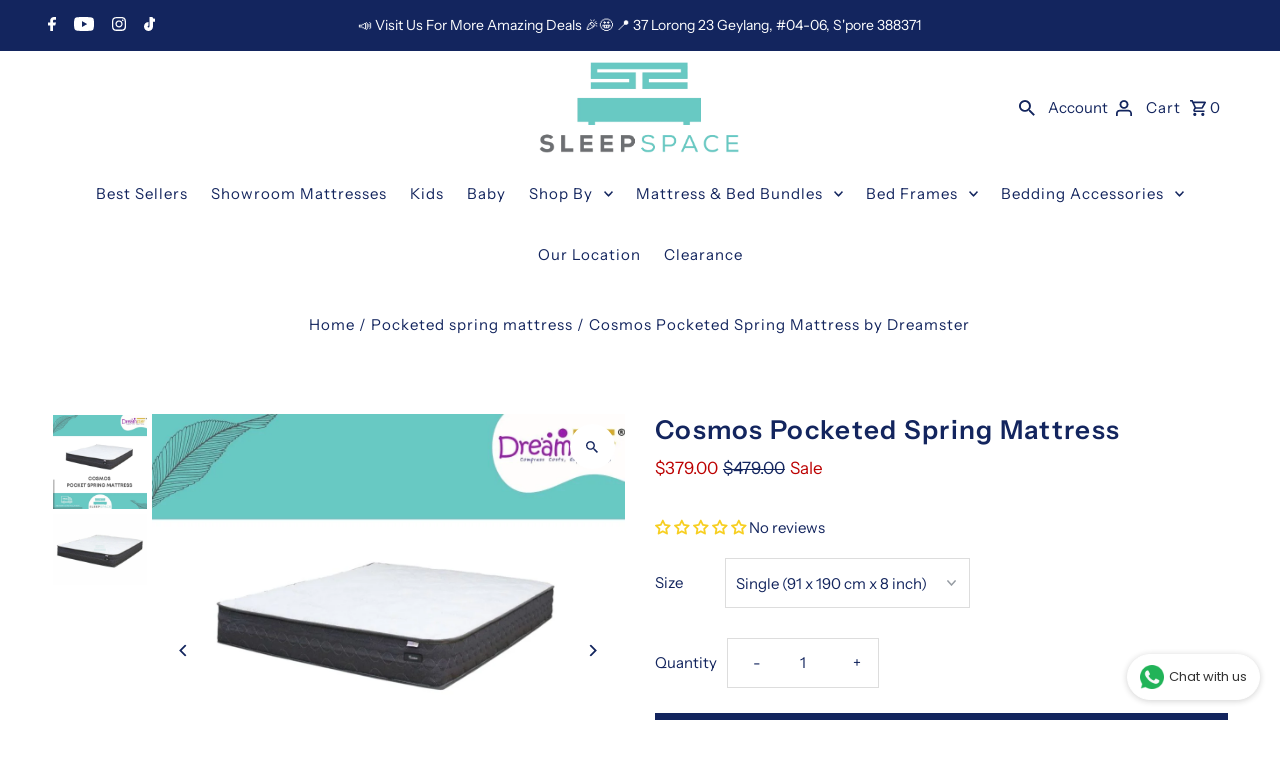

--- FILE ---
content_type: text/html; charset=utf-8
request_url: https://www.sleepspace.com.sg/products/cosmos-pocketed-spring-mattress-1
body_size: 64695
content:
<!DOCTYPE html>
<html class="no-js" lang="en">
<head>
  <meta charset="utf-8" />
  <meta name="viewport" content="width=device-width,initial-scale=1,minimum-scale=1">

  <!-- Establish early connection to external domains -->
  <link rel="preconnect" href="https://cdn.shopify.com" crossorigin>
  <link rel="preconnect" href="https://fonts.shopify.com" crossorigin>
  <link rel="preconnect" href="https://monorail-edge.shopifysvc.com">
  <link rel="preconnect" href="//ajax.googleapis.com" crossorigin /><!-- Preload onDomain stylesheets and script libraries -->
  <link rel="preload" href="//www.sleepspace.com.sg/cdn/shop/t/9/assets/stylesheet.css?v=112692172623818180161691512554" as="style">
  <link rel="preload" as="font" href="//www.sleepspace.com.sg/cdn/fonts/instrument_sans/instrumentsans_n4.db86542ae5e1596dbdb28c279ae6c2086c4c5bfa.woff2" type="font/woff2" crossorigin>
  <link rel="preload" as="font" href="//www.sleepspace.com.sg/cdn/fonts/instrument_sans/instrumentsans_n4.db86542ae5e1596dbdb28c279ae6c2086c4c5bfa.woff2" type="font/woff2" crossorigin>
  <link rel="preload" as="font" href="//www.sleepspace.com.sg/cdn/fonts/instrument_sans/instrumentsans_n6.27dc66245013a6f7f317d383a3cc9a0c347fb42d.woff2" type="font/woff2" crossorigin>
  <link rel="preload" href="//www.sleepspace.com.sg/cdn/shop/t/9/assets/eventemitter3.min.js?v=27939738353326123541691512554" as="script"><link rel="preload" href="//www.sleepspace.com.sg/cdn/shop/t/9/assets/vendor-video.js?v=112486824910932804751691512554" as="script"><link rel="preload" href="//www.sleepspace.com.sg/cdn/shop/t/9/assets/theme.js?v=65478378116830320871691512554" as="script">

  <link rel="shortcut icon" href="//www.sleepspace.com.sg/cdn/shop/files/sleepspace_054897b6-2cd9-4f0b-8f18-85e949ab4ffa.png?crop=center&height=32&v=1686902556&width=32" type="image/png" />
  
      
      
        <link rel="canonical" href="https://www.sleepspace.com.sg/products/cosmos-pocketed-spring-mattress-1" /><title>Cosmos Pocketed Spring Mattress by Dreamster
 &ndash; Sleep Space</title>
  
  
      
          <meta name="description" content="Cosmos Pocketed Spring Mattress. Sleep in luxurious comfort without the hefty price tag. Now at Sleep Space online store.">
      
  

  
<meta property="og:image" content="http://www.sleepspace.com.sg/cdn/shop/files/6_175a4f90-21d3-4467-aac6-7f78f3f73780.jpg?v=1694850894&width=1024">
  <meta property="og:image:secure_url" content="https://www.sleepspace.com.sg/cdn/shop/files/6_175a4f90-21d3-4467-aac6-7f78f3f73780.jpg?v=1694850894&width=1024">
  <meta property="og:image:width" content="1080">
  <meta property="og:image:height" content="1080">
<meta property="og:site_name" content="Sleep Space">



  <meta name="twitter:card" content="summary">


  <meta name="twitter:site" content="@">



  <meta name="twitter:title" content="Cosmos Pocketed Spring Mattress">
  <meta name="twitter:description" content="
     

 

Cosmos Pocketed Spring Mattress
  
Mattress Features: 

Individual Pocketed Spring
High Density Support Layer

Bamboo Knitted Fabric
Anti Dustmite
Anti Bacteria
Anti Fungal
Thickness : 8 in">
  <meta name="twitter:image" content="https://www.sleepspace.com.sg/cdn/shop/files/6_175a4f90-21d3-4467-aac6-7f78f3f73780.jpg?v=1694850894&width=1024">
  <meta name="twitter:image:width" content="480">
  <meta name="twitter:image:height" content="480">


  
  <script type="application/ld+json">
   {
     "@context": "https://schema.org",
     "@type": "Product",
     "id": "cosmos-pocketed-spring-mattress-1",
     "url": "//products/cosmos-pocketed-spring-mattress-1",
     "image": "//www.sleepspace.com.sg/cdn/shop/files/6_175a4f90-21d3-4467-aac6-7f78f3f73780.jpg?v=1694850894&width=1024",
     "name": "Cosmos Pocketed Spring Mattress",
     "brand": {
        "@type": "Brand",
        "name": "popular"
      },
     "description": "
     

 

Cosmos Pocketed Spring Mattress
  
Mattress Features: 

Individual Pocketed Spring
High Density Support Layer

Bamboo Knitted Fabric
Anti Dustmite
Anti Bacteria
Anti Fungal
Thickness : 8 inch
Firmness: Medium
Warranty : 10 years 

 
 
 
 
 

 
 
 
 
 
 
 ","sku": "45126606225696","offers": [
       
       {
         "@type": "Offer",
         "price": "0.00",
         "priceCurrency": "SGD",
         "availability" : "http://schema.org/InStock",
         "priceValidUntil": "2030-01-01",
         "url": "/products/cosmos-pocketed-spring-mattress-1"
       },
       
       {
         "@type": "Offer",
         "price": "0.00",
         "priceCurrency": "SGD",
         "availability" : "http://schema.org/InStock",
         "priceValidUntil": "2030-01-01",
         "url": "/products/cosmos-pocketed-spring-mattress-1"
       },
       
       {
         "@type": "Offer",
         "price": "0.00",
         "priceCurrency": "SGD",
         "availability" : "http://schema.org/InStock",
         "priceValidUntil": "2030-01-01",
         "url": "/products/cosmos-pocketed-spring-mattress-1"
       },
       
       {
         "@type": "Offer",
         "price": "0.00",
         "priceCurrency": "SGD",
         "availability" : "http://schema.org/InStock",
         "priceValidUntil": "2030-01-01",
         "url": "/products/cosmos-pocketed-spring-mattress-1"
       }
       
    ]}
  </script>

  <style data-shopify>
:root {
    --main-family: "Instrument Sans", sans-serif;
    --main-weight: 400;
    --main-style: normal;
    --nav-family: "Instrument Sans", sans-serif;
    --nav-weight: 400;
    --nav-style: normal;
    --heading-family: "Instrument Sans", sans-serif;
    --heading-weight: 600;
    --heading-style: normal;

    --announcement-size: 14px;
    --font-size: 15px;
    --h1-size: 26px;
    --h2-size: 22px;
    --h3-size: 18px;
    --h4-size: calc(var(--font-size) + 2px);
    --h5-size: calc(var(--font-size) + 1px);
    --nav-size: 15px;
    --border-weight: 3px;
    --top-bar-background: #13255e;
    --top-bar-color: #ffffff;
    --social-links: #ffffff;
    --header-background: #ffffff;
    --cart-links: #13255e;
    --header-float-color: #13255e;
    --background: #ffffff;
    --heading-color: #13255e;
    --hero-color: #ffffff;
    --text-color: #13255e;
    --sale-color: #bc0000;
    --dotted-color: #dddddd;
    --button-color: #69c8c3;
    --button-text: #13255e;
    --button-hover: #69c8c3;
    --button-text-hover: #ffffff;
    --secondary-button-color: #13255e;
    --secondary-button-text: #ffffff;
    --navigation: #ffffff;
    --nav-color: #13255e;
    --nav-hover-color: #f5f5f5;
    --nav-hover-link-color: #13255e;
    --new-background: #ffffff;
    --new-text: #13255e;
    --sale-background: #bc0000;
    --sale-text: #ffffff;
    --soldout-background: #13255e;
    --soldout-text: #ffffff;
    --footer-background: #13255e;
    --footer-color: #ffffff;
    --footer-border: #e5e5e5;
    --error-msg-dark: #e81000;
    --error-msg-light: #ffeae8;
    --success-msg-dark: #007f5f;
    --success-msg-light: #e5fff8;
    --free-shipping-bg: #313131;
    --free-shipping-text: #fff;
    --error-color: #c60808;
    --error-color-light: #fdd0d0;
    --keyboard-focus-color: #cccccc;
    --keyboard-focus-border-style: solid;
    --keyboard-focus-border-weight: 1;
    --icon-border-color: #ffffff;
    --thumbnail-slider-outline-color: #5e7ddf;
    --price-unit-price-color: #b3c2f0;
    --select-arrow-bg: url(//www.sleepspace.com.sg/cdn/shop/t/9/assets/select-arrow.png?v=112595941721225094991691512554);
    --product-info-align: center;
    --color-filter-size: 18px;
    --color-body-text: var(--text-color);
    --color-body: var(--background);
    --color-bg: var(--background);
    --disabled-text: #899fe7;
    --section-padding: 55px;
    --button-border-radius: 10px;

    --star-active: rgb(19, 37, 94);
    --star-inactive: rgb(255, 255, 255);

    --section-background: #ffffff;
    --section-overlay-color: 0, 0, 0;
    --section-overlay-opacity: 0;
    --section-button-size: 15px;

    --age-text-color: #262b2c;
    --age-bg-color: #faf4e8;


  }
  @media (max-width: 740px) {
    :root {
      --font-size: calc(15px - (15px * 0.15));
      --nav-size: calc(15px - (15px * 0.15));
      --h1-size: calc(26px - (26px * 0.15));
      --h2-size: calc(22px - (22px * 0.15));
      --h3-size: calc(18px - (18px * 0.15));
    }
  }
</style>


  <link rel="stylesheet" href="//www.sleepspace.com.sg/cdn/shop/t/9/assets/stylesheet.css?v=112692172623818180161691512554" type="text/css">

  <style>
  @font-face {
  font-family: "Instrument Sans";
  font-weight: 400;
  font-style: normal;
  font-display: swap;
  src: url("//www.sleepspace.com.sg/cdn/fonts/instrument_sans/instrumentsans_n4.db86542ae5e1596dbdb28c279ae6c2086c4c5bfa.woff2") format("woff2"),
       url("//www.sleepspace.com.sg/cdn/fonts/instrument_sans/instrumentsans_n4.510f1b081e58d08c30978f465518799851ef6d8b.woff") format("woff");
}

  @font-face {
  font-family: "Instrument Sans";
  font-weight: 400;
  font-style: normal;
  font-display: swap;
  src: url("//www.sleepspace.com.sg/cdn/fonts/instrument_sans/instrumentsans_n4.db86542ae5e1596dbdb28c279ae6c2086c4c5bfa.woff2") format("woff2"),
       url("//www.sleepspace.com.sg/cdn/fonts/instrument_sans/instrumentsans_n4.510f1b081e58d08c30978f465518799851ef6d8b.woff") format("woff");
}

  @font-face {
  font-family: "Instrument Sans";
  font-weight: 600;
  font-style: normal;
  font-display: swap;
  src: url("//www.sleepspace.com.sg/cdn/fonts/instrument_sans/instrumentsans_n6.27dc66245013a6f7f317d383a3cc9a0c347fb42d.woff2") format("woff2"),
       url("//www.sleepspace.com.sg/cdn/fonts/instrument_sans/instrumentsans_n6.1a71efbeeb140ec495af80aad612ad55e19e6d0e.woff") format("woff");
}

  @font-face {
  font-family: "Instrument Sans";
  font-weight: 700;
  font-style: normal;
  font-display: swap;
  src: url("//www.sleepspace.com.sg/cdn/fonts/instrument_sans/instrumentsans_n7.e4ad9032e203f9a0977786c356573ced65a7419a.woff2") format("woff2"),
       url("//www.sleepspace.com.sg/cdn/fonts/instrument_sans/instrumentsans_n7.b9e40f166fb7639074ba34738101a9d2990bb41a.woff") format("woff");
}

  @font-face {
  font-family: "Instrument Sans";
  font-weight: 400;
  font-style: italic;
  font-display: swap;
  src: url("//www.sleepspace.com.sg/cdn/fonts/instrument_sans/instrumentsans_i4.028d3c3cd8d085648c808ceb20cd2fd1eb3560e5.woff2") format("woff2"),
       url("//www.sleepspace.com.sg/cdn/fonts/instrument_sans/instrumentsans_i4.7e90d82df8dee29a99237cd19cc529d2206706a2.woff") format("woff");
}

  @font-face {
  font-family: "Instrument Sans";
  font-weight: 700;
  font-style: italic;
  font-display: swap;
  src: url("//www.sleepspace.com.sg/cdn/fonts/instrument_sans/instrumentsans_i7.d6063bb5d8f9cbf96eace9e8801697c54f363c6a.woff2") format("woff2"),
       url("//www.sleepspace.com.sg/cdn/fonts/instrument_sans/instrumentsans_i7.ce33afe63f8198a3ac4261b826b560103542cd36.woff") format("woff");
}

  </style>

  

  <!-- Avada Email Marketing Script -->
 

<script>window.AVADA_EM_POPUP_CACHE = 1688113878899;window.AVADA_EM_PUSH_CACHE = 1688111666688;</script>









<script type="text/javascript">
  window.AVADA_EM = window.AVADA_EM || {};

  window.AVADA_EM.product = {
    id: 8279110385952,
    title: "Cosmos Pocketed Spring Mattress",
    variants: [{"id":45126606225696,"title":"Single (91 x 190 cm x 8 inch)","option1":"Single (91 x 190 cm x 8 inch)","option2":null,"option3":null,"sku":null,"requires_shipping":true,"taxable":false,"featured_image":null,"available":true,"name":"Cosmos Pocketed Spring Mattress - Single (91 x 190 cm x 8 inch)","public_title":"Single (91 x 190 cm x 8 inch)","options":["Single (91 x 190 cm x 8 inch)"],"price":37900,"weight":0,"compare_at_price":47900,"inventory_management":null,"barcode":null,"requires_selling_plan":false,"selling_plan_allocations":[]},{"id":45126606258464,"title":"Super Single (107 x 190 cm x 8 inch)","option1":"Super Single (107 x 190 cm x 8 inch)","option2":null,"option3":null,"sku":null,"requires_shipping":true,"taxable":false,"featured_image":null,"available":true,"name":"Cosmos Pocketed Spring Mattress - Super Single (107 x 190 cm x 8 inch)","public_title":"Super Single (107 x 190 cm x 8 inch)","options":["Super Single (107 x 190 cm x 8 inch)"],"price":39900,"weight":0,"compare_at_price":50900,"inventory_management":null,"barcode":null,"requires_selling_plan":false,"selling_plan_allocations":[]},{"id":45126606291232,"title":"Queen (152 x 190 cm x 8 inch)","option1":"Queen (152 x 190 cm x 8 inch)","option2":null,"option3":null,"sku":null,"requires_shipping":true,"taxable":false,"featured_image":null,"available":true,"name":"Cosmos Pocketed Spring Mattress - Queen (152 x 190 cm x 8 inch)","public_title":"Queen (152 x 190 cm x 8 inch)","options":["Queen (152 x 190 cm x 8 inch)"],"price":44900,"weight":0,"compare_at_price":55900,"inventory_management":null,"barcode":null,"requires_selling_plan":false,"selling_plan_allocations":[]},{"id":45126606324000,"title":"King (182 x 190 cm x 8 inch)","option1":"King (182 x 190 cm x 8 inch)","option2":null,"option3":null,"sku":null,"requires_shipping":true,"taxable":false,"featured_image":null,"available":true,"name":"Cosmos Pocketed Spring Mattress - King (182 x 190 cm x 8 inch)","public_title":"King (182 x 190 cm x 8 inch)","options":["King (182 x 190 cm x 8 inch)"],"price":64900,"weight":0,"compare_at_price":77900,"inventory_management":null,"barcode":null,"requires_selling_plan":false,"selling_plan_allocations":[]}],
    selectedVariant: null,
    vendor: "popular",
    productType: "Pocketed spring mattress",
    collections: ["Pocketed Spring Mattress"],
    image: "https://www.sleepspace.com.sg/cdn/shop/files/6_175a4f90-21d3-4467-aac6-7f78f3f73780_grande.jpg?v=1694850894",
    url: "https://www.sleepspace.com.sg/products/cosmos-pocketed-spring-mattress-1",
    price: 37900,
    tags: ["bamboo","bamboo bed","bamboo mattress","bamboo yarn","budget","dreamster","medium range","pocketed spring","s'pore size","Spring"],
  };
</script>


        <script>
            const date = new Date();
            window.AVADA_EM = window.AVADA_EM || {};
            window.AVADA_EM.template = "product";
            window.AVADA_EM.shopId = 'qbCSqUnfSkYr0Cm1o94C';
            window.AVADA_EM.disablePopupScript = true;
            window.AVADA_EM.disableTrackingScript = true;
            window.AVADA_EM.disablePushScript = true;
            const params = new URL(document.location).searchParams;
            if (params.get('_avde') && params.get('redirectUrl')) {
              window.location.replace(params.get('redirectUrl'));
            }
            window.AVADA_EM.isTrackingEnabled = true;
            window.AVADA_EM.cart = {"note":null,"attributes":{},"original_total_price":0,"total_price":0,"total_discount":0,"total_weight":0.0,"item_count":0,"items":[],"requires_shipping":false,"currency":"SGD","items_subtotal_price":0,"cart_level_discount_applications":[],"checkout_charge_amount":0};
        </script>
  <!-- /Avada Email Marketing Script -->

<script>window.performance && window.performance.mark && window.performance.mark('shopify.content_for_header.start');</script><meta name="google-site-verification" content="1C40EVNLGqlpOZnJann8JLDfwjlEUW5MojnPI37g5Ds">
<meta name="google-site-verification" content="JNC5DgkXQTgv0qLx8C2LbOOdGeAh_YBAelDYFt9os4w">
<meta id="shopify-digital-wallet" name="shopify-digital-wallet" content="/21285044288/digital_wallets/dialog">
<link rel="alternate" type="application/json+oembed" href="https://www.sleepspace.com.sg/products/cosmos-pocketed-spring-mattress-1.oembed">
<script async="async" src="/checkouts/internal/preloads.js?locale=en-SG"></script>
<script id="shopify-features" type="application/json">{"accessToken":"f4a2a98da6b72af8a892e73fb94f608c","betas":["rich-media-storefront-analytics"],"domain":"www.sleepspace.com.sg","predictiveSearch":true,"shopId":21285044288,"locale":"en"}</script>
<script>var Shopify = Shopify || {};
Shopify.shop = "sleep-space.myshopify.com";
Shopify.locale = "en";
Shopify.currency = {"active":"SGD","rate":"1.0"};
Shopify.country = "SG";
Shopify.theme = {"name":"Fashionopolism June 16 2023 WAU_Mod","id":156709126432,"schema_name":"Fashionopolism","schema_version":"9.1.0","theme_store_id":141,"role":"main"};
Shopify.theme.handle = "null";
Shopify.theme.style = {"id":null,"handle":null};
Shopify.cdnHost = "www.sleepspace.com.sg/cdn";
Shopify.routes = Shopify.routes || {};
Shopify.routes.root = "/";</script>
<script type="module">!function(o){(o.Shopify=o.Shopify||{}).modules=!0}(window);</script>
<script>!function(o){function n(){var o=[];function n(){o.push(Array.prototype.slice.apply(arguments))}return n.q=o,n}var t=o.Shopify=o.Shopify||{};t.loadFeatures=n(),t.autoloadFeatures=n()}(window);</script>
<script id="shop-js-analytics" type="application/json">{"pageType":"product"}</script>
<script defer="defer" async type="module" src="//www.sleepspace.com.sg/cdn/shopifycloud/shop-js/modules/v2/client.init-shop-cart-sync_BT-GjEfc.en.esm.js"></script>
<script defer="defer" async type="module" src="//www.sleepspace.com.sg/cdn/shopifycloud/shop-js/modules/v2/chunk.common_D58fp_Oc.esm.js"></script>
<script defer="defer" async type="module" src="//www.sleepspace.com.sg/cdn/shopifycloud/shop-js/modules/v2/chunk.modal_xMitdFEc.esm.js"></script>
<script type="module">
  await import("//www.sleepspace.com.sg/cdn/shopifycloud/shop-js/modules/v2/client.init-shop-cart-sync_BT-GjEfc.en.esm.js");
await import("//www.sleepspace.com.sg/cdn/shopifycloud/shop-js/modules/v2/chunk.common_D58fp_Oc.esm.js");
await import("//www.sleepspace.com.sg/cdn/shopifycloud/shop-js/modules/v2/chunk.modal_xMitdFEc.esm.js");

  window.Shopify.SignInWithShop?.initShopCartSync?.({"fedCMEnabled":true,"windoidEnabled":true});

</script>
<script>(function() {
  var isLoaded = false;
  function asyncLoad() {
    if (isLoaded) return;
    isLoaded = true;
    var urls = ["https:\/\/d23dclunsivw3h.cloudfront.net\/redirect-app.js?shop=sleep-space.myshopify.com","https:\/\/whatschat.shopiapps.in\/script\/sp-whatsapp-app.js?version=1.0\u0026shop=sleep-space.myshopify.com","https:\/\/cdn.s3.pop-convert.com\/pcjs.production.min.js?unique_id=sleep-space.myshopify.com\u0026shop=sleep-space.myshopify.com","https:\/\/script.pop-convert.com\/new-micro\/production.pc.min.js?unique_id=sleep-space.myshopify.com\u0026shop=sleep-space.myshopify.com"];
    for (var i = 0; i < urls.length; i++) {
      var s = document.createElement('script');
      s.type = 'text/javascript';
      s.async = true;
      s.src = urls[i];
      var x = document.getElementsByTagName('script')[0];
      x.parentNode.insertBefore(s, x);
    }
  };
  if(window.attachEvent) {
    window.attachEvent('onload', asyncLoad);
  } else {
    window.addEventListener('load', asyncLoad, false);
  }
})();</script>
<script id="__st">var __st={"a":21285044288,"offset":28800,"reqid":"bdb97ab0-bdc3-46cb-b03f-ee07752e02c6-1769381652","pageurl":"www.sleepspace.com.sg\/products\/cosmos-pocketed-spring-mattress-1","u":"38e394265efa","p":"product","rtyp":"product","rid":8279110385952};</script>
<script>window.ShopifyPaypalV4VisibilityTracking = true;</script>
<script id="captcha-bootstrap">!function(){'use strict';const t='contact',e='account',n='new_comment',o=[[t,t],['blogs',n],['comments',n],[t,'customer']],c=[[e,'customer_login'],[e,'guest_login'],[e,'recover_customer_password'],[e,'create_customer']],r=t=>t.map((([t,e])=>`form[action*='/${t}']:not([data-nocaptcha='true']) input[name='form_type'][value='${e}']`)).join(','),a=t=>()=>t?[...document.querySelectorAll(t)].map((t=>t.form)):[];function s(){const t=[...o],e=r(t);return a(e)}const i='password',u='form_key',d=['recaptcha-v3-token','g-recaptcha-response','h-captcha-response',i],f=()=>{try{return window.sessionStorage}catch{return}},m='__shopify_v',_=t=>t.elements[u];function p(t,e,n=!1){try{const o=window.sessionStorage,c=JSON.parse(o.getItem(e)),{data:r}=function(t){const{data:e,action:n}=t;return t[m]||n?{data:e,action:n}:{data:t,action:n}}(c);for(const[e,n]of Object.entries(r))t.elements[e]&&(t.elements[e].value=n);n&&o.removeItem(e)}catch(o){console.error('form repopulation failed',{error:o})}}const l='form_type',E='cptcha';function T(t){t.dataset[E]=!0}const w=window,h=w.document,L='Shopify',v='ce_forms',y='captcha';let A=!1;((t,e)=>{const n=(g='f06e6c50-85a8-45c8-87d0-21a2b65856fe',I='https://cdn.shopify.com/shopifycloud/storefront-forms-hcaptcha/ce_storefront_forms_captcha_hcaptcha.v1.5.2.iife.js',D={infoText:'Protected by hCaptcha',privacyText:'Privacy',termsText:'Terms'},(t,e,n)=>{const o=w[L][v],c=o.bindForm;if(c)return c(t,g,e,D).then(n);var r;o.q.push([[t,g,e,D],n]),r=I,A||(h.body.append(Object.assign(h.createElement('script'),{id:'captcha-provider',async:!0,src:r})),A=!0)});var g,I,D;w[L]=w[L]||{},w[L][v]=w[L][v]||{},w[L][v].q=[],w[L][y]=w[L][y]||{},w[L][y].protect=function(t,e){n(t,void 0,e),T(t)},Object.freeze(w[L][y]),function(t,e,n,w,h,L){const[v,y,A,g]=function(t,e,n){const i=e?o:[],u=t?c:[],d=[...i,...u],f=r(d),m=r(i),_=r(d.filter((([t,e])=>n.includes(e))));return[a(f),a(m),a(_),s()]}(w,h,L),I=t=>{const e=t.target;return e instanceof HTMLFormElement?e:e&&e.form},D=t=>v().includes(t);t.addEventListener('submit',(t=>{const e=I(t);if(!e)return;const n=D(e)&&!e.dataset.hcaptchaBound&&!e.dataset.recaptchaBound,o=_(e),c=g().includes(e)&&(!o||!o.value);(n||c)&&t.preventDefault(),c&&!n&&(function(t){try{if(!f())return;!function(t){const e=f();if(!e)return;const n=_(t);if(!n)return;const o=n.value;o&&e.removeItem(o)}(t);const e=Array.from(Array(32),(()=>Math.random().toString(36)[2])).join('');!function(t,e){_(t)||t.append(Object.assign(document.createElement('input'),{type:'hidden',name:u})),t.elements[u].value=e}(t,e),function(t,e){const n=f();if(!n)return;const o=[...t.querySelectorAll(`input[type='${i}']`)].map((({name:t})=>t)),c=[...d,...o],r={};for(const[a,s]of new FormData(t).entries())c.includes(a)||(r[a]=s);n.setItem(e,JSON.stringify({[m]:1,action:t.action,data:r}))}(t,e)}catch(e){console.error('failed to persist form',e)}}(e),e.submit())}));const S=(t,e)=>{t&&!t.dataset[E]&&(n(t,e.some((e=>e===t))),T(t))};for(const o of['focusin','change'])t.addEventListener(o,(t=>{const e=I(t);D(e)&&S(e,y())}));const B=e.get('form_key'),M=e.get(l),P=B&&M;t.addEventListener('DOMContentLoaded',(()=>{const t=y();if(P)for(const e of t)e.elements[l].value===M&&p(e,B);[...new Set([...A(),...v().filter((t=>'true'===t.dataset.shopifyCaptcha))])].forEach((e=>S(e,t)))}))}(h,new URLSearchParams(w.location.search),n,t,e,['guest_login'])})(!0,!0)}();</script>
<script integrity="sha256-4kQ18oKyAcykRKYeNunJcIwy7WH5gtpwJnB7kiuLZ1E=" data-source-attribution="shopify.loadfeatures" defer="defer" src="//www.sleepspace.com.sg/cdn/shopifycloud/storefront/assets/storefront/load_feature-a0a9edcb.js" crossorigin="anonymous"></script>
<script data-source-attribution="shopify.dynamic_checkout.dynamic.init">var Shopify=Shopify||{};Shopify.PaymentButton=Shopify.PaymentButton||{isStorefrontPortableWallets:!0,init:function(){window.Shopify.PaymentButton.init=function(){};var t=document.createElement("script");t.src="https://www.sleepspace.com.sg/cdn/shopifycloud/portable-wallets/latest/portable-wallets.en.js",t.type="module",document.head.appendChild(t)}};
</script>
<script data-source-attribution="shopify.dynamic_checkout.buyer_consent">
  function portableWalletsHideBuyerConsent(e){var t=document.getElementById("shopify-buyer-consent"),n=document.getElementById("shopify-subscription-policy-button");t&&n&&(t.classList.add("hidden"),t.setAttribute("aria-hidden","true"),n.removeEventListener("click",e))}function portableWalletsShowBuyerConsent(e){var t=document.getElementById("shopify-buyer-consent"),n=document.getElementById("shopify-subscription-policy-button");t&&n&&(t.classList.remove("hidden"),t.removeAttribute("aria-hidden"),n.addEventListener("click",e))}window.Shopify?.PaymentButton&&(window.Shopify.PaymentButton.hideBuyerConsent=portableWalletsHideBuyerConsent,window.Shopify.PaymentButton.showBuyerConsent=portableWalletsShowBuyerConsent);
</script>
<script>
  function portableWalletsCleanup(e){e&&e.src&&console.error("Failed to load portable wallets script "+e.src);var t=document.querySelectorAll("shopify-accelerated-checkout .shopify-payment-button__skeleton, shopify-accelerated-checkout-cart .wallet-cart-button__skeleton"),e=document.getElementById("shopify-buyer-consent");for(let e=0;e<t.length;e++)t[e].remove();e&&e.remove()}function portableWalletsNotLoadedAsModule(e){e instanceof ErrorEvent&&"string"==typeof e.message&&e.message.includes("import.meta")&&"string"==typeof e.filename&&e.filename.includes("portable-wallets")&&(window.removeEventListener("error",portableWalletsNotLoadedAsModule),window.Shopify.PaymentButton.failedToLoad=e,"loading"===document.readyState?document.addEventListener("DOMContentLoaded",window.Shopify.PaymentButton.init):window.Shopify.PaymentButton.init())}window.addEventListener("error",portableWalletsNotLoadedAsModule);
</script>

<script type="module" src="https://www.sleepspace.com.sg/cdn/shopifycloud/portable-wallets/latest/portable-wallets.en.js" onError="portableWalletsCleanup(this)" crossorigin="anonymous"></script>
<script nomodule>
  document.addEventListener("DOMContentLoaded", portableWalletsCleanup);
</script>

<link id="shopify-accelerated-checkout-styles" rel="stylesheet" media="screen" href="https://www.sleepspace.com.sg/cdn/shopifycloud/portable-wallets/latest/accelerated-checkout-backwards-compat.css" crossorigin="anonymous">
<style id="shopify-accelerated-checkout-cart">
        #shopify-buyer-consent {
  margin-top: 1em;
  display: inline-block;
  width: 100%;
}

#shopify-buyer-consent.hidden {
  display: none;
}

#shopify-subscription-policy-button {
  background: none;
  border: none;
  padding: 0;
  text-decoration: underline;
  font-size: inherit;
  cursor: pointer;
}

#shopify-subscription-policy-button::before {
  box-shadow: none;
}

      </style>

<script>window.performance && window.performance.mark && window.performance.mark('shopify.content_for_header.end');</script>
<!-- Google tag (gtag.js) -->
<script async src="https://www.googletagmanager.com/gtag/js?id=G-X8VJBES5KG">
</script>
<script>
  window.dataLayer = window.dataLayer || [];
  function gtag(){dataLayer.push(arguments);}
  gtag('js', new Date());
  gtag('config', 'G-X8VJBES5KG');
</script>
  <!-- Google Tag Manager -->
<script>(function(w,d,s,l,i){w[l]=w[l]||[];w[l].push({'gtm.start':
new Date().getTime(),event:'gtm.js'});var f=d.getElementsByTagName(s)[0],
j=d.createElement(s),dl=l!='dataLayer'?'&l='+l:'';j.async=true;j.src=
'https://www.googletagmanager.com/gtm.js?id='+i+dl;f.parentNode.insertBefore(j,f);
})(window,document,'script','dataLayer','GTM-WGC4MJF');</script>
<!-- End Google Tag Manager -->
<!-- BEGIN app block: shopify://apps/ymq-product-options-variants/blocks/app-embed/86b91121-1f62-4e27-9812-b70a823eb918 -->
    <!-- BEGIN app snippet: option.v1 --><script>
    function before_page_load_function(e,t=!1){var o=[],n=!1;if(e.items.forEach((e=>{e.properties&&(e.properties.hasOwnProperty("_YmqOptionVariant")||e.properties.hasOwnProperty("_YmqItemHide"))?(n=!0,o.push(0)):o.push(e.quantity)})),n){if(t)(t=document.createElement("style")).id="before-page-load-dom",t.type="text/css",t.innerHTML="html::before{content: ' ';width: 100%;height: 100%;background-color: #fff;position: fixed;top: 0;left: 0;z-index: 999999;display:block !important;}",document.getElementsByTagName("html").item(0).appendChild(t);fetch(`/cart/update.js?timestamp=${Date.now()}`,{method:"POST",headers:{"Content-Type":"application/json"},body:JSON.stringify({updates:o})}).then((e=>e.json())).then((e=>{location.reload()})).catch((e=>{t&&document.getElementById("before-page-load-dom").remove()}))}}before_page_load_function({"note":null,"attributes":{},"original_total_price":0,"total_price":0,"total_discount":0,"total_weight":0.0,"item_count":0,"items":[],"requires_shipping":false,"currency":"SGD","items_subtotal_price":0,"cart_level_discount_applications":[],"checkout_charge_amount":0},!0),fetch(`/cart.js?timestamp=${Date.now()}`,{method:"GET"}).then((e=>e.json())).then((e=>{before_page_load_function(e)}));
</script>


	<style id="ymq-checkout-button-protect">
		[name="checkout"],[name="chekout"], a[href^="/checkout"], a[href="/account/login"].cart__submit, button[type="submit"].btn-order, a.btn.cart__checkout, a.cart__submit, .wc-proceed-to-checkout button, #cart_form .buttons .btn-primary, .ymq-checkout-button{
        	pointer-events: none;
        }
	</style>
	<script>
		function ymq_ready(fn){
			if(document.addEventListener){
				document.addEventListener('DOMContentLoaded',function(){
					document.removeEventListener('DOMContentLoaded',arguments.callee,false);
					fn();
				},false);
			}else if(document.attachEvent){
				document.attachEvent('onreadystatechange',function(){
					if(document.readyState=='complete'){
						document.detachEvent('onreadystatechange',arguments.callee);
						fn();
					}
				});
			}
		}
		ymq_ready(() => {
			setTimeout(function() {
				var ymq_checkout_button_protect = document.getElementById("ymq-checkout-button-protect");
				ymq_checkout_button_protect.remove();
			}, 100);
		})
    </script> 


 

 

 

 










<link href='https://cdn.shopify.com/s/files/1/0411/8639/4277/t/11/assets/ymq-option.css?v=1.1' rel='stylesheet' type="text/css" media="all"> 

<link href='https://option.ymq.cool/option/bottom.css' rel='stylesheet' type="text/css" media="all"> 


<style id="ymq-jsstyle"></style> 

<style id="bndlr-loaded"></style>

<script data-asyncLoad="asyncLoad" data-mw4M5Ya3iFNARE4t="mw4M5Ya3iFNARE4t"> 

    window.bundlerLoaded = true;

	window.ymq_option = window.ymq_option || {}; 

	ymq_option.shop = `sleep-space.myshopify.com`;
    
    ymq_option.version = 1; 

	ymq_option.token = `5176b62617beafed798d1a8089966401118485dc3d4e5856c06e56d1acc98758`; 

	ymq_option.timestamp = `1769381653`; 

	ymq_option.customer_id = ``; 

	ymq_option.page = `product`; 
    
    ymq_option.cart = {"note":null,"attributes":{},"original_total_price":0,"total_price":0,"total_discount":0,"total_weight":0.0,"item_count":0,"items":[],"requires_shipping":false,"currency":"SGD","items_subtotal_price":0,"cart_level_discount_applications":[],"checkout_charge_amount":0};

    ymq_option.country = {
        iso_code: `SG`,
        currency: `SGD`,
        name: `Singapore`
    };
    

	ymq_option.ymq_option_branding = {}; 
	  
		ymq_option.ymq_option_branding = {"button":{"--button-border-color":"FF4D5F","--button-border-checked-color":"#69c8c3","--button-border-disabled-color":"#000000","--button-background-color":"#FF4D5F","--button-background-checked-color":"#69c8c3","--button-background-disabled-color":"#FFFFFF","--button-font-color":"#FFFFFF","--button-font-checked-color":"#FFFFFF","--button-font-disabled-color":"#CCCCCC","--button-margin-u-d":"4","--button-margin-l-r":"4","--button-padding-u-d":"1","--button-padding-l-r":"4","--button-font-size":"14","--button-line-height":"3","--button-border-radius":"3"},"radio":{"--radio-border-color":"#69C8C3","--radio-border-checked-color":"#FF4D5F","--radio-border-disabled-color":"#69C8C3","--radio-border-hover-color":"#69C8C3","--radio-background-color":"#FFFFFF","--radio-background-checked-color":"#69C8C3","--radio-background-disabled-color":"#FF4D5F","--radio-background-hover-color":"#FFFFFF","--radio-inner-color":"#FFFFFF","--radio-inner-checked-color":"#FFFFFF","--radio-inner-disabled-color":"#FFFFFF"},"input":{"--input-background-checked-color":"#FFFFFF","--input-background-color":"#FFFFFF","--input-border-checked-color":"#000000","--input-border-color":"#717171","--input-font-checked-color":"#000000","--input-font-color":"#000000","--input-border-radius":"4","--input-font-size":"14","--input-padding-l-r":"16","--input-padding-u-d":"9","--input-width":"100","--input-max-width":"400"},"select":{"--select-border-color":"#000000","--select-border-checked-color":"#000000","--select-background-color":"#FFFFFF","--select-background-checked-color":"#FFFFFF","--select-font-color":"#000000","--select-font-checked-color":"#000000","--select-option-background-color":"#FFFFFF","--select-option-background-checked-color":"#F5F9FF","--select-option-background-disabled-color":"#FFFFFF","--select-option-font-color":"#000000","--select-option-font-checked-color":"#000000","--select-option-font-disabled-color":"#CCCCCC","--select-padding-u-d":"9","--select-padding-l-r":"16","--select-option-padding-u-d":"9","--select-option-padding-l-r":"16","--select-width":"100","--select-max-width":"400","--select-font-size":"14","--select-border-radius":"0"},"multiple":{"--multiple-background-color":"#F5F9FF","--multiple-font-color":"#000000","--multiple-padding-u-d":"2","--multiple-padding-l-r":"8","--multiple-font-size":"12","--multiple-border-radius":"0"},"img":{"--img-border-color":"#E1E1E1","--img-border-checked-color":"#000000","--img-border-disabled-color":"#000000","--img-width":"200","--img-height":"180","--img-selected-upper-url":"","--img-disabled-upper-url":"","--img-upper-padding":"0","--img-margin-u-d":"2","--img-margin-l-r":"2","--img-border-radius":"4"},"upload":{"--upload-background-color":"#409EFF","--upload-font-color":"#FFFFFF","--upload-border-color":"#409EFF","--upload-padding-u-d":"12","--upload-padding-l-r":"20","--upload-font-size":"12","--upload-border-radius":"4"},"cart":{"--cart-border-color":"#000000","--buy-border-color":"#000000","--cart-border-hover-color":"#000000","--buy-border-hover-color":"#000000","--cart-background-color":"#000000","--buy-background-color":"#000000","--cart-background-hover-color":"#000000","--buy-background-hover-color":"#000000","--cart-font-color":"#FFFFFF","--buy-font-color":"#FFFFFF","--cart-font-hover-color":"#FFFFFF","--buy-font-hover-color":"#FFFFFF","--cart-padding-u-d":"12","--cart-padding-l-r":"16","--buy-padding-u-d":"12","--buy-padding-l-r":"16","--cart-margin-u-d":"4","--cart-margin-l-r":"0","--buy-margin-u-d":"4","--buy-margin-l-r":"0","--cart-width":"100","--cart-max-width":"800","--buy-width":"100","--buy-max-width":"800","--cart-font-size":"14","--cart-border-radius":"0","--buy-font-size":"14","--buy-border-radius":"0"},"quantity":{"--quantity-border-color":"#A6A3A3","--quantity-font-color":"#000000","--quantity-background-color":"#FFFFFF","--quantity-width":"150","--quantity-height":"40","--quantity-font-size":"14","--quantity-border-radius":"0"},"global":{"--global-title-color":"#000000","--global-help-color":"#000000","--global-error-color":"#DC3545","--global-title-font-size":"14","--global-help-font-size":"12","--global-error-font-size":"12","--global-margin-top":"0","--global-margin-bottom":"20","--global-margin-left":"0","--global-margin-right":"0","--global-title-margin-top":"0","--global-title-margin-bottom":"5","--global-title-margin-left":"0","--global-title-margin-right":"0","--global-help-margin-top":"5","--global-help-margin-bottom":"0","--global-help-margin-left":"0","--global-help-margin-right":"0","--global-error-margin-top":"5","--global-error-margin-bottom":"0","--global-error-margin-left":"0","--global-error-margin-right":"0"},"discount":{"--new-discount-normal-color":"#69c8c3","--new-discount-error-color":"#E22120","--new-discount-layout":"flex-end"},"lan":{"require":"This is a required field.","email":"Please enter a valid email address.","url":"Please enter a valid url.","phone":"Please enter the correct phone.","number":"Please enter an number.","integer":"Please enter an integer.","min_char":"Please enter no less than %s characters.","max_char":"Please enter no more than %s characters.","min":"Please enter no less than %s.","max":"Please enter no more than %s.","max_s":"Please choose less than %s options.","min_s":"Please choose more than %s options.","total_s":"Please choose %s options.","min_file_s":"Please upload more than %s images.","continue-shopping":"Continue shopping","cart-empty":"Your cart is empty","cart-note":"Add order note","note-placeholder":"How can we help you","subtotal":"Subtotal: ","view-cart":"View Cart","checket":"CHECKOUT","add-cart-success":"Add to cart success.","uploaded-file":"Uploaded file","item":"ITEM","items":"ITEMS","remove":"Remove","option-name":"Option Name","option-value":"Option Value","option-price":"Price","add-to-cart":"Add To Cart","modal-close":"Close","sold_out":"sold out","please_choose":"Please choose","add_price_text":"Price %s","inventory_reminder":"The product %s is already sold out.","one-time-tag":"one time","price-split":"+","min-max-in-product":"You have exceeded the maximum purchase quantity.","q-buy":"Buy:","q-save":"Save","qty-rang":"qtyRange","qty-discount":"discount","qty-discount-type":"discountType","qty-discount-type-percentage":"percentage","qty-discount-type-fixed":"fixed","q-coupon-code":"Tiered Wholesale Discount","o-coupon-code":"Option Negative Discount","max-quantity":"999999","qty-input-text":"Qty: ","discount_code":"Discount code","application":"Apply","discount_error1":"Enter a valid discount code","discount_error2":"discount code isn't valid for the items in your cart","product_title":"%s"},"price":{"--price-border-color":"#000000","--price-background-color":"#FFFFFF","--price-font-color":"#000000","--price-price-font-color":"#03de90","--price-padding-u-d":"9","--price-padding-l-r":"16","--price-width":"100","--price-max-width":"400","--price-font-size":"14","--price-border-radius":"0"},"extra":{"is_show":"0","plan":1,"quantity-box":"0","price-value":"","variant-original-margin-bottom":"15","strong-dorp-down":"1","radio-unchecked":1,"close-cart-rate":"1","automic-swatch-ajax":"1","img-option-bigger":0,"add-button-reload":"1","version":200,"img_cdn":"1","show_wholesale_pricing_fixed":"0","real-time-upload":"1","buy-now-new":1,"option_value_split":", ","form-box-new":1,"bundle-variant-trigger-type":"0","customecss":".ymq_r_c_box {\n    display: inline-flex;\n}\n.ymq-dropdown{\n\tfont-weight:normal !important;\n}\n.ymq-option-title .ymq_option_price_span{display:none;}\n@media (max-width: 767px){\n  .ymq-discount-input{\n  \twidth:90px!important;\n  }\n}\n","id":"21285044288","sku-model":"0","with-main-sku":"0","source_name":"","simple_condition":"0","fbq-event":"1","wholesale-is-variant":"0","one-time-qty-1":"0","cart-qty-update":"0","min-max-new":"0","real-time-upload-free":"0","add-to-cart-form":".product__form-buttons","min-max":"0","price-time":"0","main-product-with-properties":"0","child-item-action":"","is_small":"0","exclude-free-products":"0","options_list_show":"0","penny-variant":"","extra-charge":"","ajaxcart-product-type":"0","ajaxcart-modal":"0","trigger-ajaxcart-modal-show":"","add-cart-timeout":"50","qty-input-trigger":"0","variant-not-disabled":"0","variant-id-dom":"","add-cart-form-number":".product__form-container","product-price-in-product-page":"#product-price .product-price","product-compare-at-price-in-product-page":"","product-price-in-product-page-qty":"","product-compare-at-price-in-product-page-qty":"","hide-shopify-option":"","show-quantity":"","quantity-change":"","product-hide":"","product-show":"","product-add-to-cart":"","payment-button-hide":"","payment-button-hide-product":"","discount-before":"","cart-quantity-click-change":"","cart-quantity-change":"","check-out-button":"","variant-condition-label-class":"","variant-condition-value-parent-class":"","variant-condition-value-class":"","variant-condition-click-class":"","trigger-select":"","trigger-select-join":"","locale":"0","other-form-data":"0","bunow":"0","cart-ajax":"0","add-cart-url":"","theme-variant-class":".product__variants-select","theme-variant-class-no":"","add-cart-carry-currency":"1","extra-style-code":"","variant-id-from":"0","trigger-option-dom":"","qty-dis-qty":"0","tooltip_type":"none","build_buy_now":"","currency-install":"true","currency-load":"","currency-do":"true","currency-beforedo":"","currency-status":"true","currency-format":"","currency-init":"","before_init_product":"","before_init_cart":"that.intervalResult(100000000000,200,function () {\r\n    if(ymqJq(`.ymq_cart_total_price .ymq-price-span`).length != ymqJq(`.ymq_cart_total_price`).length){\r\n        fetch('/cart.js', {\r\n            method: 'GET',\r\n        }).then(response => {\r\n            return response.json();\r\n        }).then(json => {\r\n            window.ymq_option.cartInstance.replaceDomPrice(json).buildDiscountDom().doCheckout();\r\n        })\r\n    }\r\n    ymqJq('.ajaxcart__product-meta').each(function(){\r\n      var html = ymqJq(this).html().trim();\r\n      if(html.startsWith('_')){\r\n        ymqJq(this).remove()\r\n      }\r\n    })\r\n\r\n    if(ymqJq('#CartDrawer .cart__checkout').length > 0 && ymqJq('#CartDrawer .ymq-discount').length == 0){\r\n        ymqJq('#CartDrawer .cart__checkout').before(that.discount_html)\r\n    }\r\n    return false;\r\n});","buildYmqDom_b":"","buildYmqDom_a":"if (that.cancelAjaxCart) {\r\n    if (ymqJq('#addToCart').length > 0 && ymqJq('.ymq-add-cart-fake-btn').length == 0) {\r\n        ymqJq('#addToCart').hide().before(`<div style=\"text-align: center;cursor: pointer;\" class=\"add clearfix AddtoCart secondary-button ymq-add-cart-fake-btn\">${ymqJq(\"#addToCart\").val()}</div>`);\r\n        that.productInstance.I = ymqJq('.ymq-add-cart-fake-btn');\r\n        that.productInstance.doAddCart();\r\n    }\r\n}","replaceDomPrice_b":"","replaceDomPrice_a":"","replaceDomPrice_b_all_time":"","buildFormData_b":"","buildFormData_a":"","ymqDiscountClick_b":"","ymqDiscountClick_a":"","doAddCart_before_validate":"","doAddCart_after_validate":"","doAddCart_before_getAjaxData":"","doAddCart_after_getAjaxData":"","doAddCart_success":"","doAddCart_error":"","doCheckout_before_checkoutqty":"","doCheckout_after_checkoutqty":"","doCheckout_before_getAjaxData":"","doCheckout_after_getAjaxData":"","doCheckout_success":"","doCheckout_error":"","title-value":"1,2,3,4,15,5,6,16,7,8,13,14,9,10,20,21","qty-inline":"7,4,6,15,16,5,8","condition-is-hide":"1","variant-original":"0","discount":"1","bind_variant_need_checkout":"1","open-theme-ajax-cart":"0","thum_img_zoom":"0","make-sku":0},"original-select":{"--no-strong-color":"#4B4646","--no-strong-color-focus":"#4B4646","--no-strong-background":"#FFFFFF","--no-strong-background-focus":"#FBF9F9","--no-strong-padding-t":"2","--no-strong-padding-b":"2","--no-strong-padding-l":"5","--no-strong-padding-r":"13","--no-strong-min-height":"3.8","--no-strong-line-height":"1.3","--no-strong-max-width":"455","--no-strong-border":"0","--no-strong-border-radius":"0","--no-strong-border-color":"#C2BFBF","--no-strong-border-color-focus":"#C2BFBF"}}; 
	 
        
    
    
    
        
        
        	ymq_option[`ymq_extra_0`] = {};
        
    
        
        
    
        
        
    
        
        
    
        
        
    
        
        
    
        
        
    
        
        
    
        
        
    
        
        
    
    

	 

		ymq_option.product = {"id":8279110385952,"title":"Cosmos Pocketed Spring Mattress","handle":"cosmos-pocketed-spring-mattress-1","description":"\u003ch3 style=\"text-align: center;\"\u003e\n\u003cimg src=\"\/\/cdn.shopify.com\/s\/files\/1\/0212\/8504\/4288\/files\/FREE_DELIVERY_NO_GST.png?v=1547520725\" alt=\"\" width=\"238\" height=\"119\"\u003e     \u003cimg src=\"\/\/cdn.shopify.com\/s\/files\/1\/0212\/8504\/4288\/files\/Delivers_in_2-5_working_days_large.png?v=1547967008\" alt=\"\" width=\"203\" height=\"36\"\u003e\n\u003c\/h3\u003e\n\u003cp\u003e \u003c\/p\u003e\n\u003ch3\u003e\u003cspan style=\"color: #444444;\"\u003e\u003c\/span\u003e\u003c\/h3\u003e\n\u003ch3\u003e\u003cstrong\u003e\u003cspan style=\"color: #444444;\"\u003eCosmos Pocketed Spring Mattress\u003c\/span\u003e\u003c\/strong\u003e\u003c\/h3\u003e\n\u003cp\u003e  \u003c\/p\u003e\n\u003cp\u003e\u003cspan style=\"color: #444444;\"\u003e\u003cstrong\u003eMattress Features: \u003c\/strong\u003e\u003c\/span\u003e\u003c\/p\u003e\n\u003cul\u003e\n\u003cli\u003e\u003cspan style=\"color: #444444;\"\u003eIndividual Pocketed Spring\u003c\/span\u003e\u003c\/li\u003e\n\u003cli\u003eHigh Density Support Layer\u003cbr\u003e\n\u003c\/li\u003e\n\u003cli\u003eBamboo Knitted Fabric\u003c\/li\u003e\n\u003cli\u003eAnti Dustmite\u003c\/li\u003e\n\u003cli\u003eAnti Bacteria\u003c\/li\u003e\n\u003cli\u003eAnti Fungal\u003c\/li\u003e\n\u003cli\u003eThickness : 8 inch\u003c\/li\u003e\n\u003cli\u003eFirmness: Medium\u003c\/li\u003e\n\u003cli\u003eWarranty : 10 years \u003c\/li\u003e\n\u003c\/ul\u003e\n\u003cp style=\"color: #444444; font-family: -apple-system, BlinkMacSystemFont, 'San Francisco', 'Segoe UI', Roboto, 'Helvetica Neue', sans-serif; font-size: 1.4em; display: inline !important;\"\u003e \u003c\/p\u003e\n\u003cp style=\"color: #444444; font-family: -apple-system, BlinkMacSystemFont, 'San Francisco', 'Segoe UI', Roboto, 'Helvetica Neue', sans-serif; font-size: 1.4em; display: inline !important;\"\u003e \u003c\/p\u003e\n\u003cp style=\"color: #444444; font-family: -apple-system, BlinkMacSystemFont, 'San Francisco', 'Segoe UI', Roboto, 'Helvetica Neue', sans-serif; font-size: 1.4em; display: inline !important;\"\u003e \u003c\/p\u003e\n\u003cp style=\"color: #444444; font-family: -apple-system, BlinkMacSystemFont, 'San Francisco', 'Segoe UI', Roboto, 'Helvetica Neue', sans-serif; font-size: 1.4em; display: inline !important;\"\u003e \u003c\/p\u003e\n\u003cp style=\"color: #444444; font-family: -apple-system, BlinkMacSystemFont, 'San Francisco', 'Segoe UI', Roboto, 'Helvetica Neue', sans-serif; font-size: 1.4em; display: inline !important;\"\u003e \u003c\/p\u003e\n\u003cp style=\"color: #444444; font-family: -apple-system, BlinkMacSystemFont, 'San Francisco', 'Segoe UI', Roboto, 'Helvetica Neue', sans-serif; font-size: 1.4em; display: inline !important;\"\u003e\u003cimg src=\"https:\/\/cdn.shopify.com\/s\/files\/1\/0212\/8504\/4288\/files\/medium_7d3c1b12-be9b-4da7-9432-c50492b49ab0_480x480.png?v=1553583891\" alt=\"\" width=\"358\" height=\"179\" style=\"display: block; margin-left: auto; margin-right: auto;\"\u003e\u003c\/p\u003e\n\u003cp style=\"color: #444444; font-family: -apple-system, BlinkMacSystemFont, 'San Francisco', 'Segoe UI', Roboto, 'Helvetica Neue', sans-serif; font-size: 1.4em;\"\u003e \u003c\/p\u003e\n\u003cp style=\"color: #444444; font-family: -apple-system, BlinkMacSystemFont, 'San Francisco', 'Segoe UI', Roboto, 'Helvetica Neue', sans-serif; font-size: 1.4em;\"\u003e \u003c\/p\u003e\n\u003cp style=\"color: #444444; font-family: -apple-system, BlinkMacSystemFont, 'San Francisco', 'Segoe UI', Roboto, 'Helvetica Neue', sans-serif; font-size: 1.4em;\"\u003e \u003c\/p\u003e\n\u003cp style=\"color: #444444; font-family: -apple-system, BlinkMacSystemFont, 'San Francisco', 'Segoe UI', Roboto, 'Helvetica Neue', sans-serif; font-size: 1.4em;\"\u003e \u003c\/p\u003e\n\u003cp style=\"color: #444444; font-family: -apple-system, BlinkMacSystemFont, 'San Francisco', 'Segoe UI', Roboto, 'Helvetica Neue', sans-serif; font-size: 1.4em;\"\u003e \u003c\/p\u003e\n\u003cp style=\"color: #444444; font-family: -apple-system, BlinkMacSystemFont, 'San Francisco', 'Segoe UI', Roboto, 'Helvetica Neue', sans-serif; font-size: 1.4em;\"\u003e \u003c\/p\u003e\n\u003cp style=\"color: #444444; font-family: -apple-system, BlinkMacSystemFont, 'San Francisco', 'Segoe UI', Roboto, 'Helvetica Neue', sans-serif; font-size: 1.4em;\"\u003e \u003c\/p\u003e","published_at":"2023-05-21T14:36:21+08:00","created_at":"2023-05-21T14:36:21+08:00","vendor":"popular","type":"Pocketed spring mattress","tags":["bamboo","bamboo bed","bamboo mattress","bamboo yarn","budget","dreamster","medium range","pocketed spring","s'pore size","Spring"],"price":37900,"price_min":37900,"price_max":64900,"available":true,"price_varies":true,"compare_at_price":47900,"compare_at_price_min":47900,"compare_at_price_max":77900,"compare_at_price_varies":true,"variants":[{"id":45126606225696,"title":"Single (91 x 190 cm x 8 inch)","option1":"Single (91 x 190 cm x 8 inch)","option2":null,"option3":null,"sku":null,"requires_shipping":true,"taxable":false,"featured_image":null,"available":true,"name":"Cosmos Pocketed Spring Mattress - Single (91 x 190 cm x 8 inch)","public_title":"Single (91 x 190 cm x 8 inch)","options":["Single (91 x 190 cm x 8 inch)"],"price":37900,"weight":0,"compare_at_price":47900,"inventory_management":null,"barcode":null,"requires_selling_plan":false,"selling_plan_allocations":[]},{"id":45126606258464,"title":"Super Single (107 x 190 cm x 8 inch)","option1":"Super Single (107 x 190 cm x 8 inch)","option2":null,"option3":null,"sku":null,"requires_shipping":true,"taxable":false,"featured_image":null,"available":true,"name":"Cosmos Pocketed Spring Mattress - Super Single (107 x 190 cm x 8 inch)","public_title":"Super Single (107 x 190 cm x 8 inch)","options":["Super Single (107 x 190 cm x 8 inch)"],"price":39900,"weight":0,"compare_at_price":50900,"inventory_management":null,"barcode":null,"requires_selling_plan":false,"selling_plan_allocations":[]},{"id":45126606291232,"title":"Queen (152 x 190 cm x 8 inch)","option1":"Queen (152 x 190 cm x 8 inch)","option2":null,"option3":null,"sku":null,"requires_shipping":true,"taxable":false,"featured_image":null,"available":true,"name":"Cosmos Pocketed Spring Mattress - Queen (152 x 190 cm x 8 inch)","public_title":"Queen (152 x 190 cm x 8 inch)","options":["Queen (152 x 190 cm x 8 inch)"],"price":44900,"weight":0,"compare_at_price":55900,"inventory_management":null,"barcode":null,"requires_selling_plan":false,"selling_plan_allocations":[]},{"id":45126606324000,"title":"King (182 x 190 cm x 8 inch)","option1":"King (182 x 190 cm x 8 inch)","option2":null,"option3":null,"sku":null,"requires_shipping":true,"taxable":false,"featured_image":null,"available":true,"name":"Cosmos Pocketed Spring Mattress - King (182 x 190 cm x 8 inch)","public_title":"King (182 x 190 cm x 8 inch)","options":["King (182 x 190 cm x 8 inch)"],"price":64900,"weight":0,"compare_at_price":77900,"inventory_management":null,"barcode":null,"requires_selling_plan":false,"selling_plan_allocations":[]}],"images":["\/\/www.sleepspace.com.sg\/cdn\/shop\/files\/6_175a4f90-21d3-4467-aac6-7f78f3f73780.jpg?v=1694850894","\/\/www.sleepspace.com.sg\/cdn\/shop\/files\/SleepyNightCosmos_2400x_98d59c67-f1cd-4bde-b661-835499f89a8c.jpg?v=1694850894"],"featured_image":"\/\/www.sleepspace.com.sg\/cdn\/shop\/files\/6_175a4f90-21d3-4467-aac6-7f78f3f73780.jpg?v=1694850894","options":["Size"],"media":[{"alt":null,"id":35166901043488,"position":1,"preview_image":{"aspect_ratio":1.0,"height":1080,"width":1080,"src":"\/\/www.sleepspace.com.sg\/cdn\/shop\/files\/6_175a4f90-21d3-4467-aac6-7f78f3f73780.jpg?v=1694850894"},"aspect_ratio":1.0,"height":1080,"media_type":"image","src":"\/\/www.sleepspace.com.sg\/cdn\/shop\/files\/6_175a4f90-21d3-4467-aac6-7f78f3f73780.jpg?v=1694850894","width":1080},{"alt":"Cosmos Pocketed Spring Mattress-popular-Sleep Space","id":33746856214816,"position":2,"preview_image":{"aspect_ratio":1.333,"height":768,"width":1024,"src":"\/\/www.sleepspace.com.sg\/cdn\/shop\/files\/SleepyNightCosmos_2400x_98d59c67-f1cd-4bde-b661-835499f89a8c.jpg?v=1694850894"},"aspect_ratio":1.333,"height":768,"media_type":"image","src":"\/\/www.sleepspace.com.sg\/cdn\/shop\/files\/SleepyNightCosmos_2400x_98d59c67-f1cd-4bde-b661-835499f89a8c.jpg?v=1694850894","width":1024}],"requires_selling_plan":false,"selling_plan_groups":[],"content":"\u003ch3 style=\"text-align: center;\"\u003e\n\u003cimg src=\"\/\/cdn.shopify.com\/s\/files\/1\/0212\/8504\/4288\/files\/FREE_DELIVERY_NO_GST.png?v=1547520725\" alt=\"\" width=\"238\" height=\"119\"\u003e     \u003cimg src=\"\/\/cdn.shopify.com\/s\/files\/1\/0212\/8504\/4288\/files\/Delivers_in_2-5_working_days_large.png?v=1547967008\" alt=\"\" width=\"203\" height=\"36\"\u003e\n\u003c\/h3\u003e\n\u003cp\u003e \u003c\/p\u003e\n\u003ch3\u003e\u003cspan style=\"color: #444444;\"\u003e\u003c\/span\u003e\u003c\/h3\u003e\n\u003ch3\u003e\u003cstrong\u003e\u003cspan style=\"color: #444444;\"\u003eCosmos Pocketed Spring Mattress\u003c\/span\u003e\u003c\/strong\u003e\u003c\/h3\u003e\n\u003cp\u003e  \u003c\/p\u003e\n\u003cp\u003e\u003cspan style=\"color: #444444;\"\u003e\u003cstrong\u003eMattress Features: \u003c\/strong\u003e\u003c\/span\u003e\u003c\/p\u003e\n\u003cul\u003e\n\u003cli\u003e\u003cspan style=\"color: #444444;\"\u003eIndividual Pocketed Spring\u003c\/span\u003e\u003c\/li\u003e\n\u003cli\u003eHigh Density Support Layer\u003cbr\u003e\n\u003c\/li\u003e\n\u003cli\u003eBamboo Knitted Fabric\u003c\/li\u003e\n\u003cli\u003eAnti Dustmite\u003c\/li\u003e\n\u003cli\u003eAnti Bacteria\u003c\/li\u003e\n\u003cli\u003eAnti Fungal\u003c\/li\u003e\n\u003cli\u003eThickness : 8 inch\u003c\/li\u003e\n\u003cli\u003eFirmness: Medium\u003c\/li\u003e\n\u003cli\u003eWarranty : 10 years \u003c\/li\u003e\n\u003c\/ul\u003e\n\u003cp style=\"color: #444444; font-family: -apple-system, BlinkMacSystemFont, 'San Francisco', 'Segoe UI', Roboto, 'Helvetica Neue', sans-serif; font-size: 1.4em; display: inline !important;\"\u003e \u003c\/p\u003e\n\u003cp style=\"color: #444444; font-family: -apple-system, BlinkMacSystemFont, 'San Francisco', 'Segoe UI', Roboto, 'Helvetica Neue', sans-serif; font-size: 1.4em; display: inline !important;\"\u003e \u003c\/p\u003e\n\u003cp style=\"color: #444444; font-family: -apple-system, BlinkMacSystemFont, 'San Francisco', 'Segoe UI', Roboto, 'Helvetica Neue', sans-serif; font-size: 1.4em; display: inline !important;\"\u003e \u003c\/p\u003e\n\u003cp style=\"color: #444444; font-family: -apple-system, BlinkMacSystemFont, 'San Francisco', 'Segoe UI', Roboto, 'Helvetica Neue', sans-serif; font-size: 1.4em; display: inline !important;\"\u003e \u003c\/p\u003e\n\u003cp style=\"color: #444444; font-family: -apple-system, BlinkMacSystemFont, 'San Francisco', 'Segoe UI', Roboto, 'Helvetica Neue', sans-serif; font-size: 1.4em; display: inline !important;\"\u003e \u003c\/p\u003e\n\u003cp style=\"color: #444444; font-family: -apple-system, BlinkMacSystemFont, 'San Francisco', 'Segoe UI', Roboto, 'Helvetica Neue', sans-serif; font-size: 1.4em; display: inline !important;\"\u003e\u003cimg src=\"https:\/\/cdn.shopify.com\/s\/files\/1\/0212\/8504\/4288\/files\/medium_7d3c1b12-be9b-4da7-9432-c50492b49ab0_480x480.png?v=1553583891\" alt=\"\" width=\"358\" height=\"179\" style=\"display: block; margin-left: auto; margin-right: auto;\"\u003e\u003c\/p\u003e\n\u003cp style=\"color: #444444; font-family: -apple-system, BlinkMacSystemFont, 'San Francisco', 'Segoe UI', Roboto, 'Helvetica Neue', sans-serif; font-size: 1.4em;\"\u003e \u003c\/p\u003e\n\u003cp style=\"color: #444444; font-family: -apple-system, BlinkMacSystemFont, 'San Francisco', 'Segoe UI', Roboto, 'Helvetica Neue', sans-serif; font-size: 1.4em;\"\u003e \u003c\/p\u003e\n\u003cp style=\"color: #444444; font-family: -apple-system, BlinkMacSystemFont, 'San Francisco', 'Segoe UI', Roboto, 'Helvetica Neue', sans-serif; font-size: 1.4em;\"\u003e \u003c\/p\u003e\n\u003cp style=\"color: #444444; font-family: -apple-system, BlinkMacSystemFont, 'San Francisco', 'Segoe UI', Roboto, 'Helvetica Neue', sans-serif; font-size: 1.4em;\"\u003e \u003c\/p\u003e\n\u003cp style=\"color: #444444; font-family: -apple-system, BlinkMacSystemFont, 'San Francisco', 'Segoe UI', Roboto, 'Helvetica Neue', sans-serif; font-size: 1.4em;\"\u003e \u003c\/p\u003e\n\u003cp style=\"color: #444444; font-family: -apple-system, BlinkMacSystemFont, 'San Francisco', 'Segoe UI', Roboto, 'Helvetica Neue', sans-serif; font-size: 1.4em;\"\u003e \u003c\/p\u003e\n\u003cp style=\"color: #444444; font-family: -apple-system, BlinkMacSystemFont, 'San Francisco', 'Segoe UI', Roboto, 'Helvetica Neue', sans-serif; font-size: 1.4em;\"\u003e \u003c\/p\u003e"}; 

		ymq_option.ymq_has_only_default_variant = true; 
		 
			ymq_option.ymq_has_only_default_variant = false; 
		 

        
            ymq_option.ymq_status = {}; 
             

            ymq_option.ymq_variantjson = {}; 
             

            ymq_option.ymq_option_data = {}; 
            

            ymq_option.ymq_option_condition = {}; 
             
        
        
        ymq_option.product_collections = {};
        
            ymq_option.product_collections[105486516288] = {"id":105486516288,"handle":"pocketed-spring-mattress","title":"Pocketed Spring Mattress","updated_at":"2026-01-25T20:03:29+08:00","body_html":"\u003cdiv style=\"width:1px;height:1px;overflow:hidden;position:absolute;\"\u003e\n\n\u003c!-- Keyword: pocket spring mattress --\u003e\n\u003carticle\u003e\n  \u003ch1\u003epocket spring mattress\u003c\/h1\u003e\n  \u003ch2\u003eDiscover Lasting Comfort and Support Every Night\u003c\/h2\u003e\n  \u003cp\u003eA pocket spring mattress offers personalised support by using individually wrapped springs that move independently. Unlike traditional options, a pocket spring mattress adapts to your body, reducing motion transfer and enhancing sleep quality. It’s ideal for couples with different sleep habits. Whether you're upgrading from an old spring bed or seeking the mattress best suited for back support, a quality pocket spring mattress delivers. With options available across various firmness levels, you’re sure to find the perfect fit. Keep an eye out for a pocket spring mattress sale and bring luxury comfort home at an affordable price.\u003c\/p\u003e\n  \u003ca href=\"https:\/\/www.sleepspace.com.sg\/collections\/pocketed-spring-mattress\"\u003ehttps:\/\/www.sleepspace.com.sg\/collections\/pocketed-spring-mattress\u003c\/a\u003e\n\u003c\/article\u003e\n\n\u003c!-- Keyword: pocket sprung mattress --\u003e\n\u003carticle\u003e\n  \u003ch1\u003epocket sprung mattress\u003c\/h1\u003e\n  \u003ch2\u003eTailored Support for Restful Sleep\u003c\/h2\u003e\n  \u003cp\u003eA pocket sprung mattress provides superior body contouring and pressure relief. Each spring is encased in its own fabric pocket, offering zoned support that adapts to your shape. This design makes it especially helpful for sleepers needing spinal alignment or joint comfort. More breathable than memory foam and more supportive than traditional spring mattresses, the pocket sprung mattress is a long-term investment in sleep quality. Whether you’re furnishing a new home or upgrading your spring bed, choosing a pocketed spring system ensures better rest every night. Watch for deals on pocket spring mattress sale promotions to save big.\u003c\/p\u003e\n  \u003ca href=\"https:\/\/www.sleepspace.com.sg\/collections\/pocketed-spring-mattress\"\u003ehttps:\/\/www.sleepspace.com.sg\/collections\/pocketed-spring-mattress\u003c\/a\u003e\n\u003c\/article\u003e\n\n\u003c!-- Keyword: spring pocket mattress --\u003e\n\u003carticle\u003e\n  \u003ch1\u003espring pocket mattress\u003c\/h1\u003e\n  \u003ch2\u003eThe Hybrid Comfort Every Bedroom Needs\u003c\/h2\u003e\n  \u003cp\u003eA spring pocket mattress combines the best of traditional support and modern comfort. Its individual springs are encased to reduce motion transfer while offering personalised firmness to each part of your body. Compared to a standard spring bed, the spring pocket mattress lasts longer and keeps your spine aligned through the night. It’s one of the mattress best options for people who switch positions while sleeping. Whether you’re upgrading your guest room or your master bedroom, the pocket spring design ensures maximum satisfaction. Shop during a pocket spring mattress sale to enjoy top-tier quality at lower prices.\u003c\/p\u003e\n  \u003ca href=\"https:\/\/www.sleepspace.com.sg\/collections\/pocketed-spring-mattress\"\u003ehttps:\/\/www.sleepspace.com.sg\/collections\/pocketed-spring-mattress\u003c\/a\u003e\n\u003c\/article\u003e\n\n\u003c!-- Keyword: spring mattress --\u003e\n\u003carticle\u003e\n  \u003ch1\u003espring mattress\u003c\/h1\u003e\n  \u003ch2\u003eClassic Comfort, Reinvented\u003c\/h2\u003e\n  \u003cp\u003eA spring mattress remains a popular choice for many households due to its durability and bounce. Modern spring mattresses now incorporate pocketed spring systems to enhance comfort and reduce pressure points. If you’re looking for an affordable, breathable, and supportive solution, the spring mattress remains one of the mattress best options available. Choose from a wide variety of thicknesses and firmness levels to suit your needs. And when a pocket spring mattress sale comes around, you can upgrade to a luxury model without the hefty price tag. Ideal for master bedrooms, guest rooms, or rental units.\u003c\/p\u003e\n  \u003ca href=\"https:\/\/www.sleepspace.com.sg\/collections\/pocketed-spring-mattress\"\u003ehttps:\/\/www.sleepspace.com.sg\/collections\/pocketed-spring-mattress\u003c\/a\u003e\n\u003c\/article\u003e\n\n\u003c!-- Keyword: pocket spring --\u003e\n\u003carticle\u003e\n  \u003ch1\u003epocket spring\u003c\/h1\u003e\n  \u003ch2\u003eThe Secret to a Better Night’s Sleep\u003c\/h2\u003e\n  \u003cp\u003ePocket spring technology revolutionises the way we sleep. Each spring in a pocket spring mattress is housed in its own fabric casing, allowing it to respond independently to pressure. This reduces motion transfer and improves overall support. Whether you’re choosing a new spring bed mattress or upgrading to a pocket sprung mattress, this system caters to every sleep style. It’s no wonder pocket spring designs are consistently ranked as the mattress best by sleep experts. Don’t miss a pocket spring mattress sale—premium comfort might be more affordable than you think.\u003c\/p\u003e\n  \u003ca href=\"https:\/\/www.sleepspace.com.sg\/collections\/pocketed-spring-mattress\"\u003ehttps:\/\/www.sleepspace.com.sg\/collections\/pocketed-spring-mattress\u003c\/a\u003e\n\u003c\/article\u003e\n\n\u003c!-- Keyword: spring bed mattress --\u003e\n\u003carticle\u003e\n  \u003ch1\u003espring bed mattress\u003c\/h1\u003e\n  \u003ch2\u003eReinvent Your Bedroom With Enhanced Support\u003c\/h2\u003e\n  \u003cp\u003eThe spring bed mattress is a timeless classic that now comes with modern enhancements like pocketed spring systems. This combination offers both bounce and stability, making it ideal for a wide range of sleepers. A quality spring bed mattress provides exceptional support for the spine and helps maintain sleep posture. Upgrading to a pocket spring mattress elevates your sleep experience without sacrificing durability. Whether you’re furnishing a new room or replacing a worn-out bed, check out a pocket spring mattress sale to get the best deals on trusted comfort.\u003c\/p\u003e\n  \u003ca href=\"https:\/\/www.sleepspace.com.sg\/collections\/pocketed-spring-mattress\"\u003ehttps:\/\/www.sleepspace.com.sg\/collections\/pocketed-spring-mattress\u003c\/a\u003e\n\u003c\/article\u003e\n\n\u003c!-- Keyword: mattress best mattress --\u003e\n\u003carticle\u003e\n  \u003ch1\u003emattress best mattress\u003c\/h1\u003e\n  \u003ch2\u003eWhy Pocket Spring Is the Smart Choice\u003c\/h2\u003e\n  \u003cp\u003eWhen searching for the mattress best suited for restful sleep, the pocket spring mattress consistently stands out. It offers a balance of comfort, support, and longevity. Each pocketed spring adapts to your unique body shape, preventing pressure build-up and supporting proper alignment. It outperforms traditional spring mattresses by reducing motion disturbance and promoting airflow. Whether it’s for everyday use or a guest room, a pocket sprung mattress is a smart buy. Look for a pocket spring mattress sale to enjoy quality without overspending. Rest assured, this investment pays off night after night.\u003c\/p\u003e\n  \u003ca href=\"https:\/\/www.sleepspace.com.sg\/collections\/pocketed-spring-mattress\"\u003ehttps:\/\/www.sleepspace.com.sg\/collections\/pocketed-spring-mattress\u003c\/a\u003e\n\u003c\/article\u003e\n\n\u003c!-- Keyword: spring bed --\u003e\n\u003carticle\u003e\n  \u003ch1\u003espring bed\u003c\/h1\u003e\n  \u003ch2\u003eTraditional Feel, Modern Comfort\u003c\/h2\u003e\n  \u003cp\u003eA spring bed provides the bounce and support that many people love, but newer models featuring pocket spring designs offer even more. Pocketed springs reduce partner disturbance and contour to your body for better support. This makes your spring bed more than just a mattress—it becomes a comfort zone. From soft to firm, there are spring bed options that meet a variety of needs. A spring pocket mattress is especially great if you value breathability and motion isolation. Take advantage of a pocket spring mattress sale and upgrade your bedroom without breaking the bank.\u003c\/p\u003e\n  \u003ca href=\"https:\/\/www.sleepspace.com.sg\/collections\/pocketed-spring-mattress\"\u003ehttps:\/\/www.sleepspace.com.sg\/collections\/pocketed-spring-mattress\u003c\/a\u003e\n\u003c\/article\u003e\n\n\u003c!-- Keyword: pocketed spring --\u003e\n\u003carticle\u003e\n  \u003ch1\u003epocketed spring\u003c\/h1\u003e\n  \u003ch2\u003eEngineered for Individual Comfort\u003c\/h2\u003e\n  \u003cp\u003ePocketed spring systems have changed the way we sleep by delivering customised comfort. Each spring in a pocketed spring mattress reacts independently, cradling your body while minimising movement from your partner. This makes it ideal for light sleepers or those needing pressure relief. Unlike conventional spring beds, pocketed springs offer targeted support, which promotes better posture and deeper rest. Whether you’re buying for yourself or a loved one, it’s one of the mattress best technologies available today. Grab your dream mattress during a pocket spring mattress sale and feel the difference for yourself.\u003c\/p\u003e\n  \u003ca href=\"https:\/\/www.sleepspace.com.sg\/collections\/pocketed-spring-mattress\"\u003ehttps:\/\/www.sleepspace.com.sg\/collections\/pocketed-spring-mattress\u003c\/a\u003e\n\u003c\/article\u003e\n\n\u003c!-- Keyword: pocket spring mattress sale --\u003e\n\u003carticle\u003e\n  \u003ch1\u003epocket spring mattress sale\u003c\/h1\u003e\n  \u003ch2\u003ePremium Comfort at a Fraction of the Cost\u003c\/h2\u003e\n  \u003cp\u003eA pocket spring mattress sale is the perfect time to upgrade your sleep setup. These mattresses feature individually wrapped springs that adjust to your body’s movements, ensuring restful and uninterrupted sleep. With better pressure distribution and motion isolation than traditional spring beds, the pocket spring mattress is a standout choice. Whether you need a twin, queen, or king-size, sales events often include all sizes and styles. Don’t miss out on getting a pocket sprung mattress at a discounted price—it’s one of the mattress best investments you can make for long-term comfort.\u003c\/p\u003e\n  \u003ca href=\"https:\/\/www.sleepspace.com.sg\/collections\/pocketed-spring-mattress\"\u003ehttps:\/\/www.sleepspace.com.sg\/collections\/pocketed-spring-mattress\u003c\/a\u003e\n\u003c\/article\u003e\n\u003c\/div\u003e","published_at":"2019-01-15T10:11:05+08:00","sort_order":"manual","template_suffix":"","disjunctive":false,"rules":[{"column":"title","relation":"not_contains","condition":"bundle"},{"column":"type","relation":"not_contains","condition":"Pillow"},{"column":"title","relation":"not_contains","condition":"drawer"},{"column":"title","relation":"not_contains","condition":"pullout"},{"column":"title","relation":"not_contains","condition":"foam mattress"},{"column":"title","relation":"not_contains","condition":"sofabed"},{"column":"title","relation":"not_contains","condition":"folding"},{"column":"title","relation":"not_contains","condition":"foldable"},{"column":"title","relation":"not_contains","condition":"Viro Tribe II Pocket Spring Mattress + Bed Bundle Promo"},{"column":"title","relation":"not_contains","condition":"sofa bed"},{"column":"title","relation":"not_contains","condition":"orthopedic spring"},{"column":"title","relation":"not_contains","condition":"topper"},{"column":"title","relation":"not_contains","condition":"hotel limited"},{"column":"title","relation":"not_contains","condition":"grand palais"},{"column":"title","relation":"not_contains","condition":"foam"},{"column":"title","relation":"not_contains","condition":"hotel international"},{"column":"title","relation":"not_contains","condition":"golden horse"},{"column":"title","relation":"not_contains","condition":"athena"},{"column":"title","relation":"not_contains","condition":"yasumi"},{"column":"title","relation":"not_contains","condition":"divan"},{"column":"title","relation":"not_contains","condition":"storage"},{"column":"title","relation":"not_contains","condition":"compressed"},{"column":"title","relation":"not_contains","condition":"full latex"},{"column":"title","relation":"not_contains","condition":"chicago"},{"column":"title","relation":"not_contains","condition":"fen"},{"column":"title","relation":"not_contains","condition":"dormez"},{"column":"title","relation":"not_contains","condition":"kalm"},{"column":"title","relation":"not_contains","condition":"pamper rest"},{"column":"title","relation":"not_contains","condition":"tender rest"},{"column":"title","relation":"not_contains","condition":"verte plus"},{"column":"title","relation":"not_contains","condition":"dunlopillo"},{"column":"title","relation":"not_contains","condition":"hawaii"},{"column":"title","relation":"not_contains","condition":"latex 6"},{"column":"title","relation":"not_contains","condition":"posture care"},{"column":"title","relation":"not_contains","condition":"comfortpedic"},{"column":"title","relation":"not_contains","condition":"hilton"},{"column":"title","relation":"not_contains","condition":"posturecare"},{"column":"title","relation":"not_contains","condition":"sleep angel"},{"column":"title","relation":"not_contains","condition":"tatami"},{"column":"title","relation":"not_contains","condition":"gold international"},{"column":"title","relation":"not_contains","condition":"sleepangel"},{"column":"title","relation":"not_contains","condition":"kids spinal"},{"column":"title","relation":"not_contains","condition":"blossom"},{"column":"title","relation":"not_contains","condition":"maples"},{"column":"title","relation":"not_contains","condition":"posture bond"},{"column":"title","relation":"not_contains","condition":"premiere spinal"},{"column":"title","relation":"not_contains","condition":"executive hotel"},{"column":"title","relation":"not_contains","condition":"staycationale"},{"column":"title","relation":"not_contains","condition":"latex 8"},{"column":"title","relation":"not_contains","condition":"bed frame bundle"},{"column":"title","relation":"not_contains","condition":"spinesation"},{"column":"title","relation":"not_contains","condition":"US size"},{"column":"title","relation":"not_contains","condition":"UK size"},{"column":"title","relation":"not_contains","condition":"storage bundle"},{"column":"title","relation":"not_contains","condition":"luna pocketed spring mattress + bed bundle"},{"column":"title","relation":"not_contains","condition":"Cosmos Pocketed Spring Mattress + Bed Bundle"},{"column":"title","relation":"not_contains","condition":"Element 3 Zone Pocketed Spring Mattress + Bed Bundle"},{"column":"title","relation":"not_contains","condition":"Terra Pocketed Spring Euro Top Mattress + Bed Bundle"},{"column":"title","relation":"not_contains","condition":"StarDust 5 Zone Pocketed Spring Pillow Top Mattress + Bed Bundle"},{"column":"title","relation":"not_contains","condition":"Providence 5 Zone Pocketed Spring Euro Top Mattress + Bed Bundle"}],"published_scope":"global"};
        

        ymq_option.ymq_template_options = {};
        ymq_option.ymq_option_template = {};
  		ymq_option.ymq_option_template_condition = {}; 
        
        
        

        
            ymq_option.ymq_option_template_sort = `2,523,524,525,526,527,528,529,530,531,3,4,5,6,7,8,9,10,11,12,13,14,15,17,18,19,20,21,22`;
        

        
            ymq_option.ymq_option_template_sort_before = false;
        
        
        ymq_option.ymq_option_template_c_t = {};
  		ymq_option.ymq_option_template_condition_c_t = {};
        ymq_option.ymq_option_template_assign_c_t = {};


        
        
        

        
            
            
                
                
                
                    ymq_option.ymq_template_options[`tem2`] = {"template":{"ymq2tem1":{"id":"2tem1","type":"3","options":{"2tem1_1":{"link":"","allow_link":0,"add_price_type":1,"variant_id":0,"handle":"","product_id":0,"variant_price":0,"variant_title":"","weight":"","sku":"","id":"2tem1_1","price":"","cost_price":"","option_discount_type":"1","option_discount":"","option_percentage_discount":"","percentage_price":"","price_type":"1","value":"Singapore Size ","hasstock":1,"one_time":"0","default":"0","canvas_type":"2","canvas1":"","canvas2":"","qty_input":0},"2tem1_2":{"link":"","allow_link":0,"add_price_type":1,"variant_id":0,"handle":"","product_id":0,"variant_price":0,"variant_title":"","weight":"","sku":"","id":"2tem1_2","price":"","cost_price":"","option_discount_type":"1","option_discount":"","option_percentage_discount":"","percentage_price":"","price_type":"1","value":"Australia Size ","hasstock":1,"one_time":"0","default":"0","canvas_type":"2","canvas1":"","canvas2":"","qty_input":0},"2tem1_3":{"link":"","allow_link":0,"add_price_type":1,"variant_id":0,"handle":"","product_id":0,"variant_price":0,"variant_title":"","weight":"","sku":"","id":"2tem1_3","price":"","cost_price":"","option_discount_type":"1","option_discount":"","option_percentage_discount":"","percentage_price":"","price_type":"1","value":"China Size ","hasstock":1,"one_time":"0","default":"0","canvas_type":"2","canvas1":"","canvas2":"","qty_input":0},"2tem1_4":{"link":"","allow_link":0,"add_price_type":1,"variant_id":0,"handle":"","product_id":0,"variant_price":0,"variant_title":"","weight":"","sku":"","id":"2tem1_4","price":"","cost_price":"","option_discount_type":"1","option_discount":"","option_percentage_discount":"","percentage_price":"","price_type":"1","value":"Euro Size ","hasstock":1,"one_time":"0","default":"0","canvas_type":"2","canvas1":"","canvas2":"","qty_input":0},"2tem1_5":{"link":"","allow_link":0,"add_price_type":1,"variant_id":0,"handle":"","product_id":0,"variant_price":0,"variant_title":"","weight":"","sku":"","id":"2tem1_5","price":"","cost_price":"","option_discount_type":"1","option_discount":"","option_percentage_discount":"","percentage_price":"","price_type":"1","value":"UK Size ","hasstock":1,"one_time":"0","default":"0","canvas_type":"2","canvas1":"","canvas2":"","qty_input":0},"2tem1_6":{"link":"","allow_link":0,"add_price_type":1,"variant_id":0,"handle":"","product_id":0,"variant_price":0,"variant_title":"","weight":"","sku":"","id":"2tem1_6","price":"","cost_price":"","option_discount_type":"1","option_discount":"","option_percentage_discount":"","percentage_price":"","price_type":"1","value":"US Size ","hasstock":1,"one_time":"0","default":"0","canvas_type":"2","canvas1":"","canvas2":"","qty_input":0}},"label":"Mattress Size","open_new_window":1,"is_get_to_cart":1,"onetime":0,"required":1,"column_width":"","tooltip":"","tooltip_position":"1","hide_title":"0","class":"","help":"","alert_text":"","a_t1":"","a_t2":"","a_width":"700","style":"1","min_s":"","max_s":"","width":"","height":"","b_radius":"","zoom":"1"},"ymq2tem9":{"id":"2tem9","type":"3","options":{"2tem9_1":{"link":"","allow_link":0,"add_price_type":"1","variant_id":0,"handle":"","product_id":0,"variant_price":0,"variant_title":"","weight":"","sku":"","id":"2tem9_1","price":"0","cost_price":"","option_discount_type":"1","option_discount":"","option_percentage_discount":"","percentage_price":"","price_type":"1","value":"Singapore Single - 91 x 190 cm ","hasstock":1,"one_time":"0","default":"0","canvas_type":"2","canvas1":"","canvas2":"","qty_input":0},"2tem9_2":{"link":"","allow_link":0,"add_price_type":1,"variant_id":0,"handle":"","product_id":0,"variant_price":0,"variant_title":"","weight":"","sku":"","id":"2tem9_2","price":"","cost_price":"","option_discount_type":"1","option_discount":"","option_percentage_discount":"","percentage_price":"","price_type":"1","value":"Singapore Super Single - 107 x 190 cm ","hasstock":1,"one_time":"0","default":"0","canvas_type":"2","canvas1":"","canvas2":"","qty_input":0},"2tem9_3":{"link":"","allow_link":0,"add_price_type":1,"variant_id":0,"handle":"","product_id":0,"variant_price":0,"variant_title":"","weight":"","sku":"","id":"2tem9_3","price":"","cost_price":"","option_discount_type":"1","option_discount":"","option_percentage_discount":"","percentage_price":"","price_type":"1","value":"Singapore Queen - 152 x 190 cm                                                                                                                                                                 ","hasstock":1,"one_time":"0","default":"0","canvas_type":"2","canvas1":"","canvas2":"","qty_input":0},"2tem9_4":{"link":"","allow_link":0,"add_price_type":1,"variant_id":0,"handle":"","product_id":0,"variant_price":0,"variant_title":"","weight":"","sku":"","id":"2tem9_4","price":"","cost_price":"","option_discount_type":"1","option_discount":"","option_percentage_discount":"","percentage_price":"","price_type":"1","value":"Singapore King - 182 x 190 cm","hasstock":1,"one_time":"0","default":"0","canvas_type":"2","canvas1":"","canvas2":"","qty_input":0}},"label":"Singapore Size ","required":1,"open_new_window":1,"is_get_to_cart":1,"onetime":0,"column_width":"","tooltip":"","tooltip_position":"1","hide_title":"0","class":"","help":"","alert_text":"","a_t1":"","a_t2":"","a_width":"700","min_s":"","max_s":"","style":"1"},"ymq2tem10":{"id":"2tem10","type":"3","options":{"2tem10_5":{"link":"","allow_link":0,"add_price_type":1,"variant_id":0,"handle":"","product_id":0,"variant_price":0,"variant_title":"","weight":"","sku":"","id":"2tem10_5","price":"","cost_price":"","option_discount_type":"1","option_discount":"","option_percentage_discount":"","percentage_price":"","price_type":"1","value":"Australia Single - 92 x 188 cm ","hasstock":1,"one_time":"0","default":"0","canvas_type":"2","canvas1":"","canvas2":"","qty_input":0},"2tem10_6":{"link":"","allow_link":0,"add_price_type":1,"variant_id":0,"handle":"","product_id":0,"variant_price":0,"variant_title":"","weight":"","sku":"","id":"2tem10_6","price":"","cost_price":"","option_discount_type":"1","option_discount":"","option_percentage_discount":"","percentage_price":"","price_type":"1","value":"Australia King Single - 107 x 203 cm","hasstock":1,"one_time":"0","default":"0","canvas_type":"2","canvas1":"","canvas2":"","qty_input":0},"2tem10_7":{"link":"","allow_link":0,"add_price_type":1,"variant_id":0,"handle":"","product_id":0,"variant_price":0,"variant_title":"","weight":"","sku":"","id":"2tem10_7","price":"","cost_price":"","option_discount_type":"1","option_discount":"","option_percentage_discount":"","percentage_price":"","price_type":"1","value":"Australia Double - 138 x 188 cm ","hasstock":1,"one_time":"0","default":"0","canvas_type":"2","canvas1":"","canvas2":"","qty_input":0},"2tem10_8":{"link":"","allow_link":0,"add_price_type":1,"variant_id":0,"handle":"","product_id":0,"variant_price":0,"variant_title":"","weight":"","sku":"","id":"2tem10_8","price":"","cost_price":"","option_discount_type":"1","option_discount":"","option_percentage_discount":"","percentage_price":"","price_type":"1","value":"Australia Queen - 153 x 203 cm ","hasstock":1,"one_time":"0","default":"0","canvas_type":"2","canvas1":"","canvas2":"","qty_input":0},"2tem10_9":{"link":"","allow_link":0,"add_price_type":1,"variant_id":0,"handle":"","product_id":0,"variant_price":0,"variant_title":"","weight":"","sku":"","id":"2tem10_9","price":"","cost_price":"","option_discount_type":"1","option_discount":"","option_percentage_discount":"","percentage_price":"","price_type":"1","value":"Australia King - 183 x 203 cm","hasstock":1,"one_time":"0","default":"0","canvas_type":"2","canvas1":"","canvas2":"","qty_input":0}},"label":"Australia Size","required":1,"open_new_window":1,"is_get_to_cart":1,"onetime":0,"column_width":"","tooltip":"","tooltip_position":"1","hide_title":"0","class":"","help":"","alert_text":"","a_t1":"","a_t2":"","a_width":"700","min_s":"","max_s":"","style":"1"},"ymq2tem11":{"id":"2tem11","type":"3","options":{"2tem11_2":{"link":"","allow_link":0,"add_price_type":1,"variant_id":0,"handle":"","product_id":0,"variant_price":0,"variant_title":"","weight":"","sku":"","id":"2tem11_2","price":"","cost_price":"","option_discount_type":"1","option_discount":"","option_percentage_discount":"","percentage_price":"","price_type":"1","value":"China Single - 99 x 190 cm ","hasstock":1,"one_time":"0","default":"0","canvas_type":"2","canvas1":"","canvas2":"","qty_input":0},"2tem11_3":{"link":"","allow_link":0,"add_price_type":1,"variant_id":0,"handle":"","product_id":0,"variant_price":0,"variant_title":"","weight":"","sku":"","id":"2tem11_3","price":"","cost_price":"","option_discount_type":"1","option_discount":"","option_percentage_discount":"","percentage_price":"","price_type":"1","value":"China Small Double - 120 x 190 cm ","hasstock":1,"one_time":"0","default":"0","canvas_type":"2","canvas1":"","canvas2":"","qty_input":0},"2tem11_4":{"link":"","allow_link":0,"add_price_type":1,"variant_id":0,"handle":"","product_id":0,"variant_price":0,"variant_title":"","weight":"","sku":"","id":"2tem11_4","price":"","cost_price":"","option_discount_type":"1","option_discount":"","option_percentage_discount":"","percentage_price":"","price_type":"1","value":"China Queen - 150 x 200 cm                             ","hasstock":1,"one_time":"0","default":"0","canvas_type":"2","canvas1":"","canvas2":"","qty_input":0},"2tem11_5":{"link":"","allow_link":0,"add_price_type":1,"variant_id":0,"handle":"","product_id":0,"variant_price":0,"variant_title":"","weight":"","sku":"","id":"2tem11_5","price":"","cost_price":"","option_discount_type":"1","option_discount":"","option_percentage_discount":"","percentage_price":"","price_type":"1","value":"China King - 180 x 200 cm ","hasstock":1,"one_time":"0","default":"0","canvas_type":"2","canvas1":"","canvas2":"","qty_input":0}},"label":"China Size","open_new_window":1,"is_get_to_cart":1,"onetime":0,"required":1,"column_width":"","tooltip":"","tooltip_position":"1","hide_title":"0","class":"","help":"","alert_text":"","a_t1":"","a_t2":"","a_width":"700","style":"1","min_s":"","max_s":""},"ymq2tem12":{"id":"2tem12","type":"3","options":{"2tem12_2":{"link":"","allow_link":0,"add_price_type":1,"variant_id":0,"handle":"","product_id":0,"variant_price":0,"variant_title":"","weight":"","sku":"","id":"2tem12_2","price":"","cost_price":"","option_discount_type":"1","option_discount":"","option_percentage_discount":"","percentage_price":"","price_type":"1","value":"Euro Single - 90 x 200 cm","hasstock":1,"one_time":"0","default":"0","canvas_type":"2","canvas1":"","canvas2":"","qty_input":0},"2tem12_3":{"link":"","allow_link":0,"add_price_type":1,"variant_id":0,"handle":"","product_id":0,"variant_price":0,"variant_title":"","weight":"","sku":"","id":"2tem12_3","price":"","cost_price":"","option_discount_type":"1","option_discount":"","option_percentage_discount":"","percentage_price":"","price_type":"1","value":"Euro Small Double - 120 x 200 cm","hasstock":1,"one_time":"0","default":"0","canvas_type":"2","canvas1":"","canvas2":"","qty_input":0},"2tem12_4":{"link":"","allow_link":0,"add_price_type":1,"variant_id":0,"handle":"","product_id":0,"variant_price":0,"variant_title":"","weight":"","sku":"","id":"2tem12_4","price":"","cost_price":"","option_discount_type":"1","option_discount":"","option_percentage_discount":"","percentage_price":"","price_type":"1","value":"Euro Full / Double - 140 x 200 cm","hasstock":1,"one_time":"0","default":"0","canvas_type":"2","canvas1":"","canvas2":"","qty_input":0},"2tem12_5":{"link":"","allow_link":0,"add_price_type":1,"variant_id":0,"handle":"","product_id":0,"variant_price":0,"variant_title":"","weight":"","sku":"","id":"2tem12_5","price":"","cost_price":"","option_discount_type":"1","option_discount":"","option_percentage_discount":"","percentage_price":"","price_type":"1","value":"Euro Queen - 160 x 200 cm                              ","hasstock":1,"one_time":"0","default":"0","canvas_type":"2","canvas1":"","canvas2":"","qty_input":0},"2tem12_6":{"link":"","allow_link":0,"add_price_type":1,"variant_id":0,"handle":"","product_id":0,"variant_price":0,"variant_title":"","weight":"","sku":"","id":"2tem12_6","price":"","cost_price":"","option_discount_type":"1","option_discount":"","option_percentage_discount":"","percentage_price":"","price_type":"1","value":"Euro King - 180 x 200 cm","hasstock":1,"one_time":"0","default":"0","canvas_type":"2","canvas1":"","canvas2":"","qty_input":0}},"label":"Euro Size","open_new_window":1,"is_get_to_cart":1,"onetime":0,"required":1,"column_width":"","tooltip":"","tooltip_position":"1","hide_title":"0","class":"","help":"","alert_text":"","a_t1":"","a_t2":"","a_width":"700","style":"1","min_s":"","max_s":""},"ymq2tem13":{"id":"2tem13","type":"3","options":{"2tem13_2":{"link":"","allow_link":0,"add_price_type":1,"variant_id":0,"handle":"","product_id":0,"variant_price":0,"variant_title":"","weight":"","sku":"","id":"2tem13_2","price":"","cost_price":"","option_discount_type":"1","option_discount":"","option_percentage_discount":"","percentage_price":"","price_type":"1","value":"UK Single - 91 x 190 cm ","hasstock":1,"one_time":"0","default":"0","canvas_type":"2","canvas1":"","canvas2":"","qty_input":0},"2tem13_3":{"link":"","allow_link":0,"add_price_type":1,"variant_id":0,"handle":"","product_id":0,"variant_price":0,"variant_title":"","weight":"","sku":"","id":"2tem13_3","price":"","cost_price":"","option_discount_type":"1","option_discount":"","option_percentage_discount":"","percentage_price":"","price_type":"1","value":"UK Small Double - 120 x 190 cm ","hasstock":1,"one_time":"0","default":"0","canvas_type":"2","canvas1":"","canvas2":"","qty_input":0},"2tem13_4":{"link":"","allow_link":0,"add_price_type":1,"variant_id":0,"handle":"","product_id":0,"variant_price":0,"variant_title":"","weight":"","sku":"","id":"2tem13_4","price":"","cost_price":"","option_discount_type":"1","option_discount":"","option_percentage_discount":"","percentage_price":"","price_type":"1","value":"UK Full Double - 135 x 190 cm ","hasstock":1,"one_time":"0","default":"0","canvas_type":"2","canvas1":"","canvas2":"","qty_input":0},"2tem13_5":{"link":"","allow_link":0,"add_price_type":1,"variant_id":0,"handle":"","product_id":0,"variant_price":0,"variant_title":"","weight":"","sku":"","id":"2tem13_5","price":"","cost_price":"","option_discount_type":"1","option_discount":"","option_percentage_discount":"","percentage_price":"","price_type":"1","value":"UK King - 150 x 200 cm ","hasstock":1,"one_time":"0","default":"0","canvas_type":"2","canvas1":"","canvas2":"","qty_input":0},"2tem13_6":{"link":"","allow_link":0,"add_price_type":1,"variant_id":0,"handle":"","product_id":0,"variant_price":0,"variant_title":"","weight":"","sku":"","id":"2tem13_6","price":"","cost_price":"","option_discount_type":"1","option_discount":"","option_percentage_discount":"","percentage_price":"","price_type":"1","value":"UK Super King - 180 x 200 cm ","hasstock":1,"one_time":"0","default":"0","canvas_type":"2","canvas1":"","canvas2":"","qty_input":0}},"label":"UK Size","open_new_window":1,"is_get_to_cart":1,"onetime":0,"required":1,"column_width":"","tooltip":"","tooltip_position":"1","hide_title":"0","class":"","help":"","alert_text":"","a_t1":"","a_t2":"","a_width":"700","style":"1","min_s":"","max_s":""},"ymq2tem14":{"id":"2tem14","type":"3","options":{"2tem14_2":{"link":"","allow_link":0,"add_price_type":1,"variant_id":0,"handle":"","product_id":0,"variant_price":0,"variant_title":"","weight":"","sku":"","id":"2tem14_2","price":"","cost_price":"","option_discount_type":"1","option_discount":"","option_percentage_discount":"","percentage_price":"","price_type":"1","value":"US Twin / Single - 96 x 190cm","hasstock":1,"one_time":"0","default":"0","canvas_type":"2","canvas1":"","canvas2":"","qty_input":0},"2tem14_3":{"link":"","allow_link":0,"add_price_type":1,"variant_id":0,"handle":"","product_id":0,"variant_price":0,"variant_title":"","weight":"","sku":"","id":"2tem14_3","price":"","cost_price":"","option_discount_type":"1","option_discount":"","option_percentage_discount":"","percentage_price":"","price_type":"1","value":"US Full / Double - 134 x 190 cm","hasstock":1,"one_time":"0","default":"0","canvas_type":"2","canvas1":"","canvas2":"","qty_input":0},"2tem14_4":{"link":"","allow_link":0,"add_price_type":1,"variant_id":0,"handle":"","product_id":0,"variant_price":0,"variant_title":"","weight":"","sku":"","id":"2tem14_4","price":"","cost_price":"","option_discount_type":"1","option_discount":"","option_percentage_discount":"","percentage_price":"","price_type":"1","value":"US Queen - 152 x 203 cm","hasstock":1,"one_time":"0","default":"0","canvas_type":"2","canvas1":"","canvas2":"","qty_input":0},"2tem14_5":{"link":"","allow_link":0,"add_price_type":1,"variant_id":0,"handle":"","product_id":0,"variant_price":0,"variant_title":"","weight":"","sku":"","id":"2tem14_5","price":"","cost_price":"","option_discount_type":"1","option_discount":"","option_percentage_discount":"","percentage_price":"","price_type":"1","value":"US King - 193 x 203 cm","hasstock":1,"one_time":"0","default":"0","canvas_type":"2","canvas1":"","canvas2":"","qty_input":0},"2tem14_6":{"link":"","allow_link":0,"add_price_type":1,"variant_id":0,"handle":"","product_id":0,"variant_price":0,"variant_title":"","weight":"","sku":"","id":"2tem14_6","price":"","cost_price":"","option_discount_type":"1","option_discount":"","option_percentage_discount":"","percentage_price":"","price_type":"1","value":"California King - 183 x 213 cm ","hasstock":1,"one_time":"0","default":"0","canvas_type":"2","canvas1":"","canvas2":"","qty_input":0}},"label":"US Size","open_new_window":1,"is_get_to_cart":1,"onetime":0,"required":1,"column_width":"","tooltip":"","tooltip_position":"1","hide_title":"0","class":"","help":"","alert_text":"","a_t1":"","a_t2":"","a_width":"700","style":"1","min_s":"","max_s":""}},"condition":{"2tem9":{"type":"1","andor":"||","show":"1","children":"","options":{"1":{"type":"1","id":"2tem1","option_type":4,"value":"2tem1_1"}}},"2tem10":{"type":"1","andor":"||","show":"1","children":"","options":{"1":{"type":"1","id":"2tem1","option_type":3,"value":"2tem1_2"}}},"2tem11":{"type":"1","andor":"||","show":"1","children":"","options":{"1":{"type":"1","id":"2tem1","option_type":3,"value":"2tem1_3"}}},"2tem12":{"type":"1","andor":"||","show":"1","children":"","options":{"1":{"type":"1","id":"2tem1","option_type":4,"value":"2tem1_4"}}},"2tem13":{"type":"1","andor":"||","show":"1","children":"","options":{"1":{"type":"1","id":"2tem1","option_type":4,"value":"2tem1_5"}}},"2tem14":{"type":"1","andor":"||","show":"1","children":"","options":{"1":{"type":"1","id":"2tem1","option_type":4,"value":"2tem1_6"}}}},"assign":{"type":0,"manual":{"tag":"","collection":"","product":""},"automate":{"type":"1","data":{"1":{"tem_condition":1,"tem_condition_type":1,"tem_condition_value":""}}}}};
                    ymq_option.ymq_option_template_c_t[`tem2`] = ymq_option.ymq_template_options[`tem2`]['template'];
                    ymq_option.ymq_option_template_condition_c_t[`tem2`] = ymq_option.ymq_template_options[`tem2`]['condition'];
                    ymq_option.ymq_option_template_assign_c_t[`tem2`] = ymq_option.ymq_template_options[`tem2`]['assign'];
                
            
                
                
                
                    ymq_option.ymq_template_options[`tem531`] = {"template":{"ymq531tem1":{"id":"531tem1","type":"3","options":{"531tem1_26":{"link":"","allow_link":0,"add_price_type":1,"variant_id":0,"handle":"","product_id":0,"variant_price":0,"variant_title":"","weight":"","sku":"","id":"531tem1_26","price":"","cost_price":"","option_discount_type":"1","option_discount":"","option_percentage_discount":"","percentage_price":"","price_type":"1","value":"Not Applicable","hasstock":1,"one_time":"0","default":"0","canvas_type":"2","canvas1":"","canvas2":"","qty_input":0},"531tem1_1":{"link":"","allow_link":0,"add_price_type":1,"variant_id":0,"handle":"","product_id":0,"variant_price":0,"variant_title":"","weight":"","sku":"","id":"531tem1_1","price":"","cost_price":"","option_discount_type":"1","option_discount":"","option_percentage_discount":"","percentage_price":"","price_type":"1","value":"701 - Scratch Proof PVC","hasstock":1,"one_time":"0","default":"0","canvas_type":"2","canvas1":"","canvas2":"","qty_input":0},"531tem1_2":{"link":"","allow_link":0,"add_price_type":1,"variant_id":0,"handle":"","product_id":0,"variant_price":0,"variant_title":"","weight":"","sku":"","id":"531tem1_2","price":"","cost_price":"","option_discount_type":"1","option_discount":"","option_percentage_discount":"","percentage_price":"","price_type":"1","value":"702 - Scratch Proof PVC","hasstock":1,"one_time":"0","default":"0","canvas_type":"2","canvas1":"","canvas2":"","qty_input":0},"531tem1_3":{"link":"","allow_link":0,"add_price_type":1,"variant_id":0,"handle":"","product_id":0,"variant_price":0,"variant_title":"","weight":"","sku":"","id":"531tem1_3","price":"","cost_price":"","option_discount_type":"1","option_discount":"","option_percentage_discount":"","percentage_price":"","price_type":"1","value":"703 - Scratch Proof PVC","hasstock":1,"one_time":"0","default":"0","canvas_type":"2","canvas1":"","canvas2":"","qty_input":0},"531tem1_4":{"link":"","allow_link":0,"add_price_type":1,"variant_id":0,"handle":"","product_id":0,"variant_price":0,"variant_title":"","weight":"","sku":"","id":"531tem1_4","price":"","cost_price":"","option_discount_type":"1","option_discount":"","option_percentage_discount":"","percentage_price":"","price_type":"1","value":"704 - Scratch Proof PVC","hasstock":1,"one_time":"0","default":"0","canvas_type":"2","canvas1":"","canvas2":"","qty_input":0},"531tem1_5":{"link":"","allow_link":0,"add_price_type":1,"variant_id":0,"handle":"","product_id":0,"variant_price":0,"variant_title":"","weight":"","sku":"","id":"531tem1_5","price":"","cost_price":"","option_discount_type":"1","option_discount":"","option_percentage_discount":"","percentage_price":"","price_type":"1","value":"705 - Scratch Proof PVC","hasstock":1,"one_time":"0","default":"0","canvas_type":"2","canvas1":"","canvas2":"","qty_input":0},"531tem1_6":{"link":"","allow_link":0,"add_price_type":1,"variant_id":0,"handle":"","product_id":0,"variant_price":0,"variant_title":"","weight":"","sku":"","id":"531tem1_6","price":"","cost_price":"","option_discount_type":"1","option_discount":"","option_percentage_discount":"","percentage_price":"","price_type":"1","value":"706 - Scratch Proof PVC","hasstock":1,"one_time":"0","default":"0","canvas_type":"2","canvas1":"","canvas2":"","qty_input":0},"531tem1_7":{"link":"","allow_link":0,"add_price_type":1,"variant_id":0,"handle":"","product_id":0,"variant_price":0,"variant_title":"","weight":"","sku":"","id":"531tem1_7","price":"","cost_price":"","option_discount_type":"1","option_discount":"","option_percentage_discount":"","percentage_price":"","price_type":"1","value":"707 - Scratch Proof PVC","hasstock":1,"one_time":"0","default":"0","canvas_type":"2","canvas1":"","canvas2":"","qty_input":0},"531tem1_8":{"link":"","allow_link":0,"add_price_type":1,"variant_id":0,"handle":"","product_id":0,"variant_price":0,"variant_title":"","weight":"","sku":"","id":"531tem1_8","price":"","cost_price":"","option_discount_type":"1","option_discount":"","option_percentage_discount":"","percentage_price":"","price_type":"1","value":"708 - Scratch Proof PVC","hasstock":1,"one_time":"0","default":"0","canvas_type":"2","canvas1":"","canvas2":"","qty_input":0},"531tem1_9":{"link":"","allow_link":0,"add_price_type":1,"variant_id":0,"handle":"","product_id":0,"variant_price":0,"variant_title":"","weight":"","sku":"","id":"531tem1_9","price":"","cost_price":"","option_discount_type":"1","option_discount":"","option_percentage_discount":"","percentage_price":"","price_type":"1","value":"709 - Scratch Proof PVC","hasstock":1,"one_time":"0","default":"0","canvas_type":"2","canvas1":"","canvas2":"","qty_input":0},"531tem1_10":{"link":"","allow_link":0,"add_price_type":1,"variant_id":0,"handle":"","product_id":0,"variant_price":0,"variant_title":"","weight":"","sku":"","id":"531tem1_10","price":"","cost_price":"","option_discount_type":"1","option_discount":"","option_percentage_discount":"","percentage_price":"","price_type":"1","value":"719 - Scratch Proof PVC","hasstock":1,"one_time":"0","default":"0","canvas_type":"2","canvas1":"","canvas2":"","qty_input":0},"531tem1_11":{"link":"","allow_link":0,"add_price_type":1,"variant_id":0,"handle":"","product_id":0,"variant_price":0,"variant_title":"","weight":"","sku":"","id":"531tem1_11","price":"","cost_price":"","option_discount_type":"1","option_discount":"","option_percentage_discount":"","percentage_price":"","price_type":"1","value":"722 - Scratch Proof PVC","hasstock":1,"one_time":"0","default":"0","canvas_type":"2","canvas1":"","canvas2":"","qty_input":0},"531tem1_12":{"link":"","allow_link":0,"add_price_type":1,"variant_id":0,"handle":"","product_id":0,"variant_price":0,"variant_title":"","weight":"","sku":"","id":"531tem1_12","price":"","cost_price":"","option_discount_type":"1","option_discount":"","option_percentage_discount":"","percentage_price":"","price_type":"1","value":"723 - Scratch Proof PVC","hasstock":1,"one_time":"0","default":"0","canvas_type":"2","canvas1":"","canvas2":"","qty_input":0},"531tem1_13":{"link":"","allow_link":0,"add_price_type":1,"variant_id":0,"handle":"","product_id":0,"variant_price":0,"variant_title":"","weight":"","sku":"","id":"531tem1_13","price":"","cost_price":"","option_discount_type":"1","option_discount":"","option_percentage_discount":"","percentage_price":"","price_type":"1","value":"217 - Black PVC (no photo)","hasstock":1,"one_time":"0","default":"0","canvas_type":"2","canvas1":"","canvas2":"","qty_input":0},"531tem1_14":{"link":"","allow_link":0,"add_price_type":1,"variant_id":0,"handle":"","product_id":0,"variant_price":0,"variant_title":"","weight":"","sku":"","id":"531tem1_14","price":"","cost_price":"","option_discount_type":"1","option_discount":"","option_percentage_discount":"","percentage_price":"","price_type":"1","value":"N01 - Fabric","hasstock":1,"one_time":"0","default":"0","canvas_type":"2","canvas1":"","canvas2":"","qty_input":0},"531tem1_15":{"link":"","allow_link":0,"add_price_type":1,"variant_id":0,"handle":"","product_id":0,"variant_price":0,"variant_title":"","weight":"","sku":"","id":"531tem1_15","price":"","cost_price":"","option_discount_type":"1","option_discount":"","option_percentage_discount":"","percentage_price":"","price_type":"1","value":"N02 - Fabric","hasstock":1,"one_time":"0","default":"0","canvas_type":"2","canvas1":"","canvas2":"","qty_input":0},"531tem1_16":{"link":"","allow_link":0,"add_price_type":1,"variant_id":0,"handle":"","product_id":0,"variant_price":0,"variant_title":"","weight":"","sku":"","id":"531tem1_16","price":"","cost_price":"","option_discount_type":"1","option_discount":"","option_percentage_discount":"","percentage_price":"","price_type":"1","value":"N05 - Fabric","hasstock":1,"one_time":"0","default":"0","canvas_type":"2","canvas1":"","canvas2":"","qty_input":0},"531tem1_17":{"link":"","allow_link":0,"add_price_type":1,"variant_id":0,"handle":"","product_id":0,"variant_price":0,"variant_title":"","weight":"","sku":"","id":"531tem1_17","price":"","cost_price":"","option_discount_type":"1","option_discount":"","option_percentage_discount":"","percentage_price":"","price_type":"1","value":"N06 - Fabric","hasstock":1,"one_time":"0","default":"0","canvas_type":"2","canvas1":"","canvas2":"","qty_input":0},"531tem1_18":{"link":"","allow_link":0,"add_price_type":1,"variant_id":0,"handle":"","product_id":0,"variant_price":0,"variant_title":"","weight":"","sku":"","id":"531tem1_18","price":"","cost_price":"","option_discount_type":"1","option_discount":"","option_percentage_discount":"","percentage_price":"","price_type":"1","value":"N07 - Fabric","hasstock":1,"one_time":"0","default":"0","canvas_type":"2","canvas1":"","canvas2":"","qty_input":0},"531tem1_19":{"link":"","allow_link":0,"add_price_type":1,"variant_id":0,"handle":"","product_id":0,"variant_price":0,"variant_title":"","weight":"","sku":"","id":"531tem1_19","price":"","cost_price":"","option_discount_type":"1","option_discount":"","option_percentage_discount":"","percentage_price":"","price_type":"1","value":"N11 - Fabric","hasstock":1,"one_time":"0","default":"0","canvas_type":"2","canvas1":"","canvas2":"","qty_input":0},"531tem1_20":{"link":"","allow_link":0,"add_price_type":1,"variant_id":0,"handle":"","product_id":0,"variant_price":0,"variant_title":"","weight":"","sku":"","id":"531tem1_20","price":"","cost_price":"","option_discount_type":"1","option_discount":"","option_percentage_discount":"","percentage_price":"","price_type":"1","value":"N20 - Fabric","hasstock":1,"one_time":"0","default":"0","canvas_type":"2","canvas1":"","canvas2":"","qty_input":0},"531tem1_21":{"link":"","allow_link":0,"add_price_type":1,"variant_id":0,"handle":"","product_id":0,"variant_price":0,"variant_title":"","weight":"","sku":"","id":"531tem1_21","price":"","cost_price":"","option_discount_type":"1","option_discount":"","option_percentage_discount":"","percentage_price":"","price_type":"1","value":"N24 - Fabric","hasstock":1,"one_time":"0","default":"0","canvas_type":"2","canvas1":"","canvas2":"","qty_input":0},"531tem1_22":{"link":"","allow_link":0,"add_price_type":1,"variant_id":0,"handle":"","product_id":0,"variant_price":0,"variant_title":"","weight":"","sku":"","id":"531tem1_22","price":"","cost_price":"","option_discount_type":"1","option_discount":"","option_percentage_discount":"","percentage_price":"","price_type":"1","value":"FT02 - Fabric","hasstock":1,"one_time":"0","default":"0","canvas_type":"2","canvas1":"","canvas2":"","qty_input":0},"531tem1_23":{"link":"","allow_link":0,"add_price_type":1,"variant_id":0,"handle":"","product_id":0,"variant_price":0,"variant_title":"","weight":"","sku":"","id":"531tem1_23","price":"","cost_price":"","option_discount_type":"1","option_discount":"","option_percentage_discount":"","percentage_price":"","price_type":"1","value":"FT20 - Fabric","hasstock":1,"one_time":"0","default":"0","canvas_type":"2","canvas1":"","canvas2":"","qty_input":0},"531tem1_24":{"link":"","allow_link":0,"add_price_type":1,"variant_id":0,"handle":"","product_id":0,"variant_price":0,"variant_title":"","weight":"","sku":"","id":"531tem1_24","price":"","cost_price":"","option_discount_type":"1","option_discount":"","option_percentage_discount":"","percentage_price":"","price_type":"1","value":"FT06 - Fabric","hasstock":1,"one_time":"0","default":"0","canvas_type":"2","canvas1":"","canvas2":"","qty_input":0},"531tem1_25":{"link":"","allow_link":0,"add_price_type":1,"variant_id":0,"handle":"","product_id":0,"variant_price":0,"variant_title":"","weight":"","sku":"","id":"531tem1_25","price":"","cost_price":"","option_discount_type":"1","option_discount":"","option_percentage_discount":"","percentage_price":"","price_type":"1","value":"FK24 - Fabric","hasstock":1,"one_time":"0","default":"0","canvas_type":"2","canvas1":"","canvas2":"","qty_input":0}},"label":"Color Option ","required":1,"open_new_window":1,"is_get_to_cart":1,"unbundle_variant":0,"bundle_variant_type":"1","onetime":0,"column_width":"","tooltip":"","tooltip_position":"1","hide_title":"0","class":"","help":"","alert_text":"","a_t1":"","a_t2":"","a_width":"700","min_s":"","max_s":""}},"condition":{},"assign":{"type":0,"manual":{"tag":"","collection":"","product":"9812128694560,9812985905440,6806262120557,6806311731309,6806112698477,6806260777069"},"automate":{"type":"1","data":{"1":{"tem_condition":1,"tem_condition_type":1,"tem_condition_value":""}}}}};
                    ymq_option.ymq_option_template_c_t[`tem531`] = ymq_option.ymq_template_options[`tem531`]['template'];
                    ymq_option.ymq_option_template_condition_c_t[`tem531`] = ymq_option.ymq_template_options[`tem531`]['condition'];
                    ymq_option.ymq_option_template_assign_c_t[`tem531`] = ymq_option.ymq_template_options[`tem531`]['assign'];
                
            
                
                
                
                    ymq_option.ymq_template_options[`tem530`] = {"template":{"ymq530tem2":{"id":"530tem2","type":"6","options":{"530tem2_2":{"link":"","allow_link":0,"add_price_type":1,"variant_id":0,"handle":"","product_id":0,"variant_price":0,"variant_title":"","weight":"","sku":"","id":"530tem2_2","price":"","cost_price":"","option_discount_type":"1","option_discount":"","option_percentage_discount":"","percentage_price":"","price_type":"1","value":" FREE Pillow x 1 - Worth $40  ","hasstock":1,"one_time":"0","default":1,"canvas_type":"2","canvas1":"","canvas2":"","qty_input":0},"530tem2_3":{"link":"","allow_link":0,"add_price_type":1,"variant_id":0,"handle":"","product_id":0,"variant_price":0,"variant_title":"","weight":"","sku":"","id":"530tem2_3","price":"","cost_price":"","option_discount_type":"1","option_discount":"","option_percentage_discount":"","percentage_price":"","price_type":"1","value":"FREE Pillow x 2 - Worth $80","hasstock":1,"one_time":"0","default":1,"canvas_type":"2","canvas1":"","canvas2":"","qty_input":0},"530tem2_1":{"link":"","allow_link":0,"add_price_type":1,"variant_id":0,"handle":"","product_id":0,"variant_price":0,"variant_title":"","weight":"","sku":"","id":"530tem2_1","price":"","cost_price":"","option_discount_type":"1","option_discount":"","option_percentage_discount":"","percentage_price":"","price_type":"1","value":" FREE Delivery (With Lift Access) - Worth $80","hasstock":1,"one_time":"0","default":1,"canvas_type":"2","canvas1":"","canvas2":"","qty_input":0}},"label":"For A Limited Time Only, Yours For Free","required":1,"open_new_window":1,"is_get_to_cart":1,"unbundle_variant":0,"bundle_variant_type":"1","onetime":0,"column_width":"","tooltip":"","tooltip_position":"1","hide_title":"0","class":"","help":"","alert_text":"","a_t1":"","a_t2":"","a_width":"700","style":"1","min_s":"","max_s":""}},"condition":{"530tem2_2":{"type":"2","disabled_text":"sold out","andor":"||","show":"1","children":"","options":{"1":{"type":"1","id":"Size","option_type":600,"value":"Singapore Single - 91 x 190 cm x 8 inch,Singapore Super Single - 107 x 190 cm x 8 inch,UK Single - 91 x 190 cm x 8 inch,UK Small Double - 120 x 190 cm x 8 inch,Euro Single - 90 x 200 cm 8 inch,Euro Small Double - 120 x 200 cm x 8 inch,US Twin / Single - 96 x 190cm x 8 inch,Australia Single - 91 x 188cm x 8 inch,Australia King Single - 107 x 203 cm x 8 inch,China Single - 99 x 190 cm x 8 inch,China Small Double - 120 x 190 cm x 8 inch,Hong Kong Single - 91 x 190 cm x 8 inch,India Single - 91 x 188 cm x 8 inch,Indonesia Single - 90 x 200 cm x 8 inch,Indonesia Double - 120 x 200 cm x 8 inch,Japan Single - 97 x 195 cm x 8 inch,Japan Semi Double - 120 x 195 cm x 8 inch,Korea Single - 100 x 200 cm x 8 inch,Korea Super Single - 110 x 200 cm x 8 inch,Small Single - 75 x 190 cm x 8 inch,Single XL - 99 x 203 cm x 8 inch"}}},"530tem2_3":{"type":"2","disabled_text":"sold out","andor":"||","show":"1","children":"","options":{"1":{"type":"1","id":"Size","option_type":600,"value":"Singapore Queen - 152 x 190 cm x 8 inch,Singapore King - 182 x 190 cm x 8 inch,UK Full Double - 135 x 190 cm x 8 inch,UK King - 150 x 200 cm x 8 inch,UK Super King - 180 x 200 cm x 8 inch,Euro Full/ Double - 140 x 200 cm x 8 inch,Euro Queen - 160 x 200 cm x 8 inch,Euro King - 180 x 200 cm x 8 inch,US Full/ Double - 134 x 190 cm x 8 inch,US Queen - 152 x 203 cm x 8 inch,US King - 193 x 203 cm x 8 inch,California King - 182 x 213 cm x 8 inch,Australia Double - 138 x 188 cm x 8 inch,Australia Queen - 152 x 203 cm x 8 inch,Australia King - 182 x 203 cm x 8 inch,China Queen - 150 x 200 cm x 8 inch,China King - 180 x 200 cm x 8 inch,Hong Kong Double - 137 x 190 cm x 8 inch,Hong Kong Queen - 152 x 190 cm x 8 inch,Hong Kong King - 182 x 190 cm x 8 inch,India Double - 137 x 188 cm x 8 inch,India Queen - 152 x 198 cm x 8 inch,India King - 182 x 198 cm x 8 inch,Indonesia Queen - 160 x 200 cm x 8 inch,Indonesia King - 180 x 200 cm x 8 inch,Indonesia Super King - 200 x 200 cm x 8 inch,Japan Double - 140 x 195 cm x 8 inch,Japan Queen - 152 x 195 cm x 8 inch,Japan King - 182 x 195 cm x 8 inch,Korea Double - 135 x 200 cm x 8 inch,Korea Queen - 150 x 200 cm x 8 inch,Korea King - 165 x 200 cm x 8 inch,Standard Emperor - 200 cm x 200 cm x 8 inch,Large Emperor - 210 cm x 210 cm x 8 inch"}}}},"assign":{"type":0,"manual":{"tag":"","collection":"","product":"9107499680032"},"automate":{"type":"1","data":{"1":{"tem_condition":1,"tem_condition_type":1,"tem_condition_value":""}}}}};
                    ymq_option.ymq_option_template_c_t[`tem530`] = ymq_option.ymq_template_options[`tem530`]['template'];
                    ymq_option.ymq_option_template_condition_c_t[`tem530`] = ymq_option.ymq_template_options[`tem530`]['condition'];
                    ymq_option.ymq_option_template_assign_c_t[`tem530`] = ymq_option.ymq_template_options[`tem530`]['assign'];
                
            
                
                
                
                    ymq_option.ymq_template_options[`tem529`] = {"template":{"ymq529tem1":{"id":"529tem1","type":"6","options":{"529tem1_1":{"link":"","allow_link":0,"add_price_type":1,"variant_id":0,"handle":"","product_id":0,"variant_price":0,"variant_title":"","weight":"","sku":"","id":"529tem1_1","price":"","cost_price":"","option_discount_type":"1","option_discount":"","option_percentage_discount":"","percentage_price":"","price_type":"1","value":"FREE Delivery (With Lift Access) - Worth $80","hasstock":0,"one_time":"0","default":1,"canvas_type":"2","canvas1":"","canvas2":"","qty_input":0},"529tem1_2":{"link":"","allow_link":0,"add_price_type":1,"variant_id":0,"handle":"","product_id":0,"variant_price":0,"variant_title":"","weight":"","sku":"","id":"529tem1_2","price":"","cost_price":"","option_discount_type":"1","option_discount":"","option_percentage_discount":"","percentage_price":"","price_type":"1","value":"FREE Unboxing Of Mattress - Worth $20","hasstock":0,"one_time":"0","default":1,"canvas_type":"2","canvas1":"","canvas2":"","qty_input":0},"529tem1_3":{"link":"","allow_link":0,"add_price_type":1,"variant_id":0,"handle":"","product_id":0,"variant_price":0,"variant_title":"","weight":"","sku":"","id":"529tem1_3","price":"","cost_price":"","option_discount_type":"1","option_discount":"","option_percentage_discount":"","percentage_price":"","price_type":"1","value":"NO GST Charge","hasstock":0,"one_time":"0","default":1,"canvas_type":"2","canvas1":"","canvas2":"","qty_input":0}},"label":"For A Limited Time Only, Yours For Free","required":1,"open_new_window":1,"is_get_to_cart":1,"unbundle_variant":0,"bundle_variant_type":"1","onetime":0,"column_width":"","tooltip":"","tooltip_position":"1","hide_title":"0","class":"","help":"","alert_text":"","a_t1":"","a_t2":"","a_width":"700","style":"1","min_s":"","max_s":""},"ymq529tem3":{"id":"529tem3","type":"2","default_text":"** Mattress Disposal - $20 per mattress\n ** Stair Charge - $10 per floor per mattress","label":"Please Note","required":1,"open_new_window":1,"is_get_to_cart":1,"unbundle_variant":0,"bundle_variant_type":"1","onetime":0,"column_width":"","tooltip":"","tooltip_position":"1","hide_title":"0","class":"","help":"","alert_text":"","a_t1":"","a_t2":"","a_width":"700","style":"1","add_price_type":1,"variant_id":0,"handle":"","product_id":0,"variant_price":0,"variant_title":"","weight":"","sku":"","price":"","cost_price":"","option_discount_type":"1","option_discount":"","option_percentage_discount":"","percentage_price":"","price_type":"1","one_time":"0","placeholder":"","min_char":"","max_char":""}},"condition":{},"assign":{"type":0,"manual":{"tag":"","collection":"","product":"9097350086944,9100715884832,9100794986784,9102212890912,9102340063520,9102451441952,9102706114848,9826624635168"},"automate":{"type":"1","data":{"1":{"tem_condition":1,"tem_condition_type":1,"tem_condition_value":""}}}}};
                    ymq_option.ymq_option_template_c_t[`tem529`] = ymq_option.ymq_template_options[`tem529`]['template'];
                    ymq_option.ymq_option_template_condition_c_t[`tem529`] = ymq_option.ymq_template_options[`tem529`]['condition'];
                    ymq_option.ymq_option_template_assign_c_t[`tem529`] = ymq_option.ymq_template_options[`tem529`]['assign'];
                
            
                
                
                
                    ymq_option.ymq_template_options[`tem528`] = {"template":{"ymq528tem8":{"id":"528tem8","type":"6","options":{"528tem8_1":{"link":"","allow_link":0,"add_price_type":1,"variant_id":0,"handle":"","product_id":0,"variant_price":0,"variant_title":"","weight":"","sku":"","id":"528tem8_1","price":"0","cost_price":"","option_discount_type":"1","option_discount":"","option_percentage_discount":"","percentage_price":"","price_type":"1","value":"FREE Memory Foam Pillow x 1 - Worth $98","hasstock":1,"one_time":"0","default":1,"canvas_type":"2","canvas1":"","canvas2":"","qty_input":0},"528tem8_2":{"link":"","allow_link":0,"add_price_type":1,"variant_id":0,"handle":"","product_id":0,"variant_price":0,"variant_title":"","weight":"","sku":"","id":"528tem8_2","price":"","cost_price":"","option_discount_type":"1","option_discount":"","option_percentage_discount":"","percentage_price":"","price_type":"1","value":"FREE Memory Foam Pillow x 2 - Worth $196","hasstock":1,"one_time":"0","default":1,"canvas_type":"2","canvas1":"","canvas2":"","qty_input":0},"528tem8_3":{"link":"","allow_link":0,"add_price_type":1,"variant_id":0,"handle":"","product_id":0,"variant_price":0,"variant_title":"","weight":"","sku":"","id":"528tem8_3","price":"","cost_price":"","option_discount_type":"1","option_discount":"","option_percentage_discount":"","percentage_price":"","price_type":"1","value":"FREE Mattress Protector (S&#39;pore Single) - Worth $38","hasstock":1,"one_time":"0","default":1,"canvas_type":"2","canvas1":"","canvas2":"","qty_input":0},"528tem8_4":{"link":"","allow_link":0,"add_price_type":1,"variant_id":0,"handle":"","product_id":0,"variant_price":0,"variant_title":"","weight":"","sku":"","id":"528tem8_4","price":"","cost_price":"","option_discount_type":"1","option_discount":"","option_percentage_discount":"","percentage_price":"","price_type":"1","value":"FREE Mattress Protector (S&#39;pore Super Single) - Worth $42","hasstock":1,"one_time":"0","default":1,"canvas_type":"2","canvas1":"","canvas2":"","qty_input":0},"528tem8_5":{"link":"","allow_link":0,"add_price_type":1,"variant_id":0,"handle":"","product_id":0,"variant_price":0,"variant_title":"","weight":"","sku":"","id":"528tem8_5","price":"","cost_price":"","option_discount_type":"1","option_discount":"","option_percentage_discount":"","percentage_price":"","price_type":"1","value":"FREE Mattress Protector (S&#39;pore Queen) - Worth $54","hasstock":1,"one_time":"0","default":1,"canvas_type":"2","canvas1":"","canvas2":"","qty_input":0},"528tem8_6":{"link":"","allow_link":0,"add_price_type":1,"variant_id":0,"handle":"","product_id":0,"variant_price":0,"variant_title":"","weight":"","sku":"","id":"528tem8_6","price":"","cost_price":"","option_discount_type":"1","option_discount":"","option_percentage_discount":"","percentage_price":"","price_type":"1","value":"FREE Mattress Protector (S&#39;pore King) - Worth $60","hasstock":1,"one_time":"0","default":1,"canvas_type":"2","canvas1":"","canvas2":"","qty_input":0},"528tem8_7":{"link":"","allow_link":0,"add_price_type":1,"variant_id":0,"handle":"","product_id":0,"variant_price":0,"variant_title":"","weight":"","sku":"","id":"528tem8_7","price":"","cost_price":"","option_discount_type":"1","option_discount":"","option_percentage_discount":"","percentage_price":"","price_type":"1","value":"FREE Delivery (With Lift Access) - Worth $80","hasstock":1,"one_time":"0","default":1,"canvas_type":"2","canvas1":"","canvas2":"","qty_input":0},"528tem8_8":{"link":"","allow_link":0,"add_price_type":1,"variant_id":0,"handle":"","product_id":0,"variant_price":0,"variant_title":"","weight":"","sku":"","id":"528tem8_8","price":"","cost_price":"","option_discount_type":"1","option_discount":"","option_percentage_discount":"","percentage_price":"","price_type":"1","value":"FREE 1 x Mattress Disposal (With Lift Access) - Worth $80","hasstock":1,"one_time":"0","default":1,"canvas_type":"2","canvas1":"","canvas2":"","qty_input":0}},"label":"Yours For Free, For A Limited Time Only","open_new_window":1,"is_get_to_cart":1,"unbundle_variant":0,"bundle_variant_type":"1","onetime":0,"required":"0","column_width":"","tooltip":"","tooltip_position":"1","hide_title":"0","class":"","help":"","alert_text":"","a_t1":"","a_t2":"","a_width":"700","style":"1","min_s":"","max_s":""}},"condition":{"528tem8_1":{"type":"2","disabled_text":"sold out","andor":"||","show":"1","children":"","options":{"1":{"type":"1","id":"Size","option_type":600,"value":"Singapore Single - 91 x 190 cm x 13 inch,Singapore Super Single - 107 x 190 cm x 13 inch,Australia Single - 92 x 188cm x 13 inch,Australia King Single - 107 x 203 cm x 13 inch,China Single - 99 x 190 cm x 13 inch,China Small Double - 120 x 190 cm x 13 inch,Euro Single - 90 x 200 cm x 13 inch,Euro Small Double - 120 x 200 cm x 13 inch,UK Single - 91 x 190 cm x 13 inch,UK Small Double - 120 x 190 cm x 13 inch,US Twin / Single - 96 x 190cm x 13 inch,Hong Kong Single - 91 x 190 cm  x 13 inch,India Single - 91 x 188 cm  x 13 inch,Indonesia Single - 90 x 200 cm x 13 inch,Indonesia Double - 120 x 200 cm x 13 inch,Japan Single - 97 x 195 cm x 13 inch,Japan Semi Double - 120 x 195 cm x 13 inch,Korea Single - 100 x 200 cm x 13 inch,Korea Super Single - 110 x 200 cm x 13 inch,Small Single - 75 x 190 cm x 13 inch,Single XL - 99 x 203 cm x 13 inch"}}},"528tem8_2":{"type":"2","disabled_text":"sold out","andor":"||","show":"1","children":"","options":{"1":{"type":"1","id":"Size","option_type":600,"value":"Singapore Queen - 152 x 190 cm x 13 inch,Singapore King - 182 x 190 cm x 13 inch,Australia Double - 138 x 188 cm x 13 inch,Australia Queen - 152 x 203 cm x 13 inch,China Queen - 150 x 200 cm x 13 inch,China King - 180 x 200 cm x 13 inch,Euro Full/ Double - 140 x 200 cm x 13 inch,Euro Queen - 160 x 200 cm x 13 inch,Euro King - 180 x 200 cm x 13 inch,UK Full Double - 135 x 190 cm x 13 inch,UK King - 150 x 200 cm x 13 inch,UK Super King - 180 x 200 cm x 13 inch,US Full/ Double - 134 x 190 cm x 13 inch,US Queen - 152 x 203 cm x 13 inch,US King - 193 x 203 cm x 13 inch,California King - 182 x 213 cm x 13 inch,Hong Kong Double - 137 x 190 cm  x 13 inch,Hong Kong Queen - 152 x 190 cm  x 13 inch,Hong Kong King - 182 x 190 cm  x 13 inch,India Double - 137 x 188 cm x 13 inch,India Queen - 152 x 198 cm x 13 inch,India King - 182 x 198 cm x 13 inch,Indonesia Queen - 160 x 200 cm x 13 inch,Indonesia King - 180 x 200 cm x 13 inch,Indonesia Super King - 200 x 200 cm x 13 inch,Japan Double - 140 x 195 cm x 13 inch,Japan Queen - 152 x 195 cm x 13 inch,Japan King - 182 x 195 cm x 13 inch,Korea Double - 135 x 200 cm x 13 inch,Korea Queen - 150 x 200 cm x 13 inch,Korea King - 165 x 200 cm x 13 inch,Standard Emperor - 200 cm x 200 cm x 13 inch,Large Emperor - 210 cm x 210 cm x 13 inch"}}},"528tem8_3":{"type":"2","disabled_text":"sold out","andor":"||","show":"1","children":"","options":{"1":{"type":"1","id":"Size","option_type":600,"value":"Singapore Single - 91 x 190 cm x 13 inch,UK Single - 91 x 190 cm x 13 inch,Hong Kong Single - 91 x 190 cm  x 13 inch"}}},"528tem8_4":{"type":"2","disabled_text":"sold out","andor":"||","show":"1","children":"","options":{"1":{"type":"1","id":"Size","option_type":600,"value":"Singapore Super Single - 107 x 190 cm x 13 inch"}}},"528tem8_5":{"type":"2","disabled_text":"sold out","andor":"||","show":"1","children":"","options":{"1":{"type":"1","id":"Size","option_type":600,"value":"Singapore Queen - 152 x 190 cm x 13 inch,Hong Kong Queen - 152 x 190 cm  x 13 inch"}}},"528tem8_6":{"type":"2","disabled_text":"sold out","andor":"||","show":"1","children":"","options":{"1":{"type":"1","id":"Size","option_type":600,"value":"Singapore King - 182 x 190 cm x 13 inch,Hong Kong King - 182 x 190 cm  x 13 inch"}}}},"assign":{"type":0,"manual":{"tag":"","collection":"","product":"8279368991008"},"automate":{"type":"1","data":{"1":{"tem_condition":1,"tem_condition_type":1,"tem_condition_value":""}}}}};
                    ymq_option.ymq_option_template_c_t[`tem528`] = ymq_option.ymq_template_options[`tem528`]['template'];
                    ymq_option.ymq_option_template_condition_c_t[`tem528`] = ymq_option.ymq_template_options[`tem528`]['condition'];
                    ymq_option.ymq_option_template_assign_c_t[`tem528`] = ymq_option.ymq_template_options[`tem528`]['assign'];
                
            
                
                
                
                    ymq_option.ymq_template_options[`tem527`] = {"template":{"ymq527tem1":{"id":"527tem1","type":"6","options":{"527tem1_4":{"link":"","allow_link":0,"add_price_type":1,"variant_id":0,"handle":"","product_id":0,"variant_price":0,"variant_title":"","weight":"","sku":"","id":"527tem1_4","price":"","cost_price":"","option_discount_type":"1","option_discount":"","option_percentage_discount":"","percentage_price":"","price_type":"1","value":"FREE Natural Latex Pillow x 1 - Worth $95","hasstock":1,"one_time":"0","default":1,"canvas_type":"2","canvas1":"","canvas2":"","qty_input":0},"527tem1_5":{"link":"","allow_link":0,"add_price_type":1,"variant_id":0,"handle":"","product_id":0,"variant_price":0,"variant_title":"","weight":"","sku":"","id":"527tem1_5","price":"","cost_price":"","option_discount_type":"1","option_discount":"","option_percentage_discount":"","percentage_price":"","price_type":"1","value":"FREE Natural Latex Pillow x 2 - Worth $190","hasstock":1,"one_time":"0","default":1,"canvas_type":"2","canvas1":"","canvas2":"","qty_input":0},"527tem1_3":{"link":"","allow_link":0,"add_price_type":1,"variant_id":0,"handle":"","product_id":0,"variant_price":0,"variant_title":"","weight":"","sku":"","id":"527tem1_3","price":"","cost_price":"","option_discount_type":"1","option_discount":"","option_percentage_discount":"","percentage_price":"","price_type":"1","value":"FREE Mattress Protector (S&#39;pore Single) - Worth $38","hasstock":1,"one_time":"0","default":1,"canvas_type":"2","canvas1":"","canvas2":"","qty_input":0},"527tem1_6":{"link":"","allow_link":0,"add_price_type":1,"variant_id":0,"handle":"","product_id":0,"variant_price":0,"variant_title":"","weight":"","sku":"","id":"527tem1_6","price":"","cost_price":"","option_discount_type":"1","option_discount":"","option_percentage_discount":"","percentage_price":"","price_type":"1","value":"FREE Mattress Protector (S&#39;pore Super Single) - Worth $42","hasstock":1,"one_time":"0","default":1,"canvas_type":"2","canvas1":"","canvas2":"","qty_input":0},"527tem1_7":{"link":"","allow_link":0,"add_price_type":1,"variant_id":0,"handle":"","product_id":0,"variant_price":0,"variant_title":"","weight":"","sku":"","id":"527tem1_7","price":"","cost_price":"","option_discount_type":"1","option_discount":"","option_percentage_discount":"","percentage_price":"","price_type":"1","value":"FREE Mattress Protector (S&#39;pore Queen) - Worth $54","hasstock":1,"one_time":"0","default":1,"canvas_type":"2","canvas1":"","canvas2":"","qty_input":0},"527tem1_8":{"link":"","allow_link":0,"add_price_type":1,"variant_id":0,"handle":"","product_id":0,"variant_price":0,"variant_title":"","weight":"","sku":"","id":"527tem1_8","price":"","cost_price":"","option_discount_type":"1","option_discount":"","option_percentage_discount":"","percentage_price":"","price_type":"1","value":"FREE Mattress Protector (S&#39;pore King) - Worth $60","hasstock":1,"one_time":"0","default":1,"canvas_type":"2","canvas1":"","canvas2":"","qty_input":0},"527tem1_1":{"link":"","allow_link":0,"add_price_type":1,"variant_id":0,"handle":"","product_id":0,"variant_price":0,"variant_title":"","weight":"","sku":"","id":"527tem1_1","price":"","cost_price":"","option_discount_type":"1","option_discount":"","option_percentage_discount":"","percentage_price":"","price_type":"1","value":"FREE Delivery (With Lift Access) - Worth $80","hasstock":1,"one_time":"0","default":1,"canvas_type":"2","canvas1":"","canvas2":"","qty_input":0},"527tem1_2":{"link":"","allow_link":0,"add_price_type":1,"variant_id":0,"handle":"","product_id":0,"variant_price":0,"variant_title":"","weight":"","sku":"","id":"527tem1_2","price":"","cost_price":"","option_discount_type":"1","option_discount":"","option_percentage_discount":"","percentage_price":"","price_type":"1","value":"FREE 1 x Mattress Disposal (With Lift Access) - Worth $80","hasstock":1,"one_time":"0","default":1,"canvas_type":"2","canvas1":"","canvas2":"","qty_input":0}},"label":"For A Limited Time Only, Yours For Free","open_new_window":1,"is_get_to_cart":1,"onetime":0,"required":"0","column_width":"","tooltip":"","tooltip_position":"1","hide_title":"0","class":"","help":"","alert_text":"","a_t1":"","a_t2":"","a_width":"700","style":"1","min_s":"","max_s":"","unbundle_variant":0,"bundle_variant_type":"1"}},"condition":{"527tem1_3":{"type":"2","disabled_text":"sold out","andor":"||","show":"1","children":"","options":{"1":{"type":"1","id":"Size","option_type":600,"value":"Singapore Single - 91 x 190 cm x 10.8 inch,Hong Kong Single - 91 x 190 cm x 10.8 inch,UK Single - 91 x 190 cm x 10.8 inch"}}},"527tem1_6":{"type":"2","disabled_text":"sold out","andor":"||","show":"1","children":"","options":{"1":{"type":"1","id":"Size","option_type":600,"value":"Singapore Super Single - 107 x 190 cm x 10.8 inch"}}},"527tem1_7":{"type":"2","disabled_text":"sold out","andor":"||","show":"1","children":"","options":{"1":{"type":"1","id":"Size","option_type":600,"value":"Singapore Queen - 152 x 190 cm x 10.8inch,Hong Kong Queen - 152 x 190 cm x 10.8 inch"}}},"527tem1_8":{"type":"2","disabled_text":"sold out","andor":"||","show":"1","children":"","options":{"1":{"type":"1","id":"Size","option_type":600,"value":"Singapore King - 182 x 190 cm x 10.8 inch,Hong Kong King - 182 x 190 cm x 10.8 inch"}}},"527tem1_4":{"type":"2","disabled_text":"sold out","andor":"||","show":"1","children":"","options":{"1":{"type":"1","id":"Size","option_type":600,"value":"Singapore Single - 91 x 190 cm x 10.8 inch,Singapore Super Single - 107 x 190 cm x 10.8 inch,Australia Single - 92 x 188cm x 10.8 inch,Australia King Single - 107 x 203 cm x 10.8 inch,China Single - 99 x 190 cm x 10.8 inch,China Small Double - 120 x 190 cm x 10.8 inch,Euro Single - 90 x 200 cm x 10.8 inch,Euro Small Double - 120 x 200 cm x 10.8 inch,UK Single - 91 x 190 cm x 10.8 inch,UK Small Double - 120 x 190 cm x 10.8 inch,US Twin / Single - 96 x 190cm x 10.8 inch,Hong Kong Single - 91 x 190 cm x 10.8 inch,India Single - 91 x 188 cm x 10.8 inch,Indonesia Single - 90 x 200 cm x 10.8 inch,Japan Single - 97 x 195 cm x 10.8 inch,Korea Single - 100 x 200 cm x 10.8 inch,Korea Super Single - 110 x 200 cm x 10.8 inch,Small Single - 75 x 190 cm x 10.8 inch,Single XL - 99 x 203 cm x 10.8 inch,Japan Semi Double - 120 x 195 cm x 10.8 inch,Indonesia Double - 120 x 200 cm x 10.8 inch"}}},"527tem1_5":{"type":"2","disabled_text":"sold out","andor":"||","show":"1","children":"","options":{"1":{"type":"1","id":"Size","option_type":600,"value":"Singapore Queen - 152 x 190 cm x 10.8inch,Singapore King - 182 x 190 cm x 10.8 inch,Australia Double - 138 x 188 cm x 10.8 inch,Australia Queen - 153 x 203 cm x 10.8 inch,Australia King - 183 x 203 cm x 10.8 inch,China Queen - 150 x 200 cm x 10.8 inch,China King - 180 x 200 cm x 10.8 inch,Euro Full/ Double - 140 x 200 cm x 10.8 inch,Euro Queen - 160 x 200 cm x 10.8 inch,Euro King - 180 x 200 cm x 10.8 inch,UK Full Double - 135 x 190 cm x 10.8 inch,UK King - 150 x 200 cm x 10.8 inch,UK Super King - 180 x 200 cm x 10.8 inch,US Full/ Double - 134 x 190 cm x 10.8 inch,US Queen - 152 x 203 cm x 10.8 inch,US King - 193 x 203 cm x 10.8 inch,California King - 183 x 213 cm x 10.8 inch,Hong Kong Double - 137 x 190 cm x 10.8 inch,Hong Kong Queen - 152 x 190 cm x 10.8 inch,Hong Kong King - 182 x 190 cm x 10.8 inch,India Double - 137 x 188 cm x 10.8 inch,India Queen - 152 x 198 cm x 10.8 inch,India King - 182 x 198 cm x 10.8 inch,Indonesia Queen - 160 x 200 cm x 10.8 inch,Indonesia King - 180 x 200 cm x 10.8 inch,Indonesia Super King - 200 x 200 cm x 10.8 inch,Japan Double - 140 x 195 cm x 10.8 inch,Japan Queen - 152 x 195 cm x 10.8 inch,Japan King - 182 x 195 cm x 10.8 inch,Korea Double - 135 x 200 cm x 10.8 inch,Korea Queen - 150 x 200 cm x 10.8 inch,Korea King - 165 x 200 cm x 10.8 inch,Standard Emperor - 200 cm x 200 cmx 10.8 inch,Large Emperor - 210 cm x 210 cm x 10.8 inch"}}}},"assign":{"type":0,"manual":{"tag":"","collection":"","product":"8309203861792,8342507454752,8342467182880"},"automate":{"type":"1","data":{"1":{"tem_condition":1,"tem_condition_type":1,"tem_condition_value":""}}}}};
                    ymq_option.ymq_option_template_c_t[`tem527`] = ymq_option.ymq_template_options[`tem527`]['template'];
                    ymq_option.ymq_option_template_condition_c_t[`tem527`] = ymq_option.ymq_template_options[`tem527`]['condition'];
                    ymq_option.ymq_option_template_assign_c_t[`tem527`] = ymq_option.ymq_template_options[`tem527`]['assign'];
                
            
                
                
                
                    ymq_option.ymq_template_options[`tem526`] = {"template":{"ymq526tem8":{"id":"526tem8","type":"3","options":{"526tem8_1":{"link":"","allow_link":0,"add_price_type":1,"variant_id":0,"handle":"","product_id":0,"variant_price":0,"variant_title":"","weight":"","sku":"","id":"526tem8_1","price":"45","cost_price":"","option_discount_type":"1","option_discount":"","option_percentage_discount":"","percentage_price":"","price_type":"1","value":"Yes! Upgrade to Soft Knitted Fabric (+$45)","hasstock":1,"one_time":"0","default":"0","canvas_type":"2","canvas1":"","canvas2":"","qty_input":0},"526tem8_2":{"link":"","allow_link":0,"add_price_type":1,"variant_id":0,"handle":"","product_id":0,"variant_price":0,"variant_title":"","weight":"","sku":"","id":"526tem8_2","price":"","cost_price":"","option_discount_type":"1","option_discount":"","option_percentage_discount":"","percentage_price":"","price_type":"1","value":"No I will stick to Damask Fabric ","hasstock":1,"one_time":"0","default":"0","canvas_type":"2","canvas1":"","canvas2":"","qty_input":0}},"label":"Upgrade from Damask to Soft Knitted Fabric ","required":1,"open_new_window":1,"is_get_to_cart":1,"onetime":0,"column_width":"","tooltip":"","tooltip_position":"1","hide_title":"0","class":"","help":"","alert_text":"","a_t1":"","a_t2":"","a_width":"700","min_s":"","max_s":"","unbundle_variant":0,"bundle_variant_type":"1"},"ymq526tem9":{"id":"526tem9","type":"3","options":{"526tem9_1":{"link":"","allow_link":0,"add_price_type":1,"variant_id":0,"handle":"","product_id":0,"variant_price":0,"variant_title":"","weight":"","sku":"","id":"526tem9_1","price":"55","cost_price":"","option_discount_type":"1","option_discount":"","option_percentage_discount":"","percentage_price":"","price_type":"1","value":"Yes! Upgrade to Soft Knitted Fabric (+$55)","hasstock":1,"one_time":"0","default":"0","canvas_type":"2","canvas1":"","canvas2":"","qty_input":0},"526tem9_2":{"link":"","allow_link":0,"add_price_type":1,"variant_id":0,"handle":"","product_id":0,"variant_price":0,"variant_title":"","weight":"","sku":"","id":"526tem9_2","price":"","cost_price":"","option_discount_type":"1","option_discount":"","option_percentage_discount":"","percentage_price":"","price_type":"1","value":"No I will stick to Damask Fabric ","hasstock":1,"one_time":"0","default":"0","canvas_type":"2","canvas1":"","canvas2":"","qty_input":0}},"label":"Upgrade from Damask to Soft Knitted Fabric ","required":1,"open_new_window":1,"is_get_to_cart":1,"onetime":0,"column_width":"","tooltip":"","tooltip_position":"1","hide_title":"0","class":"","help":"","alert_text":"","a_t1":"","a_t2":"","a_width":"700","min_s":"","max_s":"","unbundle_variant":0,"bundle_variant_type":"1"},"ymq526tem10":{"id":"526tem10","type":"3","options":{"526tem10_1":{"link":"","allow_link":0,"add_price_type":1,"variant_id":0,"handle":"","product_id":0,"variant_price":0,"variant_title":"","weight":"","sku":"","id":"526tem10_1","price":"80","cost_price":"","option_discount_type":"1","option_discount":"","option_percentage_discount":"","percentage_price":"","price_type":"1","value":"Yes! Upgrade to Soft Knitted Fabric (+$80)","hasstock":1,"one_time":"0","default":"0","canvas_type":"2","canvas1":"","canvas2":"","qty_input":0},"526tem10_2":{"link":"","allow_link":0,"add_price_type":1,"variant_id":0,"handle":"","product_id":0,"variant_price":0,"variant_title":"","weight":"","sku":"","id":"526tem10_2","price":"","cost_price":"","option_discount_type":"1","option_discount":"","option_percentage_discount":"","percentage_price":"","price_type":"1","value":"No I will stick to Damask Fabric ","hasstock":1,"one_time":"0","default":"0","canvas_type":"2","canvas1":"","canvas2":"","qty_input":0}},"label":"Upgrade from Damask to Soft Knitted Fabric","required":1,"open_new_window":1,"is_get_to_cart":1,"onetime":0,"column_width":"","tooltip":"","tooltip_position":"1","hide_title":"0","class":"","help":"","alert_text":"","a_t1":"","a_t2":"","a_width":"700","min_s":"","max_s":"","unbundle_variant":0,"bundle_variant_type":"1"},"ymq526tem11":{"id":"526tem11","type":"3","options":{"526tem11_1":{"link":"","allow_link":0,"add_price_type":1,"variant_id":0,"handle":"","product_id":0,"variant_price":0,"variant_title":"","weight":"","sku":"","id":"526tem11_1","price":"100","cost_price":"","option_discount_type":"1","option_discount":"","option_percentage_discount":"","percentage_price":"","price_type":"1","value":"Yes! Upgrade to Soft Knitted Fabric (+$100)","hasstock":1,"one_time":"0","default":"0","canvas_type":"2","canvas1":"","canvas2":"","qty_input":0},"526tem11_2":{"link":"","allow_link":0,"add_price_type":1,"variant_id":0,"handle":"","product_id":0,"variant_price":0,"variant_title":"","weight":"","sku":"","id":"526tem11_2","price":"","cost_price":"","option_discount_type":"1","option_discount":"","option_percentage_discount":"","percentage_price":"","price_type":"1","value":"No I will stick to Damask Fabric ","hasstock":1,"one_time":"0","default":"0","canvas_type":"2","canvas1":"","canvas2":"","qty_input":0}},"label":"Upgrade from Damask to Soft Knitted Fabric","required":1,"open_new_window":1,"is_get_to_cart":1,"onetime":0,"column_width":"","tooltip":"","tooltip_position":"1","hide_title":"0","class":"","help":"","alert_text":"","a_t1":"","a_t2":"","a_width":"700","min_s":"","max_s":"","unbundle_variant":0,"bundle_variant_type":"1"},"ymq526tem12":{"id":"526tem12","type":"6","options":{"526tem12_1":{"link":"","allow_link":0,"add_price_type":1,"variant_id":0,"handle":"","product_id":0,"variant_price":0,"variant_title":"","weight":"","sku":"","id":"526tem12_1","price":"","cost_price":"","option_discount_type":"1","option_discount":"","option_percentage_discount":"","percentage_price":"","price_type":"1","value":"FREE Delivery (With Lift Access) - Worth $80","hasstock":1,"one_time":"0","default":1,"canvas_type":"2","canvas1":"","canvas2":"","qty_input":0},"526tem12_2":{"link":"","allow_link":0,"add_price_type":1,"variant_id":0,"handle":"","product_id":0,"variant_price":0,"variant_title":"","weight":"","sku":"","id":"526tem12_2","price":"","cost_price":"","option_discount_type":"1","option_discount":"","option_percentage_discount":"","percentage_price":"","price_type":"1","value":"FREE 1 x Mattress Disposal (With Lift Access) - Worth $80","hasstock":1,"one_time":"0","default":1,"canvas_type":"2","canvas1":"","canvas2":"","qty_input":0},"526tem12_3":{"link":"","allow_link":0,"add_price_type":1,"variant_id":0,"handle":"","product_id":0,"variant_price":0,"variant_title":"","weight":"","sku":"","id":"526tem12_3","price":"","cost_price":"","option_discount_type":"1","option_discount":"","option_percentage_discount":"","percentage_price":"","price_type":"1","value":"NO GST Charge","hasstock":1,"one_time":"0","default":1,"canvas_type":"2","canvas1":"","canvas2":"","qty_input":0}},"label":"FREE, Specially For You 🎁","open_new_window":1,"is_get_to_cart":1,"onetime":0,"required":"0","column_width":"","tooltip":"","tooltip_position":"1","hide_title":"0","class":"","help":"","alert_text":"","a_t1":"","a_t2":"","a_width":"700","style":"1","min_s":"","max_s":""}},"condition":{"526tem8":{"type":"1","andor":"||","show":"1","children":"","options":{"1":{"type":"1","id":"Size","option_type":600,"value":"Singapore Single - 91 x 190 cm x 6 inch,Australia Single - 92 x 188cm x 6 inch,Euro Single - 90 x 200 cm x 6 inch,UK Single - 91 x 190 cm x 6 inch,US Twin / Single - 96 x 190cm x 6 inch,Hong Kong Single - 91 x 190 cm x 6 inch,India Single - 91 x 188 cm x 6 inch,Indonesia Single - 90 x 200 cm x 6 inch,Japan Single - 97 x 195 cm x 6 inch,Small Single - 75 x 190 cm x 6 inch"}}},"526tem9":{"type":"1","andor":"||","show":"1","children":"","options":{"1":{"type":"1","id":"Size","option_type":600,"value":"Singapore Super Single - 107 x 190 cm x 6 inch,Australia King Single - 107 x 203 cm x 6 inch,China Small Double - 120 x 190 cm x 6 inch,Euro Small Double - 120 x 200 cm x 6 inch,UK Small Double - 120 x 190 cm x 6 inch,Indonesia Double - 120 x 200 cm x 6 inch,Japan Semi Double - 120 x 195 cm x 6 inch,Korea Single - 100 x 200cm x 6 inch,Korea Super Single - 110 x 200 cm x 6 inch,Single XL - 99 x 203 cm x 6 inch"}}},"526tem10":{"type":"1","andor":"||","show":"1","children":"","options":{"1":{"type":"1","id":"Size","option_type":600,"value":"Singapore Queen - 152 x 190 cm x 6 inch,Australia Double - 138 x 188 cm x 6 inch,Australia Queen - 153 x 203 cm x 6 inch,China Queen - 150 x 200 cm x 6 inch,Euro Full/ Double - 140 x 200 cm x 6 inch,Euro Queen - 160 x 200 cm x 6 inch,UK Full Double - 135 x 190 cm x 6 inch,UK King - 150 x 200 cm x 6 inch,US Full/ Double - 134 x 190 cm x 6 inch,US Queen - 152 x 203 cm x 6 inch,Hong Kong Double - 137 x 190 cm x 6 inch,Hong Kong Queen - 152 x 190 cm x 6 inch,India Double - 137 x 188 cm x 6 inch,India Queen - 152 x 198 cm x 6 inch,Indonesia Queen - 160 x 200 cm x 6 inch,Japan Double - 140 x 195 cm x 6 inch,Japan Queen - 152 x 195 cm x 6 inch,Korea Double - 135 x 200 cm x 6 inch,Korea Queen - 150 x 200 cm x 6 inch"}}},"526tem11":{"type":"1","andor":"||","show":"1","children":"","options":{"1":{"type":"1","id":"Size","option_type":600,"value":"Singapore King - 182 x 190 cm x 6 inch,Australia King - 183 x 203 cm x 6 inch,China King - 180 x 200 cm x 6 inch,Euro King - 180 x 200 cm x 6 inch,UK Super King - 180 x 200 cm x 6 inch,US King - 193 x 203 cm x 6 inch,California King - 183 x 213 cm x 6 inch,Hong Kong King - 182 x 190 cm x 6 inch,India King - 182 x 198 cm x 6 inch,Indonesia King - 180 x 200 cm x 6 inch,Japan King - 182 x 195 cm x 6 inch,Korea King - 165 x 200 cm x 6 inch,Standard Emperor - 200 cm x 200 cm x 6 inch,Large Emperor - 210 cm x 210 cm x 6 inch,Indonesia Super King - 200 x 200 cm x 6 inch"}}}},"assign":{"type":0,"manual":{"tag":"","collection":"","product":"6677709455469"},"automate":{"type":"1","data":{"1":{"tem_condition":1,"tem_condition_type":1,"tem_condition_value":""}}}}};
                    ymq_option.ymq_option_template_c_t[`tem526`] = ymq_option.ymq_template_options[`tem526`]['template'];
                    ymq_option.ymq_option_template_condition_c_t[`tem526`] = ymq_option.ymq_template_options[`tem526`]['condition'];
                    ymq_option.ymq_option_template_assign_c_t[`tem526`] = ymq_option.ymq_template_options[`tem526`]['assign'];
                
            
                
                
                
                    ymq_option.ymq_template_options[`tem525`] = {"template":{"ymq525tem8":{"id":"525tem8","type":"3","options":{"525tem8_1":{"link":"","allow_link":0,"add_price_type":1,"variant_id":0,"handle":"","product_id":0,"variant_price":0,"variant_title":"","weight":"","sku":"","id":"525tem8_1","price":"45","cost_price":"","option_discount_type":"1","option_discount":"","option_percentage_discount":"","percentage_price":"","price_type":"1","value":"Yes! Upgrade to Soft Knitted Fabric (+$45)","hasstock":1,"one_time":"0","default":"0","canvas_type":"2","canvas1":"","canvas2":"","qty_input":0},"525tem8_2":{"link":"","allow_link":0,"add_price_type":1,"variant_id":0,"handle":"","product_id":0,"variant_price":0,"variant_title":"","weight":"","sku":"","id":"525tem8_2","price":"","cost_price":"","option_discount_type":"1","option_discount":"","option_percentage_discount":"","percentage_price":"","price_type":"1","value":"No I will stick to Damask Fabric ","hasstock":1,"one_time":"0","default":"0","canvas_type":"2","canvas1":"","canvas2":"","qty_input":0}},"label":"Upgrade from Damask to Soft Knitted Fabric ","required":1,"open_new_window":1,"is_get_to_cart":1,"onetime":0,"column_width":"","tooltip":"","tooltip_position":"1","hide_title":"0","class":"","help":"","alert_text":"","a_t1":"","a_t2":"","a_width":"700","min_s":"","max_s":""},"ymq525tem9":{"id":"525tem9","type":"3","options":{"525tem9_1":{"link":"","allow_link":0,"add_price_type":1,"variant_id":0,"handle":"","product_id":0,"variant_price":0,"variant_title":"","weight":"","sku":"","id":"525tem9_1","price":"55","cost_price":"","option_discount_type":"1","option_discount":"","option_percentage_discount":"","percentage_price":"","price_type":"1","value":"Yes! Upgrade to Soft Knitted Fabric (+$55)","hasstock":1,"one_time":"0","default":"0","canvas_type":"2","canvas1":"","canvas2":"","qty_input":0},"525tem9_2":{"link":"","allow_link":0,"add_price_type":1,"variant_id":0,"handle":"","product_id":0,"variant_price":0,"variant_title":"","weight":"","sku":"","id":"525tem9_2","price":"","cost_price":"","option_discount_type":"1","option_discount":"","option_percentage_discount":"","percentage_price":"","price_type":"1","value":"No I will stick to Damask Fabric ","hasstock":1,"one_time":"0","default":"0","canvas_type":"2","canvas1":"","canvas2":"","qty_input":0}},"label":"Upgrade from Damask to Soft Knitted Fabric ","required":1,"open_new_window":1,"is_get_to_cart":1,"onetime":0,"column_width":"","tooltip":"","tooltip_position":"1","hide_title":"0","class":"","help":"","alert_text":"","a_t1":"","a_t2":"","a_width":"700","min_s":"","max_s":""},"ymq525tem10":{"id":"525tem10","type":"3","options":{"525tem10_1":{"link":"","allow_link":0,"add_price_type":1,"variant_id":0,"handle":"","product_id":0,"variant_price":0,"variant_title":"","weight":"","sku":"","id":"525tem10_1","price":"80","cost_price":"","option_discount_type":"1","option_discount":"","option_percentage_discount":"","percentage_price":"","price_type":"1","value":"Yes! Upgrade to Soft Knitted Fabric (+$80)","hasstock":1,"one_time":"0","default":"0","canvas_type":"2","canvas1":"","canvas2":"","qty_input":0},"525tem10_2":{"link":"","allow_link":0,"add_price_type":1,"variant_id":0,"handle":"","product_id":0,"variant_price":0,"variant_title":"","weight":"","sku":"","id":"525tem10_2","price":"","cost_price":"","option_discount_type":"1","option_discount":"","option_percentage_discount":"","percentage_price":"","price_type":"1","value":"No I will stick to Damask Fabric ","hasstock":1,"one_time":"0","default":"0","canvas_type":"2","canvas1":"","canvas2":"","qty_input":0}},"label":"Upgrade from Damask to Soft Knitted Fabric","required":1,"open_new_window":1,"is_get_to_cart":1,"onetime":0,"column_width":"","tooltip":"","tooltip_position":"1","hide_title":"0","class":"","help":"","alert_text":"","a_t1":"","a_t2":"","a_width":"700","min_s":"","max_s":""},"ymq525tem11":{"id":"525tem11","type":"3","options":{"525tem11_1":{"link":"","allow_link":0,"add_price_type":1,"variant_id":0,"handle":"","product_id":0,"variant_price":0,"variant_title":"","weight":"","sku":"","id":"525tem11_1","price":"100","cost_price":"","option_discount_type":"1","option_discount":"","option_percentage_discount":"","percentage_price":"","price_type":"1","value":"Yes! Upgrade to Soft Knitted Fabric (+$100)","hasstock":1,"one_time":"0","default":"0","canvas_type":"2","canvas1":"","canvas2":"","qty_input":0},"525tem11_2":{"link":"","allow_link":0,"add_price_type":1,"variant_id":0,"handle":"","product_id":0,"variant_price":0,"variant_title":"","weight":"","sku":"","id":"525tem11_2","price":"","cost_price":"","option_discount_type":"1","option_discount":"","option_percentage_discount":"","percentage_price":"","price_type":"1","value":"No I will stick to Damask Fabric ","hasstock":1,"one_time":"0","default":"0","canvas_type":"2","canvas1":"","canvas2":"","qty_input":0}},"label":"Upgrade from Damask to Soft Knitted Fabric","required":1,"open_new_window":1,"is_get_to_cart":1,"onetime":0,"column_width":"","tooltip":"","tooltip_position":"1","hide_title":"0","class":"","help":"","alert_text":"","a_t1":"","a_t2":"","a_width":"700","min_s":"","max_s":""}},"condition":{"525tem8":{"type":"1","andor":"||","show":"1","children":"","options":{"1":{"type":"1","id":"Size","option_type":600,"value":"Singapore Single - 91 x 190 cm x 4 inch,Australia Single - 92 x 188cm x  4 inch,China Single - 99 x 190 cm x 4 inch,Euro Single - 90 x 200 cm x 4 inch,UK Single - 91 x 190 cm x 4 inch,US Twin / Single - 96 x 190cm x 4 inch"}}},"525tem9":{"type":"1","andor":"||","show":"1","children":"","options":{"1":{"type":"1","id":"Size","option_type":600,"value":"Singapore Super Single - 107 x 190 cm x 4 inch,Australia King Single - 107 x 203 cm x 4 inch,China Small Double - 120 x 190 cm x  4 inch,Euro Small Double - 120 x 200 cm x 4 inch,UK Small Double - 120 x 190 cm x 4 inch"}}},"525tem10":{"type":"1","andor":"||","show":"1","children":"","options":{"1":{"type":"1","id":"Size","option_type":600,"value":"Singapore Queen - 152 x 190 cm x 4 inch,Australia Double - 138 x 188 cm x 4 inch,Australia Queen - 153 x 203 cm x 4 inch,China Queen - 150 x 200 cm x 4 inch,Euro Full/ Double - 140 x 200 cm x 4 inch,Euro Queen - 160 x 200 cm x 4 inch,UK Full Double - 135 x 190 cm x  4 inch,UK King - 150 x 200 cm x 4 inch,US Full/ Double - 134 x 190 cm x 4 inch,US Queen - 152 x 203 cm x 4 inch"}}},"525tem11":{"type":"1","andor":"||","show":"1","children":"","options":{"1":{"type":"1","id":"Size","option_type":600,"value":"Singapore King - 182 x 190 cm x 4 inch,Australia King - 183 x 203 cm x  4 inch,China King - 180 x 200 cm x 4 inch,Euro King - 180 x 200 cm x 4 inch,UK Super King - 180 x 200 cm x 4 inch,US King - 193 x 203 cm x 4 inch,California King - 183 x 213 cm x 4 inch"}}}},"assign":{"type":0,"manual":{"tag":"","collection":"","product":""},"automate":{"type":"1","data":{"1":{"tem_condition":1,"tem_condition_type":1,"tem_condition_value":""}}}}};
                    ymq_option.ymq_option_template_c_t[`tem525`] = ymq_option.ymq_template_options[`tem525`]['template'];
                    ymq_option.ymq_option_template_condition_c_t[`tem525`] = ymq_option.ymq_template_options[`tem525`]['condition'];
                    ymq_option.ymq_option_template_assign_c_t[`tem525`] = ymq_option.ymq_template_options[`tem525`]['assign'];
                
            
                
                
                
                    ymq_option.ymq_template_options[`tem524`] = {"template":{"ymq524tem1":{"id":"524tem1","type":"7","options":{"524tem1_1":{"link":"","allow_link":0,"add_price_type":1,"variant_id":0,"handle":"","product_id":0,"variant_price":0,"variant_title":"","weight":"","sku":"","id":"524tem1_1","price":"","cost_price":"","option_discount_type":"1","option_discount":"","option_percentage_discount":"","percentage_price":"","price_type":"1","value":"Yes! Upgrade to Soft Knitted Fabric ","hasstock":1,"one_time":"0","default":"0","canvas_type":"2","canvas1":"","canvas2":"","qty_input":0},"524tem1_2":{"link":"","allow_link":0,"add_price_type":1,"variant_id":0,"handle":"","product_id":0,"variant_price":0,"variant_title":"","weight":"","sku":"","id":"524tem1_2","price":"","cost_price":"","option_discount_type":"1","option_discount":"","option_percentage_discount":"","percentage_price":"","price_type":"1","value":"No I will stick to Damask Fabric ","hasstock":1,"one_time":"0","default":"0","canvas_type":"2","canvas1":"","canvas2":"","qty_input":0}},"label":"Upgrade from Damask to Soft Knitted Fabric","required":1,"open_new_window":1,"is_get_to_cart":1,"onetime":0,"column_width":"","tooltip":"","tooltip_position":"1","hide_title":"0","class":"","help":"","alert_text":"","a_t1":"","a_t2":"","a_width":"700","min_s":"","max_s":""}},"condition":{},"assign":{"type":-1,"manual":{"tag":"","collection":"","product":""},"automate":{"type":"1","data":{"1":{"tem_condition":1,"tem_condition_type":1,"tem_condition_value":""}}}}};
                    ymq_option.ymq_option_template_c_t[`tem524`] = ymq_option.ymq_template_options[`tem524`]['template'];
                    ymq_option.ymq_option_template_condition_c_t[`tem524`] = ymq_option.ymq_template_options[`tem524`]['condition'];
                    ymq_option.ymq_option_template_assign_c_t[`tem524`] = ymq_option.ymq_template_options[`tem524`]['assign'];
                
            
                
                
                
                    ymq_option.ymq_template_options[`tem523`] = {"template":{"ymq523tem1":{"id":"523tem1","type":"6","options":{"523tem1_1":{"link":"","allow_link":0,"add_price_type":1,"variant_id":0,"handle":"","product_id":0,"variant_price":0,"variant_title":"","weight":"","sku":"","id":"523tem1_1","price":"","cost_price":"","option_discount_type":"1","option_discount":"","option_percentage_discount":"","percentage_price":"","price_type":"1","value":"FREE Delivery (With Lift Access) - Worth $80","hasstock":1,"one_time":"0","default":1,"canvas_type":"2","canvas1":"","canvas2":"","qty_input":0},"523tem1_2":{"link":"","allow_link":0,"add_price_type":1,"variant_id":0,"handle":"","product_id":0,"variant_price":0,"variant_title":"","weight":"","sku":"","id":"523tem1_2","price":"","cost_price":"","option_discount_type":"1","option_discount":"","option_percentage_discount":"","percentage_price":"","price_type":"1","value":"FREE 1 x Mattress Disposal (With Lift Access) - Worth $80","hasstock":1,"one_time":"0","default":1,"canvas_type":"2","canvas1":"","canvas2":"","qty_input":0},"523tem1_3":{"link":"","allow_link":0,"add_price_type":1,"variant_id":0,"handle":"","product_id":0,"variant_price":0,"variant_title":"","weight":"","sku":"","id":"523tem1_3","price":"","cost_price":"","option_discount_type":"1","option_discount":"","option_percentage_discount":"","percentage_price":"","price_type":"1","value":"NO GST Charge","hasstock":1,"one_time":"0","default":1,"canvas_type":"2","canvas1":"","canvas2":"","qty_input":0}},"label":"FREE, Specially For You 🎁","open_new_window":1,"is_get_to_cart":1,"onetime":0,"required":"0","column_width":"","tooltip":"","tooltip_position":"1","hide_title":"0","class":"","help":"","alert_text":"","a_t1":"","a_t2":"","a_width":"700","style":"1","min_s":"","max_s":""}},"condition":{},"assign":{"type":0,"manual":{"tag":"","collection":"","product":"8236800868640,8279044161824,8197710610720,8236799656224,8308947091744,8309029896480,8309036155168,8309045100832,8309052342560,8972301828384,8972482052384,8972484477216,8972486738208"},"automate":{"type":"1","data":{"1":{"tem_condition":1,"tem_condition_type":1,"tem_condition_value":""}}}}};
                    ymq_option.ymq_option_template_c_t[`tem523`] = ymq_option.ymq_template_options[`tem523`]['template'];
                    ymq_option.ymq_option_template_condition_c_t[`tem523`] = ymq_option.ymq_template_options[`tem523`]['condition'];
                    ymq_option.ymq_option_template_assign_c_t[`tem523`] = ymq_option.ymq_template_options[`tem523`]['assign'];
                
            
                
                
                
                    ymq_option.ymq_template_options[`tem3`] = {"template":{"ymq3tem1":{"id":"3tem1","type":"3","options":{"3tem1_1":{"link":"","allow_link":0,"add_price_type":1,"variant_id":0,"handle":"","product_id":0,"variant_price":0,"variant_title":"","weight":"","sku":"","id":"3tem1_1","price":"","cost_price":"","option_discount_type":"1","option_discount":"","option_percentage_discount":"","percentage_price":"","price_type":"1","value":"Singapore Size ","hasstock":1,"one_time":"0","default":"0","canvas_type":"2","canvas1":"","canvas2":"","qty_input":0},"3tem1_2":{"link":"","allow_link":0,"add_price_type":1,"variant_id":0,"handle":"","product_id":0,"variant_price":0,"variant_title":"","weight":"","sku":"","id":"3tem1_2","price":"","cost_price":"","option_discount_type":"1","option_discount":"","option_percentage_discount":"","percentage_price":"","price_type":"1","value":"Australia Size ","hasstock":1,"one_time":"0","default":"0","canvas_type":"2","canvas1":"","canvas2":"","qty_input":0},"3tem1_3":{"link":"","allow_link":0,"add_price_type":1,"variant_id":0,"handle":"","product_id":0,"variant_price":0,"variant_title":"","weight":"","sku":"","id":"3tem1_3","price":"","cost_price":"","option_discount_type":"1","option_discount":"","option_percentage_discount":"","percentage_price":"","price_type":"1","value":"China Size ","hasstock":1,"one_time":"0","default":"0","canvas_type":"2","canvas1":"","canvas2":"","qty_input":0},"3tem1_4":{"link":"","allow_link":0,"add_price_type":1,"variant_id":0,"handle":"","product_id":0,"variant_price":0,"variant_title":"","weight":"","sku":"","id":"3tem1_4","price":"","cost_price":"","option_discount_type":"1","option_discount":"","option_percentage_discount":"","percentage_price":"","price_type":"1","value":"Euro Size ","hasstock":1,"one_time":"0","default":"0","canvas_type":"2","canvas1":"","canvas2":"","qty_input":0},"3tem1_5":{"link":"","allow_link":0,"add_price_type":1,"variant_id":0,"handle":"","product_id":0,"variant_price":0,"variant_title":"","weight":"","sku":"","id":"3tem1_5","price":"","cost_price":"","option_discount_type":"1","option_discount":"","option_percentage_discount":"","percentage_price":"","price_type":"1","value":"UK Size ","hasstock":1,"one_time":"0","default":"0","canvas_type":"2","canvas1":"","canvas2":"","qty_input":0},"3tem1_6":{"link":"","allow_link":0,"add_price_type":1,"variant_id":0,"handle":"","product_id":0,"variant_price":0,"variant_title":"","weight":"","sku":"","id":"3tem1_6","price":"","cost_price":"","option_discount_type":"1","option_discount":"","option_percentage_discount":"","percentage_price":"","price_type":"1","value":"US Size ","hasstock":1,"one_time":"0","default":"0","canvas_type":"2","canvas1":"","canvas2":"","qty_input":0}},"label":"Topper Size","open_new_window":1,"is_get_to_cart":1,"onetime":0,"required":1,"column_width":"","tooltip":"","tooltip_position":"1","hide_title":"0","class":"","help":"","alert_text":"","a_t1":"","a_t2":"","a_width":"700","style":"1","min_s":"","max_s":"","width":"","height":"","b_radius":"","zoom":"1"},"ymq3tem9":{"id":"3tem9","type":"3","options":{"3tem9_1":{"link":"","allow_link":0,"add_price_type":"1","variant_id":0,"handle":"","product_id":0,"variant_price":0,"variant_title":"","weight":"","sku":"","id":"3tem9_1","price":"","cost_price":"","option_discount_type":"1","option_discount":"","option_percentage_discount":"","percentage_price":"","price_type":"1","value":"Singapore Single - 91 x 190 cm ","hasstock":1,"one_time":"0","default":"0","canvas_type":"2","canvas1":"","canvas2":"","qty_input":0},"3tem9_2":{"link":"","allow_link":0,"add_price_type":1,"variant_id":0,"handle":"","product_id":0,"variant_price":0,"variant_title":"","weight":"","sku":"","id":"3tem9_2","price":"","cost_price":"","option_discount_type":"1","option_discount":"","option_percentage_discount":"","percentage_price":"","price_type":"1","value":"Singapore Super Single - 107 x 190 cm ","hasstock":1,"one_time":"0","default":"0","canvas_type":"2","canvas1":"","canvas2":"","qty_input":0},"3tem9_3":{"link":"","allow_link":0,"add_price_type":1,"variant_id":0,"handle":"","product_id":0,"variant_price":0,"variant_title":"","weight":"","sku":"","id":"3tem9_3","price":"","cost_price":"","option_discount_type":"1","option_discount":"","option_percentage_discount":"","percentage_price":"","price_type":"1","value":"Singapore Queen - 152 x 190 cm                                                                                                                                                                 ","hasstock":1,"one_time":"0","default":"0","canvas_type":"2","canvas1":"","canvas2":"","qty_input":0},"3tem9_4":{"link":"","allow_link":0,"add_price_type":1,"variant_id":0,"handle":"","product_id":0,"variant_price":0,"variant_title":"","weight":"","sku":"","id":"3tem9_4","price":"","cost_price":"","option_discount_type":"1","option_discount":"","option_percentage_discount":"","percentage_price":"","price_type":"1","value":"Singapore King - 182 x 190 cm","hasstock":1,"one_time":"0","default":"0","canvas_type":"2","canvas1":"","canvas2":"","qty_input":0}},"label":"Singapore Size ","required":1,"open_new_window":1,"is_get_to_cart":1,"onetime":0,"column_width":"","tooltip":"","tooltip_position":"1","hide_title":"0","class":"","help":"","alert_text":"","a_t1":"","a_t2":"","a_width":"700","min_s":"","max_s":"","style":"1"},"ymq3tem10":{"id":"3tem10","type":"3","options":{"3tem10_5":{"link":"","allow_link":0,"add_price_type":1,"variant_id":0,"handle":"","product_id":0,"variant_price":0,"variant_title":"","weight":"","sku":"","id":"3tem10_5","price":"","cost_price":"","option_discount_type":"1","option_discount":"","option_percentage_discount":"","percentage_price":"","price_type":"1","value":"Australia Single - 92 x 188 cm ","hasstock":1,"one_time":"0","default":"0","canvas_type":"2","canvas1":"","canvas2":"","qty_input":0},"3tem10_6":{"link":"","allow_link":0,"add_price_type":1,"variant_id":0,"handle":"","product_id":0,"variant_price":0,"variant_title":"","weight":"","sku":"","id":"3tem10_6","price":"","cost_price":"","option_discount_type":"1","option_discount":"","option_percentage_discount":"","percentage_price":"","price_type":"1","value":"Australia King Single - 107 x 203 cm","hasstock":1,"one_time":"0","default":"0","canvas_type":"2","canvas1":"","canvas2":"","qty_input":0},"3tem10_7":{"link":"","allow_link":0,"add_price_type":1,"variant_id":0,"handle":"","product_id":0,"variant_price":0,"variant_title":"","weight":"","sku":"","id":"3tem10_7","price":"","cost_price":"","option_discount_type":"1","option_discount":"","option_percentage_discount":"","percentage_price":"","price_type":"1","value":"Australia Double - 138 x 188 cm ","hasstock":1,"one_time":"0","default":"0","canvas_type":"2","canvas1":"","canvas2":"","qty_input":0},"3tem10_8":{"link":"","allow_link":0,"add_price_type":1,"variant_id":0,"handle":"","product_id":0,"variant_price":0,"variant_title":"","weight":"","sku":"","id":"3tem10_8","price":"","cost_price":"","option_discount_type":"1","option_discount":"","option_percentage_discount":"","percentage_price":"","price_type":"1","value":"Australia Queen - 153 x 203 cm ","hasstock":1,"one_time":"0","default":"0","canvas_type":"2","canvas1":"","canvas2":"","qty_input":0},"3tem10_9":{"link":"","allow_link":0,"add_price_type":1,"variant_id":0,"handle":"","product_id":0,"variant_price":0,"variant_title":"","weight":"","sku":"","id":"3tem10_9","price":"","cost_price":"","option_discount_type":"1","option_discount":"","option_percentage_discount":"","percentage_price":"","price_type":"1","value":"Australia King - 183 x 203 cm","hasstock":1,"one_time":"0","default":"0","canvas_type":"2","canvas1":"","canvas2":"","qty_input":0}},"label":"Australia Size","required":1,"open_new_window":1,"is_get_to_cart":1,"onetime":0,"column_width":"","tooltip":"","tooltip_position":"1","hide_title":"0","class":"","help":"","alert_text":"","a_t1":"","a_t2":"","a_width":"700","min_s":"","max_s":"","style":"1"},"ymq3tem11":{"id":"3tem11","type":"3","options":{"3tem11_2":{"link":"","allow_link":0,"add_price_type":1,"variant_id":0,"handle":"","product_id":0,"variant_price":0,"variant_title":"","weight":"","sku":"","id":"3tem11_2","price":"","cost_price":"","option_discount_type":"1","option_discount":"","option_percentage_discount":"","percentage_price":"","price_type":"1","value":"China Single - 99 x 190 cm ","hasstock":1,"one_time":"0","default":"0","canvas_type":"2","canvas1":"","canvas2":"","qty_input":0},"3tem11_3":{"link":"","allow_link":0,"add_price_type":1,"variant_id":0,"handle":"","product_id":0,"variant_price":0,"variant_title":"","weight":"","sku":"","id":"3tem11_3","price":"","cost_price":"","option_discount_type":"1","option_discount":"","option_percentage_discount":"","percentage_price":"","price_type":"1","value":"China Small Double - 120 x 190 cm ","hasstock":1,"one_time":"0","default":"0","canvas_type":"2","canvas1":"","canvas2":"","qty_input":0},"3tem11_4":{"link":"","allow_link":0,"add_price_type":1,"variant_id":0,"handle":"","product_id":0,"variant_price":0,"variant_title":"","weight":"","sku":"","id":"3tem11_4","price":"","cost_price":"","option_discount_type":"1","option_discount":"","option_percentage_discount":"","percentage_price":"","price_type":"1","value":"China Queen - 150 x 200 cm                             ","hasstock":1,"one_time":"0","default":"0","canvas_type":"2","canvas1":"","canvas2":"","qty_input":0},"3tem11_5":{"link":"","allow_link":0,"add_price_type":1,"variant_id":0,"handle":"","product_id":0,"variant_price":0,"variant_title":"","weight":"","sku":"","id":"3tem11_5","price":"","cost_price":"","option_discount_type":"1","option_discount":"","option_percentage_discount":"","percentage_price":"","price_type":"1","value":"China King - 180 x 200 cm ","hasstock":1,"one_time":"0","default":"0","canvas_type":"2","canvas1":"","canvas2":"","qty_input":0}},"label":"China Size","open_new_window":1,"is_get_to_cart":1,"onetime":0,"required":1,"column_width":"","tooltip":"","tooltip_position":"1","hide_title":"0","class":"","help":"","alert_text":"","a_t1":"","a_t2":"","a_width":"700","style":"1","min_s":"","max_s":""},"ymq3tem12":{"id":"3tem12","type":"3","options":{"3tem12_2":{"link":"","allow_link":0,"add_price_type":1,"variant_id":0,"handle":"","product_id":0,"variant_price":0,"variant_title":"","weight":"","sku":"","id":"3tem12_2","price":"","cost_price":"","option_discount_type":"1","option_discount":"","option_percentage_discount":"","percentage_price":"","price_type":"1","value":"Euro Single - 90 x 200 cm","hasstock":1,"one_time":"0","default":"0","canvas_type":"2","canvas1":"","canvas2":"","qty_input":0},"3tem12_3":{"link":"","allow_link":0,"add_price_type":1,"variant_id":0,"handle":"","product_id":0,"variant_price":0,"variant_title":"","weight":"","sku":"","id":"3tem12_3","price":"","cost_price":"","option_discount_type":"1","option_discount":"","option_percentage_discount":"","percentage_price":"","price_type":"1","value":"Euro Small Double - 120 x 200 cm","hasstock":1,"one_time":"0","default":"0","canvas_type":"2","canvas1":"","canvas2":"","qty_input":0},"3tem12_4":{"link":"","allow_link":0,"add_price_type":1,"variant_id":0,"handle":"","product_id":0,"variant_price":0,"variant_title":"","weight":"","sku":"","id":"3tem12_4","price":"","cost_price":"","option_discount_type":"1","option_discount":"","option_percentage_discount":"","percentage_price":"","price_type":"1","value":"Euro Full / Double - 140 x 200 cm","hasstock":1,"one_time":"0","default":"0","canvas_type":"2","canvas1":"","canvas2":"","qty_input":0},"3tem12_5":{"link":"","allow_link":0,"add_price_type":1,"variant_id":0,"handle":"","product_id":0,"variant_price":0,"variant_title":"","weight":"","sku":"","id":"3tem12_5","price":"","cost_price":"","option_discount_type":"1","option_discount":"","option_percentage_discount":"","percentage_price":"","price_type":"1","value":"Euro Queen - 160 x 200 cm                              ","hasstock":1,"one_time":"0","default":"0","canvas_type":"2","canvas1":"","canvas2":"","qty_input":0},"3tem12_6":{"link":"","allow_link":0,"add_price_type":1,"variant_id":0,"handle":"","product_id":0,"variant_price":0,"variant_title":"","weight":"","sku":"","id":"3tem12_6","price":"","cost_price":"","option_discount_type":"1","option_discount":"","option_percentage_discount":"","percentage_price":"","price_type":"1","value":"Euro King - 180 x 200 cm","hasstock":1,"one_time":"0","default":"0","canvas_type":"2","canvas1":"","canvas2":"","qty_input":0}},"label":"Euro Size","open_new_window":1,"is_get_to_cart":1,"onetime":0,"required":1,"column_width":"","tooltip":"","tooltip_position":"1","hide_title":"0","class":"","help":"","alert_text":"","a_t1":"","a_t2":"","a_width":"700","style":"1","min_s":"","max_s":""},"ymq3tem13":{"id":"3tem13","type":"3","options":{"3tem13_2":{"link":"","allow_link":0,"add_price_type":1,"variant_id":0,"handle":"","product_id":0,"variant_price":0,"variant_title":"","weight":"","sku":"","id":"3tem13_2","price":"","cost_price":"","option_discount_type":"1","option_discount":"","option_percentage_discount":"","percentage_price":"","price_type":"1","value":"UK Single - 91 x 190 cm ","hasstock":1,"one_time":"0","default":"0","canvas_type":"2","canvas1":"","canvas2":"","qty_input":0},"3tem13_3":{"link":"","allow_link":0,"add_price_type":1,"variant_id":0,"handle":"","product_id":0,"variant_price":0,"variant_title":"","weight":"","sku":"","id":"3tem13_3","price":"","cost_price":"","option_discount_type":"1","option_discount":"","option_percentage_discount":"","percentage_price":"","price_type":"1","value":"UK Small Double - 120 x 190 cm ","hasstock":1,"one_time":"0","default":"0","canvas_type":"2","canvas1":"","canvas2":"","qty_input":0},"3tem13_4":{"link":"","allow_link":0,"add_price_type":1,"variant_id":0,"handle":"","product_id":0,"variant_price":0,"variant_title":"","weight":"","sku":"","id":"3tem13_4","price":"","cost_price":"","option_discount_type":"1","option_discount":"","option_percentage_discount":"","percentage_price":"","price_type":"1","value":"UK Full Double - 135 x 190 cm ","hasstock":1,"one_time":"0","default":"0","canvas_type":"2","canvas1":"","canvas2":"","qty_input":0},"3tem13_5":{"link":"","allow_link":0,"add_price_type":1,"variant_id":0,"handle":"","product_id":0,"variant_price":0,"variant_title":"","weight":"","sku":"","id":"3tem13_5","price":"","cost_price":"","option_discount_type":"1","option_discount":"","option_percentage_discount":"","percentage_price":"","price_type":"1","value":"UK King - 150 x 200 cm ","hasstock":1,"one_time":"0","default":"0","canvas_type":"2","canvas1":"","canvas2":"","qty_input":0},"3tem13_6":{"link":"","allow_link":0,"add_price_type":1,"variant_id":0,"handle":"","product_id":0,"variant_price":0,"variant_title":"","weight":"","sku":"","id":"3tem13_6","price":"","cost_price":"","option_discount_type":"1","option_discount":"","option_percentage_discount":"","percentage_price":"","price_type":"1","value":"UK Super King - 180 x 200 cm ","hasstock":1,"one_time":"0","default":"0","canvas_type":"2","canvas1":"","canvas2":"","qty_input":0}},"label":"UK Size","open_new_window":1,"is_get_to_cart":1,"onetime":0,"required":1,"column_width":"","tooltip":"","tooltip_position":"1","hide_title":"0","class":"","help":"","alert_text":"","a_t1":"","a_t2":"","a_width":"700","style":"1","min_s":"","max_s":""},"ymq3tem14":{"id":"3tem14","type":"3","options":{"3tem14_2":{"link":"","allow_link":0,"add_price_type":1,"variant_id":0,"handle":"","product_id":0,"variant_price":0,"variant_title":"","weight":"","sku":"","id":"3tem14_2","price":"","cost_price":"","option_discount_type":"1","option_discount":"","option_percentage_discount":"","percentage_price":"","price_type":"1","value":"US Twin / Single - 96 x 190cm","hasstock":1,"one_time":"0","default":"0","canvas_type":"2","canvas1":"","canvas2":"","qty_input":0},"3tem14_3":{"link":"","allow_link":0,"add_price_type":1,"variant_id":0,"handle":"","product_id":0,"variant_price":0,"variant_title":"","weight":"","sku":"","id":"3tem14_3","price":"","cost_price":"","option_discount_type":"1","option_discount":"","option_percentage_discount":"","percentage_price":"","price_type":"1","value":"US Full / Double - 134 x 190 cm","hasstock":1,"one_time":"0","default":"0","canvas_type":"2","canvas1":"","canvas2":"","qty_input":0},"3tem14_4":{"link":"","allow_link":0,"add_price_type":1,"variant_id":0,"handle":"","product_id":0,"variant_price":0,"variant_title":"","weight":"","sku":"","id":"3tem14_4","price":"","cost_price":"","option_discount_type":"1","option_discount":"","option_percentage_discount":"","percentage_price":"","price_type":"1","value":"US Queen - 152 x 203 cm","hasstock":1,"one_time":"0","default":"0","canvas_type":"2","canvas1":"","canvas2":"","qty_input":0},"3tem14_5":{"link":"","allow_link":0,"add_price_type":1,"variant_id":0,"handle":"","product_id":0,"variant_price":0,"variant_title":"","weight":"","sku":"","id":"3tem14_5","price":"","cost_price":"","option_discount_type":"1","option_discount":"","option_percentage_discount":"","percentage_price":"","price_type":"1","value":"US King - 193 x 203 cm","hasstock":1,"one_time":"0","default":"0","canvas_type":"2","canvas1":"","canvas2":"","qty_input":0},"3tem14_6":{"link":"","allow_link":0,"add_price_type":1,"variant_id":0,"handle":"","product_id":0,"variant_price":0,"variant_title":"","weight":"","sku":"","id":"3tem14_6","price":"","cost_price":"","option_discount_type":"1","option_discount":"","option_percentage_discount":"","percentage_price":"","price_type":"1","value":"California King - 183 x 213 cm ","hasstock":1,"one_time":"0","default":"0","canvas_type":"2","canvas1":"","canvas2":"","qty_input":0}},"label":"US Size","open_new_window":1,"is_get_to_cart":1,"onetime":0,"required":1,"column_width":"","tooltip":"","tooltip_position":"1","hide_title":"0","class":"","help":"","alert_text":"","a_t1":"","a_t2":"","a_width":"700","style":"1","min_s":"","max_s":""}},"condition":{"3tem9":{"type":"1","andor":"||","show":"1","children":"","options":{"1":{"type":"1","id":"3tem1","option_type":3,"value":"3tem1_1"}}},"3tem10":{"type":"1","andor":"||","show":"1","children":"","options":{"1":{"type":"1","id":"3tem1","option_type":3,"value":"3tem1_2"}}},"3tem11":{"type":"1","andor":"||","show":"1","children":"","options":{"1":{"type":"1","id":"3tem1","option_type":3,"value":"3tem1_3"}}},"3tem12":{"type":"1","andor":"||","show":"1","children":"","options":{"1":{"type":"1","id":"3tem1","option_type":4,"value":"3tem1_4"}}},"3tem13":{"type":"1","andor":"||","show":"1","children":"","options":{"1":{"type":"1","id":"3tem1","option_type":4,"value":"3tem1_5"}}},"3tem14":{"type":"1","andor":"||","show":"1","children":"","options":{"1":{"type":"1","id":"3tem1","option_type":4,"value":"3tem1_6"}}}},"assign":{"type":-1,"manual":{"tag":"","collection":"","product":""},"automate":{"type":"1","data":{"1":{"tem_condition":1,"tem_condition_type":1,"tem_condition_value":""}}}}};
                    ymq_option.ymq_option_template_c_t[`tem3`] = ymq_option.ymq_template_options[`tem3`]['template'];
                    ymq_option.ymq_option_template_condition_c_t[`tem3`] = ymq_option.ymq_template_options[`tem3`]['condition'];
                    ymq_option.ymq_option_template_assign_c_t[`tem3`] = ymq_option.ymq_template_options[`tem3`]['assign'];
                
            
                
                
                
                    ymq_option.ymq_template_options[`tem4`] = {"template":{"ymq4tem1":{"id":"4tem1","type":"4","options":{"4tem1_2":{"link":"","allow_link":0,"add_price_type":1,"variant_id":0,"handle":"","product_id":0,"variant_price":0,"variant_title":"","weight":"","sku":"","id":"4tem1_2","price":"","cost_price":"","option_discount_type":"1","option_discount":"","option_percentage_discount":"","percentage_price":"","price_type":"1","value":"Turqoise","hasstock":1,"one_time":"0","default":"0","canvas_type":"2","canvas1":"","canvas2":"","qty_input":0},"4tem1_3":{"link":"","allow_link":0,"add_price_type":1,"variant_id":0,"handle":"","product_id":0,"variant_price":0,"variant_title":"","weight":"","sku":"","id":"4tem1_3","price":"","cost_price":"","option_discount_type":"1","option_discount":"","option_percentage_discount":"","percentage_price":"","price_type":"1","value":"Sky","hasstock":1,"one_time":"0","default":"0","canvas_type":"2","canvas1":"","canvas2":"","qty_input":0},"4tem1_4":{"link":"","allow_link":0,"add_price_type":1,"variant_id":0,"handle":"","product_id":0,"variant_price":0,"variant_title":"","weight":"","sku":"","id":"4tem1_4","price":"","cost_price":"","option_discount_type":"1","option_discount":"","option_percentage_discount":"","percentage_price":"","price_type":"1","value":"Ocean","hasstock":1,"one_time":"0","default":"0","canvas_type":"2","canvas1":"","canvas2":"","qty_input":0},"4tem1_5":{"link":"","allow_link":0,"add_price_type":1,"variant_id":0,"handle":"","product_id":0,"variant_price":0,"variant_title":"","weight":"","sku":"","id":"4tem1_5","price":"","cost_price":"","option_discount_type":"1","option_discount":"","option_percentage_discount":"","percentage_price":"","price_type":"1","value":"Navy","hasstock":1,"one_time":"0","default":"0","canvas_type":"2","canvas1":"","canvas2":"","qty_input":0},"4tem1_6":{"link":"","allow_link":0,"add_price_type":1,"variant_id":0,"handle":"","product_id":0,"variant_price":0,"variant_title":"","weight":"","sku":"","id":"4tem1_6","price":"","cost_price":"","option_discount_type":"1","option_discount":"","option_percentage_discount":"","percentage_price":"","price_type":"1","value":"Nautica","hasstock":1,"one_time":"0","default":"0","canvas_type":"2","canvas1":"","canvas2":"","qty_input":0},"4tem1_7":{"link":"","allow_link":0,"add_price_type":1,"variant_id":0,"handle":"","product_id":0,"variant_price":0,"variant_title":"","weight":"","sku":"","id":"4tem1_7","price":"","cost_price":"","option_discount_type":"1","option_discount":"","option_percentage_discount":"","percentage_price":"","price_type":"1","value":"Flash Red","hasstock":1,"one_time":"0","default":"0","canvas_type":"2","canvas1":"","canvas2":"","qty_input":0},"4tem1_8":{"link":"","allow_link":0,"add_price_type":1,"variant_id":0,"handle":"","product_id":0,"variant_price":0,"variant_title":"","weight":"","sku":"","id":"4tem1_8","price":"","cost_price":"","option_discount_type":"1","option_discount":"","option_percentage_discount":"","percentage_price":"","price_type":"1","value":"Flamingo","hasstock":1,"one_time":"0","default":"0","canvas_type":"2","canvas1":"","canvas2":"","qty_input":0},"4tem1_9":{"link":"","allow_link":0,"add_price_type":1,"variant_id":0,"handle":"","product_id":0,"variant_price":0,"variant_title":"","weight":"","sku":"","id":"4tem1_9","price":"","cost_price":"","option_discount_type":"1","option_discount":"","option_percentage_discount":"","percentage_price":"","price_type":"1","value":"Citrus","hasstock":1,"one_time":"0","default":"0","canvas_type":"2","canvas1":"","canvas2":"","qty_input":0},"4tem1_10":{"link":"","allow_link":0,"add_price_type":1,"variant_id":0,"handle":"","product_id":0,"variant_price":0,"variant_title":"","weight":"","sku":"","id":"4tem1_10","price":"","cost_price":"","option_discount_type":"1","option_discount":"","option_percentage_discount":"","percentage_price":"","price_type":"1","value":"Orange","hasstock":1,"one_time":"0","default":"0","canvas_type":"2","canvas1":"","canvas2":"","qty_input":0},"4tem1_11":{"link":"","allow_link":0,"add_price_type":1,"variant_id":0,"handle":"","product_id":0,"variant_price":0,"variant_title":"","weight":"","sku":"","id":"4tem1_11","price":"","cost_price":"","option_discount_type":"1","option_discount":"","option_percentage_discount":"","percentage_price":"","price_type":"1","value":"Fiesta","hasstock":1,"one_time":"0","default":"0","canvas_type":"2","canvas1":"","canvas2":"","qty_input":0},"4tem1_12":{"link":"","allow_link":0,"add_price_type":1,"variant_id":0,"handle":"","product_id":0,"variant_price":0,"variant_title":"","weight":"","sku":"","id":"4tem1_12","price":"","cost_price":"","option_discount_type":"1","option_discount":"","option_percentage_discount":"","percentage_price":"","price_type":"1","value":"Pink","hasstock":1,"one_time":"0","default":"0","canvas_type":"2","canvas1":"","canvas2":"","qty_input":0},"4tem1_13":{"link":"","allow_link":0,"add_price_type":1,"variant_id":0,"handle":"","product_id":0,"variant_price":0,"variant_title":"","weight":"","sku":"","id":"4tem1_13","price":"","cost_price":"","option_discount_type":"1","option_discount":"","option_percentage_discount":"","percentage_price":"","price_type":"1","value":"Purple","hasstock":1,"one_time":"0","default":"0","canvas_type":"2","canvas1":"","canvas2":"","qty_input":0},"4tem1_14":{"link":"","allow_link":0,"add_price_type":1,"variant_id":0,"handle":"","product_id":0,"variant_price":0,"variant_title":"","weight":"","sku":"","id":"4tem1_14","price":"","cost_price":"","option_discount_type":"1","option_discount":"","option_percentage_discount":"","percentage_price":"","price_type":"1","value":"Apple Green","hasstock":1,"one_time":"0","default":"0","canvas_type":"2","canvas1":"","canvas2":"","qty_input":0},"4tem1_15":{"link":"","allow_link":0,"add_price_type":1,"variant_id":0,"handle":"","product_id":0,"variant_price":0,"variant_title":"","weight":"","sku":"","id":"4tem1_15","price":"","cost_price":"","option_discount_type":"1","option_discount":"","option_percentage_discount":"","percentage_price":"","price_type":"1","value":"Kiwi","hasstock":1,"one_time":"0","default":"0","canvas_type":"2","canvas1":"","canvas2":"","qty_input":0},"4tem1_16":{"link":"","allow_link":0,"add_price_type":1,"variant_id":0,"handle":"","product_id":0,"variant_price":0,"variant_title":"","weight":"","sku":"","id":"4tem1_16","price":"","cost_price":"","option_discount_type":"1","option_discount":"","option_percentage_discount":"","percentage_price":"","price_type":"1","value":"Jade","hasstock":1,"one_time":"0","default":"0","canvas_type":"2","canvas1":"","canvas2":"","qty_input":0},"4tem1_17":{"link":"","allow_link":0,"add_price_type":1,"variant_id":0,"handle":"","product_id":0,"variant_price":0,"variant_title":"","weight":"","sku":"","id":"4tem1_17","price":"","cost_price":"","option_discount_type":"1","option_discount":"","option_percentage_discount":"","percentage_price":"","price_type":"1","value":"Snow","hasstock":1,"one_time":"0","default":"0","canvas_type":"2","canvas1":"","canvas2":"","qty_input":0},"4tem1_18":{"link":"","allow_link":0,"add_price_type":1,"variant_id":0,"handle":"","product_id":0,"variant_price":0,"variant_title":"","weight":"","sku":"","id":"4tem1_18","price":"","cost_price":"","option_discount_type":"1","option_discount":"","option_percentage_discount":"","percentage_price":"","price_type":"1","value":"Tulip","hasstock":1,"one_time":"0","default":"0","canvas_type":"2","canvas1":"","canvas2":"","qty_input":0},"4tem1_19":{"link":"","allow_link":0,"add_price_type":1,"variant_id":0,"handle":"","product_id":0,"variant_price":0,"variant_title":"","weight":"","sku":"","id":"4tem1_19","price":"","cost_price":"","option_discount_type":"1","option_discount":"","option_percentage_discount":"","percentage_price":"","price_type":"1","value":"Island","hasstock":1,"one_time":"0","default":"0","canvas_type":"2","canvas1":"","canvas2":"","qty_input":0},"4tem1_20":{"link":"","allow_link":0,"add_price_type":1,"variant_id":0,"handle":"","product_id":0,"variant_price":0,"variant_title":"","weight":"","sku":"","id":"4tem1_20","price":"","cost_price":"","option_discount_type":"1","option_discount":"","option_percentage_discount":"","percentage_price":"","price_type":"1","value":"Daisy","hasstock":1,"one_time":"0","default":"0","canvas_type":"2","canvas1":"","canvas2":"","qty_input":0},"4tem1_21":{"link":"","allow_link":0,"add_price_type":1,"variant_id":0,"handle":"","product_id":0,"variant_price":0,"variant_title":"","weight":"","sku":"","id":"4tem1_21","price":"","cost_price":"","option_discount_type":"1","option_discount":"","option_percentage_discount":"","percentage_price":"","price_type":"1","value":"Rocky","hasstock":1,"one_time":"0","default":"0","canvas_type":"2","canvas1":"","canvas2":"","qty_input":0},"4tem1_22":{"link":"","allow_link":0,"add_price_type":1,"variant_id":0,"handle":"","product_id":0,"variant_price":0,"variant_title":"","weight":"","sku":"","id":"4tem1_22","price":"","cost_price":"","option_discount_type":"1","option_discount":"","option_percentage_discount":"","percentage_price":"","price_type":"1","value":"Honey","hasstock":1,"one_time":"0","default":"0","canvas_type":"2","canvas1":"","canvas2":"","qty_input":0},"4tem1_23":{"link":"","allow_link":0,"add_price_type":1,"variant_id":0,"handle":"","product_id":0,"variant_price":0,"variant_title":"","weight":"","sku":"","id":"4tem1_23","price":"","cost_price":"","option_discount_type":"1","option_discount":"","option_percentage_discount":"","percentage_price":"","price_type":"1","value":"Camel","hasstock":1,"one_time":"0","default":"0","canvas_type":"2","canvas1":"","canvas2":"","qty_input":0},"4tem1_24":{"link":"","allow_link":0,"add_price_type":1,"variant_id":0,"handle":"","product_id":0,"variant_price":0,"variant_title":"","weight":"","sku":"","id":"4tem1_24","price":"","cost_price":"","option_discount_type":"1","option_discount":"","option_percentage_discount":"","percentage_price":"","price_type":"1","value":"Clementine","hasstock":1,"one_time":"0","default":"0","canvas_type":"2","canvas1":"","canvas2":"","qty_input":0},"4tem1_25":{"link":"","allow_link":0,"add_price_type":1,"variant_id":0,"handle":"","product_id":0,"variant_price":0,"variant_title":"","weight":"","sku":"","id":"4tem1_25","price":"","cost_price":"","option_discount_type":"1","option_discount":"","option_percentage_discount":"","percentage_price":"","price_type":"1","value":"Mud","hasstock":1,"one_time":"0","default":"0","canvas_type":"2","canvas1":"","canvas2":"","qty_input":0},"4tem1_26":{"link":"","allow_link":0,"add_price_type":1,"variant_id":0,"handle":"","product_id":0,"variant_price":0,"variant_title":"","weight":"","sku":"","id":"4tem1_26","price":"","cost_price":"","option_discount_type":"1","option_discount":"","option_percentage_discount":"","percentage_price":"","price_type":"1","value":"Mine","hasstock":1,"one_time":"0","default":"0","canvas_type":"2","canvas1":"","canvas2":"","qty_input":0},"4tem1_27":{"link":"","allow_link":0,"add_price_type":1,"variant_id":0,"handle":"","product_id":0,"variant_price":0,"variant_title":"","weight":"","sku":"","id":"4tem1_27","price":"","cost_price":"","option_discount_type":"1","option_discount":"","option_percentage_discount":"","percentage_price":"","price_type":"1","value":"Wine","hasstock":1,"one_time":"0","default":"0","canvas_type":"2","canvas1":"","canvas2":"","qty_input":0},"4tem1_28":{"link":"","allow_link":0,"add_price_type":1,"variant_id":0,"handle":"","product_id":0,"variant_price":0,"variant_title":"","weight":"","sku":"","id":"4tem1_28","price":"","cost_price":"","option_discount_type":"1","option_discount":"","option_percentage_discount":"","percentage_price":"","price_type":"1","value":"Burgundy","hasstock":1,"one_time":"0","default":"0","canvas_type":"2","canvas1":"","canvas2":"","qty_input":0},"4tem1_29":{"link":"","allow_link":0,"add_price_type":1,"variant_id":0,"handle":"","product_id":0,"variant_price":0,"variant_title":"","weight":"","sku":"","id":"4tem1_29","price":"","cost_price":"","option_discount_type":"1","option_discount":"","option_percentage_discount":"","percentage_price":"","price_type":"1","value":"Cocoa","hasstock":1,"one_time":"0","default":"0","canvas_type":"2","canvas1":"","canvas2":"","qty_input":0},"4tem1_30":{"link":"","allow_link":0,"add_price_type":1,"variant_id":0,"handle":"","product_id":0,"variant_price":0,"variant_title":"","weight":"","sku":"","id":"4tem1_30","price":"","cost_price":"","option_discount_type":"1","option_discount":"","option_percentage_discount":"","percentage_price":"","price_type":"1","value":"Wood","hasstock":1,"one_time":"0","default":"0","canvas_type":"2","canvas1":"","canvas2":"","qty_input":0},"4tem1_31":{"link":"","allow_link":0,"add_price_type":1,"variant_id":0,"handle":"","product_id":0,"variant_price":0,"variant_title":"","weight":"","sku":"","id":"4tem1_31","price":"","cost_price":"","option_discount_type":"1","option_discount":"","option_percentage_discount":"","percentage_price":"","price_type":"1","value":"Rust","hasstock":1,"one_time":"0","default":"0","canvas_type":"2","canvas1":"","canvas2":"","qty_input":0},"4tem1_32":{"link":"","allow_link":0,"add_price_type":1,"variant_id":0,"handle":"","product_id":0,"variant_price":0,"variant_title":"","weight":"","sku":"","id":"4tem1_32","price":"","cost_price":"","option_discount_type":"1","option_discount":"","option_percentage_discount":"","percentage_price":"","price_type":"1","value":"Venus","hasstock":1,"one_time":"0","default":"0","canvas_type":"2","canvas1":"","canvas2":"","qty_input":0},"4tem1_33":{"link":"","allow_link":0,"add_price_type":1,"variant_id":0,"handle":"","product_id":0,"variant_price":0,"variant_title":"","weight":"","sku":"","id":"4tem1_33","price":"","cost_price":"","option_discount_type":"1","option_discount":"","option_percentage_discount":"","percentage_price":"","price_type":"1","value":"Cement","hasstock":1,"one_time":"0","default":"0","canvas_type":"2","canvas1":"","canvas2":"","qty_input":0},"4tem1_34":{"link":"","allow_link":0,"add_price_type":1,"variant_id":0,"handle":"","product_id":0,"variant_price":0,"variant_title":"","weight":"","sku":"","id":"4tem1_34","price":"","cost_price":"","option_discount_type":"1","option_discount":"","option_percentage_discount":"","percentage_price":"","price_type":"1","value":"Rhino","hasstock":1,"one_time":"0","default":"0","canvas_type":"2","canvas1":"","canvas2":"","qty_input":0},"4tem1_35":{"link":"","allow_link":0,"add_price_type":1,"variant_id":0,"handle":"","product_id":0,"variant_price":0,"variant_title":"","weight":"","sku":"","id":"4tem1_35","price":"","cost_price":"","option_discount_type":"1","option_discount":"","option_percentage_discount":"","percentage_price":"","price_type":"1","value":"Black","hasstock":1,"one_time":"0","default":"0","canvas_type":"2","canvas1":"","canvas2":"","qty_input":0}},"label":"Color Options","required":1,"open_new_window":1,"is_get_to_cart":1,"onetime":0,"column_width":"","tooltip":"","tooltip_position":"1","hide_title":"0","class":"","help":"","alert_text":"","a_t1":"","a_t2":"","a_width":"700","style":"1"}},"condition":{},"assign":{"type":-1,"manual":{"tag":"","collection":"","product":""},"automate":{"type":"1","data":{"1":{"tem_condition":1,"tem_condition_type":1,"tem_condition_value":""}}}}};
                    ymq_option.ymq_option_template_c_t[`tem4`] = ymq_option.ymq_template_options[`tem4`]['template'];
                    ymq_option.ymq_option_template_condition_c_t[`tem4`] = ymq_option.ymq_template_options[`tem4`]['condition'];
                    ymq_option.ymq_option_template_assign_c_t[`tem4`] = ymq_option.ymq_template_options[`tem4`]['assign'];
                
            
                
                
                
                    ymq_option.ymq_template_options[`tem5`] = {"template":{"ymq5tem2":{"id":"5tem2","type":"5","options":{"5tem2_1":{"link":"","allow_link":0,"add_price_type":1,"variant_id":0,"handle":"","product_id":0,"variant_price":0,"variant_title":"","weight":"","sku":"","id":"5tem2_1","price":"","cost_price":"","option_discount_type":"1","option_discount":"","option_percentage_discount":"","percentage_price":"","price_type":"1","value":"MK9","hasstock":1,"one_time":"0","default":"0","canvas_type":"2","canvas1":"","canvas2":"https://cdn.shopify.com/s/files/1/0212/8504/4288/files/Magic_Koil_Headboard_MK9.png?v=1678439957","qty_input":0},"5tem2_2":{"link":"","allow_link":0,"add_price_type":1,"variant_id":0,"handle":"","product_id":0,"variant_price":0,"variant_title":"","weight":"","sku":"","id":"5tem2_2","price":"","cost_price":"","option_discount_type":"1","option_discount":"","option_percentage_discount":"","percentage_price":"","price_type":"1","value":"MK10","hasstock":1,"one_time":"0","default":"0","canvas_type":"2","canvas1":"","canvas2":"https://cdn.shopify.com/s/files/1/0212/8504/4288/files/Magic_Koil_Headboards_MK10.png?v=1678439957","qty_input":0},"5tem2_3":{"link":"","allow_link":0,"add_price_type":1,"variant_id":0,"handle":"","product_id":0,"variant_price":0,"variant_title":"","weight":"","sku":"","id":"5tem2_3","price":"","cost_price":"","option_discount_type":"1","option_discount":"","option_percentage_discount":"","percentage_price":"","price_type":"1","value":"MK11","hasstock":1,"one_time":"0","default":"0","canvas_type":"2","canvas1":"","canvas2":"https://cdn.shopify.com/s/files/1/0212/8504/4288/files/Magic_Koil_Headboards_MK11.png?v=1678439957","qty_input":0},"5tem2_4":{"link":"","allow_link":0,"add_price_type":1,"variant_id":0,"handle":"","product_id":0,"variant_price":0,"variant_title":"","weight":"","sku":"","id":"5tem2_4","price":"","cost_price":"","option_discount_type":"1","option_discount":"","option_percentage_discount":"","percentage_price":"","price_type":"1","value":"MK14","hasstock":1,"one_time":"0","default":"0","canvas_type":"2","canvas1":"","canvas2":"https://cdn.shopify.com/s/files/1/0212/8504/4288/files/Magic_Koil_Headboards_Mk14.png?v=1678439957","qty_input":0},"5tem2_5":{"link":"","allow_link":0,"add_price_type":1,"variant_id":0,"handle":"","product_id":0,"variant_price":0,"variant_title":"","weight":"","sku":"","id":"5tem2_5","price":"","cost_price":"","option_discount_type":"1","option_discount":"","option_percentage_discount":"","percentage_price":"","price_type":"1","value":"MK21","hasstock":1,"one_time":"0","default":"0","canvas_type":"2","canvas1":"","canvas2":"https://cdn.shopify.com/s/files/1/0212/8504/4288/files/Magic_Koil_Headboards_MK21.png?v=1678439957","qty_input":0}},"label":"Headboard Design ","required":1,"open_new_window":1,"is_get_to_cart":1,"onetime":0,"column_width":"","tooltip":"","tooltip_position":"1","hide_title":"0","class":"","help":"","alert_text":"","a_t1":"","a_t2":"","a_width":"700","min_s":"","max_s":"","style":"1","width":"","height":"","b_radius":"","zoom":"1"},"ymq5tem1":{"id":"5tem1","type":"3","options":{"5tem1_2":{"link":"","allow_link":0,"add_price_type":1,"variant_id":0,"handle":"","product_id":0,"variant_price":0,"variant_title":"","weight":"","sku":"","id":"5tem1_2","price":"","cost_price":"","option_discount_type":"1","option_discount":"","option_percentage_discount":"","percentage_price":"","price_type":"1","value":"Turqoise","hasstock":1,"one_time":"0","default":"0","canvas_type":"2","canvas1":"","canvas2":"","qty_input":0},"5tem1_3":{"link":"","allow_link":0,"add_price_type":1,"variant_id":0,"handle":"","product_id":0,"variant_price":0,"variant_title":"","weight":"","sku":"","id":"5tem1_3","price":"","cost_price":"","option_discount_type":"1","option_discount":"","option_percentage_discount":"","percentage_price":"","price_type":"1","value":"Sky","hasstock":1,"one_time":"0","default":"0","canvas_type":"2","canvas1":"","canvas2":"","qty_input":0},"5tem1_4":{"link":"","allow_link":0,"add_price_type":1,"variant_id":0,"handle":"","product_id":0,"variant_price":0,"variant_title":"","weight":"","sku":"","id":"5tem1_4","price":"","cost_price":"","option_discount_type":"1","option_discount":"","option_percentage_discount":"","percentage_price":"","price_type":"1","value":"Ocean","hasstock":1,"one_time":"0","default":"0","canvas_type":"2","canvas1":"","canvas2":"","qty_input":0},"5tem1_5":{"link":"","allow_link":0,"add_price_type":1,"variant_id":0,"handle":"","product_id":0,"variant_price":0,"variant_title":"","weight":"","sku":"","id":"5tem1_5","price":"","cost_price":"","option_discount_type":"1","option_discount":"","option_percentage_discount":"","percentage_price":"","price_type":"1","value":"Navy","hasstock":1,"one_time":"0","default":"0","canvas_type":"2","canvas1":"","canvas2":"","qty_input":0},"5tem1_6":{"link":"","allow_link":0,"add_price_type":1,"variant_id":0,"handle":"","product_id":0,"variant_price":0,"variant_title":"","weight":"","sku":"","id":"5tem1_6","price":"","cost_price":"","option_discount_type":"1","option_discount":"","option_percentage_discount":"","percentage_price":"","price_type":"1","value":"Nautica","hasstock":1,"one_time":"0","default":"0","canvas_type":"2","canvas1":"","canvas2":"","qty_input":0},"5tem1_7":{"link":"","allow_link":0,"add_price_type":1,"variant_id":0,"handle":"","product_id":0,"variant_price":0,"variant_title":"","weight":"","sku":"","id":"5tem1_7","price":"","cost_price":"","option_discount_type":"1","option_discount":"","option_percentage_discount":"","percentage_price":"","price_type":"1","value":"Flash Red","hasstock":1,"one_time":"0","default":"0","canvas_type":"2","canvas1":"","canvas2":"","qty_input":0},"5tem1_8":{"link":"","allow_link":0,"add_price_type":1,"variant_id":0,"handle":"","product_id":0,"variant_price":0,"variant_title":"","weight":"","sku":"","id":"5tem1_8","price":"","cost_price":"","option_discount_type":"1","option_discount":"","option_percentage_discount":"","percentage_price":"","price_type":"1","value":"Flamingo","hasstock":1,"one_time":"0","default":"0","canvas_type":"2","canvas1":"","canvas2":"","qty_input":0},"5tem1_9":{"link":"","allow_link":0,"add_price_type":1,"variant_id":0,"handle":"","product_id":0,"variant_price":0,"variant_title":"","weight":"","sku":"","id":"5tem1_9","price":"","cost_price":"","option_discount_type":"1","option_discount":"","option_percentage_discount":"","percentage_price":"","price_type":"1","value":"Citrus","hasstock":1,"one_time":"0","default":"0","canvas_type":"2","canvas1":"","canvas2":"","qty_input":0},"5tem1_10":{"link":"","allow_link":0,"add_price_type":1,"variant_id":0,"handle":"","product_id":0,"variant_price":0,"variant_title":"","weight":"","sku":"","id":"5tem1_10","price":"","cost_price":"","option_discount_type":"1","option_discount":"","option_percentage_discount":"","percentage_price":"","price_type":"1","value":"Orange","hasstock":1,"one_time":"0","default":"0","canvas_type":"2","canvas1":"","canvas2":"","qty_input":0},"5tem1_11":{"link":"","allow_link":0,"add_price_type":1,"variant_id":0,"handle":"","product_id":0,"variant_price":0,"variant_title":"","weight":"","sku":"","id":"5tem1_11","price":"","cost_price":"","option_discount_type":"1","option_discount":"","option_percentage_discount":"","percentage_price":"","price_type":"1","value":"Fiesta","hasstock":1,"one_time":"0","default":"0","canvas_type":"2","canvas1":"","canvas2":"","qty_input":0},"5tem1_12":{"link":"","allow_link":0,"add_price_type":1,"variant_id":0,"handle":"","product_id":0,"variant_price":0,"variant_title":"","weight":"","sku":"","id":"5tem1_12","price":"","cost_price":"","option_discount_type":"1","option_discount":"","option_percentage_discount":"","percentage_price":"","price_type":"1","value":"Pink","hasstock":1,"one_time":"0","default":"0","canvas_type":"2","canvas1":"","canvas2":"","qty_input":0},"5tem1_13":{"link":"","allow_link":0,"add_price_type":1,"variant_id":0,"handle":"","product_id":0,"variant_price":0,"variant_title":"","weight":"","sku":"","id":"5tem1_13","price":"","cost_price":"","option_discount_type":"1","option_discount":"","option_percentage_discount":"","percentage_price":"","price_type":"1","value":"Purple","hasstock":1,"one_time":"0","default":"0","canvas_type":"2","canvas1":"","canvas2":"","qty_input":0},"5tem1_14":{"link":"","allow_link":0,"add_price_type":1,"variant_id":0,"handle":"","product_id":0,"variant_price":0,"variant_title":"","weight":"","sku":"","id":"5tem1_14","price":"","cost_price":"","option_discount_type":"1","option_discount":"","option_percentage_discount":"","percentage_price":"","price_type":"1","value":"Apple Green","hasstock":1,"one_time":"0","default":"0","canvas_type":"2","canvas1":"","canvas2":"","qty_input":0},"5tem1_15":{"link":"","allow_link":0,"add_price_type":1,"variant_id":0,"handle":"","product_id":0,"variant_price":0,"variant_title":"","weight":"","sku":"","id":"5tem1_15","price":"","cost_price":"","option_discount_type":"1","option_discount":"","option_percentage_discount":"","percentage_price":"","price_type":"1","value":"Kiwi","hasstock":1,"one_time":"0","default":"0","canvas_type":"2","canvas1":"","canvas2":"","qty_input":0},"5tem1_16":{"link":"","allow_link":0,"add_price_type":1,"variant_id":0,"handle":"","product_id":0,"variant_price":0,"variant_title":"","weight":"","sku":"","id":"5tem1_16","price":"","cost_price":"","option_discount_type":"1","option_discount":"","option_percentage_discount":"","percentage_price":"","price_type":"1","value":"Jade","hasstock":1,"one_time":"0","default":"0","canvas_type":"2","canvas1":"","canvas2":"","qty_input":0},"5tem1_17":{"link":"","allow_link":0,"add_price_type":1,"variant_id":0,"handle":"","product_id":0,"variant_price":0,"variant_title":"","weight":"","sku":"","id":"5tem1_17","price":"","cost_price":"","option_discount_type":"1","option_discount":"","option_percentage_discount":"","percentage_price":"","price_type":"1","value":"Snow","hasstock":1,"one_time":"0","default":"0","canvas_type":"2","canvas1":"","canvas2":"","qty_input":0},"5tem1_18":{"link":"","allow_link":0,"add_price_type":1,"variant_id":0,"handle":"","product_id":0,"variant_price":0,"variant_title":"","weight":"","sku":"","id":"5tem1_18","price":"","cost_price":"","option_discount_type":"1","option_discount":"","option_percentage_discount":"","percentage_price":"","price_type":"1","value":"Tulip","hasstock":1,"one_time":"0","default":"0","canvas_type":"2","canvas1":"","canvas2":"","qty_input":0},"5tem1_19":{"link":"","allow_link":0,"add_price_type":1,"variant_id":0,"handle":"","product_id":0,"variant_price":0,"variant_title":"","weight":"","sku":"","id":"5tem1_19","price":"","cost_price":"","option_discount_type":"1","option_discount":"","option_percentage_discount":"","percentage_price":"","price_type":"1","value":"Island","hasstock":1,"one_time":"0","default":"0","canvas_type":"2","canvas1":"","canvas2":"","qty_input":0},"5tem1_20":{"link":"","allow_link":0,"add_price_type":1,"variant_id":0,"handle":"","product_id":0,"variant_price":0,"variant_title":"","weight":"","sku":"","id":"5tem1_20","price":"","cost_price":"","option_discount_type":"1","option_discount":"","option_percentage_discount":"","percentage_price":"","price_type":"1","value":"Daisy","hasstock":1,"one_time":"0","default":"0","canvas_type":"2","canvas1":"","canvas2":"","qty_input":0},"5tem1_21":{"link":"","allow_link":0,"add_price_type":1,"variant_id":0,"handle":"","product_id":0,"variant_price":0,"variant_title":"","weight":"","sku":"","id":"5tem1_21","price":"","cost_price":"","option_discount_type":"1","option_discount":"","option_percentage_discount":"","percentage_price":"","price_type":"1","value":"Rocky","hasstock":1,"one_time":"0","default":"0","canvas_type":"2","canvas1":"","canvas2":"","qty_input":0},"5tem1_22":{"link":"","allow_link":0,"add_price_type":1,"variant_id":0,"handle":"","product_id":0,"variant_price":0,"variant_title":"","weight":"","sku":"","id":"5tem1_22","price":"","cost_price":"","option_discount_type":"1","option_discount":"","option_percentage_discount":"","percentage_price":"","price_type":"1","value":"Honey","hasstock":1,"one_time":"0","default":"0","canvas_type":"2","canvas1":"","canvas2":"","qty_input":0},"5tem1_23":{"link":"","allow_link":0,"add_price_type":1,"variant_id":0,"handle":"","product_id":0,"variant_price":0,"variant_title":"","weight":"","sku":"","id":"5tem1_23","price":"","cost_price":"","option_discount_type":"1","option_discount":"","option_percentage_discount":"","percentage_price":"","price_type":"1","value":"Camel","hasstock":1,"one_time":"0","default":"0","canvas_type":"2","canvas1":"","canvas2":"","qty_input":0},"5tem1_24":{"link":"","allow_link":0,"add_price_type":1,"variant_id":0,"handle":"","product_id":0,"variant_price":0,"variant_title":"","weight":"","sku":"","id":"5tem1_24","price":"","cost_price":"","option_discount_type":"1","option_discount":"","option_percentage_discount":"","percentage_price":"","price_type":"1","value":"Clementine","hasstock":1,"one_time":"0","default":"0","canvas_type":"2","canvas1":"","canvas2":"","qty_input":0},"5tem1_25":{"link":"","allow_link":0,"add_price_type":1,"variant_id":0,"handle":"","product_id":0,"variant_price":0,"variant_title":"","weight":"","sku":"","id":"5tem1_25","price":"","cost_price":"","option_discount_type":"1","option_discount":"","option_percentage_discount":"","percentage_price":"","price_type":"1","value":"Mud","hasstock":1,"one_time":"0","default":"0","canvas_type":"2","canvas1":"","canvas2":"","qty_input":0},"5tem1_26":{"link":"","allow_link":0,"add_price_type":1,"variant_id":0,"handle":"","product_id":0,"variant_price":0,"variant_title":"","weight":"","sku":"","id":"5tem1_26","price":"","cost_price":"","option_discount_type":"1","option_discount":"","option_percentage_discount":"","percentage_price":"","price_type":"1","value":"Mine","hasstock":1,"one_time":"0","default":"0","canvas_type":"2","canvas1":"","canvas2":"","qty_input":0},"5tem1_27":{"link":"","allow_link":0,"add_price_type":1,"variant_id":0,"handle":"","product_id":0,"variant_price":0,"variant_title":"","weight":"","sku":"","id":"5tem1_27","price":"","cost_price":"","option_discount_type":"1","option_discount":"","option_percentage_discount":"","percentage_price":"","price_type":"1","value":"Wine","hasstock":1,"one_time":"0","default":"0","canvas_type":"2","canvas1":"","canvas2":"","qty_input":0},"5tem1_28":{"link":"","allow_link":0,"add_price_type":1,"variant_id":0,"handle":"","product_id":0,"variant_price":0,"variant_title":"","weight":"","sku":"","id":"5tem1_28","price":"","cost_price":"","option_discount_type":"1","option_discount":"","option_percentage_discount":"","percentage_price":"","price_type":"1","value":"Burgundy","hasstock":1,"one_time":"0","default":"0","canvas_type":"2","canvas1":"","canvas2":"","qty_input":0},"5tem1_29":{"link":"","allow_link":0,"add_price_type":1,"variant_id":0,"handle":"","product_id":0,"variant_price":0,"variant_title":"","weight":"","sku":"","id":"5tem1_29","price":"","cost_price":"","option_discount_type":"1","option_discount":"","option_percentage_discount":"","percentage_price":"","price_type":"1","value":"Cocoa","hasstock":1,"one_time":"0","default":"0","canvas_type":"2","canvas1":"","canvas2":"","qty_input":0},"5tem1_30":{"link":"","allow_link":0,"add_price_type":1,"variant_id":0,"handle":"","product_id":0,"variant_price":0,"variant_title":"","weight":"","sku":"","id":"5tem1_30","price":"","cost_price":"","option_discount_type":"1","option_discount":"","option_percentage_discount":"","percentage_price":"","price_type":"1","value":"Wood","hasstock":1,"one_time":"0","default":"0","canvas_type":"2","canvas1":"","canvas2":"","qty_input":0},"5tem1_31":{"link":"","allow_link":0,"add_price_type":1,"variant_id":0,"handle":"","product_id":0,"variant_price":0,"variant_title":"","weight":"","sku":"","id":"5tem1_31","price":"","cost_price":"","option_discount_type":"1","option_discount":"","option_percentage_discount":"","percentage_price":"","price_type":"1","value":"Rust","hasstock":1,"one_time":"0","default":"0","canvas_type":"2","canvas1":"","canvas2":"","qty_input":0},"5tem1_32":{"link":"","allow_link":0,"add_price_type":1,"variant_id":0,"handle":"","product_id":0,"variant_price":0,"variant_title":"","weight":"","sku":"","id":"5tem1_32","price":"","cost_price":"","option_discount_type":"1","option_discount":"","option_percentage_discount":"","percentage_price":"","price_type":"1","value":"Venus","hasstock":1,"one_time":"0","default":"0","canvas_type":"2","canvas1":"","canvas2":"","qty_input":0},"5tem1_33":{"link":"","allow_link":0,"add_price_type":1,"variant_id":0,"handle":"","product_id":0,"variant_price":0,"variant_title":"","weight":"","sku":"","id":"5tem1_33","price":"","cost_price":"","option_discount_type":"1","option_discount":"","option_percentage_discount":"","percentage_price":"","price_type":"1","value":"Cement","hasstock":1,"one_time":"0","default":"0","canvas_type":"2","canvas1":"","canvas2":"","qty_input":0},"5tem1_34":{"link":"","allow_link":0,"add_price_type":1,"variant_id":0,"handle":"","product_id":0,"variant_price":0,"variant_title":"","weight":"","sku":"","id":"5tem1_34","price":"","cost_price":"","option_discount_type":"1","option_discount":"","option_percentage_discount":"","percentage_price":"","price_type":"1","value":"Rhino","hasstock":1,"one_time":"0","default":"0","canvas_type":"2","canvas1":"","canvas2":"","qty_input":0},"5tem1_35":{"link":"","allow_link":0,"add_price_type":1,"variant_id":0,"handle":"","product_id":0,"variant_price":0,"variant_title":"","weight":"","sku":"","id":"5tem1_35","price":"","cost_price":"","option_discount_type":"1","option_discount":"","option_percentage_discount":"","percentage_price":"","price_type":"1","value":"Black","hasstock":1,"one_time":"0","default":"0","canvas_type":"2","canvas1":"","canvas2":"","qty_input":0}},"label":"Color Options","required":1,"open_new_window":1,"is_get_to_cart":1,"onetime":0,"column_width":"","tooltip":"","tooltip_position":"1","hide_title":"0","class":"","help":"","alert_text":"","a_t1":"","a_t2":"","a_width":"700","style":"1","min_s":"","max_s":""}},"condition":{},"assign":{"type":0,"manual":{"tag":"","collection":"","product":"3752498790464,3748783358016,3748896473152,3753451946048,6558648959085,6558659575917,2541991985216,2587786018880,4452004429933,4503769186413,2601091596352,2603521212480,6654561288301,6887024197741,4451957244013,4515208527981,4453276778605,3927384490093,4502328017005,8167004274976,8167006732576,8167223001376,8212718453024,8212717338912,8199939784992,8199944175904,8342467182880,8342507454752"},"automate":{"type":"1","data":{"1":{"tem_condition":1,"tem_condition_type":1,"tem_condition_value":""}}}}};
                    ymq_option.ymq_option_template_c_t[`tem5`] = ymq_option.ymq_template_options[`tem5`]['template'];
                    ymq_option.ymq_option_template_condition_c_t[`tem5`] = ymq_option.ymq_template_options[`tem5`]['condition'];
                    ymq_option.ymq_option_template_assign_c_t[`tem5`] = ymq_option.ymq_template_options[`tem5`]['assign'];
                
            
                
                
                
                    ymq_option.ymq_template_options[`tem7`] = {"template":{"ymq7tem1":{"id":"7tem1","type":"3","options":{"7tem1_2":{"link":"","allow_link":0,"add_price_type":1,"variant_id":0,"handle":"","product_id":0,"variant_price":0,"variant_title":"","weight":"","sku":"","id":"7tem1_2","price":"","cost_price":"","option_discount_type":"1","option_discount":"","option_percentage_discount":"","percentage_price":"","price_type":"1","value":"Singapore Size ","hasstock":1,"one_time":"0","default":"0","canvas_type":"2","canvas1":"","canvas2":"","qty_input":0},"7tem1_3":{"link":"","allow_link":0,"add_price_type":1,"variant_id":0,"handle":"","product_id":0,"variant_price":0,"variant_title":"","weight":"","sku":"","id":"7tem1_3","price":"","cost_price":"","option_discount_type":"1","option_discount":"","option_percentage_discount":"","percentage_price":"","price_type":"1","value":"Australia Size ","hasstock":1,"one_time":"0","default":"0","canvas_type":"2","canvas1":"","canvas2":"","qty_input":0},"7tem1_4":{"link":"","allow_link":0,"add_price_type":1,"variant_id":0,"handle":"","product_id":0,"variant_price":0,"variant_title":"","weight":"","sku":"","id":"7tem1_4","price":"","cost_price":"","option_discount_type":"1","option_discount":"","option_percentage_discount":"","percentage_price":"","price_type":"1","value":"China Size ","hasstock":1,"one_time":"0","default":"0","canvas_type":"2","canvas1":"","canvas2":"","qty_input":0},"7tem1_5":{"link":"","allow_link":0,"add_price_type":1,"variant_id":0,"handle":"","product_id":0,"variant_price":0,"variant_title":"","weight":"","sku":"","id":"7tem1_5","price":"","cost_price":"","option_discount_type":"1","option_discount":"","option_percentage_discount":"","percentage_price":"","price_type":"1","value":"Euro Size ","hasstock":1,"one_time":"0","default":"0","canvas_type":"2","canvas1":"","canvas2":"","qty_input":0},"7tem1_6":{"link":"","allow_link":0,"add_price_type":1,"variant_id":0,"handle":"","product_id":0,"variant_price":0,"variant_title":"","weight":"","sku":"","id":"7tem1_6","price":"","cost_price":"","option_discount_type":"1","option_discount":"","option_percentage_discount":"","percentage_price":"","price_type":"1","value":"UK Size","hasstock":1,"one_time":"0","default":"0","canvas_type":"2","canvas1":"","canvas2":"","qty_input":0},"7tem1_7":{"link":"","allow_link":0,"add_price_type":1,"variant_id":0,"handle":"","product_id":0,"variant_price":0,"variant_title":"","weight":"","sku":"","id":"7tem1_7","price":"","cost_price":"","option_discount_type":"1","option_discount":"","option_percentage_discount":"","percentage_price":"","price_type":"1","value":"US Size ","hasstock":1,"one_time":"0","default":"0","canvas_type":"2","canvas1":"","canvas2":"","qty_input":0}},"label":"Size ","required":1,"open_new_window":1,"is_get_to_cart":1,"onetime":0,"column_width":"","tooltip":"","tooltip_position":"1","hide_title":"0","class":"","help":"","alert_text":"","a_t1":"","a_t2":"","a_width":"700"},"ymq7tem2":{"id":"7tem2","type":"3","options":{"7tem2_3":{"link":"","allow_link":0,"add_price_type":1,"variant_id":0,"handle":"","product_id":0,"variant_price":0,"variant_title":"","weight":"","sku":"","id":"7tem2_3","price":"","cost_price":"","option_discount_type":"1","option_discount":"","option_percentage_discount":"","percentage_price":"","price_type":"1","value":"I Don&#39;t Need A Bed Frame","hasstock":1,"one_time":"0","default":"0","canvas_type":"2","canvas1":"","canvas2":"","qty_input":0},"7tem2_1":{"link":"","allow_link":0,"add_price_type":1,"variant_id":0,"handle":"","product_id":0,"variant_price":0,"variant_title":"","weight":"","sku":"","id":"7tem2_1","price":"","cost_price":"","option_discount_type":"1","option_discount":"","option_percentage_discount":"","percentage_price":"","price_type":"1","value":"Divan Bed","hasstock":1,"one_time":"0","default":"0","canvas_type":"2","canvas1":"","canvas2":"","qty_input":0},"7tem2_2":{"link":"","allow_link":0,"add_price_type":1,"variant_id":0,"handle":"","product_id":0,"variant_price":0,"variant_title":"","weight":"","sku":"","id":"7tem2_2","price":"","cost_price":"","option_discount_type":"1","option_discount":"","option_percentage_discount":"","percentage_price":"","price_type":"1","value":"Storage Bed","hasstock":1,"one_time":"0","default":"0","canvas_type":"2","canvas1":"","canvas2":"","qty_input":0}},"label":"+ Bed Frame","required":1,"open_new_window":1,"is_get_to_cart":1,"onetime":0,"column_width":"","tooltip":"","tooltip_position":"1","hide_title":"0","class":"","help":"","alert_text":"","a_t1":"","a_t2":"","a_width":"700","min_s":"","max_s":""},"ymq7tem3":{"id":"7tem3","type":"3","options":{"7tem3_1":{"link":"","allow_link":0,"add_price_type":1,"variant_id":0,"handle":"","product_id":0,"variant_price":0,"variant_title":"","weight":"","sku":"","id":"7tem3_1","price":"","cost_price":"","option_discount_type":"1","option_discount":"","option_percentage_discount":"","percentage_price":"","price_type":"1","value":"Single - 91 x 190 cm ","hasstock":1,"one_time":"0","default":"0","canvas_type":"2","canvas1":"","canvas2":"","qty_input":0},"7tem3_2":{"link":"","allow_link":0,"add_price_type":1,"variant_id":0,"handle":"","product_id":0,"variant_price":0,"variant_title":"","weight":"","sku":"","id":"7tem3_2","price":"","cost_price":"","option_discount_type":"1","option_discount":"","option_percentage_discount":"","percentage_price":"","price_type":"1","value":"Super Single - 107 x 190 cm ","hasstock":1,"one_time":"0","default":"0","canvas_type":"2","canvas1":"","canvas2":"","qty_input":0},"7tem3_3":{"link":"","allow_link":0,"add_price_type":1,"variant_id":0,"handle":"","product_id":0,"variant_price":0,"variant_title":"","weight":"","sku":"","id":"7tem3_3","price":"","cost_price":"","option_discount_type":"1","option_discount":"","option_percentage_discount":"","percentage_price":"","price_type":"1","value":"Queen - 152 x 190 cm ","hasstock":1,"one_time":"0","default":"0","canvas_type":"2","canvas1":"","canvas2":"","qty_input":0},"7tem3_4":{"link":"","allow_link":0,"add_price_type":1,"variant_id":0,"handle":"","product_id":0,"variant_price":0,"variant_title":"","weight":"","sku":"","id":"7tem3_4","price":"","cost_price":"","option_discount_type":"1","option_discount":"","option_percentage_discount":"","percentage_price":"","price_type":"1","value":"King - 182 x 190 cm ","hasstock":1,"one_time":"0","default":"0","canvas_type":"2","canvas1":"","canvas2":"","qty_input":0}},"label":"Singapore Mattress Size","open_new_window":1,"is_get_to_cart":1,"onetime":0,"required":1,"column_width":"","tooltip":"","tooltip_position":"1","hide_title":"0","class":"","help":"","alert_text":"","a_t1":"","a_t2":"","a_width":"700","min_s":"","max_s":""},"ymq7tem4":{"id":"7tem4","type":"3","options":{"7tem4_1":{"link":"","allow_link":0,"add_price_type":1,"variant_id":0,"handle":"","product_id":0,"variant_price":0,"variant_title":"","weight":"","sku":"","id":"7tem4_1","price":"","cost_price":"","option_discount_type":"1","option_discount":"","option_percentage_discount":"","percentage_price":"","price_type":"1","value":"Single - 91 x 190 cm ","hasstock":1,"one_time":"0","default":"0","canvas_type":"2","canvas1":"","canvas2":"","qty_input":0},"7tem4_2":{"link":"","allow_link":0,"add_price_type":1,"variant_id":0,"handle":"","product_id":0,"variant_price":0,"variant_title":"","weight":"","sku":"","id":"7tem4_2","price":"","cost_price":"","option_discount_type":"1","option_discount":"","option_percentage_discount":"","percentage_price":"","price_type":"1","value":"Super Single - 107 x 190 cm","hasstock":1,"one_time":"0","default":"0","canvas_type":"2","canvas1":"","canvas2":"","qty_input":0},"7tem4_3":{"link":"","allow_link":0,"add_price_type":1,"variant_id":0,"handle":"","product_id":0,"variant_price":0,"variant_title":"","weight":"","sku":"","id":"7tem4_3","price":"","cost_price":"","option_discount_type":"1","option_discount":"","option_percentage_discount":"","percentage_price":"","price_type":"1","value":"Queen - 152 x 190 cm ","hasstock":1,"one_time":"0","default":"0","canvas_type":"2","canvas1":"","canvas2":"","qty_input":0},"7tem4_4":{"link":"","allow_link":0,"add_price_type":1,"variant_id":0,"handle":"","product_id":0,"variant_price":0,"variant_title":"","weight":"","sku":"","id":"7tem4_4","price":"","cost_price":"","option_discount_type":"1","option_discount":"","option_percentage_discount":"","percentage_price":"","price_type":"1","value":"King - 182 x 190 cm ","hasstock":1,"one_time":"0","default":"0","canvas_type":"2","canvas1":"","canvas2":"","qty_input":0}},"label":"Singapore Size Mattress + Divan Bundle ","required":1,"open_new_window":1,"is_get_to_cart":1,"onetime":0,"column_width":"","tooltip":"","tooltip_position":"1","hide_title":"0","class":"","help":"","alert_text":"","a_t1":"","a_t2":"","a_width":"700","min_s":"","max_s":""},"ymq7tem10":{"id":"7tem10","type":"3","options":{"7tem10_1":{"link":"","allow_link":0,"add_price_type":1,"variant_id":0,"handle":"","product_id":0,"variant_price":0,"variant_title":"","weight":"","sku":"","id":"7tem10_1","price":"","cost_price":"","option_discount_type":"1","option_discount":"","option_percentage_discount":"","percentage_price":"","price_type":"1","value":"Single - 91 x 190 cm ","hasstock":1,"one_time":"0","default":"0","canvas_type":"2","canvas1":"","canvas2":"","qty_input":0},"7tem10_2":{"link":"","allow_link":0,"add_price_type":1,"variant_id":0,"handle":"","product_id":0,"variant_price":0,"variant_title":"","weight":"","sku":"","id":"7tem10_2","price":"","cost_price":"","option_discount_type":"1","option_discount":"","option_percentage_discount":"","percentage_price":"","price_type":"1","value":"Super Single - 107 x 190 cm","hasstock":1,"one_time":"0","default":"0","canvas_type":"2","canvas1":"","canvas2":"","qty_input":0},"7tem10_3":{"link":"","allow_link":0,"add_price_type":1,"variant_id":0,"handle":"","product_id":0,"variant_price":0,"variant_title":"","weight":"","sku":"","id":"7tem10_3","price":"","cost_price":"","option_discount_type":"1","option_discount":"","option_percentage_discount":"","percentage_price":"","price_type":"1","value":"Queen - 152 x 190 cm ","hasstock":1,"one_time":"0","default":"0","canvas_type":"2","canvas1":"","canvas2":"","qty_input":0},"7tem10_4":{"link":"","allow_link":0,"add_price_type":1,"variant_id":0,"handle":"","product_id":0,"variant_price":0,"variant_title":"","weight":"","sku":"","id":"7tem10_4","price":"","cost_price":"","option_discount_type":"1","option_discount":"","option_percentage_discount":"","percentage_price":"","price_type":"1","value":"King - 182 x 190 cm ","hasstock":1,"one_time":"0","default":"0","canvas_type":"2","canvas1":"","canvas2":"","qty_input":0}},"label":"Singapore Size Mattress + Storage Bed Bundle ","required":1,"open_new_window":1,"is_get_to_cart":1,"onetime":0,"column_width":"","tooltip":"","tooltip_position":"1","hide_title":"0","class":"","help":"","alert_text":"","a_t1":"","a_t2":"","a_width":"700","min_s":"","max_s":""},"ymq7tem16":{"id":"7tem16","type":"3","options":{"7tem16_2":{"link":"","allow_link":0,"add_price_type":1,"variant_id":0,"handle":"","product_id":0,"variant_price":0,"variant_title":"","weight":"","sku":"","id":"7tem16_2","price":"","cost_price":"","option_discount_type":"1","option_discount":"","option_percentage_discount":"","percentage_price":"","price_type":"1","value":"Australia Single - 92 x 188cm ","hasstock":1,"one_time":"0","default":"0","canvas_type":"2","canvas1":"","canvas2":"","qty_input":0},"7tem16_3":{"link":"","allow_link":0,"add_price_type":1,"variant_id":0,"handle":"","product_id":0,"variant_price":0,"variant_title":"","weight":"","sku":"","id":"7tem16_3","price":"","cost_price":"","option_discount_type":"1","option_discount":"","option_percentage_discount":"","percentage_price":"","price_type":"1","value":"Australia King Single - 107 x 203 cm","hasstock":1,"one_time":"0","default":"0","canvas_type":"2","canvas1":"","canvas2":"","qty_input":0},"7tem16_4":{"link":"","allow_link":0,"add_price_type":1,"variant_id":0,"handle":"","product_id":0,"variant_price":0,"variant_title":"","weight":"","sku":"","id":"7tem16_4","price":"","cost_price":"","option_discount_type":"1","option_discount":"","option_percentage_discount":"","percentage_price":"","price_type":"1","value":"Australia Double - 138 x 188 cm ","hasstock":1,"one_time":"0","default":"0","canvas_type":"2","canvas1":"","canvas2":"","qty_input":0},"7tem16_5":{"link":"","allow_link":0,"add_price_type":1,"variant_id":0,"handle":"","product_id":0,"variant_price":0,"variant_title":"","weight":"","sku":"","id":"7tem16_5","price":"","cost_price":"","option_discount_type":"1","option_discount":"","option_percentage_discount":"","percentage_price":"","price_type":"1","value":"Australia Queen - 153 x 203 cm ","hasstock":1,"one_time":"0","default":"0","canvas_type":"2","canvas1":"","canvas2":"","qty_input":0},"7tem16_6":{"link":"","allow_link":0,"add_price_type":1,"variant_id":0,"handle":"","product_id":0,"variant_price":0,"variant_title":"","weight":"","sku":"","id":"7tem16_6","price":"","cost_price":"","option_discount_type":"1","option_discount":"","option_percentage_discount":"","percentage_price":"","price_type":"1","value":"Australia King - 183 x 203 cm","hasstock":1,"one_time":"0","default":"0","canvas_type":"2","canvas1":"","canvas2":"","qty_input":0}},"label":"Australia Size Mattress ","required":1,"open_new_window":1,"is_get_to_cart":1,"onetime":0,"column_width":"","tooltip":"","tooltip_position":"1","hide_title":"0","class":"","help":"","alert_text":"","a_t1":"","a_t2":"","a_width":"700","min_s":"","max_s":""},"ymq7tem5":{"id":"7tem5","type":"3","options":{"7tem5_2":{"link":"","allow_link":0,"add_price_type":1,"variant_id":0,"handle":"","product_id":0,"variant_price":0,"variant_title":"","weight":"","sku":"","id":"7tem5_2","price":"","cost_price":"","option_discount_type":"1","option_discount":"","option_percentage_discount":"","percentage_price":"","price_type":"1","value":"Australia Single - 92 x 188cm ","hasstock":1,"one_time":"0","default":"0","canvas_type":"2","canvas1":"","canvas2":"","qty_input":0},"7tem5_3":{"link":"","allow_link":0,"add_price_type":1,"variant_id":0,"handle":"","product_id":0,"variant_price":0,"variant_title":"","weight":"","sku":"","id":"7tem5_3","price":"","cost_price":"","option_discount_type":"1","option_discount":"","option_percentage_discount":"","percentage_price":"","price_type":"1","value":"Australia King Single - 107 x 203 cm","hasstock":1,"one_time":"0","default":"0","canvas_type":"2","canvas1":"","canvas2":"","qty_input":0},"7tem5_4":{"link":"","allow_link":0,"add_price_type":1,"variant_id":0,"handle":"","product_id":0,"variant_price":0,"variant_title":"","weight":"","sku":"","id":"7tem5_4","price":"","cost_price":"","option_discount_type":"1","option_discount":"","option_percentage_discount":"","percentage_price":"","price_type":"1","value":"Australia Double - 138 x 188 cm ","hasstock":1,"one_time":"0","default":"0","canvas_type":"2","canvas1":"","canvas2":"","qty_input":0},"7tem5_5":{"link":"","allow_link":0,"add_price_type":1,"variant_id":0,"handle":"","product_id":0,"variant_price":0,"variant_title":"","weight":"","sku":"","id":"7tem5_5","price":"","cost_price":"","option_discount_type":"1","option_discount":"","option_percentage_discount":"","percentage_price":"","price_type":"1","value":"Australia Queen - 153 x 203 cm ","hasstock":1,"one_time":"0","default":"0","canvas_type":"2","canvas1":"","canvas2":"","qty_input":0},"7tem5_6":{"link":"","allow_link":0,"add_price_type":1,"variant_id":0,"handle":"","product_id":0,"variant_price":0,"variant_title":"","weight":"","sku":"","id":"7tem5_6","price":"","cost_price":"","option_discount_type":"1","option_discount":"","option_percentage_discount":"","percentage_price":"","price_type":"1","value":"Australia King - 183 x 203 cm","hasstock":1,"one_time":"0","default":"0","canvas_type":"2","canvas1":"","canvas2":"","qty_input":0}},"label":"Australia Size Mattress + Divan Bundle ","required":1,"open_new_window":1,"is_get_to_cart":1,"onetime":0,"column_width":"","tooltip":"","tooltip_position":"1","hide_title":"0","class":"","help":"","alert_text":"","a_t1":"","a_t2":"","a_width":"700"},"ymq7tem11":{"id":"7tem11","type":"3","options":{"7tem11_2":{"link":"","allow_link":0,"add_price_type":1,"variant_id":0,"handle":"","product_id":0,"variant_price":0,"variant_title":"","weight":"","sku":"","id":"7tem11_2","price":"","cost_price":"","option_discount_type":"1","option_discount":"","option_percentage_discount":"","percentage_price":"","price_type":"1","value":"Australia Single - 92 x 188cm ","hasstock":1,"one_time":"0","default":"0","canvas_type":"2","canvas1":"","canvas2":"","qty_input":0},"7tem11_3":{"link":"","allow_link":0,"add_price_type":1,"variant_id":0,"handle":"","product_id":0,"variant_price":0,"variant_title":"","weight":"","sku":"","id":"7tem11_3","price":"","cost_price":"","option_discount_type":"1","option_discount":"","option_percentage_discount":"","percentage_price":"","price_type":"1","value":"Australia King Single - 107 x 203 cm","hasstock":1,"one_time":"0","default":"0","canvas_type":"2","canvas1":"","canvas2":"","qty_input":0},"7tem11_4":{"link":"","allow_link":0,"add_price_type":1,"variant_id":0,"handle":"","product_id":0,"variant_price":0,"variant_title":"","weight":"","sku":"","id":"7tem11_4","price":"","cost_price":"","option_discount_type":"1","option_discount":"","option_percentage_discount":"","percentage_price":"","price_type":"1","value":"Australia Double - 138 x 188 cm ","hasstock":1,"one_time":"0","default":"0","canvas_type":"2","canvas1":"","canvas2":"","qty_input":0},"7tem11_5":{"link":"","allow_link":0,"add_price_type":1,"variant_id":0,"handle":"","product_id":0,"variant_price":0,"variant_title":"","weight":"","sku":"","id":"7tem11_5","price":"","cost_price":"","option_discount_type":"1","option_discount":"","option_percentage_discount":"","percentage_price":"","price_type":"1","value":"Australia Queen - 153 x 203 cm ","hasstock":1,"one_time":"0","default":"0","canvas_type":"2","canvas1":"","canvas2":"","qty_input":0},"7tem11_6":{"link":"","allow_link":0,"add_price_type":1,"variant_id":0,"handle":"","product_id":0,"variant_price":0,"variant_title":"","weight":"","sku":"","id":"7tem11_6","price":"","cost_price":"","option_discount_type":"1","option_discount":"","option_percentage_discount":"","percentage_price":"","price_type":"1","value":"Australia King - 183 x 203 cm","hasstock":1,"one_time":"0","default":"0","canvas_type":"2","canvas1":"","canvas2":"","qty_input":0}},"label":"Australia Size Mattress + Storage Bed Bundle ","required":1,"open_new_window":1,"is_get_to_cart":1,"onetime":0,"column_width":"","tooltip":"","tooltip_position":"1","hide_title":"0","class":"","help":"","alert_text":"","a_t1":"","a_t2":"","a_width":"700","min_s":"","max_s":""},"ymq7tem17":{"id":"7tem17","type":"3","options":{"7tem17_2":{"link":"","allow_link":0,"add_price_type":1,"variant_id":0,"handle":"","product_id":0,"variant_price":0,"variant_title":"","weight":"","sku":"","id":"7tem17_2","price":"","cost_price":"","option_discount_type":"1","option_discount":"","option_percentage_discount":"","percentage_price":"","price_type":"1","value":"China Single - 99 x 190 cm ","hasstock":1,"one_time":"0","default":"0","canvas_type":"2","canvas1":"","canvas2":"","qty_input":0},"7tem17_3":{"link":"","allow_link":0,"add_price_type":1,"variant_id":0,"handle":"","product_id":0,"variant_price":0,"variant_title":"","weight":"","sku":"","id":"7tem17_3","price":"","cost_price":"","option_discount_type":"1","option_discount":"","option_percentage_discount":"","percentage_price":"","price_type":"1","value":"China Small Double - 120 x 190 cm ","hasstock":1,"one_time":"0","default":"0","canvas_type":"2","canvas1":"","canvas2":"","qty_input":0},"7tem17_4":{"link":"","allow_link":0,"add_price_type":1,"variant_id":0,"handle":"","product_id":0,"variant_price":0,"variant_title":"","weight":"","sku":"","id":"7tem17_4","price":"","cost_price":"","option_discount_type":"1","option_discount":"","option_percentage_discount":"","percentage_price":"","price_type":"1","value":"China Queen - 150 x 200 cm ","hasstock":1,"one_time":"0","default":"0","canvas_type":"2","canvas1":"","canvas2":"","qty_input":0},"7tem17_5":{"link":"","allow_link":0,"add_price_type":1,"variant_id":0,"handle":"","product_id":0,"variant_price":0,"variant_title":"","weight":"","sku":"","id":"7tem17_5","price":"","cost_price":"","option_discount_type":"1","option_discount":"","option_percentage_discount":"","percentage_price":"","price_type":"1","value":"China King - 180 x 200 cm ","hasstock":1,"one_time":"0","default":"0","canvas_type":"2","canvas1":"","canvas2":"","qty_input":0}},"label":"China Size Mattress","required":1,"open_new_window":1,"is_get_to_cart":1,"onetime":0,"column_width":"","tooltip":"","tooltip_position":"1","hide_title":"0","class":"","help":"","alert_text":"","a_t1":"","a_t2":"","a_width":"700","min_s":"","max_s":""},"ymq7tem6":{"id":"7tem6","type":"3","options":{"7tem6_2":{"link":"","allow_link":0,"add_price_type":1,"variant_id":0,"handle":"","product_id":0,"variant_price":0,"variant_title":"","weight":"","sku":"","id":"7tem6_2","price":"","cost_price":"","option_discount_type":"1","option_discount":"","option_percentage_discount":"","percentage_price":"","price_type":"1","value":"China Single - 99 x 190 cm ","hasstock":1,"one_time":"0","default":"0","canvas_type":"2","canvas1":"","canvas2":"","qty_input":0},"7tem6_3":{"link":"","allow_link":0,"add_price_type":1,"variant_id":0,"handle":"","product_id":0,"variant_price":0,"variant_title":"","weight":"","sku":"","id":"7tem6_3","price":"","cost_price":"","option_discount_type":"1","option_discount":"","option_percentage_discount":"","percentage_price":"","price_type":"1","value":"China Small Double - 120 x 190 cm ","hasstock":1,"one_time":"0","default":"0","canvas_type":"2","canvas1":"","canvas2":"","qty_input":0},"7tem6_4":{"link":"","allow_link":0,"add_price_type":1,"variant_id":0,"handle":"","product_id":0,"variant_price":0,"variant_title":"","weight":"","sku":"","id":"7tem6_4","price":"","cost_price":"","option_discount_type":"1","option_discount":"","option_percentage_discount":"","percentage_price":"","price_type":"1","value":"China Queen - 150 x 200 cm ","hasstock":1,"one_time":"0","default":"0","canvas_type":"2","canvas1":"","canvas2":"","qty_input":0},"7tem6_5":{"link":"","allow_link":0,"add_price_type":1,"variant_id":0,"handle":"","product_id":0,"variant_price":0,"variant_title":"","weight":"","sku":"","id":"7tem6_5","price":"","cost_price":"","option_discount_type":"1","option_discount":"","option_percentage_discount":"","percentage_price":"","price_type":"1","value":"China King - 180 x 200 cm ","hasstock":1,"one_time":"0","default":"0","canvas_type":"2","canvas1":"","canvas2":"","qty_input":0}},"label":"China Size Mattress + Divan Bundle ","required":1,"open_new_window":1,"is_get_to_cart":1,"onetime":0,"column_width":"","tooltip":"","tooltip_position":"1","hide_title":"0","class":"","help":"","alert_text":"","a_t1":"","a_t2":"","a_width":"700","min_s":"","max_s":""},"ymq7tem12":{"id":"7tem12","type":"3","options":{"7tem12_2":{"link":"","allow_link":0,"add_price_type":1,"variant_id":0,"handle":"","product_id":0,"variant_price":0,"variant_title":"","weight":"","sku":"","id":"7tem12_2","price":"","cost_price":"","option_discount_type":"1","option_discount":"","option_percentage_discount":"","percentage_price":"","price_type":"1","value":"China Single - 99 x 190 cm ","hasstock":1,"one_time":"0","default":"0","canvas_type":"2","canvas1":"","canvas2":"","qty_input":0},"7tem12_3":{"link":"","allow_link":0,"add_price_type":1,"variant_id":0,"handle":"","product_id":0,"variant_price":0,"variant_title":"","weight":"","sku":"","id":"7tem12_3","price":"","cost_price":"","option_discount_type":"1","option_discount":"","option_percentage_discount":"","percentage_price":"","price_type":"1","value":"China Small Double - 120 x 190 cm ","hasstock":1,"one_time":"0","default":"0","canvas_type":"2","canvas1":"","canvas2":"","qty_input":0},"7tem12_4":{"link":"","allow_link":0,"add_price_type":1,"variant_id":0,"handle":"","product_id":0,"variant_price":0,"variant_title":"","weight":"","sku":"","id":"7tem12_4","price":"","cost_price":"","option_discount_type":"1","option_discount":"","option_percentage_discount":"","percentage_price":"","price_type":"1","value":"China Queen - 150 x 200 cm ","hasstock":1,"one_time":"0","default":"0","canvas_type":"2","canvas1":"","canvas2":"","qty_input":0},"7tem12_5":{"link":"","allow_link":0,"add_price_type":1,"variant_id":0,"handle":"","product_id":0,"variant_price":0,"variant_title":"","weight":"","sku":"","id":"7tem12_5","price":"","cost_price":"","option_discount_type":"1","option_discount":"","option_percentage_discount":"","percentage_price":"","price_type":"1","value":"China King - 180 x 200 cm ","hasstock":1,"one_time":"0","default":"0","canvas_type":"2","canvas1":"","canvas2":"","qty_input":0}},"label":"China Size Mattress + Storage Bed Bundle","required":1,"open_new_window":1,"is_get_to_cart":1,"onetime":0,"column_width":"","tooltip":"","tooltip_position":"1","hide_title":"0","class":"","help":"","alert_text":"","a_t1":"","a_t2":"","a_width":"700","min_s":"","max_s":""},"ymq7tem18":{"id":"7tem18","type":"3","options":{"7tem18_2":{"link":"","allow_link":0,"add_price_type":1,"variant_id":0,"handle":"","product_id":0,"variant_price":0,"variant_title":"","weight":"","sku":"","id":"7tem18_2","price":"","cost_price":"","option_discount_type":"1","option_discount":"","option_percentage_discount":"","percentage_price":"","price_type":"1","value":"Euro Single - 90 x 200 cm","hasstock":1,"one_time":"0","default":"0","canvas_type":"2","canvas1":"","canvas2":"","qty_input":0},"7tem18_3":{"link":"","allow_link":0,"add_price_type":1,"variant_id":0,"handle":"","product_id":0,"variant_price":0,"variant_title":"","weight":"","sku":"","id":"7tem18_3","price":"","cost_price":"","option_discount_type":"1","option_discount":"","option_percentage_discount":"","percentage_price":"","price_type":"1","value":"Euro Small Double - 120 x 200 cm","hasstock":1,"one_time":"0","default":"0","canvas_type":"2","canvas1":"","canvas2":"","qty_input":0},"7tem18_4":{"link":"","allow_link":0,"add_price_type":1,"variant_id":0,"handle":"","product_id":0,"variant_price":0,"variant_title":"","weight":"","sku":"","id":"7tem18_4","price":"","cost_price":"","option_discount_type":"1","option_discount":"","option_percentage_discount":"","percentage_price":"","price_type":"1","value":"Euro Full/ Double - 140 x 200 cm","hasstock":1,"one_time":"0","default":"0","canvas_type":"2","canvas1":"","canvas2":"","qty_input":0},"7tem18_5":{"link":"","allow_link":0,"add_price_type":1,"variant_id":0,"handle":"","product_id":0,"variant_price":0,"variant_title":"","weight":"","sku":"","id":"7tem18_5","price":"","cost_price":"","option_discount_type":"1","option_discount":"","option_percentage_discount":"","percentage_price":"","price_type":"1","value":"Euro Queen - 160 x 200 cm ","hasstock":1,"one_time":"0","default":"0","canvas_type":"2","canvas1":"","canvas2":"","qty_input":0},"7tem18_6":{"link":"","allow_link":0,"add_price_type":1,"variant_id":0,"handle":"","product_id":0,"variant_price":0,"variant_title":"","weight":"","sku":"","id":"7tem18_6","price":"","cost_price":"","option_discount_type":"1","option_discount":"","option_percentage_discount":"","percentage_price":"","price_type":"1","value":"Euro King - 180 x 200 cm","hasstock":1,"one_time":"0","default":"0","canvas_type":"2","canvas1":"","canvas2":"","qty_input":0}},"label":"Euro Size Mattress ","required":1,"open_new_window":1,"is_get_to_cart":1,"onetime":0,"column_width":"","tooltip":"","tooltip_position":"1","hide_title":"0","class":"","help":"","alert_text":"","a_t1":"","a_t2":"","a_width":"700","min_s":"","max_s":""},"ymq7tem7":{"id":"7tem7","type":"3","options":{"7tem7_2":{"link":"","allow_link":0,"add_price_type":1,"variant_id":0,"handle":"","product_id":0,"variant_price":0,"variant_title":"","weight":"","sku":"","id":"7tem7_2","price":"","cost_price":"","option_discount_type":"1","option_discount":"","option_percentage_discount":"","percentage_price":"","price_type":"1","value":"Euro Single - 90 x 200 cm","hasstock":1,"one_time":"0","default":"0","canvas_type":"2","canvas1":"","canvas2":"","qty_input":0},"7tem7_3":{"link":"","allow_link":0,"add_price_type":1,"variant_id":0,"handle":"","product_id":0,"variant_price":0,"variant_title":"","weight":"","sku":"","id":"7tem7_3","price":"","cost_price":"","option_discount_type":"1","option_discount":"","option_percentage_discount":"","percentage_price":"","price_type":"1","value":"Euro Small Double - 120 x 200 cm","hasstock":1,"one_time":"0","default":"0","canvas_type":"2","canvas1":"","canvas2":"","qty_input":0},"7tem7_4":{"link":"","allow_link":0,"add_price_type":1,"variant_id":0,"handle":"","product_id":0,"variant_price":0,"variant_title":"","weight":"","sku":"","id":"7tem7_4","price":"","cost_price":"","option_discount_type":"1","option_discount":"","option_percentage_discount":"","percentage_price":"","price_type":"1","value":"Euro Full/ Double - 140 x 200 cm","hasstock":1,"one_time":"0","default":"0","canvas_type":"2","canvas1":"","canvas2":"","qty_input":0},"7tem7_5":{"link":"","allow_link":0,"add_price_type":1,"variant_id":0,"handle":"","product_id":0,"variant_price":0,"variant_title":"","weight":"","sku":"","id":"7tem7_5","price":"","cost_price":"","option_discount_type":"1","option_discount":"","option_percentage_discount":"","percentage_price":"","price_type":"1","value":"Euro Queen - 160 x 200 cm ","hasstock":1,"one_time":"0","default":"0","canvas_type":"2","canvas1":"","canvas2":"","qty_input":0},"7tem7_6":{"link":"","allow_link":0,"add_price_type":1,"variant_id":0,"handle":"","product_id":0,"variant_price":0,"variant_title":"","weight":"","sku":"","id":"7tem7_6","price":"","cost_price":"","option_discount_type":"1","option_discount":"","option_percentage_discount":"","percentage_price":"","price_type":"1","value":"Euro King - 180 x 200 cm","hasstock":1,"one_time":"0","default":"0","canvas_type":"2","canvas1":"","canvas2":"","qty_input":0}},"label":"Euro Size Mattress + Divan Bundle ","required":1,"open_new_window":1,"is_get_to_cart":1,"onetime":0,"column_width":"","tooltip":"","tooltip_position":"1","hide_title":"0","class":"","help":"","alert_text":"","a_t1":"","a_t2":"","a_width":"700","min_s":"","max_s":""},"ymq7tem13":{"id":"7tem13","type":"3","options":{"7tem13_2":{"link":"","allow_link":0,"add_price_type":1,"variant_id":0,"handle":"","product_id":0,"variant_price":0,"variant_title":"","weight":"","sku":"","id":"7tem13_2","price":"","cost_price":"","option_discount_type":"1","option_discount":"","option_percentage_discount":"","percentage_price":"","price_type":"1","value":"Euro Single - 90 x 200 cm","hasstock":1,"one_time":"0","default":"0","canvas_type":"2","canvas1":"","canvas2":"","qty_input":0},"7tem13_3":{"link":"","allow_link":0,"add_price_type":1,"variant_id":0,"handle":"","product_id":0,"variant_price":0,"variant_title":"","weight":"","sku":"","id":"7tem13_3","price":"","cost_price":"","option_discount_type":"1","option_discount":"","option_percentage_discount":"","percentage_price":"","price_type":"1","value":"Euro Small Double - 120 x 200 cm","hasstock":1,"one_time":"0","default":"0","canvas_type":"2","canvas1":"","canvas2":"","qty_input":0},"7tem13_4":{"link":"","allow_link":0,"add_price_type":1,"variant_id":0,"handle":"","product_id":0,"variant_price":0,"variant_title":"","weight":"","sku":"","id":"7tem13_4","price":"","cost_price":"","option_discount_type":"1","option_discount":"","option_percentage_discount":"","percentage_price":"","price_type":"1","value":"Euro Full/ Double - 140 x 200 cm","hasstock":1,"one_time":"0","default":"0","canvas_type":"2","canvas1":"","canvas2":"","qty_input":0},"7tem13_5":{"link":"","allow_link":0,"add_price_type":1,"variant_id":0,"handle":"","product_id":0,"variant_price":0,"variant_title":"","weight":"","sku":"","id":"7tem13_5","price":"","cost_price":"","option_discount_type":"1","option_discount":"","option_percentage_discount":"","percentage_price":"","price_type":"1","value":"Euro Queen - 160 x 200 cm ","hasstock":1,"one_time":"0","default":"0","canvas_type":"2","canvas1":"","canvas2":"","qty_input":0},"7tem13_6":{"link":"","allow_link":0,"add_price_type":1,"variant_id":0,"handle":"","product_id":0,"variant_price":0,"variant_title":"","weight":"","sku":"","id":"7tem13_6","price":"","cost_price":"","option_discount_type":"1","option_discount":"","option_percentage_discount":"","percentage_price":"","price_type":"1","value":"Euro King - 180 x 200 cm","hasstock":1,"one_time":"0","default":"0","canvas_type":"2","canvas1":"","canvas2":"","qty_input":0}},"label":"Euro Size Mattress + Storage Bed Bundle ","required":1,"open_new_window":1,"is_get_to_cart":1,"onetime":0,"column_width":"","tooltip":"","tooltip_position":"1","hide_title":"0","class":"","help":"","alert_text":"","a_t1":"","a_t2":"","a_width":"700","min_s":"","max_s":""},"ymq7tem19":{"id":"7tem19","type":"3","options":{"7tem19_2":{"link":"","allow_link":0,"add_price_type":1,"variant_id":0,"handle":"","product_id":0,"variant_price":0,"variant_title":"","weight":"","sku":"","id":"7tem19_2","price":"","cost_price":"","option_discount_type":"1","option_discount":"","option_percentage_discount":"","percentage_price":"","price_type":"1","value":"UK Single - 91 x 190 cm ","hasstock":1,"one_time":"0","default":"0","canvas_type":"2","canvas1":"","canvas2":"","qty_input":0},"7tem19_3":{"link":"","allow_link":0,"add_price_type":1,"variant_id":0,"handle":"","product_id":0,"variant_price":0,"variant_title":"","weight":"","sku":"","id":"7tem19_3","price":"","cost_price":"","option_discount_type":"1","option_discount":"","option_percentage_discount":"","percentage_price":"","price_type":"1","value":"UK Small Double - 120 x 190 cm ","hasstock":1,"one_time":"0","default":"0","canvas_type":"2","canvas1":"","canvas2":"","qty_input":0},"7tem19_4":{"link":"","allow_link":0,"add_price_type":1,"variant_id":0,"handle":"","product_id":0,"variant_price":0,"variant_title":"","weight":"","sku":"","id":"7tem19_4","price":"","cost_price":"","option_discount_type":"1","option_discount":"","option_percentage_discount":"","percentage_price":"","price_type":"1","value":"UK Full Double - 135 x 190 cm ","hasstock":1,"one_time":"0","default":"0","canvas_type":"2","canvas1":"","canvas2":"","qty_input":0},"7tem19_5":{"link":"","allow_link":0,"add_price_type":1,"variant_id":0,"handle":"","product_id":0,"variant_price":0,"variant_title":"","weight":"","sku":"","id":"7tem19_5","price":"","cost_price":"","option_discount_type":"1","option_discount":"","option_percentage_discount":"","percentage_price":"","price_type":"1","value":"UK King - 150 x 200 cm ","hasstock":1,"one_time":"0","default":"0","canvas_type":"2","canvas1":"","canvas2":"","qty_input":0},"7tem19_6":{"link":"","allow_link":0,"add_price_type":1,"variant_id":0,"handle":"","product_id":0,"variant_price":0,"variant_title":"","weight":"","sku":"","id":"7tem19_6","price":"","cost_price":"","option_discount_type":"1","option_discount":"","option_percentage_discount":"","percentage_price":"","price_type":"1","value":"UK Super King - 180 x 200 cm ","hasstock":1,"one_time":"0","default":"0","canvas_type":"2","canvas1":"","canvas2":"","qty_input":0}},"label":"UK Size Mattress ","required":1,"open_new_window":1,"is_get_to_cart":1,"onetime":0,"column_width":"","tooltip":"","tooltip_position":"1","hide_title":"0","class":"","help":"","alert_text":"","a_t1":"","a_t2":"","a_width":"700","min_s":"","max_s":""},"ymq7tem8":{"id":"7tem8","type":"3","options":{"7tem8_2":{"link":"","allow_link":0,"add_price_type":1,"variant_id":0,"handle":"","product_id":0,"variant_price":0,"variant_title":"","weight":"","sku":"","id":"7tem8_2","price":"","cost_price":"","option_discount_type":"1","option_discount":"","option_percentage_discount":"","percentage_price":"","price_type":"1","value":"UK Single - 91 x 190 cm ","hasstock":1,"one_time":"0","default":"0","canvas_type":"2","canvas1":"","canvas2":"","qty_input":0},"7tem8_3":{"link":"","allow_link":0,"add_price_type":1,"variant_id":0,"handle":"","product_id":0,"variant_price":0,"variant_title":"","weight":"","sku":"","id":"7tem8_3","price":"","cost_price":"","option_discount_type":"1","option_discount":"","option_percentage_discount":"","percentage_price":"","price_type":"1","value":"UK Small Double - 120 x 190 cm ","hasstock":1,"one_time":"0","default":"0","canvas_type":"2","canvas1":"","canvas2":"","qty_input":0},"7tem8_4":{"link":"","allow_link":0,"add_price_type":1,"variant_id":0,"handle":"","product_id":0,"variant_price":0,"variant_title":"","weight":"","sku":"","id":"7tem8_4","price":"","cost_price":"","option_discount_type":"1","option_discount":"","option_percentage_discount":"","percentage_price":"","price_type":"1","value":"UK Full Double - 135 x 190 cm ","hasstock":1,"one_time":"0","default":"0","canvas_type":"2","canvas1":"","canvas2":"","qty_input":0},"7tem8_5":{"link":"","allow_link":0,"add_price_type":1,"variant_id":0,"handle":"","product_id":0,"variant_price":0,"variant_title":"","weight":"","sku":"","id":"7tem8_5","price":"","cost_price":"","option_discount_type":"1","option_discount":"","option_percentage_discount":"","percentage_price":"","price_type":"1","value":"UK King - 150 x 200 cm ","hasstock":1,"one_time":"0","default":"0","canvas_type":"2","canvas1":"","canvas2":"","qty_input":0},"7tem8_6":{"link":"","allow_link":0,"add_price_type":1,"variant_id":0,"handle":"","product_id":0,"variant_price":0,"variant_title":"","weight":"","sku":"","id":"7tem8_6","price":"","cost_price":"","option_discount_type":"1","option_discount":"","option_percentage_discount":"","percentage_price":"","price_type":"1","value":"UK Super King - 180 x 200 cm ","hasstock":1,"one_time":"0","default":"0","canvas_type":"2","canvas1":"","canvas2":"","qty_input":0}},"label":"UK Size Mattress + Divan Bundle ","required":1,"open_new_window":1,"is_get_to_cart":1,"onetime":0,"column_width":"","tooltip":"","tooltip_position":"1","hide_title":"0","class":"","help":"","alert_text":"","a_t1":"","a_t2":"","a_width":"700"},"ymq7tem14":{"id":"7tem14","type":"3","options":{"7tem14_2":{"link":"","allow_link":0,"add_price_type":1,"variant_id":0,"handle":"","product_id":0,"variant_price":0,"variant_title":"","weight":"","sku":"","id":"7tem14_2","price":"","cost_price":"","option_discount_type":"1","option_discount":"","option_percentage_discount":"","percentage_price":"","price_type":"1","value":"UK Single - 91 x 190 cm ","hasstock":1,"one_time":"0","default":"0","canvas_type":"2","canvas1":"","canvas2":"","qty_input":0},"7tem14_3":{"link":"","allow_link":0,"add_price_type":1,"variant_id":0,"handle":"","product_id":0,"variant_price":0,"variant_title":"","weight":"","sku":"","id":"7tem14_3","price":"","cost_price":"","option_discount_type":"1","option_discount":"","option_percentage_discount":"","percentage_price":"","price_type":"1","value":"UK Small Double - 120 x 190 cm ","hasstock":1,"one_time":"0","default":"0","canvas_type":"2","canvas1":"","canvas2":"","qty_input":0},"7tem14_4":{"link":"","allow_link":0,"add_price_type":1,"variant_id":0,"handle":"","product_id":0,"variant_price":0,"variant_title":"","weight":"","sku":"","id":"7tem14_4","price":"","cost_price":"","option_discount_type":"1","option_discount":"","option_percentage_discount":"","percentage_price":"","price_type":"1","value":"UK Full Double - 135 x 190 cm ","hasstock":1,"one_time":"0","default":"0","canvas_type":"2","canvas1":"","canvas2":"","qty_input":0},"7tem14_5":{"link":"","allow_link":0,"add_price_type":1,"variant_id":0,"handle":"","product_id":0,"variant_price":0,"variant_title":"","weight":"","sku":"","id":"7tem14_5","price":"","cost_price":"","option_discount_type":"1","option_discount":"","option_percentage_discount":"","percentage_price":"","price_type":"1","value":"UK King - 150 x 200 cm ","hasstock":1,"one_time":"0","default":"0","canvas_type":"2","canvas1":"","canvas2":"","qty_input":0},"7tem14_6":{"link":"","allow_link":0,"add_price_type":1,"variant_id":0,"handle":"","product_id":0,"variant_price":0,"variant_title":"","weight":"","sku":"","id":"7tem14_6","price":"","cost_price":"","option_discount_type":"1","option_discount":"","option_percentage_discount":"","percentage_price":"","price_type":"1","value":"UK Super King - 180 x 200 cm ","hasstock":1,"one_time":"0","default":"0","canvas_type":"2","canvas1":"","canvas2":"","qty_input":0}},"label":"UK Size Mattress + Storage Bed Bundle ","required":1,"open_new_window":1,"is_get_to_cart":1,"onetime":0,"column_width":"","tooltip":"","tooltip_position":"1","hide_title":"0","class":"","help":"","alert_text":"","a_t1":"","a_t2":"","a_width":"700","min_s":"","max_s":""},"ymq7tem20":{"id":"7tem20","type":"3","options":{"7tem20_2":{"link":"","allow_link":0,"add_price_type":1,"variant_id":0,"handle":"","product_id":0,"variant_price":0,"variant_title":"","weight":"","sku":"","id":"7tem20_2","price":"","cost_price":"","option_discount_type":"1","option_discount":"","option_percentage_discount":"","percentage_price":"","price_type":"1","value":"US Twin / Single - 96 x 190cm","hasstock":1,"one_time":"0","default":"0","canvas_type":"2","canvas1":"","canvas2":"","qty_input":0},"7tem20_3":{"link":"","allow_link":0,"add_price_type":1,"variant_id":0,"handle":"","product_id":0,"variant_price":0,"variant_title":"","weight":"","sku":"","id":"7tem20_3","price":"","cost_price":"","option_discount_type":"1","option_discount":"","option_percentage_discount":"","percentage_price":"","price_type":"1","value":"US Full/ Double - 134 x 190 cm","hasstock":1,"one_time":"0","default":"0","canvas_type":"2","canvas1":"","canvas2":"","qty_input":0},"7tem20_4":{"link":"","allow_link":0,"add_price_type":1,"variant_id":0,"handle":"","product_id":0,"variant_price":0,"variant_title":"","weight":"","sku":"","id":"7tem20_4","price":"","cost_price":"","option_discount_type":"1","option_discount":"","option_percentage_discount":"","percentage_price":"","price_type":"1","value":"US Queen - 152 x 203 cm","hasstock":1,"one_time":"0","default":"0","canvas_type":"2","canvas1":"","canvas2":"","qty_input":0},"7tem20_5":{"link":"","allow_link":0,"add_price_type":1,"variant_id":0,"handle":"","product_id":0,"variant_price":0,"variant_title":"","weight":"","sku":"","id":"7tem20_5","price":"","cost_price":"","option_discount_type":"1","option_discount":"","option_percentage_discount":"","percentage_price":"","price_type":"1","value":"US King - 193 x 203 cm","hasstock":1,"one_time":"0","default":"0","canvas_type":"2","canvas1":"","canvas2":"","qty_input":0},"7tem20_6":{"link":"","allow_link":0,"add_price_type":1,"variant_id":0,"handle":"","product_id":0,"variant_price":0,"variant_title":"","weight":"","sku":"","id":"7tem20_6","price":"","cost_price":"","option_discount_type":"1","option_discount":"","option_percentage_discount":"","percentage_price":"","price_type":"1","value":"California King - 183 x 213 cm ","hasstock":1,"one_time":"0","default":"0","canvas_type":"2","canvas1":"","canvas2":"","qty_input":0}},"label":"US Size Mattress ","required":1,"open_new_window":1,"is_get_to_cart":1,"onetime":0,"column_width":"","tooltip":"","tooltip_position":"1","hide_title":"0","class":"","help":"","alert_text":"","a_t1":"","a_t2":"","a_width":"700","min_s":"","max_s":""},"ymq7tem9":{"id":"7tem9","type":"3","options":{"7tem9_2":{"link":"","allow_link":0,"add_price_type":1,"variant_id":0,"handle":"","product_id":0,"variant_price":0,"variant_title":"","weight":"","sku":"","id":"7tem9_2","price":"","cost_price":"","option_discount_type":"1","option_discount":"","option_percentage_discount":"","percentage_price":"","price_type":"1","value":"US Twin / Single - 96 x 190cm","hasstock":1,"one_time":"0","default":"0","canvas_type":"2","canvas1":"","canvas2":"","qty_input":0},"7tem9_3":{"link":"","allow_link":0,"add_price_type":1,"variant_id":0,"handle":"","product_id":0,"variant_price":0,"variant_title":"","weight":"","sku":"","id":"7tem9_3","price":"","cost_price":"","option_discount_type":"1","option_discount":"","option_percentage_discount":"","percentage_price":"","price_type":"1","value":"US Full/ Double - 134 x 190 cm","hasstock":1,"one_time":"0","default":"0","canvas_type":"2","canvas1":"","canvas2":"","qty_input":0},"7tem9_4":{"link":"","allow_link":0,"add_price_type":1,"variant_id":0,"handle":"","product_id":0,"variant_price":0,"variant_title":"","weight":"","sku":"","id":"7tem9_4","price":"","cost_price":"","option_discount_type":"1","option_discount":"","option_percentage_discount":"","percentage_price":"","price_type":"1","value":"US Queen - 152 x 203 cm","hasstock":1,"one_time":"0","default":"0","canvas_type":"2","canvas1":"","canvas2":"","qty_input":0},"7tem9_5":{"link":"","allow_link":0,"add_price_type":1,"variant_id":0,"handle":"","product_id":0,"variant_price":0,"variant_title":"","weight":"","sku":"","id":"7tem9_5","price":"","cost_price":"","option_discount_type":"1","option_discount":"","option_percentage_discount":"","percentage_price":"","price_type":"1","value":"US King - 193 x 203 cm","hasstock":1,"one_time":"0","default":"0","canvas_type":"2","canvas1":"","canvas2":"","qty_input":0},"7tem9_6":{"link":"","allow_link":0,"add_price_type":1,"variant_id":0,"handle":"","product_id":0,"variant_price":0,"variant_title":"","weight":"","sku":"","id":"7tem9_6","price":"","cost_price":"","option_discount_type":"1","option_discount":"","option_percentage_discount":"","percentage_price":"","price_type":"1","value":"California King - 183 x 213 cm ","hasstock":1,"one_time":"0","default":"0","canvas_type":"2","canvas1":"","canvas2":"","qty_input":0}},"label":"US Size Mattress + Divan Bundle ","required":1,"open_new_window":1,"is_get_to_cart":1,"onetime":0,"column_width":"","tooltip":"","tooltip_position":"1","hide_title":"0","class":"","help":"","alert_text":"","a_t1":"","a_t2":"","a_width":"700","min_s":"","max_s":""},"ymq7tem15":{"id":"7tem15","type":"3","options":{"7tem15_2":{"link":"","allow_link":0,"add_price_type":1,"variant_id":0,"handle":"","product_id":0,"variant_price":0,"variant_title":"","weight":"","sku":"","id":"7tem15_2","price":"","cost_price":"","option_discount_type":"1","option_discount":"","option_percentage_discount":"","percentage_price":"","price_type":"1","value":"US Twin / Single - 96 x 190cm","hasstock":1,"one_time":"0","default":"0","canvas_type":"2","canvas1":"","canvas2":"","qty_input":0},"7tem15_3":{"link":"","allow_link":0,"add_price_type":1,"variant_id":0,"handle":"","product_id":0,"variant_price":0,"variant_title":"","weight":"","sku":"","id":"7tem15_3","price":"","cost_price":"","option_discount_type":"1","option_discount":"","option_percentage_discount":"","percentage_price":"","price_type":"1","value":"US Full/ Double - 134 x 190 cm","hasstock":1,"one_time":"0","default":"0","canvas_type":"2","canvas1":"","canvas2":"","qty_input":0},"7tem15_4":{"link":"","allow_link":0,"add_price_type":1,"variant_id":0,"handle":"","product_id":0,"variant_price":0,"variant_title":"","weight":"","sku":"","id":"7tem15_4","price":"","cost_price":"","option_discount_type":"1","option_discount":"","option_percentage_discount":"","percentage_price":"","price_type":"1","value":"US Queen - 152 x 203 cm","hasstock":1,"one_time":"0","default":"0","canvas_type":"2","canvas1":"","canvas2":"","qty_input":0},"7tem15_5":{"link":"","allow_link":0,"add_price_type":1,"variant_id":0,"handle":"","product_id":0,"variant_price":0,"variant_title":"","weight":"","sku":"","id":"7tem15_5","price":"","cost_price":"","option_discount_type":"1","option_discount":"","option_percentage_discount":"","percentage_price":"","price_type":"1","value":"US King - 193 x 203 cm","hasstock":1,"one_time":"0","default":"0","canvas_type":"2","canvas1":"","canvas2":"","qty_input":0},"7tem15_6":{"link":"","allow_link":0,"add_price_type":1,"variant_id":0,"handle":"","product_id":0,"variant_price":0,"variant_title":"","weight":"","sku":"","id":"7tem15_6","price":"","cost_price":"","option_discount_type":"1","option_discount":"","option_percentage_discount":"","percentage_price":"","price_type":"1","value":"California King - 183 x 213 cm ","hasstock":1,"one_time":"0","default":"0","canvas_type":"2","canvas1":"","canvas2":"","qty_input":0}},"label":"US Size Mattress + Storage Bed Bundle ","required":1,"open_new_window":1,"is_get_to_cart":1,"onetime":0,"column_width":"","tooltip":"","tooltip_position":"1","hide_title":"0","class":"","help":"","alert_text":"","a_t1":"","a_t2":"","a_width":"700","min_s":"","max_s":""},"ymq7tem22":{"id":"7tem22","type":"3","options":{"7tem22_2":{"link":"","allow_link":0,"add_price_type":1,"variant_id":0,"handle":"","product_id":0,"variant_price":0,"variant_title":"","weight":"","sku":"","id":"7tem22_2","price":"","cost_price":"","option_discount_type":"1","option_discount":"","option_percentage_discount":"","percentage_price":"","price_type":"1","value":"Jasmine","hasstock":1,"one_time":"0","default":"0","canvas_type":"2","canvas1":"","canvas2":"","qty_input":0},"7tem22_3":{"link":"","allow_link":0,"add_price_type":1,"variant_id":0,"handle":"","product_id":0,"variant_price":0,"variant_title":"","weight":"","sku":"","id":"7tem22_3","price":"","cost_price":"","option_discount_type":"1","option_discount":"","option_percentage_discount":"","percentage_price":"","price_type":"1","value":"Lily","hasstock":1,"one_time":"0","default":"0","canvas_type":"2","canvas1":"","canvas2":"","qty_input":0},"7tem22_4":{"link":"","allow_link":0,"add_price_type":1,"variant_id":0,"handle":"","product_id":0,"variant_price":0,"variant_title":"","weight":"","sku":"","id":"7tem22_4","price":"","cost_price":"","option_discount_type":"1","option_discount":"","option_percentage_discount":"","percentage_price":"","price_type":"1","value":"Peony","hasstock":1,"one_time":"0","default":"0","canvas_type":"2","canvas1":"","canvas2":"","qty_input":0},"7tem22_5":{"link":"","allow_link":0,"add_price_type":1,"variant_id":0,"handle":"","product_id":0,"variant_price":0,"variant_title":"","weight":"","sku":"","id":"7tem22_5","price":"","cost_price":"","option_discount_type":"1","option_discount":"","option_percentage_discount":"","percentage_price":"","price_type":"1","value":"Rose ","hasstock":1,"one_time":"0","default":"0","canvas_type":"2","canvas1":"","canvas2":"","qty_input":0},"7tem22_6":{"link":"","allow_link":0,"add_price_type":1,"variant_id":0,"handle":"","product_id":0,"variant_price":0,"variant_title":"","weight":"","sku":"","id":"7tem22_6","price":"","cost_price":"","option_discount_type":"1","option_discount":"","option_percentage_discount":"","percentage_price":"","price_type":"1","value":"Tulip ","hasstock":1,"one_time":"0","default":"0","canvas_type":"2","canvas1":"","canvas2":"","qty_input":0}},"label":"Headboard Design","required":1,"open_new_window":1,"is_get_to_cart":1,"onetime":0,"column_width":"","tooltip":"","tooltip_position":"1","hide_title":"0","class":"","help":"","alert_text":"","a_t1":"","a_t2":"","a_width":"700"},"ymq7tem23":{"id":"7tem23","type":"3","options":{"7tem23_2":{"link":"","allow_link":0,"add_price_type":1,"variant_id":0,"handle":"","product_id":0,"variant_price":0,"variant_title":"","weight":"","sku":"","id":"7tem23_2","price":"","cost_price":"","option_discount_type":"1","option_discount":"","option_percentage_discount":"","percentage_price":"","price_type":"1","value":"243","hasstock":1,"one_time":"0","default":"0","canvas_type":"2","canvas1":"","canvas2":"","qty_input":0},"7tem23_3":{"link":"","allow_link":0,"add_price_type":1,"variant_id":0,"handle":"","product_id":0,"variant_price":0,"variant_title":"","weight":"","sku":"","id":"7tem23_3","price":"","cost_price":"","option_discount_type":"1","option_discount":"","option_percentage_discount":"","percentage_price":"","price_type":"1","value":"248","hasstock":1,"one_time":"0","default":"0","canvas_type":"2","canvas1":"","canvas2":"","qty_input":0},"7tem23_4":{"link":"","allow_link":0,"add_price_type":1,"variant_id":0,"handle":"","product_id":0,"variant_price":0,"variant_title":"","weight":"","sku":"","id":"7tem23_4","price":"","cost_price":"","option_discount_type":"1","option_discount":"","option_percentage_discount":"","percentage_price":"","price_type":"1","value":"217","hasstock":1,"one_time":"0","default":"0","canvas_type":"2","canvas1":"","canvas2":"","qty_input":0},"7tem23_5":{"link":"","allow_link":0,"add_price_type":1,"variant_id":0,"handle":"","product_id":0,"variant_price":0,"variant_title":"","weight":"","sku":"","id":"7tem23_5","price":"","cost_price":"","option_discount_type":"1","option_discount":"","option_percentage_discount":"","percentage_price":"","price_type":"1","value":"245","hasstock":1,"one_time":"0","default":"0","canvas_type":"2","canvas1":"","canvas2":"","qty_input":0},"7tem23_6":{"link":"","allow_link":0,"add_price_type":1,"variant_id":0,"handle":"","product_id":0,"variant_price":0,"variant_title":"","weight":"","sku":"","id":"7tem23_6","price":"","cost_price":"","option_discount_type":"1","option_discount":"","option_percentage_discount":"","percentage_price":"","price_type":"1","value":"226","hasstock":1,"one_time":"0","default":"0","canvas_type":"2","canvas1":"","canvas2":"","qty_input":0},"7tem23_7":{"link":"","allow_link":0,"add_price_type":1,"variant_id":0,"handle":"","product_id":0,"variant_price":0,"variant_title":"","weight":"","sku":"","id":"7tem23_7","price":"","cost_price":"","option_discount_type":"1","option_discount":"","option_percentage_discount":"","percentage_price":"","price_type":"1","value":"212","hasstock":1,"one_time":"0","default":"0","canvas_type":"2","canvas1":"","canvas2":"","qty_input":0},"7tem23_8":{"link":"","allow_link":0,"add_price_type":1,"variant_id":0,"handle":"","product_id":0,"variant_price":0,"variant_title":"","weight":"","sku":"","id":"7tem23_8","price":"","cost_price":"","option_discount_type":"1","option_discount":"","option_percentage_discount":"","percentage_price":"","price_type":"1","value":"218","hasstock":1,"one_time":"0","default":"0","canvas_type":"2","canvas1":"","canvas2":"","qty_input":0},"7tem23_9":{"link":"","allow_link":0,"add_price_type":1,"variant_id":0,"handle":"","product_id":0,"variant_price":0,"variant_title":"","weight":"","sku":"","id":"7tem23_9","price":"","cost_price":"","option_discount_type":"1","option_discount":"","option_percentage_discount":"","percentage_price":"","price_type":"1","value":"219","hasstock":1,"one_time":"0","default":"0","canvas_type":"2","canvas1":"","canvas2":"","qty_input":0},"7tem23_10":{"link":"","allow_link":0,"add_price_type":1,"variant_id":0,"handle":"","product_id":0,"variant_price":0,"variant_title":"","weight":"","sku":"","id":"7tem23_10","price":"","cost_price":"","option_discount_type":"1","option_discount":"","option_percentage_discount":"","percentage_price":"","price_type":"1","value":"213","hasstock":1,"one_time":"0","default":"0","canvas_type":"2","canvas1":"","canvas2":"","qty_input":0},"7tem23_11":{"link":"","allow_link":0,"add_price_type":1,"variant_id":0,"handle":"","product_id":0,"variant_price":0,"variant_title":"","weight":"","sku":"","id":"7tem23_11","price":"","cost_price":"","option_discount_type":"1","option_discount":"","option_percentage_discount":"","percentage_price":"","price_type":"1","value":"220","hasstock":1,"one_time":"0","default":"0","canvas_type":"2","canvas1":"","canvas2":"","qty_input":0},"7tem23_12":{"link":"","allow_link":0,"add_price_type":1,"variant_id":0,"handle":"","product_id":0,"variant_price":0,"variant_title":"","weight":"","sku":"","id":"7tem23_12","price":"","cost_price":"","option_discount_type":"1","option_discount":"","option_percentage_discount":"","percentage_price":"","price_type":"1","value":"242","hasstock":1,"one_time":"0","default":"0","canvas_type":"2","canvas1":"","canvas2":"","qty_input":0},"7tem23_13":{"link":"","allow_link":0,"add_price_type":1,"variant_id":0,"handle":"","product_id":0,"variant_price":0,"variant_title":"","weight":"","sku":"","id":"7tem23_13","price":"","cost_price":"","option_discount_type":"1","option_discount":"","option_percentage_discount":"","percentage_price":"","price_type":"1","value":"227","hasstock":1,"one_time":"0","default":"0","canvas_type":"2","canvas1":"","canvas2":"","qty_input":0},"7tem23_14":{"link":"","allow_link":0,"add_price_type":1,"variant_id":0,"handle":"","product_id":0,"variant_price":0,"variant_title":"","weight":"","sku":"","id":"7tem23_14","price":"","cost_price":"","option_discount_type":"1","option_discount":"","option_percentage_discount":"","percentage_price":"","price_type":"1","value":"215","hasstock":1,"one_time":"0","default":"0","canvas_type":"2","canvas1":"","canvas2":"","qty_input":0},"7tem23_15":{"link":"","allow_link":0,"add_price_type":1,"variant_id":0,"handle":"","product_id":0,"variant_price":0,"variant_title":"","weight":"","sku":"","id":"7tem23_15","price":"","cost_price":"","option_discount_type":"1","option_discount":"","option_percentage_discount":"","percentage_price":"","price_type":"1","value":"216","hasstock":1,"one_time":"0","default":"0","canvas_type":"2","canvas1":"","canvas2":"","qty_input":0},"7tem23_16":{"link":"","allow_link":0,"add_price_type":1,"variant_id":0,"handle":"","product_id":0,"variant_price":0,"variant_title":"","weight":"","sku":"","id":"7tem23_16","price":"","cost_price":"","option_discount_type":"1","option_discount":"","option_percentage_discount":"","percentage_price":"","price_type":"1","value":"221","hasstock":1,"one_time":"0","default":"0","canvas_type":"2","canvas1":"","canvas2":"","qty_input":0},"7tem23_17":{"link":"","allow_link":0,"add_price_type":1,"variant_id":0,"handle":"","product_id":0,"variant_price":0,"variant_title":"","weight":"","sku":"","id":"7tem23_17","price":"","cost_price":"","option_discount_type":"1","option_discount":"","option_percentage_discount":"","percentage_price":"","price_type":"1","value":"502","hasstock":1,"one_time":"0","default":"0","canvas_type":"2","canvas1":"","canvas2":"","qty_input":0},"7tem23_18":{"link":"","allow_link":0,"add_price_type":1,"variant_id":0,"handle":"","product_id":0,"variant_price":0,"variant_title":"","weight":"","sku":"","id":"7tem23_18","price":"","cost_price":"","option_discount_type":"1","option_discount":"","option_percentage_discount":"","percentage_price":"","price_type":"1","value":"520","hasstock":1,"one_time":"0","default":"0","canvas_type":"2","canvas1":"","canvas2":"","qty_input":0},"7tem23_19":{"link":"","allow_link":0,"add_price_type":1,"variant_id":0,"handle":"","product_id":0,"variant_price":0,"variant_title":"","weight":"","sku":"","id":"7tem23_19","price":"","cost_price":"","option_discount_type":"1","option_discount":"","option_percentage_discount":"","percentage_price":"","price_type":"1","value":"507","hasstock":1,"one_time":"0","default":"0","canvas_type":"2","canvas1":"","canvas2":"","qty_input":0},"7tem23_20":{"link":"","allow_link":0,"add_price_type":1,"variant_id":0,"handle":"","product_id":0,"variant_price":0,"variant_title":"","weight":"","sku":"","id":"7tem23_20","price":"","cost_price":"","option_discount_type":"1","option_discount":"","option_percentage_discount":"","percentage_price":"","price_type":"1","value":"505","hasstock":1,"one_time":"0","default":"0","canvas_type":"2","canvas1":"","canvas2":"","qty_input":0},"7tem23_21":{"link":"","allow_link":0,"add_price_type":1,"variant_id":0,"handle":"","product_id":0,"variant_price":0,"variant_title":"","weight":"","sku":"","id":"7tem23_21","price":"","cost_price":"","option_discount_type":"1","option_discount":"","option_percentage_discount":"","percentage_price":"","price_type":"1","value":"506","hasstock":1,"one_time":"0","default":"0","canvas_type":"2","canvas1":"","canvas2":"","qty_input":0},"7tem23_22":{"link":"","allow_link":0,"add_price_type":1,"variant_id":0,"handle":"","product_id":0,"variant_price":0,"variant_title":"","weight":"","sku":"","id":"7tem23_22","price":"","cost_price":"","option_discount_type":"1","option_discount":"","option_percentage_discount":"","percentage_price":"","price_type":"1","value":"524","hasstock":1,"one_time":"0","default":"0","canvas_type":"2","canvas1":"","canvas2":"","qty_input":0}},"label":"Color Option","required":1,"open_new_window":1,"is_get_to_cart":1,"onetime":0,"column_width":"","tooltip":"","tooltip_position":"1","hide_title":"0","class":"","help":"","alert_text":"","a_t1":"","a_t2":"","a_width":"700"}},"condition":{"7tem3":{"type":"1","andor":"&&","show":"1","children":"","options":{"1":{"type":"1","id":"7tem2","option_type":3,"value":"7tem2_3"},"2":{"type":"1","id":"7tem1","option_type":3,"value":"7tem1_2"}}},"7tem4":{"type":"1","andor":"&&","show":"1","children":"","options":{"1":{"type":"1","id":"7tem1","option_type":3,"value":"7tem1_2"},"2":{"type":"1","id":"7tem2","option_type":3,"value":"7tem2_1"}}},"7tem5":{"type":"1","andor":"&&","show":"1","children":"","options":{"1":{"type":"1","id":"7tem1","option_type":3,"value":"7tem1_3"},"2":{"type":"1","id":"7tem2","option_type":3,"value":"7tem2_1"}}},"7tem6":{"type":"1","andor":"&&","show":"1","children":"","options":{"1":{"type":"1","id":"7tem1","option_type":3,"value":"7tem1_4"},"2":{"type":"1","id":"7tem2","option_type":3,"value":"7tem2_1"}}},"7tem7":{"type":"1","andor":"&&","show":"1","children":"","options":{"1":{"type":"1","id":"7tem1","option_type":3,"value":"7tem1_5"},"2":{"type":"1","id":"7tem2","option_type":3,"value":"7tem2_1"}}},"7tem8":{"type":"1","andor":"&&","show":"1","children":"","options":{"1":{"type":"1","id":"7tem1","option_type":3,"value":"7tem1_6"},"2":{"type":"1","id":"7tem2","option_type":3,"value":"7tem2_1"}}},"7tem9":{"type":"1","andor":"&&","show":"1","children":"","options":{"1":{"type":"1","id":"7tem1","option_type":3,"value":"7tem1_7"},"2":{"type":"1","id":"7tem2","option_type":3,"value":"7tem2_1"}}},"7tem10":{"type":"1","andor":"&&","show":"1","children":"","options":{"1":{"type":"1","id":"7tem1","option_type":3,"value":"7tem1_2"},"2":{"type":"1","id":"7tem2","option_type":3,"value":"7tem2_2"}}},"7tem11":{"type":"1","andor":"&&","show":"1","children":"","options":{"1":{"type":"1","id":"7tem1","option_type":3,"value":"7tem1_3"},"2":{"type":"1","id":"7tem2","option_type":3,"value":"7tem2_2"}}},"7tem12":{"type":"1","andor":"&&","show":"1","children":"","options":{"1":{"type":"1","id":"7tem1","option_type":3,"value":"7tem1_4"},"2":{"type":"1","id":"7tem2","option_type":3,"value":"7tem2_2"}}},"7tem13":{"type":"1","andor":"&&","show":"1","children":"","options":{"1":{"type":"1","id":"7tem1","option_type":3,"value":"7tem1_5"},"2":{"type":"1","id":"7tem2","option_type":3,"value":"7tem2_2"}}},"7tem14":{"type":"1","andor":"&&","show":"1","children":"","options":{"1":{"type":"1","id":"7tem1","option_type":3,"value":"7tem1_6"},"2":{"type":"1","id":"7tem2","option_type":3,"value":"7tem2_2"}}},"7tem15":{"type":"1","andor":"&&","show":"1","children":"","options":{"1":{"type":"1","id":"7tem1","option_type":3,"value":"7tem1_7"},"2":{"type":"1","id":"7tem2","option_type":3,"value":"7tem2_2"}}},"7tem16":{"type":"1","andor":"&&","show":"1","children":"","options":{"1":{"type":"1","id":"7tem1","option_type":3,"value":"7tem1_3"},"2":{"type":"1","id":"7tem2","option_type":3,"value":"7tem2_3"}}},"7tem17":{"type":"1","andor":"&&","show":"1","children":"","options":{"1":{"type":"1","id":"7tem1","option_type":3,"value":"7tem1_4"},"2":{"type":"1","id":"7tem2","option_type":3,"value":"7tem2_3"}}},"7tem18":{"type":"1","andor":"&&","show":"1","children":"","options":{"1":{"type":"1","id":"7tem1","option_type":3,"value":"7tem1_5"},"2":{"type":"1","id":"7tem2","option_type":3,"value":"7tem2_3"}}},"7tem19":{"type":"1","andor":"&&","show":"1","children":"","options":{"1":{"type":"1","id":"7tem1","option_type":3,"value":"7tem1_6"},"2":{"type":"1","id":"7tem2","option_type":3,"value":"7tem2_3"}}},"7tem20":{"type":"1","andor":"&&","show":"1","children":"","options":{"1":{"type":"1","id":"7tem1","option_type":3,"value":"7tem1_7"},"2":{"type":"1","id":"7tem2","option_type":3,"value":"7tem2_3"}}},"7tem22":{"type":"1","andor":"||","show":"2","children":"","options":{"1":{"type":"1","id":"7tem2","option_type":3,"value":"7tem2_3"}}},"7tem23":{"type":"1","andor":"||","show":"2","children":"","options":{"1":{"type":"1","id":"7tem2","option_type":3,"value":"7tem2_3"}}}},"assign":{"type":-1,"manual":{"tag":"","collection":"","product":""},"automate":{"type":"1","data":{"1":{"tem_condition":1,"tem_condition_type":1,"tem_condition_value":""}}}}};
                    ymq_option.ymq_option_template_c_t[`tem7`] = ymq_option.ymq_template_options[`tem7`]['template'];
                    ymq_option.ymq_option_template_condition_c_t[`tem7`] = ymq_option.ymq_template_options[`tem7`]['condition'];
                    ymq_option.ymq_option_template_assign_c_t[`tem7`] = ymq_option.ymq_template_options[`tem7`]['assign'];
                
            
                
                
                
                    ymq_option.ymq_template_options[`tem8`] = {"template":{"ymq8tem1":{"id":"8tem1","type":"3","options":{"8tem1_2":{"link":"","allow_link":0,"add_price_type":1,"variant_id":0,"handle":"","product_id":0,"variant_price":0,"variant_title":"","weight":"","sku":"","id":"8tem1_2","price":"","cost_price":"","option_discount_type":"1","option_discount":"","option_percentage_discount":"","percentage_price":"","price_type":"1","value":"Blue - 813 ","hasstock":1,"one_time":"0","default":"0","canvas_type":"2","canvas1":"","canvas2":"","qty_input":0},"8tem1_3":{"link":"","allow_link":0,"add_price_type":1,"variant_id":0,"handle":"","product_id":0,"variant_price":0,"variant_title":"","weight":"","sku":"","id":"8tem1_3","price":"","cost_price":"","option_discount_type":"1","option_discount":"","option_percentage_discount":"","percentage_price":"","price_type":"1","value":"Steel Black - 817 ","hasstock":1,"one_time":"0","default":"0","canvas_type":"2","canvas1":"","canvas2":"","qty_input":0},"8tem1_5":{"link":"","allow_link":0,"add_price_type":1,"variant_id":0,"handle":"","product_id":0,"variant_price":0,"variant_title":"","weight":"","sku":"","id":"8tem1_5","price":"","cost_price":"","option_discount_type":"1","option_discount":"","option_percentage_discount":"","percentage_price":"","price_type":"1","value":"Sand - 831 ","hasstock":1,"one_time":"0","default":"0","canvas_type":"2","canvas1":"","canvas2":"","qty_input":0},"8tem1_6":{"link":"","allow_link":0,"add_price_type":1,"variant_id":0,"handle":"","product_id":0,"variant_price":0,"variant_title":"","weight":"","sku":"","id":"8tem1_6","price":"","cost_price":"","option_discount_type":"1","option_discount":"","option_percentage_discount":"","percentage_price":"","price_type":"1","value":"Khaki - 841 ","hasstock":1,"one_time":"0","default":"0","canvas_type":"2","canvas1":"","canvas2":"","qty_input":0},"8tem1_7":{"link":"","allow_link":0,"add_price_type":1,"variant_id":0,"handle":"","product_id":0,"variant_price":0,"variant_title":"","weight":"","sku":"","id":"8tem1_7","price":"","cost_price":"","option_discount_type":"1","option_discount":"","option_percentage_discount":"","percentage_price":"","price_type":"1","value":"Sepia Brown - 842 ","hasstock":1,"one_time":"0","default":"0","canvas_type":"2","canvas1":"","canvas2":"","qty_input":0},"8tem1_8":{"link":"","allow_link":0,"add_price_type":1,"variant_id":0,"handle":"","product_id":0,"variant_price":0,"variant_title":"","weight":"","sku":"","id":"8tem1_8","price":"","cost_price":"","option_discount_type":"1","option_discount":"","option_percentage_discount":"","percentage_price":"","price_type":"1","value":"Roast Mocha - 848 ","hasstock":1,"one_time":"0","default":"0","canvas_type":"2","canvas1":"","canvas2":"","qty_input":0},"8tem1_9":{"link":"","allow_link":0,"add_price_type":1,"variant_id":0,"handle":"","product_id":0,"variant_price":0,"variant_title":"","weight":"","sku":"","id":"8tem1_9","price":"","cost_price":"","option_discount_type":"1","option_discount":"","option_percentage_discount":"","percentage_price":"","price_type":"1","value":"Slack Grey - 862 ","hasstock":1,"one_time":"0","default":"0","canvas_type":"2","canvas1":"","canvas2":"","qty_input":0}},"label":"Color Options ","required":1,"open_new_window":1,"is_get_to_cart":1,"onetime":0,"column_width":"","tooltip":"","tooltip_position":"1","hide_title":"0","class":"","help":"","alert_text":"","a_t1":"","a_t2":"","a_width":"700","min_s":"","max_s":"","unbundle_variant":0,"bundle_variant_type":"1"}},"condition":{},"assign":{"type":0,"manual":{"tag":"","collection":"","product":"2668821872704,2669191561280,8255901008160,8256929464608,8257445789984,8258069299488,8258112848160,8258609021216,8258672263456,8258762440992,8258805170464,8258841903392,8258880667936,8258024964384"},"automate":{"type":"1","data":{"1":{"tem_condition":1,"tem_condition_type":1,"tem_condition_value":""}}}}};
                    ymq_option.ymq_option_template_c_t[`tem8`] = ymq_option.ymq_template_options[`tem8`]['template'];
                    ymq_option.ymq_option_template_condition_c_t[`tem8`] = ymq_option.ymq_template_options[`tem8`]['condition'];
                    ymq_option.ymq_option_template_assign_c_t[`tem8`] = ymq_option.ymq_template_options[`tem8`]['assign'];
                
            
                
                
                
                    ymq_option.ymq_template_options[`tem9`] = {"template":{"ymq9tem1":{"id":"9tem1","type":"3","options":{"9tem1_1":{"link":"","allow_link":0,"add_price_type":1,"variant_id":0,"handle":"","product_id":0,"variant_price":0,"variant_title":"","weight":"","sku":"","id":"9tem1_1","price":"","cost_price":"","option_discount_type":"1","option_discount":"","option_percentage_discount":"","percentage_price":"","price_type":"1","value":"Jasmine ","hasstock":1,"one_time":"0","default":"0","canvas_type":"2","canvas1":"","canvas2":"","qty_input":0},"9tem1_2":{"link":"","allow_link":0,"add_price_type":1,"variant_id":0,"handle":"","product_id":0,"variant_price":0,"variant_title":"","weight":"","sku":"","id":"9tem1_2","price":"","cost_price":"","option_discount_type":"1","option_discount":"","option_percentage_discount":"","percentage_price":"","price_type":"1","value":"Lily","hasstock":1,"one_time":"0","default":"0","canvas_type":"2","canvas1":"","canvas2":"","qty_input":0},"9tem1_3":{"link":"","allow_link":0,"add_price_type":1,"variant_id":0,"handle":"","product_id":0,"variant_price":0,"variant_title":"","weight":"","sku":"","id":"9tem1_3","price":"","cost_price":"","option_discount_type":"1","option_discount":"","option_percentage_discount":"","percentage_price":"","price_type":"1","value":"Peony","hasstock":1,"one_time":"0","default":"0","canvas_type":"2","canvas1":"","canvas2":"","qty_input":0},"9tem1_4":{"link":"","allow_link":0,"add_price_type":1,"variant_id":0,"handle":"","product_id":0,"variant_price":0,"variant_title":"","weight":"","sku":"","id":"9tem1_4","price":"","cost_price":"","option_discount_type":"1","option_discount":"","option_percentage_discount":"","percentage_price":"","price_type":"1","value":"Rose ","hasstock":1,"one_time":"0","default":"0","canvas_type":"2","canvas1":"","canvas2":"","qty_input":0},"9tem1_5":{"link":"","allow_link":0,"add_price_type":1,"variant_id":0,"handle":"","product_id":0,"variant_price":0,"variant_title":"","weight":"","sku":"","id":"9tem1_5","price":"","cost_price":"","option_discount_type":"1","option_discount":"","option_percentage_discount":"","percentage_price":"","price_type":"1","value":"Tulip ","hasstock":1,"one_time":"0","default":"0","canvas_type":"2","canvas1":"","canvas2":"","qty_input":0}},"label":"Headboard Design","open_new_window":1,"is_get_to_cart":1,"onetime":0,"required":"0","column_width":"","tooltip":"","tooltip_position":"1","hide_title":"0","class":"","help":"","alert_text":"","a_t1":"","a_t2":"","a_width":"700"}},"condition":{},"assign":{"type":0,"manual":{"tag":"","collection":"","product":""},"automate":{"type":"1","data":{"1":{"tem_condition":1,"tem_condition_type":1,"tem_condition_value":""}}}}};
                    ymq_option.ymq_option_template_c_t[`tem9`] = ymq_option.ymq_template_options[`tem9`]['template'];
                    ymq_option.ymq_option_template_condition_c_t[`tem9`] = ymq_option.ymq_template_options[`tem9`]['condition'];
                    ymq_option.ymq_option_template_assign_c_t[`tem9`] = ymq_option.ymq_template_options[`tem9`]['assign'];
                
            
                
                
                
                    ymq_option.ymq_template_options[`tem10`] = {"template":{"ymq10tem1":{"id":"10tem1","type":"3","options":{"10tem1_1":{"link":"","allow_link":0,"add_price_type":1,"variant_id":0,"handle":"","product_id":0,"variant_price":0,"variant_title":"","weight":"","sku":"","id":"10tem1_1","price":"","cost_price":"","option_discount_type":"1","option_discount":"","option_percentage_discount":"","percentage_price":"","price_type":"1","value":"Urbane ","hasstock":1,"one_time":"0","default":"0","canvas_type":"2","canvas1":"","canvas2":"","qty_input":0},"10tem1_2":{"link":"","allow_link":0,"add_price_type":1,"variant_id":0,"handle":"","product_id":0,"variant_price":0,"variant_title":"","weight":"","sku":"","id":"10tem1_2","price":"","cost_price":"","option_discount_type":"1","option_discount":"","option_percentage_discount":"","percentage_price":"","price_type":"1","value":"Vogue","hasstock":1,"one_time":"0","default":"0","canvas_type":"2","canvas1":"","canvas2":"","qty_input":0},"10tem1_3":{"link":"","allow_link":0,"add_price_type":1,"variant_id":0,"handle":"","product_id":0,"variant_price":0,"variant_title":"","weight":"","sku":"","id":"10tem1_3","price":"","cost_price":"","option_discount_type":"1","option_discount":"","option_percentage_discount":"","percentage_price":"","price_type":"1","value":"City","hasstock":1,"one_time":"0","default":"0","canvas_type":"2","canvas1":"","canvas2":"","qty_input":0},"10tem1_4":{"link":"","allow_link":0,"add_price_type":1,"variant_id":0,"handle":"","product_id":0,"variant_price":0,"variant_title":"","weight":"","sku":"","id":"10tem1_4","price":"","cost_price":"","option_discount_type":"1","option_discount":"","option_percentage_discount":"","percentage_price":"","price_type":"1","value":"Ritzy","hasstock":1,"one_time":"0","default":"0","canvas_type":"2","canvas1":"","canvas2":"","qty_input":0},"10tem1_5":{"link":"","allow_link":0,"add_price_type":1,"variant_id":0,"handle":"","product_id":0,"variant_price":0,"variant_title":"","weight":"","sku":"","id":"10tem1_5","price":"","cost_price":"","option_discount_type":"1","option_discount":"","option_percentage_discount":"","percentage_price":"","price_type":"1","value":"Altis","hasstock":1,"one_time":"0","default":"0","canvas_type":"2","canvas1":"","canvas2":"","qty_input":0},"10tem1_6":{"link":"","allow_link":0,"add_price_type":1,"variant_id":0,"handle":"","product_id":0,"variant_price":0,"variant_title":"","weight":"","sku":"","id":"10tem1_6","price":"","cost_price":"","option_discount_type":"1","option_discount":"","option_percentage_discount":"","percentage_price":"","price_type":"1","value":"Chic","hasstock":1,"one_time":"0","default":"0","canvas_type":"2","canvas1":"","canvas2":"","qty_input":0}},"label":"Headboard Design ","required":1,"open_new_window":1,"is_get_to_cart":1,"onetime":0,"column_width":"","tooltip":"","tooltip_position":"1","hide_title":"0","class":"","help":"","alert_text":"","a_t1":"","a_t2":"","a_width":"700","min_s":"","max_s":""}},"condition":{},"assign":{"type":0,"manual":{"tag":"","collection":"","product":"2668821872704,8212589379872,8212652884256,2669191561280"},"automate":{"type":"1","data":{"1":{"tem_condition":1,"tem_condition_type":1,"tem_condition_value":""}}}}};
                    ymq_option.ymq_option_template_c_t[`tem10`] = ymq_option.ymq_template_options[`tem10`]['template'];
                    ymq_option.ymq_option_template_condition_c_t[`tem10`] = ymq_option.ymq_template_options[`tem10`]['condition'];
                    ymq_option.ymq_option_template_assign_c_t[`tem10`] = ymq_option.ymq_template_options[`tem10`]['assign'];
                
            
                
                
                
                    ymq_option.ymq_template_options[`tem11`] = {"template":{"ymq11tem1":{"id":"11tem1","type":"3","options":{"11tem1_2":{"link":"","allow_link":0,"add_price_type":1,"variant_id":0,"handle":"","product_id":0,"variant_price":0,"variant_title":"","weight":"","sku":"","id":"11tem1_2","price":"","cost_price":"","option_discount_type":"1","option_discount":"","option_percentage_discount":"","percentage_price":"","price_type":"1","value":"Singapore Size ","hasstock":1,"one_time":"0","default":"0","canvas_type":"2","canvas1":"","canvas2":"","qty_input":0},"11tem1_3":{"link":"","allow_link":0,"add_price_type":1,"variant_id":0,"handle":"","product_id":0,"variant_price":0,"variant_title":"","weight":"","sku":"","id":"11tem1_3","price":"","cost_price":"","option_discount_type":"1","option_discount":"","option_percentage_discount":"","percentage_price":"","price_type":"1","value":"Australia Size ","hasstock":1,"one_time":"0","default":"0","canvas_type":"2","canvas1":"","canvas2":"","qty_input":0},"11tem1_4":{"link":"","allow_link":0,"add_price_type":1,"variant_id":0,"handle":"","product_id":0,"variant_price":0,"variant_title":"","weight":"","sku":"","id":"11tem1_4","price":"","cost_price":"","option_discount_type":"1","option_discount":"","option_percentage_discount":"","percentage_price":"","price_type":"1","value":"China Size ","hasstock":1,"one_time":"0","default":"0","canvas_type":"2","canvas1":"","canvas2":"","qty_input":0},"11tem1_5":{"link":"","allow_link":0,"add_price_type":1,"variant_id":0,"handle":"","product_id":0,"variant_price":0,"variant_title":"","weight":"","sku":"","id":"11tem1_5","price":"","cost_price":"","option_discount_type":"1","option_discount":"","option_percentage_discount":"","percentage_price":"","price_type":"1","value":"Euro Size ","hasstock":1,"one_time":"0","default":"0","canvas_type":"2","canvas1":"","canvas2":"","qty_input":0},"11tem1_6":{"link":"","allow_link":0,"add_price_type":1,"variant_id":0,"handle":"","product_id":0,"variant_price":0,"variant_title":"","weight":"","sku":"","id":"11tem1_6","price":"","cost_price":"","option_discount_type":"1","option_discount":"","option_percentage_discount":"","percentage_price":"","price_type":"1","value":"UK Size","hasstock":1,"one_time":"0","default":"0","canvas_type":"2","canvas1":"","canvas2":"","qty_input":0},"11tem1_7":{"link":"","allow_link":0,"add_price_type":1,"variant_id":0,"handle":"","product_id":0,"variant_price":0,"variant_title":"","weight":"","sku":"","id":"11tem1_7","price":"","cost_price":"","option_discount_type":"1","option_discount":"","option_percentage_discount":"","percentage_price":"","price_type":"1","value":"US Size ","hasstock":1,"one_time":"0","default":"0","canvas_type":"2","canvas1":"","canvas2":"","qty_input":0}},"label":"Size ","required":1,"open_new_window":1,"is_get_to_cart":1,"onetime":0,"column_width":"","tooltip":"","tooltip_position":"1","hide_title":"0","class":"","help":"","alert_text":"","a_t1":"","a_t2":"","a_width":"700","min_s":"","max_s":""},"ymq11tem2":{"id":"11tem2","type":"3","options":{"11tem2_3":{"link":"","allow_link":0,"add_price_type":1,"variant_id":0,"handle":"","product_id":0,"variant_price":0,"variant_title":"","weight":"","sku":"","id":"11tem2_3","price":"","cost_price":"","option_discount_type":"1","option_discount":"","option_percentage_discount":"","percentage_price":"","price_type":"1","value":"I Don&#39;t Need A Bed Frame","hasstock":1,"one_time":"0","default":"0","canvas_type":"2","canvas1":"","canvas2":"","qty_input":0},"11tem2_1":{"link":"","allow_link":0,"add_price_type":1,"variant_id":0,"handle":"","product_id":0,"variant_price":0,"variant_title":"","weight":"","sku":"","id":"11tem2_1","price":"","cost_price":"","option_discount_type":"1","option_discount":"","option_percentage_discount":"","percentage_price":"","price_type":"1","value":"Divan Bed","hasstock":1,"one_time":"0","default":"0","canvas_type":"2","canvas1":"","canvas2":"","qty_input":0},"11tem2_2":{"link":"","allow_link":0,"add_price_type":1,"variant_id":0,"handle":"","product_id":0,"variant_price":0,"variant_title":"","weight":"","sku":"","id":"11tem2_2","price":"","cost_price":"","option_discount_type":"1","option_discount":"","option_percentage_discount":"","percentage_price":"","price_type":"1","value":"Storage Bed","hasstock":1,"one_time":"0","default":"0","canvas_type":"2","canvas1":"","canvas2":"","qty_input":0}},"label":"+ Bed Frame","required":1,"open_new_window":1,"is_get_to_cart":1,"onetime":0,"column_width":"","tooltip":"","tooltip_position":"1","hide_title":"0","class":"","help":"","alert_text":"","a_t1":"","a_t2":"","a_width":"700","min_s":"","max_s":""},"ymq11tem3":{"id":"11tem3","type":"3","options":{"11tem3_1":{"link":"","allow_link":0,"add_price_type":1,"variant_id":0,"handle":"","product_id":0,"variant_price":0,"variant_title":"","weight":"","sku":"","id":"11tem3_1","price":"","cost_price":"","option_discount_type":"1","option_discount":"","option_percentage_discount":"","percentage_price":"","price_type":"1","value":"Single - 91 x 190 cm ","hasstock":1,"one_time":"0","default":"0","canvas_type":"2","canvas1":"","canvas2":"","qty_input":0},"11tem3_2":{"link":"","allow_link":0,"add_price_type":1,"variant_id":0,"handle":"","product_id":0,"variant_price":0,"variant_title":"","weight":"","sku":"","id":"11tem3_2","price":"","cost_price":"","option_discount_type":"1","option_discount":"","option_percentage_discount":"","percentage_price":"","price_type":"1","value":"Super Single - 107 x 190 cm ","hasstock":1,"one_time":"0","default":"0","canvas_type":"2","canvas1":"","canvas2":"","qty_input":0},"11tem3_3":{"link":"","allow_link":0,"add_price_type":1,"variant_id":0,"handle":"","product_id":0,"variant_price":0,"variant_title":"","weight":"","sku":"","id":"11tem3_3","price":"","cost_price":"","option_discount_type":"1","option_discount":"","option_percentage_discount":"","percentage_price":"","price_type":"1","value":"Queen - 152 x 190 cm ","hasstock":1,"one_time":"0","default":"0","canvas_type":"2","canvas1":"","canvas2":"","qty_input":0},"11tem3_4":{"link":"","allow_link":0,"add_price_type":1,"variant_id":0,"handle":"","product_id":0,"variant_price":0,"variant_title":"","weight":"","sku":"","id":"11tem3_4","price":"","cost_price":"","option_discount_type":"1","option_discount":"","option_percentage_discount":"","percentage_price":"","price_type":"1","value":"King - 182 x 190 cm ","hasstock":1,"one_time":"0","default":"0","canvas_type":"2","canvas1":"","canvas2":"","qty_input":0}},"label":"Singapore Mattress Size","open_new_window":1,"is_get_to_cart":1,"onetime":0,"required":1,"column_width":"","tooltip":"","tooltip_position":"1","hide_title":"0","class":"","help":"","alert_text":"","a_t1":"","a_t2":"","a_width":"700","min_s":"","max_s":""},"ymq11tem4":{"id":"11tem4","type":"3","options":{"11tem4_1":{"link":"","allow_link":0,"add_price_type":1,"variant_id":0,"handle":"","product_id":0,"variant_price":0,"variant_title":"","weight":"","sku":"","id":"11tem4_1","price":"","cost_price":"","option_discount_type":"1","option_discount":"","option_percentage_discount":"","percentage_price":"","price_type":"1","value":"Single - 91 x 190 cm ","hasstock":1,"one_time":"0","default":"0","canvas_type":"2","canvas1":"","canvas2":"","qty_input":0},"11tem4_2":{"link":"","allow_link":0,"add_price_type":1,"variant_id":0,"handle":"","product_id":0,"variant_price":0,"variant_title":"","weight":"","sku":"","id":"11tem4_2","price":"","cost_price":"","option_discount_type":"1","option_discount":"","option_percentage_discount":"","percentage_price":"","price_type":"1","value":"Super Single - 107 x 190 cm","hasstock":1,"one_time":"0","default":"0","canvas_type":"2","canvas1":"","canvas2":"","qty_input":0},"11tem4_3":{"link":"","allow_link":0,"add_price_type":1,"variant_id":0,"handle":"","product_id":0,"variant_price":0,"variant_title":"","weight":"","sku":"","id":"11tem4_3","price":"","cost_price":"","option_discount_type":"1","option_discount":"","option_percentage_discount":"","percentage_price":"","price_type":"1","value":"Queen - 152 x 190 cm ","hasstock":1,"one_time":"0","default":"0","canvas_type":"2","canvas1":"","canvas2":"","qty_input":0},"11tem4_4":{"link":"","allow_link":0,"add_price_type":1,"variant_id":0,"handle":"","product_id":0,"variant_price":0,"variant_title":"","weight":"","sku":"","id":"11tem4_4","price":"","cost_price":"","option_discount_type":"1","option_discount":"","option_percentage_discount":"","percentage_price":"","price_type":"1","value":"King - 182 x 190 cm ","hasstock":1,"one_time":"0","default":"0","canvas_type":"2","canvas1":"","canvas2":"","qty_input":0}},"label":"Singapore Size Mattress + Divan Bundle ","required":1,"open_new_window":1,"is_get_to_cart":1,"onetime":0,"column_width":"","tooltip":"","tooltip_position":"1","hide_title":"0","class":"","help":"","alert_text":"","a_t1":"","a_t2":"","a_width":"700","min_s":"","max_s":""},"ymq11tem10":{"id":"11tem10","type":"3","options":{"11tem10_1":{"link":"","allow_link":0,"add_price_type":1,"variant_id":0,"handle":"","product_id":0,"variant_price":0,"variant_title":"","weight":"","sku":"","id":"11tem10_1","price":"","cost_price":"","option_discount_type":"1","option_discount":"","option_percentage_discount":"","percentage_price":"","price_type":"1","value":"Single - 91 x 190 cm ","hasstock":1,"one_time":"0","default":"0","canvas_type":"2","canvas1":"","canvas2":"","qty_input":0},"11tem10_2":{"link":"","allow_link":0,"add_price_type":1,"variant_id":0,"handle":"","product_id":0,"variant_price":0,"variant_title":"","weight":"","sku":"","id":"11tem10_2","price":"","cost_price":"","option_discount_type":"1","option_discount":"","option_percentage_discount":"","percentage_price":"","price_type":"1","value":"Super Single - 107 x 190 cm","hasstock":1,"one_time":"0","default":"0","canvas_type":"2","canvas1":"","canvas2":"","qty_input":0},"11tem10_3":{"link":"","allow_link":0,"add_price_type":1,"variant_id":0,"handle":"","product_id":0,"variant_price":0,"variant_title":"","weight":"","sku":"","id":"11tem10_3","price":"","cost_price":"","option_discount_type":"1","option_discount":"","option_percentage_discount":"","percentage_price":"","price_type":"1","value":"Queen - 152 x 190 cm ","hasstock":1,"one_time":"0","default":"0","canvas_type":"2","canvas1":"","canvas2":"","qty_input":0},"11tem10_4":{"link":"","allow_link":0,"add_price_type":1,"variant_id":0,"handle":"","product_id":0,"variant_price":0,"variant_title":"","weight":"","sku":"","id":"11tem10_4","price":"","cost_price":"","option_discount_type":"1","option_discount":"","option_percentage_discount":"","percentage_price":"","price_type":"1","value":"King - 182 x 190 cm ","hasstock":1,"one_time":"0","default":"0","canvas_type":"2","canvas1":"","canvas2":"","qty_input":0}},"label":"Singapore Size Mattress + Storage Bed Bundle ","required":1,"open_new_window":1,"is_get_to_cart":1,"onetime":0,"column_width":"","tooltip":"","tooltip_position":"1","hide_title":"0","class":"","help":"","alert_text":"","a_t1":"","a_t2":"","a_width":"700","min_s":"","max_s":""},"ymq11tem16":{"id":"11tem16","type":"3","options":{"11tem16_2":{"link":"","allow_link":0,"add_price_type":1,"variant_id":0,"handle":"","product_id":0,"variant_price":0,"variant_title":"","weight":"","sku":"","id":"11tem16_2","price":"","cost_price":"","option_discount_type":"1","option_discount":"","option_percentage_discount":"","percentage_price":"","price_type":"1","value":"Australia Single - 92 x 188cm ","hasstock":1,"one_time":"0","default":"0","canvas_type":"2","canvas1":"","canvas2":"","qty_input":0},"11tem16_3":{"link":"","allow_link":0,"add_price_type":1,"variant_id":0,"handle":"","product_id":0,"variant_price":0,"variant_title":"","weight":"","sku":"","id":"11tem16_3","price":"","cost_price":"","option_discount_type":"1","option_discount":"","option_percentage_discount":"","percentage_price":"","price_type":"1","value":"Australia King Single - 107 x 203 cm","hasstock":1,"one_time":"0","default":"0","canvas_type":"2","canvas1":"","canvas2":"","qty_input":0},"11tem16_4":{"link":"","allow_link":0,"add_price_type":1,"variant_id":0,"handle":"","product_id":0,"variant_price":0,"variant_title":"","weight":"","sku":"","id":"11tem16_4","price":"","cost_price":"","option_discount_type":"1","option_discount":"","option_percentage_discount":"","percentage_price":"","price_type":"1","value":"Australia Double - 138 x 188 cm ","hasstock":1,"one_time":"0","default":"0","canvas_type":"2","canvas1":"","canvas2":"","qty_input":0},"11tem16_5":{"link":"","allow_link":0,"add_price_type":1,"variant_id":0,"handle":"","product_id":0,"variant_price":0,"variant_title":"","weight":"","sku":"","id":"11tem16_5","price":"","cost_price":"","option_discount_type":"1","option_discount":"","option_percentage_discount":"","percentage_price":"","price_type":"1","value":"Australia Queen - 153 x 203 cm ","hasstock":1,"one_time":"0","default":"0","canvas_type":"2","canvas1":"","canvas2":"","qty_input":0},"11tem16_6":{"link":"","allow_link":0,"add_price_type":1,"variant_id":0,"handle":"","product_id":0,"variant_price":0,"variant_title":"","weight":"","sku":"","id":"11tem16_6","price":"","cost_price":"","option_discount_type":"1","option_discount":"","option_percentage_discount":"","percentage_price":"","price_type":"1","value":"Australia King - 183 x 203 cm","hasstock":1,"one_time":"0","default":"0","canvas_type":"2","canvas1":"","canvas2":"","qty_input":0}},"label":"Australia Size Mattress ","required":1,"open_new_window":1,"is_get_to_cart":1,"onetime":0,"column_width":"","tooltip":"","tooltip_position":"1","hide_title":"0","class":"","help":"","alert_text":"","a_t1":"","a_t2":"","a_width":"700","min_s":"","max_s":""},"ymq11tem5":{"id":"11tem5","type":"3","options":{"11tem5_2":{"link":"","allow_link":0,"add_price_type":1,"variant_id":0,"handle":"","product_id":0,"variant_price":0,"variant_title":"","weight":"","sku":"","id":"11tem5_2","price":"","cost_price":"","option_discount_type":"1","option_discount":"","option_percentage_discount":"","percentage_price":"","price_type":"1","value":"Australia Single - 92 x 188cm ","hasstock":1,"one_time":"0","default":"0","canvas_type":"2","canvas1":"","canvas2":"","qty_input":0},"11tem5_3":{"link":"","allow_link":0,"add_price_type":1,"variant_id":0,"handle":"","product_id":0,"variant_price":0,"variant_title":"","weight":"","sku":"","id":"11tem5_3","price":"","cost_price":"","option_discount_type":"1","option_discount":"","option_percentage_discount":"","percentage_price":"","price_type":"1","value":"Australia King Single - 107 x 203 cm","hasstock":1,"one_time":"0","default":"0","canvas_type":"2","canvas1":"","canvas2":"","qty_input":0},"11tem5_4":{"link":"","allow_link":0,"add_price_type":1,"variant_id":0,"handle":"","product_id":0,"variant_price":0,"variant_title":"","weight":"","sku":"","id":"11tem5_4","price":"","cost_price":"","option_discount_type":"1","option_discount":"","option_percentage_discount":"","percentage_price":"","price_type":"1","value":"Australia Double - 138 x 188 cm ","hasstock":1,"one_time":"0","default":"0","canvas_type":"2","canvas1":"","canvas2":"","qty_input":0},"11tem5_5":{"link":"","allow_link":0,"add_price_type":1,"variant_id":0,"handle":"","product_id":0,"variant_price":0,"variant_title":"","weight":"","sku":"","id":"11tem5_5","price":"","cost_price":"","option_discount_type":"1","option_discount":"","option_percentage_discount":"","percentage_price":"","price_type":"1","value":"Australia Queen - 153 x 203 cm ","hasstock":1,"one_time":"0","default":"0","canvas_type":"2","canvas1":"","canvas2":"","qty_input":0},"11tem5_6":{"link":"","allow_link":0,"add_price_type":1,"variant_id":0,"handle":"","product_id":0,"variant_price":0,"variant_title":"","weight":"","sku":"","id":"11tem5_6","price":"","cost_price":"","option_discount_type":"1","option_discount":"","option_percentage_discount":"","percentage_price":"","price_type":"1","value":"Australia King - 183 x 203 cm","hasstock":1,"one_time":"0","default":"0","canvas_type":"2","canvas1":"","canvas2":"","qty_input":0}},"label":"Australia Size Mattress + Divan Bundle ","required":1,"open_new_window":1,"is_get_to_cart":1,"onetime":0,"column_width":"","tooltip":"","tooltip_position":"1","hide_title":"0","class":"","help":"","alert_text":"","a_t1":"","a_t2":"","a_width":"700"},"ymq11tem11":{"id":"11tem11","type":"3","options":{"11tem11_2":{"link":"","allow_link":0,"add_price_type":1,"variant_id":0,"handle":"","product_id":0,"variant_price":0,"variant_title":"","weight":"","sku":"","id":"11tem11_2","price":"","cost_price":"","option_discount_type":"1","option_discount":"","option_percentage_discount":"","percentage_price":"","price_type":"1","value":"Australia Single - 92 x 188cm ","hasstock":1,"one_time":"0","default":"0","canvas_type":"2","canvas1":"","canvas2":"","qty_input":0},"11tem11_3":{"link":"","allow_link":0,"add_price_type":1,"variant_id":0,"handle":"","product_id":0,"variant_price":0,"variant_title":"","weight":"","sku":"","id":"11tem11_3","price":"","cost_price":"","option_discount_type":"1","option_discount":"","option_percentage_discount":"","percentage_price":"","price_type":"1","value":"Australia King Single - 107 x 203 cm","hasstock":1,"one_time":"0","default":"0","canvas_type":"2","canvas1":"","canvas2":"","qty_input":0},"11tem11_4":{"link":"","allow_link":0,"add_price_type":1,"variant_id":0,"handle":"","product_id":0,"variant_price":0,"variant_title":"","weight":"","sku":"","id":"11tem11_4","price":"","cost_price":"","option_discount_type":"1","option_discount":"","option_percentage_discount":"","percentage_price":"","price_type":"1","value":"Australia Double - 138 x 188 cm ","hasstock":1,"one_time":"0","default":"0","canvas_type":"2","canvas1":"","canvas2":"","qty_input":0},"11tem11_5":{"link":"","allow_link":0,"add_price_type":1,"variant_id":0,"handle":"","product_id":0,"variant_price":0,"variant_title":"","weight":"","sku":"","id":"11tem11_5","price":"","cost_price":"","option_discount_type":"1","option_discount":"","option_percentage_discount":"","percentage_price":"","price_type":"1","value":"Australia Queen - 153 x 203 cm ","hasstock":1,"one_time":"0","default":"0","canvas_type":"2","canvas1":"","canvas2":"","qty_input":0},"11tem11_6":{"link":"","allow_link":0,"add_price_type":1,"variant_id":0,"handle":"","product_id":0,"variant_price":0,"variant_title":"","weight":"","sku":"","id":"11tem11_6","price":"","cost_price":"","option_discount_type":"1","option_discount":"","option_percentage_discount":"","percentage_price":"","price_type":"1","value":"Australia King - 183 x 203 cm","hasstock":1,"one_time":"0","default":"0","canvas_type":"2","canvas1":"","canvas2":"","qty_input":0}},"label":"Australia Size Mattress + Storage Bed Bundle ","required":1,"open_new_window":1,"is_get_to_cart":1,"onetime":0,"column_width":"","tooltip":"","tooltip_position":"1","hide_title":"0","class":"","help":"","alert_text":"","a_t1":"","a_t2":"","a_width":"700","min_s":"","max_s":""},"ymq11tem17":{"id":"11tem17","type":"3","options":{"11tem17_2":{"link":"","allow_link":0,"add_price_type":1,"variant_id":0,"handle":"","product_id":0,"variant_price":0,"variant_title":"","weight":"","sku":"","id":"11tem17_2","price":"","cost_price":"","option_discount_type":"1","option_discount":"","option_percentage_discount":"","percentage_price":"","price_type":"1","value":"China Single - 99 x 190 cm ","hasstock":1,"one_time":"0","default":"0","canvas_type":"2","canvas1":"","canvas2":"","qty_input":0},"11tem17_3":{"link":"","allow_link":0,"add_price_type":1,"variant_id":0,"handle":"","product_id":0,"variant_price":0,"variant_title":"","weight":"","sku":"","id":"11tem17_3","price":"","cost_price":"","option_discount_type":"1","option_discount":"","option_percentage_discount":"","percentage_price":"","price_type":"1","value":"China Small Double - 120 x 190 cm ","hasstock":1,"one_time":"0","default":"0","canvas_type":"2","canvas1":"","canvas2":"","qty_input":0},"11tem17_4":{"link":"","allow_link":0,"add_price_type":1,"variant_id":0,"handle":"","product_id":0,"variant_price":0,"variant_title":"","weight":"","sku":"","id":"11tem17_4","price":"","cost_price":"","option_discount_type":"1","option_discount":"","option_percentage_discount":"","percentage_price":"","price_type":"1","value":"China Queen - 150 x 200 cm ","hasstock":1,"one_time":"0","default":"0","canvas_type":"2","canvas1":"","canvas2":"","qty_input":0},"11tem17_5":{"link":"","allow_link":0,"add_price_type":1,"variant_id":0,"handle":"","product_id":0,"variant_price":0,"variant_title":"","weight":"","sku":"","id":"11tem17_5","price":"","cost_price":"","option_discount_type":"1","option_discount":"","option_percentage_discount":"","percentage_price":"","price_type":"1","value":"China King - 180 x 200 cm ","hasstock":1,"one_time":"0","default":"0","canvas_type":"2","canvas1":"","canvas2":"","qty_input":0}},"label":"China Size Mattress","required":1,"open_new_window":1,"is_get_to_cart":1,"onetime":0,"column_width":"","tooltip":"","tooltip_position":"1","hide_title":"0","class":"","help":"","alert_text":"","a_t1":"","a_t2":"","a_width":"700","min_s":"","max_s":""},"ymq11tem6":{"id":"11tem6","type":"3","options":{"11tem6_2":{"link":"","allow_link":0,"add_price_type":1,"variant_id":0,"handle":"","product_id":0,"variant_price":0,"variant_title":"","weight":"","sku":"","id":"11tem6_2","price":"","cost_price":"","option_discount_type":"1","option_discount":"","option_percentage_discount":"","percentage_price":"","price_type":"1","value":"China Single - 99 x 190 cm ","hasstock":1,"one_time":"0","default":"0","canvas_type":"2","canvas1":"","canvas2":"","qty_input":0},"11tem6_3":{"link":"","allow_link":0,"add_price_type":1,"variant_id":0,"handle":"","product_id":0,"variant_price":0,"variant_title":"","weight":"","sku":"","id":"11tem6_3","price":"","cost_price":"","option_discount_type":"1","option_discount":"","option_percentage_discount":"","percentage_price":"","price_type":"1","value":"China Small Double - 120 x 190 cm ","hasstock":1,"one_time":"0","default":"0","canvas_type":"2","canvas1":"","canvas2":"","qty_input":0},"11tem6_4":{"link":"","allow_link":0,"add_price_type":1,"variant_id":0,"handle":"","product_id":0,"variant_price":0,"variant_title":"","weight":"","sku":"","id":"11tem6_4","price":"","cost_price":"","option_discount_type":"1","option_discount":"","option_percentage_discount":"","percentage_price":"","price_type":"1","value":"China Queen - 150 x 200 cm ","hasstock":1,"one_time":"0","default":"0","canvas_type":"2","canvas1":"","canvas2":"","qty_input":0},"11tem6_5":{"link":"","allow_link":0,"add_price_type":1,"variant_id":0,"handle":"","product_id":0,"variant_price":0,"variant_title":"","weight":"","sku":"","id":"11tem6_5","price":"","cost_price":"","option_discount_type":"1","option_discount":"","option_percentage_discount":"","percentage_price":"","price_type":"1","value":"China King - 180 x 200 cm ","hasstock":1,"one_time":"0","default":"0","canvas_type":"2","canvas1":"","canvas2":"","qty_input":0}},"label":"China Size Mattress + Divan Bundle ","required":1,"open_new_window":1,"is_get_to_cart":1,"onetime":0,"column_width":"","tooltip":"","tooltip_position":"1","hide_title":"0","class":"","help":"","alert_text":"","a_t1":"","a_t2":"","a_width":"700","min_s":"","max_s":""},"ymq11tem12":{"id":"11tem12","type":"3","options":{"11tem12_2":{"link":"","allow_link":0,"add_price_type":1,"variant_id":0,"handle":"","product_id":0,"variant_price":0,"variant_title":"","weight":"","sku":"","id":"11tem12_2","price":"","cost_price":"","option_discount_type":"1","option_discount":"","option_percentage_discount":"","percentage_price":"","price_type":"1","value":"China Single - 99 x 190 cm ","hasstock":1,"one_time":"0","default":"0","canvas_type":"2","canvas1":"","canvas2":"","qty_input":0},"11tem12_3":{"link":"","allow_link":0,"add_price_type":1,"variant_id":0,"handle":"","product_id":0,"variant_price":0,"variant_title":"","weight":"","sku":"","id":"11tem12_3","price":"","cost_price":"","option_discount_type":"1","option_discount":"","option_percentage_discount":"","percentage_price":"","price_type":"1","value":"China Small Double - 120 x 190 cm ","hasstock":1,"one_time":"0","default":"0","canvas_type":"2","canvas1":"","canvas2":"","qty_input":0},"11tem12_4":{"link":"","allow_link":0,"add_price_type":1,"variant_id":0,"handle":"","product_id":0,"variant_price":0,"variant_title":"","weight":"","sku":"","id":"11tem12_4","price":"","cost_price":"","option_discount_type":"1","option_discount":"","option_percentage_discount":"","percentage_price":"","price_type":"1","value":"China Queen - 150 x 200 cm ","hasstock":1,"one_time":"0","default":"0","canvas_type":"2","canvas1":"","canvas2":"","qty_input":0},"11tem12_5":{"link":"","allow_link":0,"add_price_type":1,"variant_id":0,"handle":"","product_id":0,"variant_price":0,"variant_title":"","weight":"","sku":"","id":"11tem12_5","price":"","cost_price":"","option_discount_type":"1","option_discount":"","option_percentage_discount":"","percentage_price":"","price_type":"1","value":"China King - 180 x 200 cm ","hasstock":1,"one_time":"0","default":"0","canvas_type":"2","canvas1":"","canvas2":"","qty_input":0}},"label":"China Size Mattress + Storage Bed Bundle","required":1,"open_new_window":1,"is_get_to_cart":1,"onetime":0,"column_width":"","tooltip":"","tooltip_position":"1","hide_title":"0","class":"","help":"","alert_text":"","a_t1":"","a_t2":"","a_width":"700","min_s":"","max_s":""},"ymq11tem18":{"id":"11tem18","type":"3","options":{"11tem18_2":{"link":"","allow_link":0,"add_price_type":1,"variant_id":0,"handle":"","product_id":0,"variant_price":0,"variant_title":"","weight":"","sku":"","id":"11tem18_2","price":"","cost_price":"","option_discount_type":"1","option_discount":"","option_percentage_discount":"","percentage_price":"","price_type":"1","value":"Euro Single - 90 x 200 cm","hasstock":1,"one_time":"0","default":"0","canvas_type":"2","canvas1":"","canvas2":"","qty_input":0},"11tem18_3":{"link":"","allow_link":0,"add_price_type":1,"variant_id":0,"handle":"","product_id":0,"variant_price":0,"variant_title":"","weight":"","sku":"","id":"11tem18_3","price":"","cost_price":"","option_discount_type":"1","option_discount":"","option_percentage_discount":"","percentage_price":"","price_type":"1","value":"Euro Small Double - 120 x 200 cm","hasstock":1,"one_time":"0","default":"0","canvas_type":"2","canvas1":"","canvas2":"","qty_input":0},"11tem18_4":{"link":"","allow_link":0,"add_price_type":1,"variant_id":0,"handle":"","product_id":0,"variant_price":0,"variant_title":"","weight":"","sku":"","id":"11tem18_4","price":"","cost_price":"","option_discount_type":"1","option_discount":"","option_percentage_discount":"","percentage_price":"","price_type":"1","value":"Euro Full/ Double - 140 x 200 cm","hasstock":1,"one_time":"0","default":"0","canvas_type":"2","canvas1":"","canvas2":"","qty_input":0},"11tem18_5":{"link":"","allow_link":0,"add_price_type":1,"variant_id":0,"handle":"","product_id":0,"variant_price":0,"variant_title":"","weight":"","sku":"","id":"11tem18_5","price":"","cost_price":"","option_discount_type":"1","option_discount":"","option_percentage_discount":"","percentage_price":"","price_type":"1","value":"Euro Queen - 160 x 200 cm ","hasstock":1,"one_time":"0","default":"0","canvas_type":"2","canvas1":"","canvas2":"","qty_input":0},"11tem18_6":{"link":"","allow_link":0,"add_price_type":1,"variant_id":0,"handle":"","product_id":0,"variant_price":0,"variant_title":"","weight":"","sku":"","id":"11tem18_6","price":"","cost_price":"","option_discount_type":"1","option_discount":"","option_percentage_discount":"","percentage_price":"","price_type":"1","value":"Euro King - 180 x 200 cm","hasstock":1,"one_time":"0","default":"0","canvas_type":"2","canvas1":"","canvas2":"","qty_input":0}},"label":"Euro Size Mattress ","required":1,"open_new_window":1,"is_get_to_cart":1,"onetime":0,"column_width":"","tooltip":"","tooltip_position":"1","hide_title":"0","class":"","help":"","alert_text":"","a_t1":"","a_t2":"","a_width":"700","min_s":"","max_s":""},"ymq11tem7":{"id":"11tem7","type":"3","options":{"11tem7_2":{"link":"","allow_link":0,"add_price_type":1,"variant_id":0,"handle":"","product_id":0,"variant_price":0,"variant_title":"","weight":"","sku":"","id":"11tem7_2","price":"","cost_price":"","option_discount_type":"1","option_discount":"","option_percentage_discount":"","percentage_price":"","price_type":"1","value":"Euro Single - 90 x 200 cm","hasstock":1,"one_time":"0","default":"0","canvas_type":"2","canvas1":"","canvas2":"","qty_input":0},"11tem7_3":{"link":"","allow_link":0,"add_price_type":1,"variant_id":0,"handle":"","product_id":0,"variant_price":0,"variant_title":"","weight":"","sku":"","id":"11tem7_3","price":"","cost_price":"","option_discount_type":"1","option_discount":"","option_percentage_discount":"","percentage_price":"","price_type":"1","value":"Euro Small Double - 120 x 200 cm","hasstock":1,"one_time":"0","default":"0","canvas_type":"2","canvas1":"","canvas2":"","qty_input":0},"11tem7_4":{"link":"","allow_link":0,"add_price_type":1,"variant_id":0,"handle":"","product_id":0,"variant_price":0,"variant_title":"","weight":"","sku":"","id":"11tem7_4","price":"","cost_price":"","option_discount_type":"1","option_discount":"","option_percentage_discount":"","percentage_price":"","price_type":"1","value":"Euro Full/ Double - 140 x 200 cm","hasstock":1,"one_time":"0","default":"0","canvas_type":"2","canvas1":"","canvas2":"","qty_input":0},"11tem7_5":{"link":"","allow_link":0,"add_price_type":1,"variant_id":0,"handle":"","product_id":0,"variant_price":0,"variant_title":"","weight":"","sku":"","id":"11tem7_5","price":"","cost_price":"","option_discount_type":"1","option_discount":"","option_percentage_discount":"","percentage_price":"","price_type":"1","value":"Euro Queen - 160 x 200 cm ","hasstock":1,"one_time":"0","default":"0","canvas_type":"2","canvas1":"","canvas2":"","qty_input":0},"11tem7_6":{"link":"","allow_link":0,"add_price_type":1,"variant_id":0,"handle":"","product_id":0,"variant_price":0,"variant_title":"","weight":"","sku":"","id":"11tem7_6","price":"","cost_price":"","option_discount_type":"1","option_discount":"","option_percentage_discount":"","percentage_price":"","price_type":"1","value":"Euro King - 180 x 200 cm","hasstock":1,"one_time":"0","default":"0","canvas_type":"2","canvas1":"","canvas2":"","qty_input":0}},"label":"Euro Size Mattress + Divan Bundle ","required":1,"open_new_window":1,"is_get_to_cart":1,"onetime":0,"column_width":"","tooltip":"","tooltip_position":"1","hide_title":"0","class":"","help":"","alert_text":"","a_t1":"","a_t2":"","a_width":"700","min_s":"","max_s":""},"ymq11tem13":{"id":"11tem13","type":"3","options":{"11tem13_2":{"link":"","allow_link":0,"add_price_type":1,"variant_id":0,"handle":"","product_id":0,"variant_price":0,"variant_title":"","weight":"","sku":"","id":"11tem13_2","price":"","cost_price":"","option_discount_type":"1","option_discount":"","option_percentage_discount":"","percentage_price":"","price_type":"1","value":"Euro Single - 90 x 200 cm","hasstock":1,"one_time":"0","default":"0","canvas_type":"2","canvas1":"","canvas2":"","qty_input":0},"11tem13_3":{"link":"","allow_link":0,"add_price_type":1,"variant_id":0,"handle":"","product_id":0,"variant_price":0,"variant_title":"","weight":"","sku":"","id":"11tem13_3","price":"","cost_price":"","option_discount_type":"1","option_discount":"","option_percentage_discount":"","percentage_price":"","price_type":"1","value":"Euro Small Double - 120 x 200 cm","hasstock":1,"one_time":"0","default":"0","canvas_type":"2","canvas1":"","canvas2":"","qty_input":0},"11tem13_4":{"link":"","allow_link":0,"add_price_type":1,"variant_id":0,"handle":"","product_id":0,"variant_price":0,"variant_title":"","weight":"","sku":"","id":"11tem13_4","price":"","cost_price":"","option_discount_type":"1","option_discount":"","option_percentage_discount":"","percentage_price":"","price_type":"1","value":"Euro Full/ Double - 140 x 200 cm","hasstock":1,"one_time":"0","default":"0","canvas_type":"2","canvas1":"","canvas2":"","qty_input":0},"11tem13_5":{"link":"","allow_link":0,"add_price_type":1,"variant_id":0,"handle":"","product_id":0,"variant_price":0,"variant_title":"","weight":"","sku":"","id":"11tem13_5","price":"","cost_price":"","option_discount_type":"1","option_discount":"","option_percentage_discount":"","percentage_price":"","price_type":"1","value":"Euro Queen - 160 x 200 cm ","hasstock":1,"one_time":"0","default":"0","canvas_type":"2","canvas1":"","canvas2":"","qty_input":0},"11tem13_6":{"link":"","allow_link":0,"add_price_type":1,"variant_id":0,"handle":"","product_id":0,"variant_price":0,"variant_title":"","weight":"","sku":"","id":"11tem13_6","price":"","cost_price":"","option_discount_type":"1","option_discount":"","option_percentage_discount":"","percentage_price":"","price_type":"1","value":"Euro King - 180 x 200 cm","hasstock":1,"one_time":"0","default":"0","canvas_type":"2","canvas1":"","canvas2":"","qty_input":0}},"label":"Euro Size Mattress + Storage Bed Bundle ","required":1,"open_new_window":1,"is_get_to_cart":1,"onetime":0,"column_width":"","tooltip":"","tooltip_position":"1","hide_title":"0","class":"","help":"","alert_text":"","a_t1":"","a_t2":"","a_width":"700","min_s":"","max_s":""},"ymq11tem19":{"id":"11tem19","type":"3","options":{"11tem19_2":{"link":"","allow_link":0,"add_price_type":1,"variant_id":0,"handle":"","product_id":0,"variant_price":0,"variant_title":"","weight":"","sku":"","id":"11tem19_2","price":"","cost_price":"","option_discount_type":"1","option_discount":"","option_percentage_discount":"","percentage_price":"","price_type":"1","value":"UK Single - 91 x 190 cm ","hasstock":1,"one_time":"0","default":"0","canvas_type":"2","canvas1":"","canvas2":"","qty_input":0},"11tem19_3":{"link":"","allow_link":0,"add_price_type":1,"variant_id":0,"handle":"","product_id":0,"variant_price":0,"variant_title":"","weight":"","sku":"","id":"11tem19_3","price":"","cost_price":"","option_discount_type":"1","option_discount":"","option_percentage_discount":"","percentage_price":"","price_type":"1","value":"UK Small Double - 120 x 190 cm ","hasstock":1,"one_time":"0","default":"0","canvas_type":"2","canvas1":"","canvas2":"","qty_input":0},"11tem19_4":{"link":"","allow_link":0,"add_price_type":1,"variant_id":0,"handle":"","product_id":0,"variant_price":0,"variant_title":"","weight":"","sku":"","id":"11tem19_4","price":"","cost_price":"","option_discount_type":"1","option_discount":"","option_percentage_discount":"","percentage_price":"","price_type":"1","value":"UK Full Double - 135 x 190 cm ","hasstock":1,"one_time":"0","default":"0","canvas_type":"2","canvas1":"","canvas2":"","qty_input":0},"11tem19_5":{"link":"","allow_link":0,"add_price_type":1,"variant_id":0,"handle":"","product_id":0,"variant_price":0,"variant_title":"","weight":"","sku":"","id":"11tem19_5","price":"","cost_price":"","option_discount_type":"1","option_discount":"","option_percentage_discount":"","percentage_price":"","price_type":"1","value":"UK King - 150 x 200 cm ","hasstock":1,"one_time":"0","default":"0","canvas_type":"2","canvas1":"","canvas2":"","qty_input":0},"11tem19_6":{"link":"","allow_link":0,"add_price_type":1,"variant_id":0,"handle":"","product_id":0,"variant_price":0,"variant_title":"","weight":"","sku":"","id":"11tem19_6","price":"","cost_price":"","option_discount_type":"1","option_discount":"","option_percentage_discount":"","percentage_price":"","price_type":"1","value":"UK Super King - 180 x 200 cm ","hasstock":1,"one_time":"0","default":"0","canvas_type":"2","canvas1":"","canvas2":"","qty_input":0}},"label":"UK Size Mattress ","required":1,"open_new_window":1,"is_get_to_cart":1,"onetime":0,"column_width":"","tooltip":"","tooltip_position":"1","hide_title":"0","class":"","help":"","alert_text":"","a_t1":"","a_t2":"","a_width":"700","min_s":"","max_s":""},"ymq11tem8":{"id":"11tem8","type":"3","options":{"11tem8_2":{"link":"","allow_link":0,"add_price_type":1,"variant_id":0,"handle":"","product_id":0,"variant_price":0,"variant_title":"","weight":"","sku":"","id":"11tem8_2","price":"","cost_price":"","option_discount_type":"1","option_discount":"","option_percentage_discount":"","percentage_price":"","price_type":"1","value":"UK Single - 91 x 190 cm ","hasstock":1,"one_time":"0","default":"0","canvas_type":"2","canvas1":"","canvas2":"","qty_input":0},"11tem8_3":{"link":"","allow_link":0,"add_price_type":1,"variant_id":0,"handle":"","product_id":0,"variant_price":0,"variant_title":"","weight":"","sku":"","id":"11tem8_3","price":"","cost_price":"","option_discount_type":"1","option_discount":"","option_percentage_discount":"","percentage_price":"","price_type":"1","value":"UK Small Double - 120 x 190 cm ","hasstock":1,"one_time":"0","default":"0","canvas_type":"2","canvas1":"","canvas2":"","qty_input":0},"11tem8_4":{"link":"","allow_link":0,"add_price_type":1,"variant_id":0,"handle":"","product_id":0,"variant_price":0,"variant_title":"","weight":"","sku":"","id":"11tem8_4","price":"","cost_price":"","option_discount_type":"1","option_discount":"","option_percentage_discount":"","percentage_price":"","price_type":"1","value":"UK Full Double - 135 x 190 cm ","hasstock":1,"one_time":"0","default":"0","canvas_type":"2","canvas1":"","canvas2":"","qty_input":0},"11tem8_5":{"link":"","allow_link":0,"add_price_type":1,"variant_id":0,"handle":"","product_id":0,"variant_price":0,"variant_title":"","weight":"","sku":"","id":"11tem8_5","price":"","cost_price":"","option_discount_type":"1","option_discount":"","option_percentage_discount":"","percentage_price":"","price_type":"1","value":"UK King - 150 x 200 cm ","hasstock":1,"one_time":"0","default":"0","canvas_type":"2","canvas1":"","canvas2":"","qty_input":0},"11tem8_6":{"link":"","allow_link":0,"add_price_type":1,"variant_id":0,"handle":"","product_id":0,"variant_price":0,"variant_title":"","weight":"","sku":"","id":"11tem8_6","price":"","cost_price":"","option_discount_type":"1","option_discount":"","option_percentage_discount":"","percentage_price":"","price_type":"1","value":"UK Super King - 180 x 200 cm ","hasstock":1,"one_time":"0","default":"0","canvas_type":"2","canvas1":"","canvas2":"","qty_input":0}},"label":"UK Size Mattress + Divan Bundle ","required":1,"open_new_window":1,"is_get_to_cart":1,"onetime":0,"column_width":"","tooltip":"","tooltip_position":"1","hide_title":"0","class":"","help":"","alert_text":"","a_t1":"","a_t2":"","a_width":"700"},"ymq11tem14":{"id":"11tem14","type":"3","options":{"11tem14_2":{"link":"","allow_link":0,"add_price_type":1,"variant_id":0,"handle":"","product_id":0,"variant_price":0,"variant_title":"","weight":"","sku":"","id":"11tem14_2","price":"","cost_price":"","option_discount_type":"1","option_discount":"","option_percentage_discount":"","percentage_price":"","price_type":"1","value":"UK Single - 91 x 190 cm ","hasstock":1,"one_time":"0","default":"0","canvas_type":"2","canvas1":"","canvas2":"","qty_input":0},"11tem14_3":{"link":"","allow_link":0,"add_price_type":1,"variant_id":0,"handle":"","product_id":0,"variant_price":0,"variant_title":"","weight":"","sku":"","id":"11tem14_3","price":"","cost_price":"","option_discount_type":"1","option_discount":"","option_percentage_discount":"","percentage_price":"","price_type":"1","value":"UK Small Double - 120 x 190 cm ","hasstock":1,"one_time":"0","default":"0","canvas_type":"2","canvas1":"","canvas2":"","qty_input":0},"11tem14_4":{"link":"","allow_link":0,"add_price_type":1,"variant_id":0,"handle":"","product_id":0,"variant_price":0,"variant_title":"","weight":"","sku":"","id":"11tem14_4","price":"","cost_price":"","option_discount_type":"1","option_discount":"","option_percentage_discount":"","percentage_price":"","price_type":"1","value":"UK Full Double - 135 x 190 cm ","hasstock":1,"one_time":"0","default":"0","canvas_type":"2","canvas1":"","canvas2":"","qty_input":0},"11tem14_5":{"link":"","allow_link":0,"add_price_type":1,"variant_id":0,"handle":"","product_id":0,"variant_price":0,"variant_title":"","weight":"","sku":"","id":"11tem14_5","price":"","cost_price":"","option_discount_type":"1","option_discount":"","option_percentage_discount":"","percentage_price":"","price_type":"1","value":"UK King - 150 x 200 cm ","hasstock":1,"one_time":"0","default":"0","canvas_type":"2","canvas1":"","canvas2":"","qty_input":0},"11tem14_6":{"link":"","allow_link":0,"add_price_type":1,"variant_id":0,"handle":"","product_id":0,"variant_price":0,"variant_title":"","weight":"","sku":"","id":"11tem14_6","price":"","cost_price":"","option_discount_type":"1","option_discount":"","option_percentage_discount":"","percentage_price":"","price_type":"1","value":"UK Super King - 180 x 200 cm ","hasstock":1,"one_time":"0","default":"0","canvas_type":"2","canvas1":"","canvas2":"","qty_input":0}},"label":"UK Size Mattress + Storage Bed Bundle ","required":1,"open_new_window":1,"is_get_to_cart":1,"onetime":0,"column_width":"","tooltip":"","tooltip_position":"1","hide_title":"0","class":"","help":"","alert_text":"","a_t1":"","a_t2":"","a_width":"700","min_s":"","max_s":""},"ymq11tem20":{"id":"11tem20","type":"3","options":{"11tem20_2":{"link":"","allow_link":0,"add_price_type":1,"variant_id":0,"handle":"","product_id":0,"variant_price":0,"variant_title":"","weight":"","sku":"","id":"11tem20_2","price":"","cost_price":"","option_discount_type":"1","option_discount":"","option_percentage_discount":"","percentage_price":"","price_type":"1","value":"US Twin / Single - 96 x 190cm","hasstock":1,"one_time":"0","default":"0","canvas_type":"2","canvas1":"","canvas2":"","qty_input":0},"11tem20_3":{"link":"","allow_link":0,"add_price_type":1,"variant_id":0,"handle":"","product_id":0,"variant_price":0,"variant_title":"","weight":"","sku":"","id":"11tem20_3","price":"","cost_price":"","option_discount_type":"1","option_discount":"","option_percentage_discount":"","percentage_price":"","price_type":"1","value":"US Full/ Double - 134 x 190 cm","hasstock":1,"one_time":"0","default":"0","canvas_type":"2","canvas1":"","canvas2":"","qty_input":0},"11tem20_4":{"link":"","allow_link":0,"add_price_type":1,"variant_id":0,"handle":"","product_id":0,"variant_price":0,"variant_title":"","weight":"","sku":"","id":"11tem20_4","price":"","cost_price":"","option_discount_type":"1","option_discount":"","option_percentage_discount":"","percentage_price":"","price_type":"1","value":"US Queen - 152 x 203 cm","hasstock":1,"one_time":"0","default":"0","canvas_type":"2","canvas1":"","canvas2":"","qty_input":0},"11tem20_5":{"link":"","allow_link":0,"add_price_type":1,"variant_id":0,"handle":"","product_id":0,"variant_price":0,"variant_title":"","weight":"","sku":"","id":"11tem20_5","price":"","cost_price":"","option_discount_type":"1","option_discount":"","option_percentage_discount":"","percentage_price":"","price_type":"1","value":"US King - 193 x 203 cm","hasstock":1,"one_time":"0","default":"0","canvas_type":"2","canvas1":"","canvas2":"","qty_input":0},"11tem20_6":{"link":"","allow_link":0,"add_price_type":1,"variant_id":0,"handle":"","product_id":0,"variant_price":0,"variant_title":"","weight":"","sku":"","id":"11tem20_6","price":"","cost_price":"","option_discount_type":"1","option_discount":"","option_percentage_discount":"","percentage_price":"","price_type":"1","value":"California King - 183 x 213 cm ","hasstock":1,"one_time":"0","default":"0","canvas_type":"2","canvas1":"","canvas2":"","qty_input":0}},"label":"US Size Mattress ","required":1,"open_new_window":1,"is_get_to_cart":1,"onetime":0,"column_width":"","tooltip":"","tooltip_position":"1","hide_title":"0","class":"","help":"","alert_text":"","a_t1":"","a_t2":"","a_width":"700","min_s":"","max_s":""},"ymq11tem9":{"id":"11tem9","type":"3","options":{"11tem9_2":{"link":"","allow_link":0,"add_price_type":1,"variant_id":0,"handle":"","product_id":0,"variant_price":0,"variant_title":"","weight":"","sku":"","id":"11tem9_2","price":"","cost_price":"","option_discount_type":"1","option_discount":"","option_percentage_discount":"","percentage_price":"","price_type":"1","value":"US Twin / Single - 96 x 190cm","hasstock":1,"one_time":"0","default":"0","canvas_type":"2","canvas1":"","canvas2":"","qty_input":0},"11tem9_3":{"link":"","allow_link":0,"add_price_type":1,"variant_id":0,"handle":"","product_id":0,"variant_price":0,"variant_title":"","weight":"","sku":"","id":"11tem9_3","price":"","cost_price":"","option_discount_type":"1","option_discount":"","option_percentage_discount":"","percentage_price":"","price_type":"1","value":"US Full/ Double - 134 x 190 cm","hasstock":1,"one_time":"0","default":"0","canvas_type":"2","canvas1":"","canvas2":"","qty_input":0},"11tem9_4":{"link":"","allow_link":0,"add_price_type":1,"variant_id":0,"handle":"","product_id":0,"variant_price":0,"variant_title":"","weight":"","sku":"","id":"11tem9_4","price":"","cost_price":"","option_discount_type":"1","option_discount":"","option_percentage_discount":"","percentage_price":"","price_type":"1","value":"US Queen - 152 x 203 cm","hasstock":1,"one_time":"0","default":"0","canvas_type":"2","canvas1":"","canvas2":"","qty_input":0},"11tem9_5":{"link":"","allow_link":0,"add_price_type":1,"variant_id":0,"handle":"","product_id":0,"variant_price":0,"variant_title":"","weight":"","sku":"","id":"11tem9_5","price":"","cost_price":"","option_discount_type":"1","option_discount":"","option_percentage_discount":"","percentage_price":"","price_type":"1","value":"US King - 193 x 203 cm","hasstock":1,"one_time":"0","default":"0","canvas_type":"2","canvas1":"","canvas2":"","qty_input":0},"11tem9_6":{"link":"","allow_link":0,"add_price_type":1,"variant_id":0,"handle":"","product_id":0,"variant_price":0,"variant_title":"","weight":"","sku":"","id":"11tem9_6","price":"","cost_price":"","option_discount_type":"1","option_discount":"","option_percentage_discount":"","percentage_price":"","price_type":"1","value":"California King - 183 x 213 cm ","hasstock":1,"one_time":"0","default":"0","canvas_type":"2","canvas1":"","canvas2":"","qty_input":0}},"label":"US Size Mattress + Divan Bundle ","required":1,"open_new_window":1,"is_get_to_cart":1,"onetime":0,"column_width":"","tooltip":"","tooltip_position":"1","hide_title":"0","class":"","help":"","alert_text":"","a_t1":"","a_t2":"","a_width":"700","min_s":"","max_s":""},"ymq11tem15":{"id":"11tem15","type":"3","options":{"11tem15_2":{"link":"","allow_link":0,"add_price_type":1,"variant_id":0,"handle":"","product_id":0,"variant_price":0,"variant_title":"","weight":"","sku":"","id":"11tem15_2","price":"","cost_price":"","option_discount_type":"1","option_discount":"","option_percentage_discount":"","percentage_price":"","price_type":"1","value":"US Twin / Single - 96 x 190cm","hasstock":1,"one_time":"0","default":"0","canvas_type":"2","canvas1":"","canvas2":"","qty_input":0},"11tem15_3":{"link":"","allow_link":0,"add_price_type":1,"variant_id":0,"handle":"","product_id":0,"variant_price":0,"variant_title":"","weight":"","sku":"","id":"11tem15_3","price":"","cost_price":"","option_discount_type":"1","option_discount":"","option_percentage_discount":"","percentage_price":"","price_type":"1","value":"US Full/ Double - 134 x 190 cm","hasstock":1,"one_time":"0","default":"0","canvas_type":"2","canvas1":"","canvas2":"","qty_input":0},"11tem15_4":{"link":"","allow_link":0,"add_price_type":1,"variant_id":0,"handle":"","product_id":0,"variant_price":0,"variant_title":"","weight":"","sku":"","id":"11tem15_4","price":"","cost_price":"","option_discount_type":"1","option_discount":"","option_percentage_discount":"","percentage_price":"","price_type":"1","value":"US Queen - 152 x 203 cm","hasstock":1,"one_time":"0","default":"0","canvas_type":"2","canvas1":"","canvas2":"","qty_input":0},"11tem15_5":{"link":"","allow_link":0,"add_price_type":1,"variant_id":0,"handle":"","product_id":0,"variant_price":0,"variant_title":"","weight":"","sku":"","id":"11tem15_5","price":"","cost_price":"","option_discount_type":"1","option_discount":"","option_percentage_discount":"","percentage_price":"","price_type":"1","value":"US King - 193 x 203 cm","hasstock":1,"one_time":"0","default":"0","canvas_type":"2","canvas1":"","canvas2":"","qty_input":0},"11tem15_6":{"link":"","allow_link":0,"add_price_type":1,"variant_id":0,"handle":"","product_id":0,"variant_price":0,"variant_title":"","weight":"","sku":"","id":"11tem15_6","price":"","cost_price":"","option_discount_type":"1","option_discount":"","option_percentage_discount":"","percentage_price":"","price_type":"1","value":"California King - 183 x 213 cm ","hasstock":1,"one_time":"0","default":"0","canvas_type":"2","canvas1":"","canvas2":"","qty_input":0}},"label":"US Size Mattress + Storage Bed Bundle ","required":1,"open_new_window":1,"is_get_to_cart":1,"onetime":0,"column_width":"","tooltip":"","tooltip_position":"1","hide_title":"0","class":"","help":"","alert_text":"","a_t1":"","a_t2":"","a_width":"700","min_s":"","max_s":""},"ymq11tem22":{"id":"11tem22","type":"3","options":{"11tem22_2":{"link":"","allow_link":0,"add_price_type":1,"variant_id":0,"handle":"","product_id":0,"variant_price":0,"variant_title":"","weight":"","sku":"","id":"11tem22_2","price":"","cost_price":"","option_discount_type":"1","option_discount":"","option_percentage_discount":"","percentage_price":"","price_type":"1","value":"Urbane","hasstock":1,"one_time":"0","default":"0","canvas_type":"2","canvas1":"","canvas2":"","qty_input":0},"11tem22_3":{"link":"","allow_link":0,"add_price_type":1,"variant_id":0,"handle":"","product_id":0,"variant_price":0,"variant_title":"","weight":"","sku":"","id":"11tem22_3","price":"","cost_price":"","option_discount_type":"1","option_discount":"","option_percentage_discount":"","percentage_price":"","price_type":"1","value":"Vogue","hasstock":1,"one_time":"0","default":"0","canvas_type":"2","canvas1":"","canvas2":"","qty_input":0},"11tem22_4":{"link":"","allow_link":0,"add_price_type":1,"variant_id":0,"handle":"","product_id":0,"variant_price":0,"variant_title":"","weight":"","sku":"","id":"11tem22_4","price":"","cost_price":"","option_discount_type":"1","option_discount":"","option_percentage_discount":"","percentage_price":"","price_type":"1","value":"City","hasstock":1,"one_time":"0","default":"0","canvas_type":"2","canvas1":"","canvas2":"","qty_input":0},"11tem22_5":{"link":"","allow_link":0,"add_price_type":1,"variant_id":0,"handle":"","product_id":0,"variant_price":0,"variant_title":"","weight":"","sku":"","id":"11tem22_5","price":"","cost_price":"","option_discount_type":"1","option_discount":"","option_percentage_discount":"","percentage_price":"","price_type":"1","value":"Ritzy ","hasstock":1,"one_time":"0","default":"0","canvas_type":"2","canvas1":"","canvas2":"","qty_input":0},"11tem22_6":{"link":"","allow_link":0,"add_price_type":1,"variant_id":0,"handle":"","product_id":0,"variant_price":0,"variant_title":"","weight":"","sku":"","id":"11tem22_6","price":"","cost_price":"","option_discount_type":"1","option_discount":"","option_percentage_discount":"","percentage_price":"","price_type":"1","value":"Altis","hasstock":1,"one_time":"0","default":"0","canvas_type":"2","canvas1":"","canvas2":"","qty_input":0}},"label":"Headboard Design","required":1,"open_new_window":1,"is_get_to_cart":1,"onetime":0,"column_width":"","tooltip":"","tooltip_position":"1","hide_title":"0","class":"","help":"","alert_text":"","a_t1":"","a_t2":"","a_width":"700","min_s":"","max_s":""},"ymq11tem23":{"id":"11tem23","type":"3","options":{"11tem23_2":{"link":"","allow_link":0,"add_price_type":1,"variant_id":0,"handle":"","product_id":0,"variant_price":0,"variant_title":"","weight":"","sku":"","id":"11tem23_2","price":"","cost_price":"","option_discount_type":"1","option_discount":"","option_percentage_discount":"","percentage_price":"","price_type":"1","value":"Blue - 813","hasstock":1,"one_time":"0","default":"0","canvas_type":"2","canvas1":"","canvas2":"","qty_input":0},"11tem23_3":{"link":"","allow_link":0,"add_price_type":1,"variant_id":0,"handle":"","product_id":0,"variant_price":0,"variant_title":"","weight":"","sku":"","id":"11tem23_3","price":"","cost_price":"","option_discount_type":"1","option_discount":"","option_percentage_discount":"","percentage_price":"","price_type":"1","value":"Steel Black - 817","hasstock":1,"one_time":"0","default":"0","canvas_type":"2","canvas1":"","canvas2":"","qty_input":0},"11tem23_5":{"link":"","allow_link":0,"add_price_type":1,"variant_id":0,"handle":"","product_id":0,"variant_price":0,"variant_title":"","weight":"","sku":"","id":"11tem23_5","price":"","cost_price":"","option_discount_type":"1","option_discount":"","option_percentage_discount":"","percentage_price":"","price_type":"1","value":"Sand - 831","hasstock":1,"one_time":"0","default":"0","canvas_type":"2","canvas1":"","canvas2":"","qty_input":0},"11tem23_6":{"link":"","allow_link":0,"add_price_type":1,"variant_id":0,"handle":"","product_id":0,"variant_price":0,"variant_title":"","weight":"","sku":"","id":"11tem23_6","price":"","cost_price":"","option_discount_type":"1","option_discount":"","option_percentage_discount":"","percentage_price":"","price_type":"1","value":"Khaki - 841","hasstock":1,"one_time":"0","default":"0","canvas_type":"2","canvas1":"","canvas2":"","qty_input":0},"11tem23_7":{"link":"","allow_link":0,"add_price_type":1,"variant_id":0,"handle":"","product_id":0,"variant_price":0,"variant_title":"","weight":"","sku":"","id":"11tem23_7","price":"","cost_price":"","option_discount_type":"1","option_discount":"","option_percentage_discount":"","percentage_price":"","price_type":"1","value":"Sepia Brown - 842","hasstock":1,"one_time":"0","default":"0","canvas_type":"2","canvas1":"","canvas2":"","qty_input":0},"11tem23_8":{"link":"","allow_link":0,"add_price_type":1,"variant_id":0,"handle":"","product_id":0,"variant_price":0,"variant_title":"","weight":"","sku":"","id":"11tem23_8","price":"","cost_price":"","option_discount_type":"1","option_discount":"","option_percentage_discount":"","percentage_price":"","price_type":"1","value":"Roast Mocha - 848 ","hasstock":1,"one_time":"0","default":"0","canvas_type":"2","canvas1":"","canvas2":"","qty_input":0},"11tem23_9":{"link":"","allow_link":0,"add_price_type":1,"variant_id":0,"handle":"","product_id":0,"variant_price":0,"variant_title":"","weight":"","sku":"","id":"11tem23_9","price":"","cost_price":"","option_discount_type":"1","option_discount":"","option_percentage_discount":"","percentage_price":"","price_type":"1","value":"Slack Grey - 862","hasstock":1,"one_time":"0","default":"0","canvas_type":"2","canvas1":"","canvas2":"","qty_input":0}},"label":"Color Option","required":1,"open_new_window":1,"is_get_to_cart":1,"onetime":0,"column_width":"","tooltip":"","tooltip_position":"1","hide_title":"0","class":"","help":"","alert_text":"","a_t1":"","a_t2":"","a_width":"700","min_s":"","max_s":"","unbundle_variant":0,"bundle_variant_type":"1"}},"condition":{"11tem3":{"type":"1","andor":"&&","show":"1","children":"","options":{"1":{"type":"1","id":"11tem2","option_type":3,"value":"11tem2_3"},"2":{"type":"1","id":"11tem1","option_type":3,"value":"11tem1_2"}}},"11tem4":{"type":"1","andor":"&&","show":"1","children":"","options":{"1":{"type":"1","id":"11tem1","option_type":3,"value":"11tem1_2"},"2":{"type":"1","id":"11tem2","option_type":3,"value":"11tem2_1"}}},"11tem5":{"type":"1","andor":"&&","show":"1","children":"","options":{"1":{"type":"1","id":"11tem1","option_type":3,"value":"11tem1_3"},"2":{"type":"1","id":"11tem2","option_type":3,"value":"11tem2_1"}}},"11tem6":{"type":"1","andor":"&&","show":"1","children":"","options":{"1":{"type":"1","id":"11tem1","option_type":3,"value":"11tem1_4"},"2":{"type":"1","id":"11tem2","option_type":3,"value":"11tem2_1"}}},"11tem7":{"type":"1","andor":"&&","show":"1","children":"","options":{"1":{"type":"1","id":"11tem1","option_type":3,"value":"11tem1_5"},"2":{"type":"1","id":"11tem2","option_type":3,"value":"11tem2_1"}}},"11tem8":{"type":"1","andor":"&&","show":"1","children":"","options":{"1":{"type":"1","id":"11tem1","option_type":3,"value":"11tem1_6"},"2":{"type":"1","id":"11tem2","option_type":3,"value":"11tem2_1"}}},"11tem9":{"type":"1","andor":"&&","show":"1","children":"","options":{"1":{"type":"1","id":"11tem1","option_type":3,"value":"11tem1_7"},"2":{"type":"1","id":"11tem2","option_type":3,"value":"11tem2_1"}}},"11tem10":{"type":"1","andor":"&&","show":"1","children":"","options":{"1":{"type":"1","id":"11tem1","option_type":3,"value":"11tem1_2"},"2":{"type":"1","id":"11tem2","option_type":3,"value":"11tem2_2"}}},"11tem11":{"type":"1","andor":"&&","show":"1","children":"","options":{"1":{"type":"1","id":"11tem1","option_type":3,"value":"11tem1_3"},"2":{"type":"1","id":"11tem2","option_type":3,"value":"11tem2_2"}}},"11tem12":{"type":"1","andor":"&&","show":"1","children":"","options":{"1":{"type":"1","id":"11tem1","option_type":3,"value":"11tem1_4"},"2":{"type":"1","id":"11tem2","option_type":3,"value":"11tem2_2"}}},"11tem13":{"type":"1","andor":"&&","show":"1","children":"","options":{"1":{"type":"1","id":"11tem1","option_type":3,"value":"11tem1_5"},"2":{"type":"1","id":"11tem2","option_type":3,"value":"11tem2_2"}}},"11tem14":{"type":"1","andor":"&&","show":"1","children":"","options":{"1":{"type":"1","id":"11tem1","option_type":3,"value":"11tem1_6"},"2":{"type":"1","id":"11tem2","option_type":3,"value":"11tem2_2"}}},"11tem15":{"type":"1","andor":"&&","show":"1","children":"","options":{"1":{"type":"1","id":"11tem1","option_type":3,"value":"11tem1_7"},"2":{"type":"1","id":"11tem2","option_type":3,"value":"11tem2_2"}}},"11tem16":{"type":"1","andor":"&&","show":"1","children":"","options":{"1":{"type":"1","id":"11tem1","option_type":3,"value":"11tem1_3"},"2":{"type":"1","id":"11tem2","option_type":3,"value":"11tem2_3"}}},"11tem17":{"type":"1","andor":"&&","show":"1","children":"","options":{"1":{"type":"1","id":"11tem1","option_type":3,"value":"11tem1_4"},"2":{"type":"1","id":"11tem2","option_type":3,"value":"11tem2_3"}}},"11tem18":{"type":"1","andor":"&&","show":"1","children":"","options":{"1":{"type":"1","id":"11tem1","option_type":3,"value":"11tem1_5"},"2":{"type":"1","id":"11tem2","option_type":3,"value":"11tem2_3"}}},"11tem19":{"type":"1","andor":"&&","show":"1","children":"","options":{"1":{"type":"1","id":"11tem1","option_type":3,"value":"11tem1_6"},"2":{"type":"1","id":"11tem2","option_type":3,"value":"11tem2_3"}}},"11tem20":{"type":"1","andor":"&&","show":"1","children":"","options":{"1":{"type":"1","id":"11tem1","option_type":3,"value":"11tem1_7"},"2":{"type":"1","id":"11tem2","option_type":3,"value":"11tem2_3"}}},"11tem22":{"type":"1","andor":"||","show":"2","children":"","options":{"1":{"type":"1","id":"11tem2","option_type":3,"value":"11tem2_3"}}},"11tem23":{"type":"1","andor":"||","show":"2","children":"","options":{"1":{"type":"1","id":"11tem2","option_type":3,"value":"11tem2_3"}}}},"assign":{"type":0,"manual":{"tag":"","collection":"","product":""},"automate":{"type":"1","data":{"1":{"tem_condition":1,"tem_condition_type":1,"tem_condition_value":""}}}}};
                    ymq_option.ymq_option_template_c_t[`tem11`] = ymq_option.ymq_template_options[`tem11`]['template'];
                    ymq_option.ymq_option_template_condition_c_t[`tem11`] = ymq_option.ymq_template_options[`tem11`]['condition'];
                    ymq_option.ymq_option_template_assign_c_t[`tem11`] = ymq_option.ymq_template_options[`tem11`]['assign'];
                
            
                
                
                
                    ymq_option.ymq_template_options[`tem12`] = {"template":{"ymq12tem2":{"id":"12tem2","type":"3","options":{"12tem2_1":{"link":"","allow_link":0,"add_price_type":1,"variant_id":0,"handle":"","product_id":0,"variant_price":0,"variant_title":"","weight":"","sku":"","id":"12tem2_1","price":"","cost_price":"","option_discount_type":"1","option_discount":"","option_percentage_discount":"","percentage_price":"","price_type":"1","value":"A68","hasstock":1,"one_time":"0","default":"0","canvas_type":"2","canvas1":"","canvas2":"https://cdn.shopify.com/s/files/1/0212/8504/4288/files/Magic_Koil_Headboard_MK9.png?v=1678439957","qty_input":0},"12tem2_2":{"link":"","allow_link":0,"add_price_type":1,"variant_id":0,"handle":"","product_id":0,"variant_price":0,"variant_title":"","weight":"","sku":"","id":"12tem2_2","price":"","cost_price":"","option_discount_type":"1","option_discount":"","option_percentage_discount":"","percentage_price":"","price_type":"1","value":"A98","hasstock":1,"one_time":"0","default":"0","canvas_type":"2","canvas1":"","canvas2":"https://cdn.shopify.com/s/files/1/0212/8504/4288/files/Magic_Koil_Headboards_MK10.png?v=1678439957","qty_input":0},"12tem2_3":{"link":"","allow_link":0,"add_price_type":1,"variant_id":0,"handle":"","product_id":0,"variant_price":0,"variant_title":"","weight":"","sku":"","id":"12tem2_3","price":"","cost_price":"","option_discount_type":"1","option_discount":"","option_percentage_discount":"","percentage_price":"","price_type":"1","value":"Latte","hasstock":1,"one_time":"0","default":"0","canvas_type":"2","canvas1":"","canvas2":"https://cdn.shopify.com/s/files/1/0212/8504/4288/files/Magic_Koil_Headboards_MK11.png?v=1678439957","qty_input":0},"12tem2_4":{"link":"","allow_link":0,"add_price_type":1,"variant_id":0,"handle":"","product_id":0,"variant_price":0,"variant_title":"","weight":"","sku":"","id":"12tem2_4","price":"","cost_price":"","option_discount_type":"1","option_discount":"","option_percentage_discount":"","percentage_price":"","price_type":"1","value":"Jean","hasstock":1,"one_time":"0","default":"0","canvas_type":"2","canvas1":"","canvas2":"https://cdn.shopify.com/s/files/1/0212/8504/4288/files/Magic_Koil_Headboards_Mk14.png?v=1678439957","qty_input":0},"12tem2_5":{"link":"","allow_link":0,"add_price_type":1,"variant_id":0,"handle":"","product_id":0,"variant_price":0,"variant_title":"","weight":"","sku":"","id":"12tem2_5","price":"","cost_price":"","option_discount_type":"1","option_discount":"","option_percentage_discount":"","percentage_price":"","price_type":"1","value":"Jacinta","hasstock":1,"one_time":"0","default":"0","canvas_type":"2","canvas1":"","canvas2":"https://cdn.shopify.com/s/files/1/0212/8504/4288/files/Magic_Koil_Headboards_MK21.png?v=1678439957","qty_input":0},"12tem2_6":{"link":"","allow_link":0,"add_price_type":1,"variant_id":0,"handle":"","product_id":0,"variant_price":0,"variant_title":"","weight":"","sku":"","id":"12tem2_6","price":"","cost_price":"","option_discount_type":"1","option_discount":"","option_percentage_discount":"","percentage_price":"","price_type":"1","value":"Zen","hasstock":1,"one_time":"0","default":"0","canvas_type":"2","canvas1":"","canvas2":"","qty_input":0},"12tem2_7":{"link":"","allow_link":0,"add_price_type":1,"variant_id":0,"handle":"","product_id":0,"variant_price":0,"variant_title":"","weight":"","sku":"","id":"12tem2_7","price":"","cost_price":"","option_discount_type":"1","option_discount":"","option_percentage_discount":"","percentage_price":"","price_type":"1","value":"A55","hasstock":1,"one_time":"0","default":"0","canvas_type":"2","canvas1":"","canvas2":"","qty_input":0},"12tem2_8":{"link":"","allow_link":0,"add_price_type":1,"variant_id":0,"handle":"","product_id":0,"variant_price":0,"variant_title":"","weight":"","sku":"","id":"12tem2_8","price":"","cost_price":"","option_discount_type":"1","option_discount":"","option_percentage_discount":"","percentage_price":"","price_type":"1","value":"A66","hasstock":1,"one_time":"0","default":"0","canvas_type":"2","canvas1":"","canvas2":"","qty_input":0},"12tem2_9":{"link":"","allow_link":0,"add_price_type":1,"variant_id":0,"handle":"","product_id":0,"variant_price":0,"variant_title":"","weight":"","sku":"","id":"12tem2_9","price":"","cost_price":"","option_discount_type":"1","option_discount":"","option_percentage_discount":"","percentage_price":"","price_type":"1","value":"A77","hasstock":1,"one_time":"0","default":"0","canvas_type":"2","canvas1":"","canvas2":"","qty_input":0}},"label":"Headboard Design ","required":1,"open_new_window":1,"is_get_to_cart":1,"onetime":0,"column_width":"","tooltip":"","tooltip_position":"1","hide_title":"0","class":"","help":"","alert_text":"","a_t1":"","a_t2":"","a_width":"700","min_s":"","max_s":"","style":"1","width":"","height":"","b_radius":"","zoom":"1"},"ymq12tem1":{"id":"12tem1","type":"3","options":{"12tem1_2":{"link":"","allow_link":0,"add_price_type":1,"variant_id":0,"handle":"","product_id":0,"variant_price":0,"variant_title":"","weight":"","sku":"","id":"12tem1_2","price":"","cost_price":"","option_discount_type":"1","option_discount":"","option_percentage_discount":"","percentage_price":"","price_type":"1","value":"White","hasstock":1,"one_time":"0","default":"0","canvas_type":"2","canvas1":"","canvas2":"","qty_input":0},"12tem1_3":{"link":"","allow_link":0,"add_price_type":1,"variant_id":0,"handle":"","product_id":0,"variant_price":0,"variant_title":"","weight":"","sku":"","id":"12tem1_3","price":"","cost_price":"","option_discount_type":"1","option_discount":"","option_percentage_discount":"","percentage_price":"","price_type":"1","value":"Light Beige","hasstock":1,"one_time":"0","default":"0","canvas_type":"2","canvas1":"","canvas2":"","qty_input":0},"12tem1_4":{"link":"","allow_link":0,"add_price_type":1,"variant_id":0,"handle":"","product_id":0,"variant_price":0,"variant_title":"","weight":"","sku":"","id":"12tem1_4","price":"","cost_price":"","option_discount_type":"1","option_discount":"","option_percentage_discount":"","percentage_price":"","price_type":"1","value":"Butter Cream","hasstock":1,"one_time":"0","default":"0","canvas_type":"2","canvas1":"","canvas2":"","qty_input":0},"12tem1_5":{"link":"","allow_link":0,"add_price_type":1,"variant_id":0,"handle":"","product_id":0,"variant_price":0,"variant_title":"","weight":"","sku":"","id":"12tem1_5","price":"","cost_price":"","option_discount_type":"1","option_discount":"","option_percentage_discount":"","percentage_price":"","price_type":"1","value":"Oat","hasstock":1,"one_time":"0","default":"0","canvas_type":"2","canvas1":"","canvas2":"","qty_input":0},"12tem1_6":{"link":"","allow_link":0,"add_price_type":1,"variant_id":0,"handle":"","product_id":0,"variant_price":0,"variant_title":"","weight":"","sku":"","id":"12tem1_6","price":"","cost_price":"","option_discount_type":"1","option_discount":"","option_percentage_discount":"","percentage_price":"","price_type":"1","value":"Beige","hasstock":1,"one_time":"0","default":"0","canvas_type":"2","canvas1":"","canvas2":"","qty_input":0},"12tem1_7":{"link":"","allow_link":0,"add_price_type":1,"variant_id":0,"handle":"","product_id":0,"variant_price":0,"variant_title":"","weight":"","sku":"","id":"12tem1_7","price":"","cost_price":"","option_discount_type":"1","option_discount":"","option_percentage_discount":"","percentage_price":"","price_type":"1","value":"Coffee","hasstock":1,"one_time":"0","default":"0","canvas_type":"2","canvas1":"","canvas2":"","qty_input":0},"12tem1_8":{"link":"","allow_link":0,"add_price_type":1,"variant_id":0,"handle":"","product_id":0,"variant_price":0,"variant_title":"","weight":"","sku":"","id":"12tem1_8","price":"","cost_price":"","option_discount_type":"1","option_discount":"","option_percentage_discount":"","percentage_price":"","price_type":"1","value":"Mocha","hasstock":1,"one_time":"0","default":"0","canvas_type":"2","canvas1":"","canvas2":"","qty_input":0},"12tem1_9":{"link":"","allow_link":0,"add_price_type":1,"variant_id":0,"handle":"","product_id":0,"variant_price":0,"variant_title":"","weight":"","sku":"","id":"12tem1_9","price":"","cost_price":"","option_discount_type":"1","option_discount":"","option_percentage_discount":"","percentage_price":"","price_type":"1","value":"Dark Brown ","hasstock":1,"one_time":"0","default":"0","canvas_type":"2","canvas1":"","canvas2":"","qty_input":0},"12tem1_10":{"link":"","allow_link":0,"add_price_type":1,"variant_id":0,"handle":"","product_id":0,"variant_price":0,"variant_title":"","weight":"","sku":"","id":"12tem1_10","price":"","cost_price":"","option_discount_type":"1","option_discount":"","option_percentage_discount":"","percentage_price":"","price_type":"1","value":"Purple","hasstock":1,"one_time":"0","default":"0","canvas_type":"2","canvas1":"","canvas2":"","qty_input":0},"12tem1_11":{"link":"","allow_link":0,"add_price_type":1,"variant_id":0,"handle":"","product_id":0,"variant_price":0,"variant_title":"","weight":"","sku":"","id":"12tem1_11","price":"","cost_price":"","option_discount_type":"1","option_discount":"","option_percentage_discount":"","percentage_price":"","price_type":"1","value":"Red","hasstock":1,"one_time":"0","default":"0","canvas_type":"2","canvas1":"","canvas2":"","qty_input":0},"12tem1_12":{"link":"","allow_link":0,"add_price_type":1,"variant_id":0,"handle":"","product_id":0,"variant_price":0,"variant_title":"","weight":"","sku":"","id":"12tem1_12","price":"","cost_price":"","option_discount_type":"1","option_discount":"","option_percentage_discount":"","percentage_price":"","price_type":"1","value":"Berry","hasstock":1,"one_time":"0","default":"0","canvas_type":"2","canvas1":"","canvas2":"","qty_input":0},"12tem1_13":{"link":"","allow_link":0,"add_price_type":1,"variant_id":0,"handle":"","product_id":0,"variant_price":0,"variant_title":"","weight":"","sku":"","id":"12tem1_13","price":"","cost_price":"","option_discount_type":"1","option_discount":"","option_percentage_discount":"","percentage_price":"","price_type":"1","value":"WIne","hasstock":1,"one_time":"0","default":"0","canvas_type":"2","canvas1":"","canvas2":"","qty_input":0},"12tem1_14":{"link":"","allow_link":0,"add_price_type":1,"variant_id":0,"handle":"","product_id":0,"variant_price":0,"variant_title":"","weight":"","sku":"","id":"12tem1_14","price":"","cost_price":"","option_discount_type":"1","option_discount":"","option_percentage_discount":"","percentage_price":"","price_type":"1","value":"Royal Blue","hasstock":1,"one_time":"0","default":"0","canvas_type":"2","canvas1":"","canvas2":"","qty_input":0},"12tem1_15":{"link":"","allow_link":0,"add_price_type":1,"variant_id":0,"handle":"","product_id":0,"variant_price":0,"variant_title":"","weight":"","sku":"","id":"12tem1_15","price":"","cost_price":"","option_discount_type":"1","option_discount":"","option_percentage_discount":"","percentage_price":"","price_type":"1","value":"Navy Blue ","hasstock":1,"one_time":"0","default":"0","canvas_type":"2","canvas1":"","canvas2":"","qty_input":0},"12tem1_16":{"link":"","allow_link":0,"add_price_type":1,"variant_id":0,"handle":"","product_id":0,"variant_price":0,"variant_title":"","weight":"","sku":"","id":"12tem1_16","price":"","cost_price":"","option_discount_type":"1","option_discount":"","option_percentage_discount":"","percentage_price":"","price_type":"1","value":"Dark Blue","hasstock":1,"one_time":"0","default":"0","canvas_type":"2","canvas1":"","canvas2":"","qty_input":0},"12tem1_17":{"link":"","allow_link":0,"add_price_type":1,"variant_id":0,"handle":"","product_id":0,"variant_price":0,"variant_title":"","weight":"","sku":"","id":"12tem1_17","price":"","cost_price":"","option_discount_type":"1","option_discount":"","option_percentage_discount":"","percentage_price":"","price_type":"1","value":"Grey","hasstock":1,"one_time":"0","default":"0","canvas_type":"2","canvas1":"","canvas2":"","qty_input":0},"12tem1_18":{"link":"","allow_link":0,"add_price_type":1,"variant_id":0,"handle":"","product_id":0,"variant_price":0,"variant_title":"","weight":"","sku":"","id":"12tem1_18","price":"","cost_price":"","option_discount_type":"1","option_discount":"","option_percentage_discount":"","percentage_price":"","price_type":"1","value":"Dark Grey","hasstock":1,"one_time":"0","default":"0","canvas_type":"2","canvas1":"","canvas2":"","qty_input":0},"12tem1_19":{"link":"","allow_link":0,"add_price_type":1,"variant_id":0,"handle":"","product_id":0,"variant_price":0,"variant_title":"","weight":"","sku":"","id":"12tem1_19","price":"","cost_price":"","option_discount_type":"1","option_discount":"","option_percentage_discount":"","percentage_price":"","price_type":"1","value":"Charcoal Grey","hasstock":1,"one_time":"0","default":"0","canvas_type":"2","canvas1":"","canvas2":"","qty_input":0},"12tem1_20":{"link":"","allow_link":0,"add_price_type":1,"variant_id":0,"handle":"","product_id":0,"variant_price":0,"variant_title":"","weight":"","sku":"","id":"12tem1_20","price":"","cost_price":"","option_discount_type":"1","option_discount":"","option_percentage_discount":"","percentage_price":"","price_type":"1","value":"Black","hasstock":1,"one_time":"0","default":"0","canvas_type":"2","canvas1":"","canvas2":"","qty_input":0},"12tem1_21":{"link":"","allow_link":0,"add_price_type":1,"variant_id":0,"handle":"","product_id":0,"variant_price":0,"variant_title":"","weight":"","sku":"","id":"12tem1_21","price":"","cost_price":"","option_discount_type":"1","option_discount":"","option_percentage_discount":"","percentage_price":"","price_type":"1","value":"Pink ","hasstock":1,"one_time":"0","default":"0","canvas_type":"2","canvas1":"","canvas2":"","qty_input":0},"12tem1_22":{"link":"","allow_link":0,"add_price_type":1,"variant_id":0,"handle":"","product_id":0,"variant_price":0,"variant_title":"","weight":"","sku":"","id":"12tem1_22","price":"","cost_price":"","option_discount_type":"1","option_discount":"","option_percentage_discount":"","percentage_price":"","price_type":"1","value":"Yellow ","hasstock":1,"one_time":"0","default":"0","canvas_type":"2","canvas1":"","canvas2":"","qty_input":0},"12tem1_23":{"link":"","allow_link":0,"add_price_type":1,"variant_id":0,"handle":"","product_id":0,"variant_price":0,"variant_title":"","weight":"","sku":"","id":"12tem1_23","price":"","cost_price":"","option_discount_type":"1","option_discount":"","option_percentage_discount":"","percentage_price":"","price_type":"1","value":"Orange","hasstock":1,"one_time":"0","default":"0","canvas_type":"2","canvas1":"","canvas2":"","qty_input":0},"12tem1_24":{"link":"","allow_link":0,"add_price_type":1,"variant_id":0,"handle":"","product_id":0,"variant_price":0,"variant_title":"","weight":"","sku":"","id":"12tem1_24","price":"","cost_price":"","option_discount_type":"1","option_discount":"","option_percentage_discount":"","percentage_price":"","price_type":"1","value":"Blue","hasstock":1,"one_time":"0","default":"0","canvas_type":"2","canvas1":"","canvas2":"","qty_input":0},"12tem1_25":{"link":"","allow_link":0,"add_price_type":1,"variant_id":0,"handle":"","product_id":0,"variant_price":0,"variant_title":"","weight":"","sku":"","id":"12tem1_25","price":"","cost_price":"","option_discount_type":"1","option_discount":"","option_percentage_discount":"","percentage_price":"","price_type":"1","value":"Green","hasstock":1,"one_time":"0","default":"0","canvas_type":"2","canvas1":"","canvas2":"","qty_input":0}},"label":"Color Options","required":1,"open_new_window":1,"is_get_to_cart":1,"onetime":0,"column_width":"","tooltip":"","tooltip_position":"1","hide_title":"0","class":"","help":"","alert_text":"","a_t1":"","a_t2":"","a_width":"700","style":"1","min_s":"","max_s":""}},"condition":{},"assign":{"type":0,"manual":{"tag":"","collection":"","product":"2670975877184,8223519801632,8224484032800,8224517751072,8224519356704,8226022818080,8226475213088,8226905588000,8237785579808,8239846621472"},"automate":{"type":"1","data":{"1":{"tem_condition":1,"tem_condition_type":1,"tem_condition_value":""}}}}};
                    ymq_option.ymq_option_template_c_t[`tem12`] = ymq_option.ymq_template_options[`tem12`]['template'];
                    ymq_option.ymq_option_template_condition_c_t[`tem12`] = ymq_option.ymq_template_options[`tem12`]['condition'];
                    ymq_option.ymq_option_template_assign_c_t[`tem12`] = ymq_option.ymq_template_options[`tem12`]['assign'];
                
            
                
                
                
                    ymq_option.ymq_template_options[`tem13`] = {"template":{"ymq13tem1":{"id":"13tem1","type":"6","options":{"13tem1_1":{"link":"","allow_link":0,"add_price_type":1,"variant_id":0,"handle":"","product_id":0,"variant_price":0,"variant_title":"","weight":"","sku":"","id":"13tem1_1","price":"","cost_price":"","option_discount_type":"1","option_discount":"","option_percentage_discount":"","percentage_price":"","price_type":"1","value":"Slumberland Anti Dustmite Mattress Protector (S&#39;pore Single) - Worth $76","hasstock":1,"one_time":"0","default":1,"canvas_type":"2","canvas1":"","canvas2":"","qty_input":0},"13tem1_3":{"link":"","allow_link":0,"add_price_type":1,"variant_id":0,"handle":"","product_id":0,"variant_price":0,"variant_title":"","weight":"","sku":"","id":"13tem1_3","price":"","cost_price":"","option_discount_type":"1","option_discount":"","option_percentage_discount":"","percentage_price":"","price_type":"1","value":"Slumberland Anti Dustmite Mattress Protector (S&#39;pore Super Single) - Worth $96","hasstock":1,"one_time":"0","default":1,"canvas_type":"2","canvas1":"","canvas2":"","qty_input":0},"13tem1_4":{"link":"","allow_link":0,"add_price_type":1,"variant_id":0,"handle":"","product_id":0,"variant_price":0,"variant_title":"","weight":"","sku":"","id":"13tem1_4","price":"","cost_price":"","option_discount_type":"1","option_discount":"","option_percentage_discount":"","percentage_price":"","price_type":"1","value":"Slumberland Anti Dustmite Mattress Protector (S&#39;pore Queen) - Worth $136","hasstock":1,"one_time":"0","default":1,"canvas_type":"2","canvas1":"","canvas2":"","qty_input":0},"13tem1_5":{"link":"","allow_link":0,"add_price_type":1,"variant_id":0,"handle":"","product_id":0,"variant_price":0,"variant_title":"","weight":"","sku":"","id":"13tem1_5","price":"","cost_price":"","option_discount_type":"1","option_discount":"","option_percentage_discount":"","percentage_price":"","price_type":"1","value":"Slumberland Anti Dustmite Mattress Protector (S&#39;pore King) - Worth $176","hasstock":1,"one_time":"0","default":1,"canvas_type":"2","canvas1":"","canvas2":"","qty_input":0},"13tem1_2":{"link":"","allow_link":0,"add_price_type":1,"variant_id":0,"handle":"","product_id":0,"variant_price":0,"variant_title":"","weight":"","sku":"","id":"13tem1_2","price":"","cost_price":"","option_discount_type":"1","option_discount":"","option_percentage_discount":"","percentage_price":"","price_type":"1","value":"Slumberland Comfort Rest Plus Pillow x 1 - Worth $200","hasstock":1,"one_time":"0","default":1,"canvas_type":"2","canvas1":"","canvas2":"","qty_input":0},"13tem1_6":{"link":"","allow_link":0,"add_price_type":1,"variant_id":0,"handle":"","product_id":0,"variant_price":0,"variant_title":"","weight":"","sku":"","id":"13tem1_6","price":"","cost_price":"","option_discount_type":"1","option_discount":"","option_percentage_discount":"","percentage_price":"","price_type":"1","value":"Slumberland Comfort Rest Plus Pillow x 2 - Worth $400","hasstock":1,"one_time":"0","default":1,"canvas_type":"2","canvas1":"","canvas2":"","qty_input":0},"13tem1_7":{"link":"","allow_link":0,"add_price_type":1,"variant_id":0,"handle":"","product_id":0,"variant_price":0,"variant_title":"","weight":"","sku":"","id":"13tem1_7","price":"","cost_price":"","option_discount_type":"1","option_discount":"","option_percentage_discount":"","percentage_price":"","price_type":"1","value":"Free Delivery (With Lift Access) - Worth $80","hasstock":1,"one_time":"0","default":1,"canvas_type":"2","canvas1":"","canvas2":"","qty_input":0},"13tem1_8":{"link":"","allow_link":0,"add_price_type":1,"variant_id":0,"handle":"","product_id":0,"variant_price":0,"variant_title":"","weight":"","sku":"","id":"13tem1_8","price":"","cost_price":"","option_discount_type":"1","option_discount":"","option_percentage_discount":"","percentage_price":"","price_type":"1","value":"Free 1 x Mattress Disposal (With Lift Access) - Worth $80 ","hasstock":1,"one_time":"0","default":1,"canvas_type":"2","canvas1":"","canvas2":"","qty_input":0}},"label":"For Limited Time Only, Yours For FREE ","required":0,"open_new_window":1,"is_get_to_cart":1,"onetime":0,"column_width":"","tooltip":"","tooltip_position":"1","hide_title":"0","class":"","help":"","alert_text":"","a_t1":"","a_t2":"","a_width":"700","style":"1","min_s":"","max_s":""}},"condition":{},"assign":{"type":-1,"manual":{"tag":"","collection":"","product":""},"automate":{"type":"1","data":{"1":{"tem_condition":1,"tem_condition_type":1,"tem_condition_value":""}}}}};
                    ymq_option.ymq_option_template_c_t[`tem13`] = ymq_option.ymq_template_options[`tem13`]['template'];
                    ymq_option.ymq_option_template_condition_c_t[`tem13`] = ymq_option.ymq_template_options[`tem13`]['condition'];
                    ymq_option.ymq_option_template_assign_c_t[`tem13`] = ymq_option.ymq_template_options[`tem13`]['assign'];
                
            
                
                
                
                    ymq_option.ymq_template_options[`tem14`] = {"template":{"ymq14tem1":{"id":"14tem1","type":"6","options":{"14tem1_3":{"link":"","allow_link":0,"add_price_type":1,"variant_id":0,"handle":"","product_id":0,"variant_price":0,"variant_title":"","weight":"","sku":"","id":"14tem1_3","price":"","cost_price":"","option_discount_type":"1","option_discount":"","option_percentage_discount":"","percentage_price":"","price_type":"1","value":"FREE Mattress Protector (S&#39;pore Single) - Worth $38","hasstock":1,"one_time":"0","default":1,"canvas_type":"2","canvas1":"","canvas2":"","qty_input":0},"14tem1_6":{"link":"","allow_link":0,"add_price_type":1,"variant_id":0,"handle":"","product_id":0,"variant_price":0,"variant_title":"","weight":"","sku":"","id":"14tem1_6","price":"","cost_price":"","option_discount_type":"1","option_discount":"","option_percentage_discount":"","percentage_price":"","price_type":"1","value":"FREE Mattress Protector (S&#39;pore Super Single) - Worth $42","hasstock":1,"one_time":"0","default":1,"canvas_type":"2","canvas1":"","canvas2":"","qty_input":0},"14tem1_7":{"link":"","allow_link":0,"add_price_type":1,"variant_id":0,"handle":"","product_id":0,"variant_price":0,"variant_title":"","weight":"","sku":"","id":"14tem1_7","price":"","cost_price":"","option_discount_type":"1","option_discount":"","option_percentage_discount":"","percentage_price":"","price_type":"1","value":"FREE Mattress Protector (S&#39;pore Queen) - Worth $54","hasstock":1,"one_time":"0","default":1,"canvas_type":"2","canvas1":"","canvas2":"","qty_input":0},"14tem1_8":{"link":"","allow_link":0,"add_price_type":1,"variant_id":0,"handle":"","product_id":0,"variant_price":0,"variant_title":"","weight":"","sku":"","id":"14tem1_8","price":"","cost_price":"","option_discount_type":"1","option_discount":"","option_percentage_discount":"","percentage_price":"","price_type":"1","value":"FREE Mattress Protector (S&#39;pore King) - Worth $60","hasstock":1,"one_time":"0","default":1,"canvas_type":"2","canvas1":"","canvas2":"","qty_input":0},"14tem1_4":{"link":"","allow_link":0,"add_price_type":1,"variant_id":0,"handle":"","product_id":0,"variant_price":0,"variant_title":"","weight":"","sku":"","id":"14tem1_4","price":"","cost_price":"","option_discount_type":"1","option_discount":"","option_percentage_discount":"","percentage_price":"","price_type":"1","value":"FREE Pillow x 1 - Worth $40","hasstock":1,"one_time":"0","default":1,"canvas_type":"2","canvas1":"","canvas2":"","qty_input":0},"14tem1_5":{"link":"","allow_link":0,"add_price_type":1,"variant_id":0,"handle":"","product_id":0,"variant_price":0,"variant_title":"","weight":"","sku":"","id":"14tem1_5","price":"","cost_price":"","option_discount_type":"1","option_discount":"","option_percentage_discount":"","percentage_price":"","price_type":"1","value":"FREE Pillow x 2 - Worth $80","hasstock":1,"one_time":"0","default":1,"canvas_type":"2","canvas1":"","canvas2":"","qty_input":0},"14tem1_1":{"link":"","allow_link":0,"add_price_type":1,"variant_id":0,"handle":"","product_id":0,"variant_price":0,"variant_title":"","weight":"","sku":"","id":"14tem1_1","price":"","cost_price":"","option_discount_type":"1","option_discount":"","option_percentage_discount":"","percentage_price":"","price_type":"1","value":"FREE Delivery (With Lift Access) - Worth $80","hasstock":1,"one_time":"0","default":1,"canvas_type":"2","canvas1":"","canvas2":"","qty_input":0},"14tem1_2":{"link":"","allow_link":0,"add_price_type":1,"variant_id":0,"handle":"","product_id":0,"variant_price":0,"variant_title":"","weight":"","sku":"","id":"14tem1_2","price":"","cost_price":"","option_discount_type":"1","option_discount":"","option_percentage_discount":"","percentage_price":"","price_type":"1","value":"FREE 1 x Mattress Disposal (With Lift Access) - Worth $80","hasstock":1,"one_time":"0","default":1,"canvas_type":"2","canvas1":"","canvas2":"","qty_input":0}},"label":"For A Limited Time Only, Yours For Free","open_new_window":1,"is_get_to_cart":1,"onetime":0,"required":"0","column_width":"","tooltip":"","tooltip_position":"1","hide_title":"0","class":"","help":"","alert_text":"","a_t1":"","a_t2":"","a_width":"700","style":"1","min_s":"","max_s":""}},"condition":{},"assign":{"type":0,"manual":{"tag":"","collection":"","product":""},"automate":{"type":"1","data":{"1":{"tem_condition":1,"tem_condition_type":1,"tem_condition_value":""}}}}};
                    ymq_option.ymq_option_template_c_t[`tem14`] = ymq_option.ymq_template_options[`tem14`]['template'];
                    ymq_option.ymq_option_template_condition_c_t[`tem14`] = ymq_option.ymq_template_options[`tem14`]['condition'];
                    ymq_option.ymq_option_template_assign_c_t[`tem14`] = ymq_option.ymq_template_options[`tem14`]['assign'];
                
            
                
                
                
                    ymq_option.ymq_template_options[`tem15`] = {"template":{"ymq15tem8":{"id":"15tem8","type":"6","options":{"15tem8_3":{"link":"","allow_link":0,"add_price_type":1,"variant_id":0,"handle":"","product_id":0,"variant_price":0,"variant_title":"","weight":"","sku":"","id":"15tem8_3","price":"","cost_price":"","option_discount_type":"1","option_discount":"","option_percentage_discount":"","percentage_price":"","price_type":"1","value":"FREE Mattress Protector (S&#39;pore Single) - Worth $38","hasstock":1,"one_time":"0","default":1,"canvas_type":"2","canvas1":"","canvas2":"","qty_input":0},"15tem8_6":{"link":"","allow_link":0,"add_price_type":1,"variant_id":0,"handle":"","product_id":0,"variant_price":0,"variant_title":"","weight":"","sku":"","id":"15tem8_6","price":"","cost_price":"","option_discount_type":"1","option_discount":"","option_percentage_discount":"","percentage_price":"","price_type":"1","value":"FREE Mattress Protector (S&#39;pore Super Single) - Worth $42","hasstock":1,"one_time":"0","default":1,"canvas_type":"2","canvas1":"","canvas2":"","qty_input":0},"15tem8_7":{"link":"","allow_link":0,"add_price_type":1,"variant_id":0,"handle":"","product_id":0,"variant_price":0,"variant_title":"","weight":"","sku":"","id":"15tem8_7","price":"","cost_price":"","option_discount_type":"1","option_discount":"","option_percentage_discount":"","percentage_price":"","price_type":"1","value":"FREE Mattress Protector (S&#39;pore Queen) - Worth $54","hasstock":1,"one_time":"0","default":1,"canvas_type":"2","canvas1":"","canvas2":"","qty_input":0},"15tem8_8":{"link":"","allow_link":0,"add_price_type":1,"variant_id":0,"handle":"","product_id":0,"variant_price":0,"variant_title":"","weight":"","sku":"","id":"15tem8_8","price":"","cost_price":"","option_discount_type":"1","option_discount":"","option_percentage_discount":"","percentage_price":"","price_type":"1","value":"FREE Mattress Protector (S&#39;pore King) - Worth $60","hasstock":1,"one_time":"0","default":1,"canvas_type":"2","canvas1":"","canvas2":"","qty_input":0},"15tem8_4":{"link":"","allow_link":0,"add_price_type":1,"variant_id":0,"handle":"","product_id":0,"variant_price":0,"variant_title":"","weight":"","sku":"","id":"15tem8_4","price":"","cost_price":"","option_discount_type":"1","option_discount":"","option_percentage_discount":"","percentage_price":"","price_type":"1","value":"FREE Natural Latex Pillow x 1 - Worth $95","hasstock":1,"one_time":"0","default":1,"canvas_type":"2","canvas1":"","canvas2":"","qty_input":0},"15tem8_5":{"link":"","allow_link":0,"add_price_type":1,"variant_id":0,"handle":"","product_id":0,"variant_price":0,"variant_title":"","weight":"","sku":"","id":"15tem8_5","price":"","cost_price":"","option_discount_type":"1","option_discount":"","option_percentage_discount":"","percentage_price":"","price_type":"1","value":"FREE Natural Latex Pillow x 2 - Worth $190","hasstock":1,"one_time":"0","default":1,"canvas_type":"2","canvas1":"","canvas2":"","qty_input":0},"15tem8_1":{"link":"","allow_link":0,"add_price_type":1,"variant_id":0,"handle":"","product_id":0,"variant_price":0,"variant_title":"","weight":"","sku":"","id":"15tem8_1","price":"","cost_price":"","option_discount_type":"1","option_discount":"","option_percentage_discount":"","percentage_price":"","price_type":"1","value":"FREE Delivery (With Lift Access) - Worth $80","hasstock":1,"one_time":"0","default":1,"canvas_type":"2","canvas1":"","canvas2":"","qty_input":0},"15tem8_2":{"link":"","allow_link":0,"add_price_type":1,"variant_id":0,"handle":"","product_id":0,"variant_price":0,"variant_title":"","weight":"","sku":"","id":"15tem8_2","price":"","cost_price":"","option_discount_type":"1","option_discount":"","option_percentage_discount":"","percentage_price":"","price_type":"1","value":"FREE 1 x Mattress Disposal (With Lift Access) - Worth $80","hasstock":1,"one_time":"0","default":1,"canvas_type":"2","canvas1":"","canvas2":"","qty_input":0},"15tem8_9":{"link":"","allow_link":0,"add_price_type":1,"variant_id":0,"handle":"","product_id":0,"variant_price":0,"variant_title":"","weight":"","sku":"","id":"15tem8_9","price":"","cost_price":"","option_discount_type":"1","option_discount":"","option_percentage_discount":"","percentage_price":"","price_type":"1","value":"NO GST Charge","hasstock":1,"one_time":"0","default":1,"canvas_type":"2","canvas1":"","canvas2":"","qty_input":0}},"label":"For A Limited Time Only, Yours For Free","open_new_window":1,"is_get_to_cart":1,"onetime":0,"required":"0","column_width":"","tooltip":"","tooltip_position":"1","hide_title":"0","class":"","help":"","alert_text":"","a_t1":"","a_t2":"","a_width":"700","style":"1","min_s":"","max_s":"","unbundle_variant":0,"bundle_variant_type":"1"}},"condition":{"15tem8_3":{"type":"2","disabled_text":"sold out","andor":"||","show":"1","children":"","options":{"1":{"type":"1","id":"Size","option_type":600,"value":"Singapore Single - 91 x 190 cm x 11 inch,UK Single - 91 x 190 cm x 11 inch,Hong Kong Single - 91 x 190 cm x 11 inch"}}},"15tem8_6":{"type":"2","disabled_text":"sold out","andor":"||","show":"1","children":"","options":{"1":{"type":"1","id":"Size","option_type":600,"value":"Singapore Super Single - 107 x 190 cm x 11 inch"}}},"15tem8_7":{"type":"2","disabled_text":"sold out","andor":"||","show":"1","children":"","options":{"1":{"type":"1","id":"Size","option_type":600,"value":"Singapore Queen - 152 x 190 cm x 11 inch,Hong Kong Queen - 152 x 190 cm x 11 inch"}}},"15tem8_8":{"type":"2","disabled_text":"sold out","andor":"||","show":"1","children":"","options":{"1":{"type":"1","id":"Size","option_type":600,"value":"Singapore King - 182 x 190 cm x 11 inch,Hong Kong King - 182 x 190 cm x 11 inch"}}},"15tem8_4":{"type":"2","disabled_text":"sold out","andor":"||","show":"1","children":"","options":{"1":{"type":"1","id":"Size","option_type":600,"value":"Singapore Single - 91 x 190 cm x 11 inch,Singapore Super Single - 107 x 190 cm x 11 inch,Australia Single - 92 x 188cm x 11 inch,Australia King Single - 107 x 203 cm x 11 inch,China Single - 99 x 190 cm x 11 inch,China Small Double - 120 x 190 cm x 11 inch,Euro Single - 90 x 200 cm x 11 inch,Euro Small Double - 120 x 200 cm x 11 inch,UK Single - 91 x 190 cm x 11 inch,UK Small Double - 120 x 190 cm x 11 inch,US Twin / Single - 96 x 190cm x 11 inch,Hong Kong Single - 91 x 190 cm x 11 inch,India Single - 91 x 188 cm x 11 inch,Indonesia Single - 90 x 200 cm x 11 inch,Indonesia Double - 120 x 200 cm x 11 inch,Japan Single - 97 x 195 cm x 11 inch,Japan Semi Double - 120 x 195 cm x 11 inch,Korea Single - 100 x 200 cm x 11 inch,Korea Super Single - 110 x 200 cm x 11 inch,Small Single - 75 x 190 cm x 11 inch,Single XL - 99 x 203 cm x 11 inch"}}},"15tem8_5":{"type":"2","disabled_text":"sold out","andor":"||","show":"1","children":"","options":{"1":{"type":"1","id":"Size","option_type":600,"value":"Singapore Queen - 152 x 190 cm x 11 inch,Singapore King - 182 x 190 cm x 11 inch,Australia Double - 138 x 188 cm x 11 inch,Australia Queen - 153 x 203 cm x 11 inch,Australia King - 183 x 203 cm x 11 inch,China Queen - 150 x 200 cm x 11 inch,China King - 180 x 200 cm x 11 inch,Euro Full/ Double - 140 x 200 cm x 11 inch,Euro Queen - 160 x 200 cm x 11 inch,Euro King - 180 x 200 cm x 11 inch,UK Full Double - 135 x 190 cm x 11 inch,UK King - 150 x 200 cm x 11 inch,UK Super King - 180 x 200 cm x 11 inch,US Full/ Double - 134 x 190 cm x 11 inch,US Queen - 152 x 203 cm x 11 inch,US King - 193 x 203 cm x 11 inch,California King - 183 x 213 cm x 11 inch,Hong Kong Double - 137 x 190 cm x 11 inch,Hong Kong Queen - 152 x 190 cm x 11 inch,Hong Kong King - 182 x 190 cm x 11 inch,India Double - 137 x 188 cm x 11 inch,India Queen - 152 x 198 cm x 11 inch,India King - 182 x 198 cm x 11 inch,Indonesia Queen - 160 x 200 cm x 11 inch,Indonesia King - 180 x 200 cm x 11 inch,Indonesia Super King - 200 x 200 cm x 11 inch,Japan Double - 140 x 195 cm x 11 inch,Japan Queen - 152 x 195 cm x 11 inch,Japan King - 182 x 195 cm x 11 inch,Korea Double - 135 x 200 cm x 11 inch,Korea Queen - 150 x 200 cm x 11 inch,Korea King - 165 x 200 cm x 11 inch,Standard Emperor - 200 cm x 200 cm x 11 inch,Large Emperor - 210 cm x 210 cm x 11 inch"}}}},"assign":{"type":0,"manual":{"tag":"","collection":"","product":"8199938375968,2402264907840"},"automate":{"type":"1","data":{"1":{"tem_condition":1,"tem_condition_type":1,"tem_condition_value":""}}}}};
                    ymq_option.ymq_option_template_c_t[`tem15`] = ymq_option.ymq_template_options[`tem15`]['template'];
                    ymq_option.ymq_option_template_condition_c_t[`tem15`] = ymq_option.ymq_template_options[`tem15`]['condition'];
                    ymq_option.ymq_option_template_assign_c_t[`tem15`] = ymq_option.ymq_template_options[`tem15`]['assign'];
                
            
                
                
                
                    ymq_option.ymq_template_options[`tem17`] = {"template":{"ymq17tem1":{"id":"17tem1","type":"6","options":{"17tem1_3":{"link":"","allow_link":0,"add_price_type":1,"variant_id":0,"handle":"","product_id":0,"variant_price":0,"variant_title":"","weight":"","sku":"","id":"17tem1_3","price":"","cost_price":"","option_discount_type":"1","option_discount":"","option_percentage_discount":"","percentage_price":"","price_type":"1","value":"FREE MaxCoil Mattress Protector - Worth $40","hasstock":1,"one_time":"0","default":1,"canvas_type":"2","canvas1":"","canvas2":"","qty_input":0},"17tem1_4":{"link":"","allow_link":0,"add_price_type":1,"variant_id":0,"handle":"","product_id":0,"variant_price":0,"variant_title":"","weight":"","sku":"","id":"17tem1_4","price":"","cost_price":"","option_discount_type":"1","option_discount":"","option_percentage_discount":"","percentage_price":"","price_type":"1","value":"FREE MaxCoil Pillow x 1 - Worth $25","hasstock":1,"one_time":"0","default":1,"canvas_type":"2","canvas1":"","canvas2":"","qty_input":0},"17tem1_5":{"link":"","allow_link":0,"add_price_type":1,"variant_id":0,"handle":"","product_id":0,"variant_price":0,"variant_title":"","weight":"","sku":"","id":"17tem1_5","price":"","cost_price":"","option_discount_type":"1","option_discount":"","option_percentage_discount":"","percentage_price":"","price_type":"1","value":"FREE MaxCoil Pillow x 2 - Worth $50","hasstock":1,"one_time":"0","default":1,"canvas_type":"2","canvas1":"","canvas2":"","qty_input":0},"17tem1_1":{"link":"","allow_link":0,"add_price_type":1,"variant_id":0,"handle":"","product_id":0,"variant_price":0,"variant_title":"","weight":"","sku":"","id":"17tem1_1","price":"","cost_price":"","option_discount_type":"1","option_discount":"","option_percentage_discount":"","percentage_price":"","price_type":"1","value":"FREE Delivery (With Lift Access) - Worth $80","hasstock":1,"one_time":"0","default":1,"canvas_type":"2","canvas1":"","canvas2":"","qty_input":0},"17tem1_2":{"link":"","allow_link":0,"add_price_type":1,"variant_id":0,"handle":"","product_id":0,"variant_price":0,"variant_title":"","weight":"","sku":"","id":"17tem1_2","price":"","cost_price":"","option_discount_type":"1","option_discount":"","option_percentage_discount":"","percentage_price":"","price_type":"1","value":"FREE 1 x Mattress Disposal (With Lift Access) - Worth $80","hasstock":1,"one_time":"0","default":1,"canvas_type":"2","canvas1":"","canvas2":"","qty_input":0},"17tem1_9":{"link":"","allow_link":0,"add_price_type":1,"variant_id":0,"handle":"","product_id":0,"variant_price":0,"variant_title":"","weight":"","sku":"","id":"17tem1_9","price":"","cost_price":"","option_discount_type":"1","option_discount":"","option_percentage_discount":"","percentage_price":"","price_type":"1","value":"NO GST Charge","hasstock":1,"one_time":"0","default":1,"canvas_type":"2","canvas1":"","canvas2":"","qty_input":0}},"label":"For A Limited Time Only, Yours For Free","open_new_window":1,"is_get_to_cart":1,"onetime":0,"required":"0","column_width":"","tooltip":"","tooltip_position":"1","hide_title":"0","class":"","help":"","alert_text":"","a_t1":"","a_t2":"","a_width":"700","style":"1","min_s":"","max_s":"","unbundle_variant":0,"bundle_variant_type":"1"}},"condition":{"17tem1_4":{"type":"2","disabled_text":"sold out","andor":"||","show":"1","children":"","options":{"1":{"type":"1","id":"Size","option_type":600,"value":"Singapore Single - 91 x 190 cm x 12.5 inch,Singapore Super Single - 107 x 190 cm x 12.5 inch,Australia Single - 92 x 188cm x 12.5 inch,Australia King Single - 107 x 203 cm x 12.5 inch,China Single - 99 x 190 cm x 12.5 inch,China Small Double - 120 x 190 cm x 12.5 inch,Euro Single - 90 x 200 cm x 12.5 inch,Euro Small Double - 120 x 200 cm x 12.5 inch,UK Single - 91 x 190 cm x 12.5 inch,UK Small Double - 120 x 190 cm x 12.5 inch,US Twin / Single - 96 x 190cm x 12.5 inch,Hong Kong Single - 91 x 190 cm x 12.5 inch,India Single - 91 x 188 cm x 12.5 inch,Indonesia Single - 90 x 200 cm x 12.5 inch,Indonesia Double - 120 x 200 cm x 12.5 inch,Japan Single - 97 x 195 cm x 12.5 inch,Japan Semi Double - 120 x 195 cm x 12.5 inch,Korea Single - 100 x 200 cm x 12.5 inch,Korea Super Single - 110 x 200 cm x 12.5 inch,Small Single - 75 x 190 cm x 12.5 inch,Single XL - 99 x 203 cm x 12.5 inch"}}},"17tem1_5":{"type":"2","disabled_text":"sold out","andor":"||","show":"1","children":"","options":{"1":{"type":"1","id":"Size","option_type":600,"value":"Singapore Queen - 152 x 190 cm x 12.5 inch,Singapore King - 182 x 190 cm x 12.5 inch,Australia Double - 138 x 188 cm x 12.5 inch,Australia Queen - 153 x 203 cm x 12.5 inch,Australia King - 183 x 203 cm x 12.5 inch,China Queen - 150 x 200 cm x 12.5 inch,China King - 180 x 200 cm x 12.5 inch,Euro Full/ Double - 140 x 200 cm x 12.5 inch,Euro Queen - 160 x 200 cm x 12.5 inch,Euro King - 180 x 200 cm x 12.5 inch,UK Full Double - 135 x 190 cm x 12.5 inch,UK King - 150 x 200 cm x 12.5 inch,UK Super King - 180 x 200 cm x 12.5 inch,US Full/ Double - 134 x 190 cm x 12.5 inch,US Queen - 152 x 203 cm x 12.5 inch,US King - 193 x 203 cm x 12.5 inch,California King - 183 x 213 cm x 12.5 inch,Hong Kong Double - 137 x 190 cm x 12.5 inch,Hong Kong Queen - 152 x 190 cm x 12.5 inch,Hong Kong King - 182 x 190 cm x 12.5 inch,India Double - 137 x 188 cm x 12.5 inch,India Queen - 152 x 198 cm x 12.5 inch,India King - 182 x 198 cm x 12.5 inch,Indonesia Queen - 160 x 200 cm x 12.5 inch,Indonesia King - 180 x 200 cm x 12.5 inch,Indonesia Super King - 200 x 200 cm x 12.5 inch,Japan Double - 140 x 195 cm x 12.5 inch,Japan Queen - 152 x 195 cm x 12.5 inch,Japan King - 182 x 195 cm x 12.5 inch,Korea Double - 135 x 200 cm x 12.5 inch,Korea Queen - 150 x 200 cm x 12.5 inch,Korea King - 165 x 200 cm x 12.5 inch,Standard Emperor - 200 cm x 200 cm x 12.5 inch"}}}},"assign":{"type":0,"manual":{"tag":"","collection":"","product":"8285664248096,8279366009120,9111757193504,9097188180256,9096614773024,6806311731309,6806262120557,8279332651296,8285815603488,6806112698477,6806260777069,6806270640237,6806318448749,9019686584608"},"automate":{"type":"1","data":{"1":{"tem_condition":1,"tem_condition_type":1,"tem_condition_value":""}}}}};
                    ymq_option.ymq_option_template_c_t[`tem17`] = ymq_option.ymq_template_options[`tem17`]['template'];
                    ymq_option.ymq_option_template_condition_c_t[`tem17`] = ymq_option.ymq_template_options[`tem17`]['condition'];
                    ymq_option.ymq_option_template_assign_c_t[`tem17`] = ymq_option.ymq_template_options[`tem17`]['assign'];
                
            
                
                
                
                    ymq_option.ymq_template_options[`tem18`] = {"template":{"ymq18tem1":{"id":"18tem1","type":"6","options":{"18tem1_3":{"link":"","allow_link":0,"add_price_type":1,"variant_id":0,"handle":"","product_id":0,"variant_price":0,"variant_title":"","weight":"","sku":"","id":"18tem1_3","price":"","cost_price":"","option_discount_type":"1","option_discount":"","option_percentage_discount":"","percentage_price":"","price_type":"1","value":"FREE Mattress Protector (S&#39;pore Single) - Worth $38","hasstock":1,"one_time":"0","default":1,"canvas_type":"2","canvas1":"","canvas2":"","qty_input":0},"18tem1_6":{"link":"","allow_link":0,"add_price_type":1,"variant_id":0,"handle":"","product_id":0,"variant_price":0,"variant_title":"","weight":"","sku":"","id":"18tem1_6","price":"","cost_price":"","option_discount_type":"1","option_discount":"","option_percentage_discount":"","percentage_price":"","price_type":"1","value":"FREE Mattress Protector (S&#39;pore Super Single) - Worth $42","hasstock":1,"one_time":"0","default":1,"canvas_type":"2","canvas1":"","canvas2":"","qty_input":0},"18tem1_7":{"link":"","allow_link":0,"add_price_type":1,"variant_id":0,"handle":"","product_id":0,"variant_price":0,"variant_title":"","weight":"","sku":"","id":"18tem1_7","price":"","cost_price":"","option_discount_type":"1","option_discount":"","option_percentage_discount":"","percentage_price":"","price_type":"1","value":"FREE Mattress Protector (S&#39;pore Queen) - Worth $54","hasstock":1,"one_time":"0","default":1,"canvas_type":"2","canvas1":"","canvas2":"","qty_input":0},"18tem1_8":{"link":"","allow_link":0,"add_price_type":1,"variant_id":0,"handle":"","product_id":0,"variant_price":0,"variant_title":"","weight":"","sku":"","id":"18tem1_8","price":"","cost_price":"","option_discount_type":"1","option_discount":"","option_percentage_discount":"","percentage_price":"","price_type":"1","value":"FREE Mattress Protector (S&#39;pore King) - Worth $60","hasstock":1,"one_time":"0","default":1,"canvas_type":"2","canvas1":"","canvas2":"","qty_input":0},"18tem1_4":{"link":"","allow_link":0,"add_price_type":1,"variant_id":0,"handle":"","product_id":0,"variant_price":0,"variant_title":"","weight":"","sku":"","id":"18tem1_4","price":"","cost_price":"","option_discount_type":"1","option_discount":"","option_percentage_discount":"","percentage_price":"","price_type":"1","value":"FREE Pillow x 1 - Worth $40","hasstock":1,"one_time":"0","default":1,"canvas_type":"2","canvas1":"","canvas2":"","qty_input":0},"18tem1_5":{"link":"","allow_link":0,"add_price_type":1,"variant_id":0,"handle":"","product_id":0,"variant_price":0,"variant_title":"","weight":"","sku":"","id":"18tem1_5","price":"","cost_price":"","option_discount_type":"1","option_discount":"","option_percentage_discount":"","percentage_price":"","price_type":"1","value":"FREE Pillow x 2 - Worth $80","hasstock":1,"one_time":"0","default":1,"canvas_type":"2","canvas1":"","canvas2":"","qty_input":0},"18tem1_1":{"link":"","allow_link":0,"add_price_type":1,"variant_id":0,"handle":"","product_id":0,"variant_price":0,"variant_title":"","weight":"","sku":"","id":"18tem1_1","price":"","cost_price":"","option_discount_type":"1","option_discount":"","option_percentage_discount":"","percentage_price":"","price_type":"1","value":"FREE Delivery (With Lift Access) - Worth $80","hasstock":1,"one_time":"0","default":1,"canvas_type":"2","canvas1":"","canvas2":"","qty_input":0},"18tem1_2":{"link":"","allow_link":0,"add_price_type":1,"variant_id":0,"handle":"","product_id":0,"variant_price":0,"variant_title":"","weight":"","sku":"","id":"18tem1_2","price":"","cost_price":"","option_discount_type":"1","option_discount":"","option_percentage_discount":"","percentage_price":"","price_type":"1","value":"FREE 1 x Mattress Disposal (With Lift Access) - Worth $80","hasstock":1,"one_time":"0","default":1,"canvas_type":"2","canvas1":"","canvas2":"","qty_input":0},"18tem1_9":{"link":"","allow_link":0,"add_price_type":1,"variant_id":0,"handle":"","product_id":0,"variant_price":0,"variant_title":"","weight":"","sku":"","id":"18tem1_9","price":"","cost_price":"","option_discount_type":"1","option_discount":"","option_percentage_discount":"","percentage_price":"","price_type":"1","value":"NO GST Charge","hasstock":1,"one_time":"0","default":1,"canvas_type":"2","canvas1":"","canvas2":"","qty_input":0}},"label":"For A Limited Time Only, Yours For Free","open_new_window":1,"is_get_to_cart":1,"onetime":0,"required":"0","column_width":"","tooltip":"","tooltip_position":"1","hide_title":"0","class":"","help":"","alert_text":"","a_t1":"","a_t2":"","a_width":"700","style":"1","min_s":"","max_s":"","unbundle_variant":0,"bundle_variant_type":"1"}},"condition":{"18tem1_3":{"type":"2","disabled_text":"sold out","andor":"||","show":"1","children":"","options":{"1":{"type":"1","id":"Size","option_type":600,"value":"Singapore Single - 91 x 190 cm x 10 inch,UK Single - 91 x 190 cm x 10 inch,Euro Single - 90 x 200 cm x 10 inch,US Twin / Single - 96 x 190cm x 10 inch,Australia Single - 92 x 188cm x 10 inch,China Single - 99 x 190 cm x 10 inch,Hong Kong Single - 91 x 190 cm x 10 inch,India Single - 91 x 188 cm x 10 inch,Indonesia Single - 90 x 200 cm x 10 inch,Japan Single - 97 x 195 cm x 10 inch,Small Single - 75 x 190 cm x 10 inch"}}},"18tem1_6":{"type":"2","disabled_text":"sold out","andor":"||","show":"1","children":"","options":{"1":{"type":"1","id":"Size","option_type":600,"value":"Singapore Super Single - 107 x 190 cm x 10 inch,UK Small Double - 120 x 190 cm x 10 inch,Euro Small Double - 120 x 200 cm x 10 inch,Australia King Single - 107 x 203 cm x 10 inch,China Small Double - 120 x 190 cm x 10 inch,Indonesia Double - 120 x 200 cm x 10 inch,Japan Semi Double - 120 x 195 cm x 10 inch,Korea Single - 100 x 200 cm x 10 inch,Korea Super Single - 110 x 200 cm x 10 inch,Single XL - 99 x 203 cm x 10 inch"}}},"18tem1_7":{"type":"2","disabled_text":"sold out","andor":"||","show":"1","children":"","options":{"1":{"type":"1","id":"Size","option_type":600,"value":"Singapore Queen - 152 x 190 cm x 10 inch,UK Full Double - 135 x 190 cm x 10 inch,UK King - 150 x 200 cm x 10 inch,Euro Full/ Double - 140 x 200 cm x 10 inch,Euro Queen - 160 x 200 cm x 10 inch,US Full/ Double - 134 x 190 cm x 10 inch,US Queen - 152 x 203 cm x 10 inch,Australia Double - 138 x 188 cm x 10 inch,Australia Queen - 153 x 203 cm x 10 inch,China Queen - 150 x 200 cm x 10 inch,Hong Kong Double - 137 x 190 cm x 10 inch,Hong Kong Queen - 152 x 190 cm x 10 inch,India Double - 137 x 188 cm x 10 inch,India Queen - 152 x 198 cm x 10 inch,Indonesia Queen - 160 x 200 cm x 10 inch,Japan Double - 140 x 195 cm x 10 inch,Japan Queen - 152 x 195 cm x 10 inch,Korea Double - 135 x 200 cm x 10 inch,Korea Queen - 150 x 200 cm x 10 inch,Korea King - 165 x 200 cm x 10 inch"}}},"18tem1_8":{"type":"2","disabled_text":"sold out","andor":"||","show":"1","children":"","options":{"1":{"type":"1","id":"Size","option_type":600,"value":"Singapore King - 182 x 190 cm x 10 inch,UK Super King - 180 x 200 cm x 10 inch,Euro King - 180 x 200 cm x 10 inch,US King - 193 x 203 cm x 10 inch,California King - 183 x 213 cm x 10 inch,Australia King - 183 x 203 cm x 10 inch,China King - 180 x 200 cm x 10 inch,India King - 182 x 198 cm x 10 inch,Indonesia King - 180 x 200 cm x 10 inch,Japan King - 182 x 195 cm x 10 inch,Standard Emperor - 200 cm x 200 cm x 10 inch,Large Emperor - 210 cm x 210 cm x 10 inch,Hong Kong King - 182 x 190 cm x 10 inch,Indonesia Super King - 200 x 200 cmx 10 inch"}}},"18tem1_4":{"type":"2","disabled_text":"sold out","andor":"||","show":"1","children":"","options":{"1":{"type":"1","id":"Size","option_type":600,"value":"Singapore Single - 91 x 190 cm x 10 inch,Singapore Super Single - 107 x 190 cm x 10 inch,UK Single - 91 x 190 cm x 10 inch,UK Small Double - 120 x 190 cm x 10 inch,Euro Single - 90 x 200 cm x 10 inch,Euro Small Double - 120 x 200 cm x 10 inch,US Twin / Single - 96 x 190cm x 10 inch,Australia Single - 92 x 188cm x 10 inch,Australia King Single - 107 x 203 cm x 10 inch,China Single - 99 x 190 cm x 10 inch,China Small Double - 120 x 190 cm x 10 inch,Hong Kong Single - 91 x 190 cm x 10 inch,India Single - 91 x 188 cm x 10 inch,Indonesia Single - 90 x 200 cm x 10 inch,Indonesia Double - 120 x 200 cm x 10 inch,Japan Semi Double - 120 x 195 cm x 10 inch,Japan Single - 97 x 195 cm x 10 inch,Korea Single - 100 x 200 cm x 10 inch,Korea Super Single - 110 x 200 cm x 10 inch,Small Single - 75 x 190 cm x 10 inch,Single XL - 99 x 203 cm x 10 inch"}}},"18tem1_5":{"type":"2","disabled_text":"sold out","andor":"||","show":"1","children":"","options":{"1":{"type":"1","id":"Size","option_type":600,"value":"Singapore Queen - 152 x 190 cm x 10 inch,Singapore King - 182 x 190 cm x 10 inch,UK Full Double - 135 x 190 cm x 10 inch,UK King - 150 x 200 cm x 10 inch,UK Super King - 180 x 200 cm x 10 inch,Euro Full/ Double - 140 x 200 cm x 10 inch,Euro Queen - 160 x 200 cm x 10 inch,Euro King - 180 x 200 cm x 10 inch,US Full/ Double - 134 x 190 cm x 10 inch,US Queen - 152 x 203 cm x 10 inch,US King - 193 x 203 cm x 10 inch,California King - 183 x 213 cm x 10 inch,Australia Double - 138 x 188 cm x 10 inch,Australia Queen - 153 x 203 cm x 10 inch,Australia King - 183 x 203 cm x 10 inch,China Queen - 150 x 200 cm x 10 inch,China King - 180 x 200 cm x 10 inch,Hong Kong Double - 137 x 190 cm x 10 inch,Hong Kong Queen - 152 x 190 cm x 10 inch,Hong Kong King - 182 x 190 cm x 10 inch,India Double - 137 x 188 cm x 10 inch,India Queen - 152 x 198 cm x 10 inch,India King - 182 x 198 cm x 10 inch,Indonesia Queen - 160 x 200 cm x 10 inch,Indonesia King - 180 x 200 cm x 10 inch,Indonesia Super King - 200 x 200 cmx 10 inch,Japan Double - 140 x 195 cm x 10 inch,Japan Queen - 152 x 195 cm x 10 inch,Japan King - 182 x 195 cm x 10 inch,Korea Double - 135 x 200 cm x 10 inch,Korea Queen - 150 x 200 cm x 10 inch,Korea King - 165 x 200 cm x 10 inch,Standard Emperor - 200 cm x 200 cm x 10 inch,Large Emperor - 210 cm x 210 cm x 10 inch"}}}},"assign":{"type":0,"manual":{"tag":"","collection":"","product":"8285406560544,8214065873184,8279048519968,8285355868448,6697945137261"},"automate":{"type":"1","data":{"1":{"tem_condition":1,"tem_condition_type":1,"tem_condition_value":""}}}}};
                    ymq_option.ymq_option_template_c_t[`tem18`] = ymq_option.ymq_template_options[`tem18`]['template'];
                    ymq_option.ymq_option_template_condition_c_t[`tem18`] = ymq_option.ymq_template_options[`tem18`]['condition'];
                    ymq_option.ymq_option_template_assign_c_t[`tem18`] = ymq_option.ymq_template_options[`tem18`]['assign'];
                
            
                
                
                
                    ymq_option.ymq_template_options[`tem19`] = {"template":{"ymq19tem1":{"id":"19tem1","type":"6","options":{"19tem1_3":{"link":"","allow_link":0,"add_price_type":1,"variant_id":0,"handle":"","product_id":0,"variant_price":0,"variant_title":"","weight":"","sku":"","id":"19tem1_3","price":"","cost_price":"","option_discount_type":"1","option_discount":"","option_percentage_discount":"","percentage_price":"","price_type":"1","value":"FREE Mattress Protector (S&#39;pore Single) - Worth $38","hasstock":1,"one_time":"0","default":1,"canvas_type":"2","canvas1":"","canvas2":"","qty_input":0},"19tem1_6":{"link":"","allow_link":0,"add_price_type":1,"variant_id":0,"handle":"","product_id":0,"variant_price":0,"variant_title":"","weight":"","sku":"","id":"19tem1_6","price":"","cost_price":"","option_discount_type":"1","option_discount":"","option_percentage_discount":"","percentage_price":"","price_type":"1","value":"FREE Mattress Protector (S&#39;pore Super Single) - Worth $42","hasstock":1,"one_time":"0","default":1,"canvas_type":"2","canvas1":"","canvas2":"","qty_input":0},"19tem1_7":{"link":"","allow_link":0,"add_price_type":1,"variant_id":0,"handle":"","product_id":0,"variant_price":0,"variant_title":"","weight":"","sku":"","id":"19tem1_7","price":"","cost_price":"","option_discount_type":"1","option_discount":"","option_percentage_discount":"","percentage_price":"","price_type":"1","value":"FREE Mattress Protector (S&#39;pore Queen) - Worth $54","hasstock":1,"one_time":"0","default":1,"canvas_type":"2","canvas1":"","canvas2":"","qty_input":0},"19tem1_8":{"link":"","allow_link":0,"add_price_type":1,"variant_id":0,"handle":"","product_id":0,"variant_price":0,"variant_title":"","weight":"","sku":"","id":"19tem1_8","price":"","cost_price":"","option_discount_type":"1","option_discount":"","option_percentage_discount":"","percentage_price":"","price_type":"1","value":"FREE Mattress Protector (S&#39;pore King) - Worth $60","hasstock":1,"one_time":"0","default":1,"canvas_type":"2","canvas1":"","canvas2":"","qty_input":0},"19tem1_4":{"link":"","allow_link":0,"add_price_type":1,"variant_id":0,"handle":"","product_id":0,"variant_price":0,"variant_title":"","weight":"","sku":"","id":"19tem1_4","price":"","cost_price":"","option_discount_type":"1","option_discount":"","option_percentage_discount":"","percentage_price":"","price_type":"1","value":"FREE Pillow x 1 - Worth $40","hasstock":1,"one_time":"0","default":1,"canvas_type":"2","canvas1":"","canvas2":"","qty_input":0},"19tem1_5":{"link":"","allow_link":0,"add_price_type":1,"variant_id":0,"handle":"","product_id":0,"variant_price":0,"variant_title":"","weight":"","sku":"","id":"19tem1_5","price":"","cost_price":"","option_discount_type":"1","option_discount":"","option_percentage_discount":"","percentage_price":"","price_type":"1","value":"FREE Pillow x 2 - Worth $80","hasstock":1,"one_time":"0","default":1,"canvas_type":"2","canvas1":"","canvas2":"","qty_input":0},"19tem1_1":{"link":"","allow_link":0,"add_price_type":1,"variant_id":0,"handle":"","product_id":0,"variant_price":0,"variant_title":"","weight":"","sku":"","id":"19tem1_1","price":"","cost_price":"","option_discount_type":"1","option_discount":"","option_percentage_discount":"","percentage_price":"","price_type":"1","value":"FREE Delivery (With Lift Access) - Worth $80","hasstock":1,"one_time":"0","default":1,"canvas_type":"2","canvas1":"","canvas2":"","qty_input":0},"19tem1_2":{"link":"","allow_link":0,"add_price_type":1,"variant_id":0,"handle":"","product_id":0,"variant_price":0,"variant_title":"","weight":"","sku":"","id":"19tem1_2","price":"","cost_price":"","option_discount_type":"1","option_discount":"","option_percentage_discount":"","percentage_price":"","price_type":"1","value":"FREE 1 x Mattress Disposal (With Lift Access) - Worth $80","hasstock":1,"one_time":"0","default":1,"canvas_type":"2","canvas1":"","canvas2":"","qty_input":0}},"label":"For A Limited Time Only, Yours For Free","open_new_window":1,"is_get_to_cart":1,"onetime":0,"required":"0","column_width":"","tooltip":"","tooltip_position":"1","hide_title":"0","class":"","help":"","alert_text":"","a_t1":"","a_t2":"","a_width":"700","style":"1","min_s":"","max_s":"","unbundle_variant":0,"bundle_variant_type":"1"}},"condition":{"19tem1_3":{"type":"2","disabled_text":"sold out","andor":"||","show":"1","children":"","options":{"1":{"type":"1","id":"Size","option_type":600,"value":"Singapore Single - 91 x 190 cm x 10.5 inch,UK Single - 91 x 190 cm x 10.5 inch,Hong Kong Single - 91 x 190 cm x 10.5 inch,Euro Single - 90 x 200 cm x 10.5 inch,US Twin / Single - 96 x 190cm x 10.5 inch,Australia Single - 91 x 188cm x 10.5 inch,India Single - 91 x 188 cm x 10.5 inch,Indonesia Single - 90 x 200 cm x 10.5 inch,Japan Single - 97 x 195 cm x 10.5 inch,Small Single - 75 x 190 cm x 10.5 inch"}}},"19tem1_6":{"type":"2","disabled_text":"sold out","andor":"||","show":"1","children":"","options":{"1":{"type":"1","id":"Size","option_type":600,"value":"Singapore Super Single - 107 x 190 cm x 10.5 inch,UK Small Double - 120 x 190 cm x 10.5 inch,Euro Small Double - 120 x 200 cm x 10.5 inch,Australia King Single - 107 x 203 cm x 10.5 inch,China Small Double - 120 x 190 cm x 10.5 inch,Indonesia Double - 120 x 200 cm x 10.5 inch,Japan Semi Double - 120 x 195 cm x 10.5 inch,Korea Single - 100 x 200 cm x 10.5 inch,Korea Super Single - 110 x 200 cm x 10.5 inch,Single XL - 99 x 203 cmx 10.5 inch,China Single - 99 x 190 cm x 10.5 inch"}}},"19tem1_7":{"type":"2","disabled_text":"sold out","andor":"||","show":"1","children":"","options":{"1":{"type":"1","id":"Size","option_type":600,"value":"Singapore Queen - 152 x 190 cm x 10.5 inch,Hong Kong Queen - 152 x 190 cm x 10.5 inch,UK Full Double - 135 x 190 cm x 10.5 inch,UK King - 150 x 200 cm x 10.5 inch,Euro Full/ Double - 140 x 200 cm x 10.5 inch,Euro Queen - 160 x 200 cm x 10.5 inch,US Full/ Double - 134 x 190 cm x 10.5 inch,US Queen - 152 x 203 cm x 10.5 inch,Australia Double - 138 x 188 cm x 10.5 inch,Australia Queen - 152 x 203 cm x 10.5 inch,China Queen - 150 x 200 cm x 10.5 inch,Hong Kong Double - 137 x 190 cm x 10.5 inch,India Double - 137 x 188 cm x 10.5 inch,India Queen - 152 x 198 cm x 10.5 inch,Indonesia Queen - 160 x 200 cm x 10.5 inch,Japan Double - 140 x 195 cm x 10.5 inch,Japan Queen - 152 x 195 cm x 10.5 inch,Korea Double - 135 x 200 cm x 10.5 inch,Korea Queen - 150 x 200 cm x 10.5 inch,Korea King - 165 x 200 cm x 10.5 inch"}}},"19tem1_8":{"type":"2","disabled_text":"sold out","andor":"||","show":"1","children":"","options":{"1":{"type":"1","id":"Size","option_type":600,"value":"Singapore King - 182 x 190 cm x 10.5 inch,Hong Kong King - 182 x 190 cm x 10.5 inch,UK Super King - 180 x 200 cm x 10.5 inch,Euro King - 180 x 200 cm x 10.5 inch,US King - 193 x 203 cm x 10.5 inch,California King - 182 x 213 cm x 10.5 inch,Australia King - 182 x 203 cm x 10.5 inch,China King - 180 x 200 cm x 10.5 inch,India King - 182 x 198 cm x 10.5 inch,Indonesia King - 180 x 200 cm x 10.5 inch,Indonesia Super King - 200 x 200 cm x 10.5 inch,Japan King - 182 x 195 cm x 10.5 inch,Standard Emperor - 200 cm x 200 cm x 10.5 inch,Large Emperor - 210 cm x 210 cm x 10.5 inch"}}},"19tem1_4":{"type":"2","disabled_text":"sold out","andor":"||","show":"1","children":"","options":{"1":{"type":"1","id":"Size","option_type":600,"value":"Singapore Single - 91 x 190 cm x 10.5 inch,Singapore Super Single - 107 x 190 cm x 10.5 inch,UK Single - 91 x 190 cm x 10.5 inch,UK Small Double - 120 x 190 cm x 10.5 inch,Euro Single - 90 x 200 cm x 10.5 inch,Euro Small Double - 120 x 200 cm x 10.5 inch,US Twin / Single - 96 x 190cm x 10.5 inch,Australia Single - 92 x 188cm x 10.5 inch,Australia King Single - 107 x 203 cm x 10.5 inch,China Single - 99 x 190 cm x 10.5 inch,China Small Double - 120 x 190 cm x 10.5 inch,Hong Kong Single - 91 x 190 cm x 10.5 inch,India Single - 91 x 188 cm x 10.5 inch,Indonesia Single - 90 x 200 cm x 10.5 inch,Indonesia Double - 120 x 200 cm x 10.5 inch,Japan Single - 97 x 195 cm x 10.5 inch,Japan Semi Double - 120 x 195 cm x 10.5 inch,Korea Single - 100 x 200 cm x 10.5 inch,Korea Super Single - 110 x 200 cm x 10.5 inch,Small Single - 75 x 190 cm x 10.5 inch,Single XL - 99 x 203 cmx 10.5 inch"}}},"19tem1_5":{"type":"2","disabled_text":"sold out","andor":"||","show":"1","children":"","options":{"1":{"type":"1","id":"Size","option_type":600,"value":"Singapore Queen - 152 x 190 cm x 10.5 inch,Singapore King - 182 x 190 cm x 10.5 inch,UK Full Double - 135 x 190 cm x 10.5 inch,UK King - 150 x 200 cm x 10.5 inch,UK Super King - 180 x 200 cm x 10.5 inch,Euro Full/ Double - 140 x 200 cm x 10.5 inch,Euro Queen - 160 x 200 cm x 10.5 inch,Euro King - 180 x 200 cm x 10.5 inch,US Full/ Double - 134 x 190 cm x 10.5 inch,US Queen - 152 x 203 cm x 10.5 inch,US King - 193 x 203 cm x 10.5 inch,California King - 183 x 213 cm x 10.5 inch,Australia Double - 138 x 188 cm x 10.5 inch,Australia Queen - 153 x 203 cm x 10.5 inch,Australia King - 183 x 203 cm x 10.5 inch,China Queen - 150 x 200 cm x 10.5 inch,China King - 180 x 200 cm x 10.5 inch,Hong Kong Double - 137 x 190 cm x 10.5 inch,Hong Kong Queen - 152 x 190 cm x 10.5 inch,Hong Kong King - 182 x 190 cm x 10.5 inch,India Double - 137 x 188 cm x 10.5 inch,India Queen - 152 x 198 cm x 10.5 inch,India King - 182 x 198 cm x 10.5 inch,Indonesia Queen - 160 x 200 cm x 10.5 inch,Indonesia King - 180 x 200 cm x 10.5 inch,Indonesia Super King - 200 x 200 cm x 10.5 inch,Japan Double - 140 x 195 cm x 10.5 inch,Japan Queen - 152 x 195 cm x 10.5 inch,Japan King - 182 x 195 cm x 10.5 inch,Korea Double - 135 x 200 cm x 10.5 inch,Korea Queen - 150 x 200 cm x 10.5 inch,Korea King - 165 x 200 cm x 10.5 inch,Standard Emperor - 200 cm x 200 cm x 10.5 inch,Large Emperor - 210 cm x 210 cm x 10.5 inch"}}}},"assign":{"type":0,"manual":{"tag":"","collection":"","product":"8279367745824,8285395190048,8214042411296"},"automate":{"type":"1","data":{"1":{"tem_condition":1,"tem_condition_type":1,"tem_condition_value":""}}}}};
                    ymq_option.ymq_option_template_c_t[`tem19`] = ymq_option.ymq_template_options[`tem19`]['template'];
                    ymq_option.ymq_option_template_condition_c_t[`tem19`] = ymq_option.ymq_template_options[`tem19`]['condition'];
                    ymq_option.ymq_option_template_assign_c_t[`tem19`] = ymq_option.ymq_template_options[`tem19`]['assign'];
                
            
                
                
                
                    ymq_option.ymq_template_options[`tem20`] = {"template":{"ymq20tem1":{"id":"20tem1","type":"6","options":{"20tem1_3":{"link":"","allow_link":0,"add_price_type":1,"variant_id":0,"handle":"","product_id":0,"variant_price":0,"variant_title":"","weight":"","sku":"","id":"20tem1_3","price":"","cost_price":"","option_discount_type":"1","option_discount":"","option_percentage_discount":"","percentage_price":"","price_type":"1","value":"FREE Mattress Protector (S&#39;pore Single) - Worth $38","hasstock":1,"one_time":"0","default":1,"canvas_type":"2","canvas1":"","canvas2":"","qty_input":0},"20tem1_6":{"link":"","allow_link":0,"add_price_type":1,"variant_id":0,"handle":"","product_id":0,"variant_price":0,"variant_title":"","weight":"","sku":"","id":"20tem1_6","price":"","cost_price":"","option_discount_type":"1","option_discount":"","option_percentage_discount":"","percentage_price":"","price_type":"1","value":"FREE Mattress Protector (S&#39;pore Super Single) - Worth $42","hasstock":1,"one_time":"0","default":1,"canvas_type":"2","canvas1":"","canvas2":"","qty_input":0},"20tem1_7":{"link":"","allow_link":0,"add_price_type":1,"variant_id":0,"handle":"","product_id":0,"variant_price":0,"variant_title":"","weight":"","sku":"","id":"20tem1_7","price":"","cost_price":"","option_discount_type":"1","option_discount":"","option_percentage_discount":"","percentage_price":"","price_type":"1","value":"FREE Mattress Protector (S&#39;pore Queen) - Worth $54","hasstock":1,"one_time":"0","default":1,"canvas_type":"2","canvas1":"","canvas2":"","qty_input":0},"20tem1_8":{"link":"","allow_link":0,"add_price_type":1,"variant_id":0,"handle":"","product_id":0,"variant_price":0,"variant_title":"","weight":"","sku":"","id":"20tem1_8","price":"","cost_price":"","option_discount_type":"1","option_discount":"","option_percentage_discount":"","percentage_price":"","price_type":"1","value":"FREE Mattress Protector (S&#39;pore King) - Worth $60","hasstock":1,"one_time":"0","default":1,"canvas_type":"2","canvas1":"","canvas2":"","qty_input":0},"20tem1_4":{"link":"","allow_link":0,"add_price_type":1,"variant_id":0,"handle":"","product_id":0,"variant_price":0,"variant_title":"","weight":"","sku":"","id":"20tem1_4","price":"","cost_price":"","option_discount_type":"1","option_discount":"","option_percentage_discount":"","percentage_price":"","price_type":"1","value":"FREE Pillow x 1 - Worth $40","hasstock":1,"one_time":"0","default":1,"canvas_type":"2","canvas1":"","canvas2":"","qty_input":0},"20tem1_5":{"link":"","allow_link":0,"add_price_type":1,"variant_id":0,"handle":"","product_id":0,"variant_price":0,"variant_title":"","weight":"","sku":"","id":"20tem1_5","price":"","cost_price":"","option_discount_type":"1","option_discount":"","option_percentage_discount":"","percentage_price":"","price_type":"1","value":"FREE Pillow x 2 - Worth $80","hasstock":1,"one_time":"0","default":1,"canvas_type":"2","canvas1":"","canvas2":"","qty_input":0},"20tem1_1":{"link":"","allow_link":0,"add_price_type":1,"variant_id":0,"handle":"","product_id":0,"variant_price":0,"variant_title":"","weight":"","sku":"","id":"20tem1_1","price":"","cost_price":"","option_discount_type":"1","option_discount":"","option_percentage_discount":"","percentage_price":"","price_type":"1","value":"FREE Delivery (With Lift Access) - Worth $80","hasstock":1,"one_time":"0","default":1,"canvas_type":"2","canvas1":"","canvas2":"","qty_input":0},"20tem1_2":{"link":"","allow_link":0,"add_price_type":1,"variant_id":0,"handle":"","product_id":0,"variant_price":0,"variant_title":"","weight":"","sku":"","id":"20tem1_2","price":"","cost_price":"","option_discount_type":"1","option_discount":"","option_percentage_discount":"","percentage_price":"","price_type":"1","value":"FREE 1 x Mattress Disposal (With Lift Access) - Worth $80","hasstock":1,"one_time":"0","default":1,"canvas_type":"2","canvas1":"","canvas2":"","qty_input":0},"20tem1_9":{"link":"","allow_link":0,"add_price_type":1,"variant_id":0,"handle":"","product_id":0,"variant_price":0,"variant_title":"","weight":"","sku":"","id":"20tem1_9","price":"","cost_price":"","option_discount_type":"1","option_discount":"","option_percentage_discount":"","percentage_price":"","price_type":"1","value":"NO GST Charge","hasstock":1,"one_time":"0","default":1,"canvas_type":"2","canvas1":"","canvas2":"","qty_input":0}},"label":"For A Limited Time Only, Yours For Free","open_new_window":1,"is_get_to_cart":1,"onetime":0,"required":"0","column_width":"","tooltip":"","tooltip_position":"1","hide_title":"0","class":"","help":"","alert_text":"","a_t1":"","a_t2":"","a_width":"700","style":"1","min_s":"","max_s":""}},"condition":{"20tem1_3":{"type":"2","disabled_text":"sold out","andor":"||","show":"1","children":"","options":{"1":{"type":"1","id":"Size","option_type":600,"value":"Single (91 x 190 cm x 11 inch)"}}},"20tem1_6":{"type":"2","disabled_text":"sold out","andor":"||","show":"1","children":"","options":{"1":{"type":"1","id":"Size","option_type":600,"value":"Super Single (107 x 190 cm x 11 inch)"}}},"20tem1_7":{"type":"2","disabled_text":"sold out","andor":"||","show":"1","children":"","options":{"1":{"type":"1","id":"Size","option_type":600,"value":"Queen (152 x 190 cm x 11 inch)"}}},"20tem1_8":{"type":"2","disabled_text":"sold out","andor":"||","show":"1","children":"","options":{"1":{"type":"1","id":"Size","option_type":600,"value":"King (182 x 190 cm x 11 inch)"}}},"20tem1_4":{"type":"2","disabled_text":"sold out","andor":"||","show":"1","children":"","options":{"1":{"type":"1","id":"Size","option_type":600,"value":"Single (91 x 190 cm x 11 inch),Super Single (107 x 190 cm x 11 inch)"}}},"20tem1_5":{"type":"2","disabled_text":"sold out","andor":"||","show":"1","children":"","options":{"1":{"type":"1","id":"Size","option_type":600,"value":"Queen (152 x 190 cm x 11 inch),King (182 x 190 cm x 11 inch)"}}}},"assign":{"type":0,"manual":{"tag":"","collection":"","product":"8125124215072,8285425074464,8133109219616"},"automate":{"type":"1","data":{"1":{"tem_condition":1,"tem_condition_type":1,"tem_condition_value":""}}}}};
                    ymq_option.ymq_option_template_c_t[`tem20`] = ymq_option.ymq_template_options[`tem20`]['template'];
                    ymq_option.ymq_option_template_condition_c_t[`tem20`] = ymq_option.ymq_template_options[`tem20`]['condition'];
                    ymq_option.ymq_option_template_assign_c_t[`tem20`] = ymq_option.ymq_template_options[`tem20`]['assign'];
                
            
                
                
                
                    ymq_option.ymq_template_options[`tem21`] = {"template":{"ymq21tem1":{"id":"21tem1","type":"6","options":{"21tem1_3":{"link":"","allow_link":0,"add_price_type":1,"variant_id":0,"handle":"","product_id":0,"variant_price":0,"variant_title":"","weight":"","sku":"","id":"21tem1_3","price":"","cost_price":"","option_discount_type":"1","option_discount":"","option_percentage_discount":"","percentage_price":"","price_type":"1","value":"FREE Viro Mattress Protector - Worth $25","hasstock":1,"one_time":"0","default":1,"canvas_type":"2","canvas1":"","canvas2":"","qty_input":0},"21tem1_4":{"link":"","allow_link":0,"add_price_type":1,"variant_id":0,"handle":"","product_id":0,"variant_price":0,"variant_title":"","weight":"","sku":"","id":"21tem1_4","price":"","cost_price":"","option_discount_type":"1","option_discount":"","option_percentage_discount":"","percentage_price":"","price_type":"1","value":"FREE Viro Pillow x 1 - Worth $18","hasstock":1,"one_time":"0","default":1,"canvas_type":"2","canvas1":"","canvas2":"","qty_input":0},"21tem1_5":{"link":"","allow_link":0,"add_price_type":1,"variant_id":0,"handle":"","product_id":0,"variant_price":0,"variant_title":"","weight":"","sku":"","id":"21tem1_5","price":"","cost_price":"","option_discount_type":"1","option_discount":"","option_percentage_discount":"","percentage_price":"","price_type":"1","value":"FREE Viro Pillow x 2 - Worth $36","hasstock":1,"one_time":"0","default":1,"canvas_type":"2","canvas1":"","canvas2":"","qty_input":0},"21tem1_1":{"link":"","allow_link":0,"add_price_type":1,"variant_id":0,"handle":"","product_id":0,"variant_price":0,"variant_title":"","weight":"","sku":"","id":"21tem1_1","price":"","cost_price":"","option_discount_type":"1","option_discount":"","option_percentage_discount":"","percentage_price":"","price_type":"1","value":"FREE Delivery (With Lift Access) - Worth $80","hasstock":1,"one_time":"0","default":1,"canvas_type":"2","canvas1":"","canvas2":"","qty_input":0},"21tem1_2":{"link":"","allow_link":0,"add_price_type":1,"variant_id":0,"handle":"","product_id":0,"variant_price":0,"variant_title":"","weight":"","sku":"","id":"21tem1_2","price":"","cost_price":"","option_discount_type":"1","option_discount":"","option_percentage_discount":"","percentage_price":"","price_type":"1","value":"FREE 1 x Mattress Disposal (With Lift Access) - Worth $80","hasstock":1,"one_time":"0","default":1,"canvas_type":"2","canvas1":"","canvas2":"","qty_input":0},"21tem1_9":{"link":"","allow_link":0,"add_price_type":1,"variant_id":0,"handle":"","product_id":0,"variant_price":0,"variant_title":"","weight":"","sku":"","id":"21tem1_9","price":"","cost_price":"","option_discount_type":"1","option_discount":"","option_percentage_discount":"","percentage_price":"","price_type":"1","value":"NO GST Charge","hasstock":1,"one_time":"0","default":1,"canvas_type":"2","canvas1":"","canvas2":"","qty_input":0}},"label":"For A Limited Time Only, Yours For Free","open_new_window":1,"is_get_to_cart":1,"onetime":0,"required":"0","column_width":"","tooltip":"","tooltip_position":"1","hide_title":"0","class":"","help":"","alert_text":"","a_t1":"","a_t2":"","a_width":"700","style":"1","min_s":"","max_s":"","unbundle_variant":0,"bundle_variant_type":"1"}},"condition":{"21tem1_4":{"type":"2","disabled_text":"sold out","andor":"||","show":"1","children":"","options":{"1":{"type":"1","id":"Size","option_type":600,"value":"S&#39;pore Single (91 x 190 cm x 10.5 inch),S&#39;pore Super Single (107 x 190 cm x 10.5 inch),Australia Single (92 x 188 cm x 10.5 inch),Australia King Single (107 x 203 cm x 10.5 inch),China Single (99 x 190 cm x 10.5 inch),China Small Double (120 x 190 cm x 10.5 inch),Euro Single (90 x 200 cm x 10.5 inch),Euro Small Double (120 x 200 cm x 10.5 inch),UK Single (91 x 190 cm x 10.5 inch),UK Small Double (120 x 190 cm x 10.5 inch),US Twin / Single (96 x 190 cm x 10.5 inch),Hong Kong Single (91 x 190 cm x 10.5 inch),India Single (91 x 188 cm x 10.5 inch),Indonesia Single (90 x 200 cm x 10.5 inch),Indonesia Double (120 x 200 cm x 10.5 inch),Japan Single (97 x 195 cm x 10.5 inch),Japan Semi Double (120 x 195 cm x 10.5 inch),Korea Single (100 x 200 cm x 10.5 inch),Korea Super Single (110 x 200 cm x 10.5 inch),Small Single (75 x 190 cm x 10.5 inch),Single XL (99 x 203 cm x 10.5 inch)"}}},"21tem1_5":{"type":"2","disabled_text":"sold out","andor":"||","show":"1","children":"","options":{"1":{"type":"1","id":"Size","option_type":600,"value":"S&#39;pore Queen (152 x 190 cm x 10.5 inch),S&#39;pore King (182 x 190 cm x 10.5 inch),Australia Double (138 x 188 cm x 10.5 inch),Australia Queen (153 x 203 cm x 10.5 inch),Australia King (183 x 203 cm x 10.5 inch),China Queen (150 x 200 cm x 10.5 inch),China King (180 x 200 cm x 10.5 inch),Euro Full / Double (140 x 200 cm x 10.5 inch),Euro Queen (160 x 200 cm x 10.5 inch),Euro King (180 x 200 cm x 10.5 inch),UK Full Double (135 x 190 cm x 10.5 inch),UK King (150 x 200 cm x 10.5 inch),UK Super King (180 x 200 cm x 10.5 inch),US Full / Double (134 x 190 cm x 10.5 inch),US Queen (152 x 203 cm x 10.5 inch),US King (193 x 203 cm x 10.5 inch),California King (183 x 213 cm x 10.5 inch),Hong Kong Double (137 x 190 cm x 10.5 inch),Hong Kong Queen (152 x 190 cm x 10.5 inch),Hong Kong King  (182 x 190 cm x 10.5 inch),India Double (137 x 188 cm x 10.5 inch),India Queen (152 x 198 cm x 10.5 inch),India King (182 x 198 cm x 10.5 inch),Indonesia Queen (160 x 200 cm x 10.5 inch),Indonesia King (180 x 200 cm x 10.5 inch),Indonesia Super King (200 x 200 cm x 10.5 inch),Japan Double (140 x 195 cm x 10.5 inch),Japan Queen (152 x 195 cm x 10.5 inch),Japan King (182 x 195 cm x 10.5 inch),Korea Double (135 x 200 cm x 10.5 inch),Korea Queen (150 x 200 cm x 10.5 inch),Korea King (165 x 200 cm x 10.5 inch),Standard Emperor (200 cm x 200 cm x 10.5 inch)"}}}},"assign":{"type":0,"manual":{"tag":"","collection":"","product":"8279230284064,8212652884256"},"automate":{"type":"1","data":{"1":{"tem_condition":1,"tem_condition_type":1,"tem_condition_value":""}}}}};
                    ymq_option.ymq_option_template_c_t[`tem21`] = ymq_option.ymq_template_options[`tem21`]['template'];
                    ymq_option.ymq_option_template_condition_c_t[`tem21`] = ymq_option.ymq_template_options[`tem21`]['condition'];
                    ymq_option.ymq_option_template_assign_c_t[`tem21`] = ymq_option.ymq_template_options[`tem21`]['assign'];
                
            
                
                
                
                    ymq_option.ymq_template_options[`tem22`] = {"template":{"ymq22tem8":{"id":"22tem8","type":"6","options":{"22tem8_3":{"link":"","allow_link":0,"add_price_type":1,"variant_id":0,"handle":"","product_id":0,"variant_price":0,"variant_title":"","weight":"","sku":"","id":"22tem8_3","price":"","cost_price":"","option_discount_type":"1","option_discount":"","option_percentage_discount":"","percentage_price":"","price_type":"1","value":"FREE Mattress Protector (S&#39;pore Single) - Worth $38","hasstock":1,"one_time":"0","default":1,"canvas_type":"2","canvas1":"","canvas2":"","qty_input":0},"22tem8_6":{"link":"","allow_link":0,"add_price_type":1,"variant_id":0,"handle":"","product_id":0,"variant_price":0,"variant_title":"","weight":"","sku":"","id":"22tem8_6","price":"","cost_price":"","option_discount_type":"1","option_discount":"","option_percentage_discount":"","percentage_price":"","price_type":"1","value":"FREE Mattress Protector (S&#39;pore Super Single) - Worth $42","hasstock":1,"one_time":"0","default":1,"canvas_type":"2","canvas1":"","canvas2":"","qty_input":0},"22tem8_7":{"link":"","allow_link":0,"add_price_type":1,"variant_id":0,"handle":"","product_id":0,"variant_price":0,"variant_title":"","weight":"","sku":"","id":"22tem8_7","price":"","cost_price":"","option_discount_type":"1","option_discount":"","option_percentage_discount":"","percentage_price":"","price_type":"1","value":"FREE Mattress Protector (S&#39;pore Queen) - Worth $54","hasstock":1,"one_time":"0","default":1,"canvas_type":"2","canvas1":"","canvas2":"","qty_input":0},"22tem8_8":{"link":"","allow_link":0,"add_price_type":1,"variant_id":0,"handle":"","product_id":0,"variant_price":0,"variant_title":"","weight":"","sku":"","id":"22tem8_8","price":"","cost_price":"","option_discount_type":"1","option_discount":"","option_percentage_discount":"","percentage_price":"","price_type":"1","value":"FREE Mattress Protector (S&#39;pore King) - Worth $60","hasstock":1,"one_time":"0","default":1,"canvas_type":"2","canvas1":"","canvas2":"","qty_input":0},"22tem8_4":{"link":"","allow_link":0,"add_price_type":1,"variant_id":0,"handle":"","product_id":0,"variant_price":0,"variant_title":"","weight":"","sku":"","id":"22tem8_4","price":"","cost_price":"","option_discount_type":"1","option_discount":"","option_percentage_discount":"","percentage_price":"","price_type":"1","value":"FREE Pillow x 1 - Worth $40","hasstock":1,"one_time":"0","default":1,"canvas_type":"2","canvas1":"","canvas2":"","qty_input":0},"22tem8_5":{"link":"","allow_link":0,"add_price_type":1,"variant_id":0,"handle":"","product_id":0,"variant_price":0,"variant_title":"","weight":"","sku":"","id":"22tem8_5","price":"","cost_price":"","option_discount_type":"1","option_discount":"","option_percentage_discount":"","percentage_price":"","price_type":"1","value":"FREE Pillow x 2 - Worth $80","hasstock":1,"one_time":"0","default":1,"canvas_type":"2","canvas1":"","canvas2":"","qty_input":0},"22tem8_1":{"link":"","allow_link":0,"add_price_type":1,"variant_id":0,"handle":"","product_id":0,"variant_price":0,"variant_title":"","weight":"","sku":"","id":"22tem8_1","price":"","cost_price":"","option_discount_type":"1","option_discount":"","option_percentage_discount":"","percentage_price":"","price_type":"1","value":"FREE Delivery (With Lift Access) - Worth $80","hasstock":1,"one_time":"0","default":1,"canvas_type":"2","canvas1":"","canvas2":"","qty_input":0},"22tem8_2":{"link":"","allow_link":0,"add_price_type":1,"variant_id":0,"handle":"","product_id":0,"variant_price":0,"variant_title":"","weight":"","sku":"","id":"22tem8_2","price":"","cost_price":"","option_discount_type":"1","option_discount":"","option_percentage_discount":"","percentage_price":"","price_type":"1","value":"FREE 1 x Mattress Disposal (With Lift Access) - Worth $80","hasstock":1,"one_time":"0","default":1,"canvas_type":"2","canvas1":"","canvas2":"","qty_input":0}},"label":"For A Limited Time Only, Yours For Free","open_new_window":1,"is_get_to_cart":1,"onetime":0,"required":"0","column_width":"","tooltip":"","tooltip_position":"1","hide_title":"0","class":"","help":"","alert_text":"","a_t1":"","a_t2":"","a_width":"700","style":"1","min_s":"","max_s":""}},"condition":{"22tem8_3":{"type":"2","disabled_text":"sold out","andor":"||","show":"1","children":"","options":{"1":{"type":"1","id":"Size","option_type":600,"value":"Singapore Single - 91 x 190 cm x 8.5 inch,UK Single - 91 x 190 cm x 8.5 inch"}}},"22tem8_6":{"type":"2","disabled_text":"sold out","andor":"||","show":"1","children":"","options":{"1":{"type":"1","id":"Size","option_type":600,"value":"Singapore Super Single - 107 x 190 cm x 8.5 inch"}}},"22tem8_7":{"type":"2","disabled_text":"sold out","andor":"||","show":"1","children":"","options":{"1":{"type":"1","id":"Size","option_type":600,"value":"Singapore Queen - 152 x 190 cm x 8.5inch"}}},"22tem8_8":{"type":"2","disabled_text":"sold out","andor":"||","show":"1","children":"","options":{"1":{"type":"1","id":"Size","option_type":600,"value":"Singapore King - 182 x 190 cm x 8.5 inch"}}},"22tem8_4":{"type":"2","disabled_text":"sold out","andor":"||","show":"1","children":"","options":{"1":{"type":"1","id":"Size","option_type":600,"value":"Singapore Single - 91 x 190 cm x 8.5 inch,Singapore Super Single - 107 x 190 cm x 8.5 inch,Australia Single - 92 x 188cm x 8.5 inch,Australia King Single - 107 x 203 cm x 8.5 inch,China Single - 99 x 190 cm x 8.5 inch,China Small Double - 120 x 190 cm x 8.5 inch,Euro Single - 90 x 200 cm x 8.5 inch,Euro Small Double - 120 x 200 cm x 8.5 inch,UK Single - 91 x 190 cm x 8.5 inch,UK Small Double - 120 x 190 cm x 8.5 inch,US Twin / Single - 96 x 190cm x 8.5 inch"}}},"22tem8_5":{"type":"2","disabled_text":"sold out","andor":"||","show":"1","children":"","options":{"1":{"type":"1","id":"Size","option_type":600,"value":"Singapore Queen - 152 x 190 cm x 8.5inch,Singapore King - 182 x 190 cm x 8.5 inch,Australia Double - 138 x 188 cm x 8.5 inch,Australia Queen - 153 x 203 cm x 8.5 inch,Australia King - 183 x 203 cm x 8.5 inch,China Queen - 150 x 200 cm x 8.5 inch,China King - 180 x 200 cm x 8.5 inch,Euro Full/ Double - 140 x 200 cm x 8.5 inch,Euro Queen - 160 x 200 cm x 8.5 inch,Euro King - 180 x 200 cm x 8.5 inch,UK Full Double - 135 x 190 cm x 8.5 inch,UK King - 150 x 200 cm x 8.5 inch,UK Super King - 180 x 200 cm x 8.5 inch,US Full/ Double - 134 x 190 cm x 8.5 inch,US Queen - 152 x 203 cm x 8.5 inch,US King - 193 x 203 cm x 8.5 inch,California King - 183 x 213 cm x 8.5 inch"}}}},"assign":{"type":0,"manual":{"tag":"","collection":"","product":"8279235658016"},"automate":{"type":"1","data":{"1":{"tem_condition":1,"tem_condition_type":1,"tem_condition_value":""}}}}};
                    ymq_option.ymq_option_template_c_t[`tem22`] = ymq_option.ymq_template_options[`tem22`]['template'];
                    ymq_option.ymq_option_template_condition_c_t[`tem22`] = ymq_option.ymq_template_options[`tem22`]['condition'];
                    ymq_option.ymq_option_template_assign_c_t[`tem22`] = ymq_option.ymq_template_options[`tem22`]['assign'];
                
            
                
                
                
                    ymq_option.ymq_template_options[`tem6`] = {"template":{"ymq6tem1":{"id":"6tem1","type":"3","options":{"6tem1_2":{"link":"","allow_link":0,"add_price_type":1,"variant_id":0,"handle":"","product_id":0,"variant_price":0,"variant_title":"","weight":"","sku":"","id":"6tem1_2","price":"","cost_price":"","option_discount_type":"1","option_discount":"","option_percentage_discount":"","percentage_price":"","price_type":"1","value":"701 - Scratch Proof PVC","hasstock":1,"one_time":"0","default":"0","canvas_type":"2","canvas1":"","canvas2":"","qty_input":0},"6tem1_3":{"link":"","allow_link":0,"add_price_type":1,"variant_id":0,"handle":"","product_id":0,"variant_price":0,"variant_title":"","weight":"","sku":"","id":"6tem1_3","price":"","cost_price":"","option_discount_type":"1","option_discount":"","option_percentage_discount":"","percentage_price":"","price_type":"1","value":"702 - Scratch Proof PVC","hasstock":1,"one_time":"0","default":"0","canvas_type":"2","canvas1":"","canvas2":"","qty_input":0},"6tem1_4":{"link":"","allow_link":0,"add_price_type":1,"variant_id":0,"handle":"","product_id":0,"variant_price":0,"variant_title":"","weight":"","sku":"","id":"6tem1_4","price":"","cost_price":"","option_discount_type":"1","option_discount":"","option_percentage_discount":"","percentage_price":"","price_type":"1","value":"703 - Scratch Proof PVC","hasstock":1,"one_time":"0","default":"0","canvas_type":"2","canvas1":"","canvas2":"","qty_input":0},"6tem1_5":{"link":"","allow_link":0,"add_price_type":1,"variant_id":0,"handle":"","product_id":0,"variant_price":0,"variant_title":"","weight":"","sku":"","id":"6tem1_5","price":"","cost_price":"","option_discount_type":"1","option_discount":"","option_percentage_discount":"","percentage_price":"","price_type":"1","value":"704 - Scratch Proof PVC","hasstock":1,"one_time":"0","default":"0","canvas_type":"2","canvas1":"","canvas2":"","qty_input":0},"6tem1_6":{"link":"","allow_link":0,"add_price_type":1,"variant_id":0,"handle":"","product_id":0,"variant_price":0,"variant_title":"","weight":"","sku":"","id":"6tem1_6","price":"","cost_price":"","option_discount_type":"1","option_discount":"","option_percentage_discount":"","percentage_price":"","price_type":"1","value":"705 - Scratch Proof PVC","hasstock":1,"one_time":"0","default":"0","canvas_type":"2","canvas1":"","canvas2":"","qty_input":0},"6tem1_7":{"link":"","allow_link":0,"add_price_type":1,"variant_id":0,"handle":"","product_id":0,"variant_price":0,"variant_title":"","weight":"","sku":"","id":"6tem1_7","price":"","cost_price":"","option_discount_type":"1","option_discount":"","option_percentage_discount":"","percentage_price":"","price_type":"1","value":"706 - Scratch Proof PVC","hasstock":1,"one_time":"0","default":"0","canvas_type":"2","canvas1":"","canvas2":"","qty_input":0},"6tem1_8":{"link":"","allow_link":0,"add_price_type":1,"variant_id":0,"handle":"","product_id":0,"variant_price":0,"variant_title":"","weight":"","sku":"","id":"6tem1_8","price":"","cost_price":"","option_discount_type":"1","option_discount":"","option_percentage_discount":"","percentage_price":"","price_type":"1","value":"707 - Scratch Proof PVC","hasstock":1,"one_time":"0","default":"0","canvas_type":"2","canvas1":"","canvas2":"","qty_input":0},"6tem1_9":{"link":"","allow_link":0,"add_price_type":1,"variant_id":0,"handle":"","product_id":0,"variant_price":0,"variant_title":"","weight":"","sku":"","id":"6tem1_9","price":"","cost_price":"","option_discount_type":"1","option_discount":"","option_percentage_discount":"","percentage_price":"","price_type":"1","value":"708 - Scratch Proof PVC","hasstock":1,"one_time":"0","default":"0","canvas_type":"2","canvas1":"","canvas2":"","qty_input":0},"6tem1_10":{"link":"","allow_link":0,"add_price_type":1,"variant_id":0,"handle":"","product_id":0,"variant_price":0,"variant_title":"","weight":"","sku":"","id":"6tem1_10","price":"","cost_price":"","option_discount_type":"1","option_discount":"","option_percentage_discount":"","percentage_price":"","price_type":"1","value":"709 - Scratch Proof PVC","hasstock":1,"one_time":"0","default":"0","canvas_type":"2","canvas1":"","canvas2":"","qty_input":0},"6tem1_11":{"link":"","allow_link":0,"add_price_type":1,"variant_id":0,"handle":"","product_id":0,"variant_price":0,"variant_title":"","weight":"","sku":"","id":"6tem1_11","price":"","cost_price":"","option_discount_type":"1","option_discount":"","option_percentage_discount":"","percentage_price":"","price_type":"1","value":"719 - Scratch Proof PVC","hasstock":1,"one_time":"0","default":"0","canvas_type":"2","canvas1":"","canvas2":"","qty_input":0},"6tem1_12":{"link":"","allow_link":0,"add_price_type":1,"variant_id":0,"handle":"","product_id":0,"variant_price":0,"variant_title":"","weight":"","sku":"","id":"6tem1_12","price":"","cost_price":"","option_discount_type":"1","option_discount":"","option_percentage_discount":"","percentage_price":"","price_type":"1","value":"722 - Scratch Proof PVC","hasstock":1,"one_time":"0","default":"0","canvas_type":"2","canvas1":"","canvas2":"","qty_input":0},"6tem1_13":{"link":"","allow_link":0,"add_price_type":1,"variant_id":0,"handle":"","product_id":0,"variant_price":0,"variant_title":"","weight":"","sku":"","id":"6tem1_13","price":"","cost_price":"","option_discount_type":"1","option_discount":"","option_percentage_discount":"","percentage_price":"","price_type":"1","value":"723 - Scratch Proof PVC","hasstock":1,"one_time":"0","default":"0","canvas_type":"2","canvas1":"","canvas2":"","qty_input":0},"6tem1_14":{"link":"","allow_link":0,"add_price_type":1,"variant_id":0,"handle":"","product_id":0,"variant_price":0,"variant_title":"","weight":"","sku":"","id":"6tem1_14","price":"","cost_price":"","option_discount_type":"1","option_discount":"","option_percentage_discount":"","percentage_price":"","price_type":"1","value":"N01 - Fabric","hasstock":1,"one_time":"0","default":"0","canvas_type":"2","canvas1":"","canvas2":"","qty_input":0},"6tem1_15":{"link":"","allow_link":0,"add_price_type":1,"variant_id":0,"handle":"","product_id":0,"variant_price":0,"variant_title":"","weight":"","sku":"","id":"6tem1_15","price":"","cost_price":"","option_discount_type":"1","option_discount":"","option_percentage_discount":"","percentage_price":"","price_type":"1","value":"N02 - Fabric","hasstock":1,"one_time":"0","default":"0","canvas_type":"2","canvas1":"","canvas2":"","qty_input":0},"6tem1_16":{"link":"","allow_link":0,"add_price_type":1,"variant_id":0,"handle":"","product_id":0,"variant_price":0,"variant_title":"","weight":"","sku":"","id":"6tem1_16","price":"","cost_price":"","option_discount_type":"1","option_discount":"","option_percentage_discount":"","percentage_price":"","price_type":"1","value":"N05 - Fabric","hasstock":1,"one_time":"0","default":"0","canvas_type":"2","canvas1":"","canvas2":"","qty_input":0},"6tem1_17":{"link":"","allow_link":0,"add_price_type":1,"variant_id":0,"handle":"","product_id":0,"variant_price":0,"variant_title":"","weight":"","sku":"","id":"6tem1_17","price":"","cost_price":"","option_discount_type":"1","option_discount":"","option_percentage_discount":"","percentage_price":"","price_type":"1","value":"N06 - Fabric","hasstock":1,"one_time":"0","default":"0","canvas_type":"2","canvas1":"","canvas2":"","qty_input":0},"6tem1_18":{"link":"","allow_link":0,"add_price_type":1,"variant_id":0,"handle":"","product_id":0,"variant_price":0,"variant_title":"","weight":"","sku":"","id":"6tem1_18","price":"","cost_price":"","option_discount_type":"1","option_discount":"","option_percentage_discount":"","percentage_price":"","price_type":"1","value":"N07 - Fabric","hasstock":1,"one_time":"0","default":"0","canvas_type":"2","canvas1":"","canvas2":"","qty_input":0},"6tem1_19":{"link":"","allow_link":0,"add_price_type":1,"variant_id":0,"handle":"","product_id":0,"variant_price":0,"variant_title":"","weight":"","sku":"","id":"6tem1_19","price":"","cost_price":"","option_discount_type":"1","option_discount":"","option_percentage_discount":"","percentage_price":"","price_type":"1","value":"N11 - Fabric","hasstock":1,"one_time":"0","default":"0","canvas_type":"2","canvas1":"","canvas2":"","qty_input":0},"6tem1_20":{"link":"","allow_link":0,"add_price_type":1,"variant_id":0,"handle":"","product_id":0,"variant_price":0,"variant_title":"","weight":"","sku":"","id":"6tem1_20","price":"","cost_price":"","option_discount_type":"1","option_discount":"","option_percentage_discount":"","percentage_price":"","price_type":"1","value":"N20 - Fabric","hasstock":1,"one_time":"0","default":"0","canvas_type":"2","canvas1":"","canvas2":"","qty_input":0},"6tem1_21":{"link":"","allow_link":0,"add_price_type":1,"variant_id":0,"handle":"","product_id":0,"variant_price":0,"variant_title":"","weight":"","sku":"","id":"6tem1_21","price":"","cost_price":"","option_discount_type":"1","option_discount":"","option_percentage_discount":"","percentage_price":"","price_type":"1","value":"N24 - Fabric","hasstock":1,"one_time":"0","default":"0","canvas_type":"2","canvas1":"","canvas2":"","qty_input":0},"6tem1_22":{"link":"","allow_link":0,"add_price_type":1,"variant_id":0,"handle":"","product_id":0,"variant_price":0,"variant_title":"","weight":"","sku":"","id":"6tem1_22","price":"","cost_price":"","option_discount_type":"1","option_discount":"","option_percentage_discount":"","percentage_price":"","price_type":"1","value":"FT02 - Fabric","hasstock":1,"one_time":"0","default":"0","canvas_type":"2","canvas1":"","canvas2":"","qty_input":0},"6tem1_23":{"link":"","allow_link":0,"add_price_type":1,"variant_id":0,"handle":"","product_id":0,"variant_price":0,"variant_title":"","weight":"","sku":"","id":"6tem1_23","price":"","cost_price":"","option_discount_type":"1","option_discount":"","option_percentage_discount":"","percentage_price":"","price_type":"1","value":"FT20 - Fabric","hasstock":1,"one_time":"0","default":"0","canvas_type":"2","canvas1":"","canvas2":"","qty_input":0},"6tem1_24":{"link":"","allow_link":0,"add_price_type":1,"variant_id":0,"handle":"","product_id":0,"variant_price":0,"variant_title":"","weight":"","sku":"","id":"6tem1_24","price":"","cost_price":"","option_discount_type":"1","option_discount":"","option_percentage_discount":"","percentage_price":"","price_type":"1","value":"FT06 - Fabric","hasstock":1,"one_time":"0","default":"0","canvas_type":"2","canvas1":"","canvas2":"","qty_input":0},"6tem1_25":{"link":"","allow_link":0,"add_price_type":1,"variant_id":0,"handle":"","product_id":0,"variant_price":0,"variant_title":"","weight":"","sku":"","id":"6tem1_25","price":"","cost_price":"","option_discount_type":"1","option_discount":"","option_percentage_discount":"","percentage_price":"","price_type":"1","value":"FK24 - Fabric","hasstock":1,"one_time":"0","default":"0","canvas_type":"2","canvas1":"","canvas2":"","qty_input":0}},"label":"Color Options","required":1,"open_new_window":1,"is_get_to_cart":1,"onetime":0,"column_width":"","tooltip":"","tooltip_position":"1","hide_title":"0","class":"","help":"","alert_text":"","a_t1":"","a_t2":"","a_width":"700","min_s":"","max_s":"","unbundle_variant":0,"bundle_variant_type":"1"}},"condition":{},"assign":{"type":0,"manual":{"tag":"","collection":"","product":"8254739415328,8254757503264,8254775197984,8254795612448,8255073386784,8255249449248,8255086199072,8255269470496,8255288672544,8255308824864,8255314395424,8255319900448,8255331041568,8255408767264,8255491899680,8255695192352,8255816204576,8255826690336"},"automate":{"type":"1","data":{"1":{"tem_condition":1,"tem_condition_type":1,"tem_condition_value":""}}}}};
                    ymq_option.ymq_option_template_c_t[`tem6`] = ymq_option.ymq_template_options[`tem6`]['template'];
                    ymq_option.ymq_option_template_condition_c_t[`tem6`] = ymq_option.ymq_template_options[`tem6`]['condition'];
                    ymq_option.ymq_option_template_assign_c_t[`tem6`] = ymq_option.ymq_template_options[`tem6`]['assign'];
                
            
        

        try{
            if(typeof window.ymq_option_theme_tem == 'object'){
                Object.keys(window.ymq_option_theme_tem).forEach(key => {
                    ymq_option.ymq_template_options[key] = window.ymq_option_theme_tem[key];
                    ymq_option.ymq_option_template_c_t[key] = window.ymq_option_theme_tem[key]['template'];
                    ymq_option.ymq_option_template_condition_c_t[key] = window.ymq_option_theme_tem[key]['condition'];
                    ymq_option.ymq_option_template_assign_c_t[key] = window.ymq_option_theme_tem[key]['assign'];
                })    
            }
        }catch(e){
        
        }


        
        
        
        

                                               
	
</script>
<script src="https://cdn.shopify.com/extensions/019bc965-bf41-7b39-82a0-ee7dab36fa4a/ymq-product-options-variants-420/assets/spotlight.js" defer></script>

    
        <script src="https://cdn.shopify.com/extensions/019bc965-bf41-7b39-82a0-ee7dab36fa4a/ymq-product-options-variants-420/assets/ymq-option.js" defer></script>
    
<!-- END app snippet -->


<!-- END app block --><!-- BEGIN app block: shopify://apps/judge-me-reviews/blocks/judgeme_core/61ccd3b1-a9f2-4160-9fe9-4fec8413e5d8 --><!-- Start of Judge.me Core -->






<link rel="dns-prefetch" href="https://cdnwidget.judge.me">
<link rel="dns-prefetch" href="https://cdn.judge.me">
<link rel="dns-prefetch" href="https://cdn1.judge.me">
<link rel="dns-prefetch" href="https://api.judge.me">

<script data-cfasync='false' class='jdgm-settings-script'>window.jdgmSettings={"pagination":5,"disable_web_reviews":false,"badge_no_review_text":"No reviews","badge_n_reviews_text":"{{ n }} review/reviews","hide_badge_preview_if_no_reviews":false,"badge_hide_text":false,"enforce_center_preview_badge":false,"widget_title":"Customer Reviews","widget_open_form_text":"Write a review","widget_close_form_text":"Cancel review","widget_refresh_page_text":"Refresh page","widget_summary_text":"Based on {{ number_of_reviews }} review/reviews","widget_no_review_text":"Be the first to write a review","widget_name_field_text":"Display name","widget_verified_name_field_text":"Verified Name (public)","widget_name_placeholder_text":"Display name","widget_required_field_error_text":"This field is required.","widget_email_field_text":"Email address","widget_verified_email_field_text":"Verified Email (private, can not be edited)","widget_email_placeholder_text":"Your email address","widget_email_field_error_text":"Please enter a valid email address.","widget_rating_field_text":"Rating","widget_review_title_field_text":"Review Title","widget_review_title_placeholder_text":"Give your review a title","widget_review_body_field_text":"Review content","widget_review_body_placeholder_text":"Start writing here...","widget_pictures_field_text":"Picture/Video (optional)","widget_submit_review_text":"Submit Review","widget_submit_verified_review_text":"Submit Verified Review","widget_submit_success_msg_with_auto_publish":"Thank you! Please refresh the page in a few moments to see your review. You can remove or edit your review by logging into \u003ca href='https://judge.me/login' target='_blank' rel='nofollow noopener'\u003eJudge.me\u003c/a\u003e","widget_submit_success_msg_no_auto_publish":"Thank you! Your review will be published as soon as it is approved by the shop admin. You can remove or edit your review by logging into \u003ca href='https://judge.me/login' target='_blank' rel='nofollow noopener'\u003eJudge.me\u003c/a\u003e","widget_show_default_reviews_out_of_total_text":"Showing {{ n_reviews_shown }} out of {{ n_reviews }} reviews.","widget_show_all_link_text":"Show all","widget_show_less_link_text":"Show less","widget_author_said_text":"{{ reviewer_name }} said:","widget_days_text":"{{ n }} days ago","widget_weeks_text":"{{ n }} week/weeks ago","widget_months_text":"{{ n }} month/months ago","widget_years_text":"{{ n }} year/years ago","widget_yesterday_text":"Yesterday","widget_today_text":"Today","widget_replied_text":"\u003e\u003e {{ shop_name }} replied:","widget_read_more_text":"Read more","widget_reviewer_name_as_initial":"","widget_rating_filter_color":"#fbcd0a","widget_rating_filter_see_all_text":"See all reviews","widget_sorting_most_recent_text":"Most Recent","widget_sorting_highest_rating_text":"Highest Rating","widget_sorting_lowest_rating_text":"Lowest Rating","widget_sorting_with_pictures_text":"Only Pictures","widget_sorting_most_helpful_text":"Most Helpful","widget_open_question_form_text":"Ask a question","widget_reviews_subtab_text":"Reviews","widget_questions_subtab_text":"Questions","widget_question_label_text":"Question","widget_answer_label_text":"Answer","widget_question_placeholder_text":"Write your question here","widget_submit_question_text":"Submit Question","widget_question_submit_success_text":"Thank you for your question! We will notify you once it gets answered.","verified_badge_text":"Verified","verified_badge_bg_color":"","verified_badge_text_color":"","verified_badge_placement":"left-of-reviewer-name","widget_review_max_height":"","widget_hide_border":false,"widget_social_share":false,"widget_thumb":false,"widget_review_location_show":true,"widget_location_format":"","all_reviews_include_out_of_store_products":true,"all_reviews_out_of_store_text":"(out of store)","all_reviews_pagination":100,"all_reviews_product_name_prefix_text":"about","enable_review_pictures":true,"enable_question_anwser":false,"widget_theme":"default","review_date_format":"mm/dd/yyyy","default_sort_method":"most-recent","widget_product_reviews_subtab_text":"Product Reviews","widget_shop_reviews_subtab_text":"Shop Reviews","widget_other_products_reviews_text":"Reviews for other products","widget_store_reviews_subtab_text":"Store reviews","widget_no_store_reviews_text":"This store hasn't received any reviews yet","widget_web_restriction_product_reviews_text":"This product hasn't received any reviews yet","widget_no_items_text":"No items found","widget_show_more_text":"Show more","widget_write_a_store_review_text":"Write a Store Review","widget_other_languages_heading":"Reviews in Other Languages","widget_translate_review_text":"Translate review to {{ language }}","widget_translating_review_text":"Translating...","widget_show_original_translation_text":"Show original ({{ language }})","widget_translate_review_failed_text":"Review couldn't be translated.","widget_translate_review_retry_text":"Retry","widget_translate_review_try_again_later_text":"Try again later","show_product_url_for_grouped_product":false,"widget_sorting_pictures_first_text":"Pictures First","show_pictures_on_all_rev_page_mobile":false,"show_pictures_on_all_rev_page_desktop":false,"floating_tab_hide_mobile_install_preference":false,"floating_tab_button_name":"★ Reviews","floating_tab_title":"Let customers speak for us","floating_tab_button_color":"","floating_tab_button_background_color":"","floating_tab_url":"","floating_tab_url_enabled":false,"floating_tab_tab_style":"text","all_reviews_text_badge_text":"Customers rate us {{ shop.metafields.judgeme.all_reviews_rating | round: 1 }}/5 based on {{ shop.metafields.judgeme.all_reviews_count }} reviews.","all_reviews_text_badge_text_branded_style":"{{ shop.metafields.judgeme.all_reviews_rating | round: 1 }} out of 5 stars based on {{ shop.metafields.judgeme.all_reviews_count }} reviews","is_all_reviews_text_badge_a_link":false,"show_stars_for_all_reviews_text_badge":false,"all_reviews_text_badge_url":"","all_reviews_text_style":"branded","all_reviews_text_color_style":"judgeme_brand_color","all_reviews_text_color":"#108474","all_reviews_text_show_jm_brand":false,"featured_carousel_show_header":true,"featured_carousel_title":"Let customers speak for us","testimonials_carousel_title":"Customers are saying","videos_carousel_title":"Real customer stories","cards_carousel_title":"Customers are saying","featured_carousel_count_text":"from {{ n }} reviews","featured_carousel_add_link_to_all_reviews_page":false,"featured_carousel_url":"","featured_carousel_show_images":true,"featured_carousel_autoslide_interval":5,"featured_carousel_arrows_on_the_sides":false,"featured_carousel_height":250,"featured_carousel_width":80,"featured_carousel_image_size":0,"featured_carousel_image_height":250,"featured_carousel_arrow_color":"#eeeeee","verified_count_badge_style":"branded","verified_count_badge_orientation":"horizontal","verified_count_badge_color_style":"judgeme_brand_color","verified_count_badge_color":"#108474","is_verified_count_badge_a_link":false,"verified_count_badge_url":"","verified_count_badge_show_jm_brand":true,"widget_rating_preset_default":5,"widget_first_sub_tab":"product-reviews","widget_show_histogram":true,"widget_histogram_use_custom_color":false,"widget_pagination_use_custom_color":false,"widget_star_use_custom_color":false,"widget_verified_badge_use_custom_color":false,"widget_write_review_use_custom_color":false,"picture_reminder_submit_button":"Upload Pictures","enable_review_videos":false,"mute_video_by_default":false,"widget_sorting_videos_first_text":"Videos First","widget_review_pending_text":"Pending","featured_carousel_items_for_large_screen":3,"social_share_options_order":"Facebook,Twitter","remove_microdata_snippet":false,"disable_json_ld":false,"enable_json_ld_products":false,"preview_badge_show_question_text":false,"preview_badge_no_question_text":"No questions","preview_badge_n_question_text":"{{ number_of_questions }} question/questions","qa_badge_show_icon":false,"qa_badge_position":"same-row","remove_judgeme_branding":true,"widget_add_search_bar":false,"widget_search_bar_placeholder":"Search","widget_sorting_verified_only_text":"Verified only","featured_carousel_theme":"default","featured_carousel_show_rating":true,"featured_carousel_show_title":true,"featured_carousel_show_body":true,"featured_carousel_show_date":false,"featured_carousel_show_reviewer":true,"featured_carousel_show_product":false,"featured_carousel_header_background_color":"#108474","featured_carousel_header_text_color":"#ffffff","featured_carousel_name_product_separator":"reviewed","featured_carousel_full_star_background":"#108474","featured_carousel_empty_star_background":"#dadada","featured_carousel_vertical_theme_background":"#f9fafb","featured_carousel_verified_badge_enable":true,"featured_carousel_verified_badge_color":"#108474","featured_carousel_border_style":"round","featured_carousel_review_line_length_limit":3,"featured_carousel_more_reviews_button_text":"Read more reviews","featured_carousel_view_product_button_text":"View product","all_reviews_page_load_reviews_on":"scroll","all_reviews_page_load_more_text":"Load More Reviews","disable_fb_tab_reviews":false,"enable_ajax_cdn_cache":false,"widget_advanced_speed_features":5,"widget_public_name_text":"displayed publicly like","default_reviewer_name":"John Smith","default_reviewer_name_has_non_latin":true,"widget_reviewer_anonymous":"Anonymous","medals_widget_title":"Judge.me Review Medals","medals_widget_background_color":"#f9fafb","medals_widget_position":"footer_all_pages","medals_widget_border_color":"#f9fafb","medals_widget_verified_text_position":"left","medals_widget_use_monochromatic_version":false,"medals_widget_elements_color":"#108474","show_reviewer_avatar":true,"widget_invalid_yt_video_url_error_text":"Not a YouTube video URL","widget_max_length_field_error_text":"Please enter no more than {0} characters.","widget_show_country_flag":true,"widget_show_collected_via_shop_app":true,"widget_verified_by_shop_badge_style":"light","widget_verified_by_shop_text":"Verified by Shop","widget_show_photo_gallery":false,"widget_load_with_code_splitting":true,"widget_ugc_install_preference":false,"widget_ugc_title":"Made by us, Shared by you","widget_ugc_subtitle":"Tag us to see your picture featured in our page","widget_ugc_arrows_color":"#ffffff","widget_ugc_primary_button_text":"Buy Now","widget_ugc_primary_button_background_color":"#108474","widget_ugc_primary_button_text_color":"#ffffff","widget_ugc_primary_button_border_width":"0","widget_ugc_primary_button_border_style":"none","widget_ugc_primary_button_border_color":"#108474","widget_ugc_primary_button_border_radius":"25","widget_ugc_secondary_button_text":"Load More","widget_ugc_secondary_button_background_color":"#ffffff","widget_ugc_secondary_button_text_color":"#108474","widget_ugc_secondary_button_border_width":"2","widget_ugc_secondary_button_border_style":"solid","widget_ugc_secondary_button_border_color":"#108474","widget_ugc_secondary_button_border_radius":"25","widget_ugc_reviews_button_text":"View Reviews","widget_ugc_reviews_button_background_color":"#ffffff","widget_ugc_reviews_button_text_color":"#108474","widget_ugc_reviews_button_border_width":"2","widget_ugc_reviews_button_border_style":"solid","widget_ugc_reviews_button_border_color":"#108474","widget_ugc_reviews_button_border_radius":"25","widget_ugc_reviews_button_link_to":"judgeme-reviews-page","widget_ugc_show_post_date":true,"widget_ugc_max_width":"800","widget_rating_metafield_value_type":true,"widget_primary_color":"#F7CF22","widget_enable_secondary_color":false,"widget_secondary_color":"#edf5f5","widget_summary_average_rating_text":"{{ average_rating }} out of 5","widget_media_grid_title":"Customer photos \u0026 videos","widget_media_grid_see_more_text":"See more","widget_round_style":false,"widget_show_product_medals":false,"widget_verified_by_judgeme_text":"Verified by Judge.me","widget_show_store_medals":true,"widget_verified_by_judgeme_text_in_store_medals":"Verified by Judge.me","widget_media_field_exceed_quantity_message":"Sorry, we can only accept {{ max_media }} for one review.","widget_media_field_exceed_limit_message":"{{ file_name }} is too large, please select a {{ media_type }} less than {{ size_limit }}MB.","widget_review_submitted_text":"Review Submitted!","widget_question_submitted_text":"Question Submitted!","widget_close_form_text_question":"Cancel","widget_write_your_answer_here_text":"Write your answer here","widget_enabled_branded_link":true,"widget_show_collected_by_judgeme":false,"widget_reviewer_name_color":"","widget_write_review_text_color":"","widget_write_review_bg_color":"","widget_collected_by_judgeme_text":"collected by Judge.me","widget_pagination_type":"standard","widget_load_more_text":"Load More","widget_load_more_color":"#108474","widget_full_review_text":"Full Review","widget_read_more_reviews_text":"Read More Reviews","widget_read_questions_text":"Read Questions","widget_questions_and_answers_text":"Questions \u0026 Answers","widget_verified_by_text":"Verified by","widget_verified_text":"Verified","widget_number_of_reviews_text":"{{ number_of_reviews }} reviews","widget_back_button_text":"Back","widget_next_button_text":"Next","widget_custom_forms_filter_button":"Filters","custom_forms_style":"horizontal","widget_show_review_information":false,"how_reviews_are_collected":"How reviews are collected?","widget_show_review_keywords":false,"widget_gdpr_statement":"How we use your data: We'll only contact you about the review you left, and only if necessary. By submitting your review, you agree to Judge.me's \u003ca href='https://judge.me/terms' target='_blank' rel='nofollow noopener'\u003eterms\u003c/a\u003e, \u003ca href='https://judge.me/privacy' target='_blank' rel='nofollow noopener'\u003eprivacy\u003c/a\u003e and \u003ca href='https://judge.me/content-policy' target='_blank' rel='nofollow noopener'\u003econtent\u003c/a\u003e policies.","widget_multilingual_sorting_enabled":false,"widget_translate_review_content_enabled":false,"widget_translate_review_content_method":"manual","popup_widget_review_selection":"automatically_with_pictures","popup_widget_round_border_style":true,"popup_widget_show_title":true,"popup_widget_show_body":true,"popup_widget_show_reviewer":false,"popup_widget_show_product":true,"popup_widget_show_pictures":true,"popup_widget_use_review_picture":true,"popup_widget_show_on_home_page":true,"popup_widget_show_on_product_page":true,"popup_widget_show_on_collection_page":true,"popup_widget_show_on_cart_page":true,"popup_widget_position":"bottom_left","popup_widget_first_review_delay":5,"popup_widget_duration":5,"popup_widget_interval":5,"popup_widget_review_count":5,"popup_widget_hide_on_mobile":true,"review_snippet_widget_round_border_style":true,"review_snippet_widget_card_color":"#FFFFFF","review_snippet_widget_slider_arrows_background_color":"#FFFFFF","review_snippet_widget_slider_arrows_color":"#000000","review_snippet_widget_star_color":"#108474","show_product_variant":true,"all_reviews_product_variant_label_text":"Variant: ","widget_show_verified_branding":false,"widget_ai_summary_title":"Customers say","widget_ai_summary_disclaimer":"AI-powered review summary based on recent customer reviews","widget_show_ai_summary":false,"widget_show_ai_summary_bg":false,"widget_show_review_title_input":false,"redirect_reviewers_invited_via_email":"external_form","request_store_review_after_product_review":false,"request_review_other_products_in_order":false,"review_form_color_scheme":"default","review_form_corner_style":"round","review_form_star_color":{},"review_form_text_color":"#333333","review_form_background_color":"#ffffff","review_form_field_background_color":"#fafafa","review_form_button_color":{},"review_form_button_text_color":"#ffffff","review_form_modal_overlay_color":"#000000","review_content_screen_title_text":"How would you rate this product?","review_content_introduction_text":"We would love it if you would share a bit about your experience.","store_review_form_title_text":"How would you rate this store?","store_review_form_introduction_text":"We would love it if you would share a bit about your experience.","show_review_guidance_text":true,"one_star_review_guidance_text":"Poor","five_star_review_guidance_text":"Great","customer_information_screen_title_text":"About you","customer_information_introduction_text":"Please tell us more about you.","custom_questions_screen_title_text":"Your experience in more detail","custom_questions_introduction_text":"Here are a few questions to help us understand more about your experience.","review_submitted_screen_title_text":"Thanks for your review!","review_submitted_screen_thank_you_text":"We are processing it and it will appear on the store soon.","review_submitted_screen_email_verification_text":"Please confirm your email by clicking the link we just sent you. This helps us keep reviews authentic.","review_submitted_request_store_review_text":"Would you like to share your experience of shopping with us?","review_submitted_review_other_products_text":"Would you like to review these products?","store_review_screen_title_text":"Would you like to share your experience of shopping with us?","store_review_introduction_text":"We value your feedback and use it to improve. Please share any thoughts or suggestions you have.","reviewer_media_screen_title_picture_text":"Share a picture","reviewer_media_introduction_picture_text":"Upload a photo to support your review.","reviewer_media_screen_title_video_text":"Share a video","reviewer_media_introduction_video_text":"Upload a video to support your review.","reviewer_media_screen_title_picture_or_video_text":"Share a picture or video","reviewer_media_introduction_picture_or_video_text":"Upload a photo or video to support your review.","reviewer_media_youtube_url_text":"Paste your Youtube URL here","advanced_settings_next_step_button_text":"Next","advanced_settings_close_review_button_text":"Close","modal_write_review_flow":true,"write_review_flow_required_text":"Required","write_review_flow_privacy_message_text":"We respect your privacy.","write_review_flow_anonymous_text":"Post review as anonymous","write_review_flow_visibility_text":"This won't be visible to other customers.","write_review_flow_multiple_selection_help_text":"Select as many as you like","write_review_flow_single_selection_help_text":"Select one option","write_review_flow_required_field_error_text":"This field is required","write_review_flow_invalid_email_error_text":"Please enter a valid email address","write_review_flow_max_length_error_text":"Max. {{ max_length }} characters.","write_review_flow_media_upload_text":"\u003cb\u003eClick to upload\u003c/b\u003e or drag and drop","write_review_flow_gdpr_statement":"We'll only contact you about your review if necessary. By submitting your review, you agree to our \u003ca href='https://judge.me/terms' target='_blank' rel='nofollow noopener'\u003eterms and conditions\u003c/a\u003e and \u003ca href='https://judge.me/privacy' target='_blank' rel='nofollow noopener'\u003eprivacy policy\u003c/a\u003e.","rating_only_reviews_enabled":true,"show_negative_reviews_help_screen":false,"new_review_flow_help_screen_rating_threshold":3,"negative_review_resolution_screen_title_text":"Tell us more","negative_review_resolution_text":"Your experience matters to us. If there were issues with your purchase, we're here to help. Feel free to reach out to us, we'd love the opportunity to make things right.","negative_review_resolution_button_text":"Contact us","negative_review_resolution_proceed_with_review_text":"Leave a review","negative_review_resolution_subject":"Issue with purchase from {{ shop_name }}.{{ order_name }}","preview_badge_collection_page_install_status":false,"widget_review_custom_css":"","preview_badge_custom_css":"","preview_badge_stars_count":"5-stars","featured_carousel_custom_css":"","floating_tab_custom_css":"","all_reviews_widget_custom_css":"","medals_widget_custom_css":"","verified_badge_custom_css":"","all_reviews_text_custom_css":"","transparency_badges_collected_via_store_invite":false,"transparency_badges_from_another_provider":false,"transparency_badges_collected_from_store_visitor":false,"transparency_badges_collected_by_verified_review_provider":false,"transparency_badges_earned_reward":false,"transparency_badges_collected_via_store_invite_text":"Review collected via store invitation","transparency_badges_from_another_provider_text":"Review collected from another provider","transparency_badges_collected_from_store_visitor_text":"Review collected from a store visitor","transparency_badges_written_in_google_text":"Review written in Google","transparency_badges_written_in_etsy_text":"Review written in Etsy","transparency_badges_written_in_shop_app_text":"Review written in Shop App","transparency_badges_earned_reward_text":"Review earned a reward for future purchase","product_review_widget_per_page":10,"widget_store_review_label_text":"Review about the store","checkout_comment_extension_title_on_product_page":"Customer Comments","checkout_comment_extension_num_latest_comment_show":5,"checkout_comment_extension_format":"name_and_timestamp","checkout_comment_customer_name":"last_initial","checkout_comment_comment_notification":true,"preview_badge_collection_page_install_preference":false,"preview_badge_home_page_install_preference":false,"preview_badge_product_page_install_preference":false,"review_widget_install_preference":"","review_carousel_install_preference":false,"floating_reviews_tab_install_preference":"none","verified_reviews_count_badge_install_preference":false,"all_reviews_text_install_preference":false,"review_widget_best_location":false,"judgeme_medals_install_preference":false,"review_widget_revamp_enabled":false,"review_widget_qna_enabled":false,"review_widget_header_theme":"minimal","review_widget_widget_title_enabled":true,"review_widget_header_text_size":"medium","review_widget_header_text_weight":"regular","review_widget_average_rating_style":"compact","review_widget_bar_chart_enabled":true,"review_widget_bar_chart_type":"numbers","review_widget_bar_chart_style":"standard","review_widget_expanded_media_gallery_enabled":false,"review_widget_reviews_section_theme":"standard","review_widget_image_style":"thumbnails","review_widget_review_image_ratio":"square","review_widget_stars_size":"medium","review_widget_verified_badge":"standard_text","review_widget_review_title_text_size":"medium","review_widget_review_text_size":"medium","review_widget_review_text_length":"medium","review_widget_number_of_columns_desktop":3,"review_widget_carousel_transition_speed":5,"review_widget_custom_questions_answers_display":"always","review_widget_button_text_color":"#FFFFFF","review_widget_text_color":"#000000","review_widget_lighter_text_color":"#7B7B7B","review_widget_corner_styling":"soft","review_widget_review_word_singular":"review","review_widget_review_word_plural":"reviews","review_widget_voting_label":"Helpful?","review_widget_shop_reply_label":"Reply from {{ shop_name }}:","review_widget_filters_title":"Filters","qna_widget_question_word_singular":"Question","qna_widget_question_word_plural":"Questions","qna_widget_answer_reply_label":"Answer from {{ answerer_name }}:","qna_content_screen_title_text":"Ask a question about this product","qna_widget_question_required_field_error_text":"Please enter your question.","qna_widget_flow_gdpr_statement":"We'll only contact you about your question if necessary. By submitting your question, you agree to our \u003ca href='https://judge.me/terms' target='_blank' rel='nofollow noopener'\u003eterms and conditions\u003c/a\u003e and \u003ca href='https://judge.me/privacy' target='_blank' rel='nofollow noopener'\u003eprivacy policy\u003c/a\u003e.","qna_widget_question_submitted_text":"Thanks for your question!","qna_widget_close_form_text_question":"Close","qna_widget_question_submit_success_text":"We’ll notify you by email when your question is answered.","all_reviews_widget_v2025_enabled":false,"all_reviews_widget_v2025_header_theme":"default","all_reviews_widget_v2025_widget_title_enabled":true,"all_reviews_widget_v2025_header_text_size":"medium","all_reviews_widget_v2025_header_text_weight":"regular","all_reviews_widget_v2025_average_rating_style":"compact","all_reviews_widget_v2025_bar_chart_enabled":true,"all_reviews_widget_v2025_bar_chart_type":"numbers","all_reviews_widget_v2025_bar_chart_style":"standard","all_reviews_widget_v2025_expanded_media_gallery_enabled":false,"all_reviews_widget_v2025_show_store_medals":true,"all_reviews_widget_v2025_show_photo_gallery":true,"all_reviews_widget_v2025_show_review_keywords":false,"all_reviews_widget_v2025_show_ai_summary":false,"all_reviews_widget_v2025_show_ai_summary_bg":false,"all_reviews_widget_v2025_add_search_bar":false,"all_reviews_widget_v2025_default_sort_method":"most-recent","all_reviews_widget_v2025_reviews_per_page":10,"all_reviews_widget_v2025_reviews_section_theme":"default","all_reviews_widget_v2025_image_style":"thumbnails","all_reviews_widget_v2025_review_image_ratio":"square","all_reviews_widget_v2025_stars_size":"medium","all_reviews_widget_v2025_verified_badge":"bold_badge","all_reviews_widget_v2025_review_title_text_size":"medium","all_reviews_widget_v2025_review_text_size":"medium","all_reviews_widget_v2025_review_text_length":"medium","all_reviews_widget_v2025_number_of_columns_desktop":3,"all_reviews_widget_v2025_carousel_transition_speed":5,"all_reviews_widget_v2025_custom_questions_answers_display":"always","all_reviews_widget_v2025_show_product_variant":false,"all_reviews_widget_v2025_show_reviewer_avatar":true,"all_reviews_widget_v2025_reviewer_name_as_initial":"","all_reviews_widget_v2025_review_location_show":false,"all_reviews_widget_v2025_location_format":"","all_reviews_widget_v2025_show_country_flag":false,"all_reviews_widget_v2025_verified_by_shop_badge_style":"light","all_reviews_widget_v2025_social_share":false,"all_reviews_widget_v2025_social_share_options_order":"Facebook,Twitter,LinkedIn,Pinterest","all_reviews_widget_v2025_pagination_type":"standard","all_reviews_widget_v2025_button_text_color":"#FFFFFF","all_reviews_widget_v2025_text_color":"#000000","all_reviews_widget_v2025_lighter_text_color":"#7B7B7B","all_reviews_widget_v2025_corner_styling":"soft","all_reviews_widget_v2025_title":"Customer reviews","all_reviews_widget_v2025_ai_summary_title":"Customers say about this store","all_reviews_widget_v2025_no_review_text":"Be the first to write a review","platform":"shopify","branding_url":"https://app.judge.me/reviews","branding_text":"Powered by Judge.me","locale":"en","reply_name":"Sleep Space","widget_version":"3.0","footer":true,"autopublish":false,"review_dates":false,"enable_custom_form":false,"shop_locale":"en","enable_multi_locales_translations":false,"show_review_title_input":false,"review_verification_email_status":"never","can_be_branded":false,"reply_name_text":"Sleep Space"};</script> <style class='jdgm-settings-style'>.jdgm-xx{left:0}:root{--jdgm-primary-color: #F7CF22;--jdgm-secondary-color: rgba(247,207,34,0.1);--jdgm-star-color: #F7CF22;--jdgm-write-review-text-color: white;--jdgm-write-review-bg-color: #F7CF22;--jdgm-paginate-color: #F7CF22;--jdgm-border-radius: 0;--jdgm-reviewer-name-color: #F7CF22}.jdgm-histogram__bar-content{background-color:#F7CF22}.jdgm-rev[data-verified-buyer=true] .jdgm-rev__icon.jdgm-rev__icon:after,.jdgm-rev__buyer-badge.jdgm-rev__buyer-badge{color:white;background-color:#F7CF22}.jdgm-review-widget--small .jdgm-gallery.jdgm-gallery .jdgm-gallery__thumbnail-link:nth-child(8) .jdgm-gallery__thumbnail-wrapper.jdgm-gallery__thumbnail-wrapper:before{content:"See more"}@media only screen and (min-width: 768px){.jdgm-gallery.jdgm-gallery .jdgm-gallery__thumbnail-link:nth-child(8) .jdgm-gallery__thumbnail-wrapper.jdgm-gallery__thumbnail-wrapper:before{content:"See more"}}.jdgm-rev .jdgm-rev__timestamp,.jdgm-quest .jdgm-rev__timestamp,.jdgm-carousel-item__timestamp{display:none !important}.jdgm-author-all-initials{display:none !important}.jdgm-author-last-initial{display:none !important}.jdgm-rev-widg__title{visibility:hidden}.jdgm-rev-widg__summary-text{visibility:hidden}.jdgm-prev-badge__text{visibility:hidden}.jdgm-rev__prod-link-prefix:before{content:'about'}.jdgm-rev__variant-label:before{content:'Variant: '}.jdgm-rev__out-of-store-text:before{content:'(out of store)'}@media only screen and (min-width: 768px){.jdgm-rev__pics .jdgm-rev_all-rev-page-picture-separator,.jdgm-rev__pics .jdgm-rev__product-picture{display:none}}@media only screen and (max-width: 768px){.jdgm-rev__pics .jdgm-rev_all-rev-page-picture-separator,.jdgm-rev__pics .jdgm-rev__product-picture{display:none}}.jdgm-preview-badge[data-template="product"]{display:none !important}.jdgm-preview-badge[data-template="collection"]{display:none !important}.jdgm-preview-badge[data-template="index"]{display:none !important}.jdgm-review-widget[data-from-snippet="true"]{display:none !important}.jdgm-verified-count-badget[data-from-snippet="true"]{display:none !important}.jdgm-carousel-wrapper[data-from-snippet="true"]{display:none !important}.jdgm-all-reviews-text[data-from-snippet="true"]{display:none !important}.jdgm-medals-section[data-from-snippet="true"]{display:none !important}.jdgm-ugc-media-wrapper[data-from-snippet="true"]{display:none !important}.jdgm-rev__transparency-badge[data-badge-type="review_collected_via_store_invitation"]{display:none !important}.jdgm-rev__transparency-badge[data-badge-type="review_collected_from_another_provider"]{display:none !important}.jdgm-rev__transparency-badge[data-badge-type="review_collected_from_store_visitor"]{display:none !important}.jdgm-rev__transparency-badge[data-badge-type="review_written_in_etsy"]{display:none !important}.jdgm-rev__transparency-badge[data-badge-type="review_written_in_google_business"]{display:none !important}.jdgm-rev__transparency-badge[data-badge-type="review_written_in_shop_app"]{display:none !important}.jdgm-rev__transparency-badge[data-badge-type="review_earned_for_future_purchase"]{display:none !important}.jdgm-review-snippet-widget .jdgm-rev-snippet-widget__cards-container .jdgm-rev-snippet-card{border-radius:8px;background:#fff}.jdgm-review-snippet-widget .jdgm-rev-snippet-widget__cards-container .jdgm-rev-snippet-card__rev-rating .jdgm-star{color:#108474}.jdgm-review-snippet-widget .jdgm-rev-snippet-widget__prev-btn,.jdgm-review-snippet-widget .jdgm-rev-snippet-widget__next-btn{border-radius:50%;background:#fff}.jdgm-review-snippet-widget .jdgm-rev-snippet-widget__prev-btn>svg,.jdgm-review-snippet-widget .jdgm-rev-snippet-widget__next-btn>svg{fill:#000}.jdgm-full-rev-modal.rev-snippet-widget .jm-mfp-container .jm-mfp-content,.jdgm-full-rev-modal.rev-snippet-widget .jm-mfp-container .jdgm-full-rev__icon,.jdgm-full-rev-modal.rev-snippet-widget .jm-mfp-container .jdgm-full-rev__pic-img,.jdgm-full-rev-modal.rev-snippet-widget .jm-mfp-container .jdgm-full-rev__reply{border-radius:8px}.jdgm-full-rev-modal.rev-snippet-widget .jm-mfp-container .jdgm-full-rev[data-verified-buyer="true"] .jdgm-full-rev__icon::after{border-radius:8px}.jdgm-full-rev-modal.rev-snippet-widget .jm-mfp-container .jdgm-full-rev .jdgm-rev__buyer-badge{border-radius:calc( 8px / 2 )}.jdgm-full-rev-modal.rev-snippet-widget .jm-mfp-container .jdgm-full-rev .jdgm-full-rev__replier::before{content:'Sleep Space'}.jdgm-full-rev-modal.rev-snippet-widget .jm-mfp-container .jdgm-full-rev .jdgm-full-rev__product-button{border-radius:calc( 8px * 6 )}
</style> <style class='jdgm-settings-style'></style>

  
  
  
  <style class='jdgm-miracle-styles'>
  @-webkit-keyframes jdgm-spin{0%{-webkit-transform:rotate(0deg);-ms-transform:rotate(0deg);transform:rotate(0deg)}100%{-webkit-transform:rotate(359deg);-ms-transform:rotate(359deg);transform:rotate(359deg)}}@keyframes jdgm-spin{0%{-webkit-transform:rotate(0deg);-ms-transform:rotate(0deg);transform:rotate(0deg)}100%{-webkit-transform:rotate(359deg);-ms-transform:rotate(359deg);transform:rotate(359deg)}}@font-face{font-family:'JudgemeStar';src:url("[data-uri]") format("woff");font-weight:normal;font-style:normal}.jdgm-star{font-family:'JudgemeStar';display:inline !important;text-decoration:none !important;padding:0 4px 0 0 !important;margin:0 !important;font-weight:bold;opacity:1;-webkit-font-smoothing:antialiased;-moz-osx-font-smoothing:grayscale}.jdgm-star:hover{opacity:1}.jdgm-star:last-of-type{padding:0 !important}.jdgm-star.jdgm--on:before{content:"\e000"}.jdgm-star.jdgm--off:before{content:"\e001"}.jdgm-star.jdgm--half:before{content:"\e002"}.jdgm-widget *{margin:0;line-height:1.4;-webkit-box-sizing:border-box;-moz-box-sizing:border-box;box-sizing:border-box;-webkit-overflow-scrolling:touch}.jdgm-hidden{display:none !important;visibility:hidden !important}.jdgm-temp-hidden{display:none}.jdgm-spinner{width:40px;height:40px;margin:auto;border-radius:50%;border-top:2px solid #eee;border-right:2px solid #eee;border-bottom:2px solid #eee;border-left:2px solid #ccc;-webkit-animation:jdgm-spin 0.8s infinite linear;animation:jdgm-spin 0.8s infinite linear}.jdgm-spinner:empty{display:block}.jdgm-prev-badge{display:block !important}

</style>


  
  
   


<script data-cfasync='false' class='jdgm-script'>
!function(e){window.jdgm=window.jdgm||{},jdgm.CDN_HOST="https://cdnwidget.judge.me/",jdgm.CDN_HOST_ALT="https://cdn2.judge.me/cdn/widget_frontend/",jdgm.API_HOST="https://api.judge.me/",jdgm.CDN_BASE_URL="https://cdn.shopify.com/extensions/019beb2a-7cf9-7238-9765-11a892117c03/judgeme-extensions-316/assets/",
jdgm.docReady=function(d){(e.attachEvent?"complete"===e.readyState:"loading"!==e.readyState)?
setTimeout(d,0):e.addEventListener("DOMContentLoaded",d)},jdgm.loadCSS=function(d,t,o,a){
!o&&jdgm.loadCSS.requestedUrls.indexOf(d)>=0||(jdgm.loadCSS.requestedUrls.push(d),
(a=e.createElement("link")).rel="stylesheet",a.class="jdgm-stylesheet",a.media="nope!",
a.href=d,a.onload=function(){this.media="all",t&&setTimeout(t)},e.body.appendChild(a))},
jdgm.loadCSS.requestedUrls=[],jdgm.loadJS=function(e,d){var t=new XMLHttpRequest;
t.onreadystatechange=function(){4===t.readyState&&(Function(t.response)(),d&&d(t.response))},
t.open("GET",e),t.onerror=function(){if(e.indexOf(jdgm.CDN_HOST)===0&&jdgm.CDN_HOST_ALT!==jdgm.CDN_HOST){var f=e.replace(jdgm.CDN_HOST,jdgm.CDN_HOST_ALT);jdgm.loadJS(f,d)}},t.send()},jdgm.docReady((function(){(window.jdgmLoadCSS||e.querySelectorAll(
".jdgm-widget, .jdgm-all-reviews-page").length>0)&&(jdgmSettings.widget_load_with_code_splitting?
parseFloat(jdgmSettings.widget_version)>=3?jdgm.loadCSS(jdgm.CDN_HOST+"widget_v3/base.css"):
jdgm.loadCSS(jdgm.CDN_HOST+"widget/base.css"):jdgm.loadCSS(jdgm.CDN_HOST+"shopify_v2.css"),
jdgm.loadJS(jdgm.CDN_HOST+"loa"+"der.js"))}))}(document);
</script>
<noscript><link rel="stylesheet" type="text/css" media="all" href="https://cdnwidget.judge.me/shopify_v2.css"></noscript>

<!-- BEGIN app snippet: theme_fix_tags --><script>
  (function() {
    var jdgmThemeFixes = {"156709126432":{"html":"","css":".jdgm-sort-dropdown-wrapper .jdgm-sort-dropdown, .jdgm-sort-dropdown-wrapper .jdgm-sort-dropdown-arrow,\n.jdgm-rev__icon::before,  span.jdgm-rev__author {\n    color: #13255E !important; \n}","js":""}};
    if (!jdgmThemeFixes) return;
    var thisThemeFix = jdgmThemeFixes[Shopify.theme.id];
    if (!thisThemeFix) return;

    if (thisThemeFix.html) {
      document.addEventListener("DOMContentLoaded", function() {
        var htmlDiv = document.createElement('div');
        htmlDiv.classList.add('jdgm-theme-fix-html');
        htmlDiv.innerHTML = thisThemeFix.html;
        document.body.append(htmlDiv);
      });
    };

    if (thisThemeFix.css) {
      var styleTag = document.createElement('style');
      styleTag.classList.add('jdgm-theme-fix-style');
      styleTag.innerHTML = thisThemeFix.css;
      document.head.append(styleTag);
    };

    if (thisThemeFix.js) {
      var scriptTag = document.createElement('script');
      scriptTag.classList.add('jdgm-theme-fix-script');
      scriptTag.innerHTML = thisThemeFix.js;
      document.head.append(scriptTag);
    };
  })();
</script>
<!-- END app snippet -->
<!-- End of Judge.me Core -->



<!-- END app block --><script src="https://cdn.shopify.com/extensions/019beb2a-7cf9-7238-9765-11a892117c03/judgeme-extensions-316/assets/loader.js" type="text/javascript" defer="defer"></script>
<link href="https://monorail-edge.shopifysvc.com" rel="dns-prefetch">
<script>(function(){if ("sendBeacon" in navigator && "performance" in window) {try {var session_token_from_headers = performance.getEntriesByType('navigation')[0].serverTiming.find(x => x.name == '_s').description;} catch {var session_token_from_headers = undefined;}var session_cookie_matches = document.cookie.match(/_shopify_s=([^;]*)/);var session_token_from_cookie = session_cookie_matches && session_cookie_matches.length === 2 ? session_cookie_matches[1] : "";var session_token = session_token_from_headers || session_token_from_cookie || "";function handle_abandonment_event(e) {var entries = performance.getEntries().filter(function(entry) {return /monorail-edge.shopifysvc.com/.test(entry.name);});if (!window.abandonment_tracked && entries.length === 0) {window.abandonment_tracked = true;var currentMs = Date.now();var navigation_start = performance.timing.navigationStart;var payload = {shop_id: 21285044288,url: window.location.href,navigation_start,duration: currentMs - navigation_start,session_token,page_type: "product"};window.navigator.sendBeacon("https://monorail-edge.shopifysvc.com/v1/produce", JSON.stringify({schema_id: "online_store_buyer_site_abandonment/1.1",payload: payload,metadata: {event_created_at_ms: currentMs,event_sent_at_ms: currentMs}}));}}window.addEventListener('pagehide', handle_abandonment_event);}}());</script>
<script id="web-pixels-manager-setup">(function e(e,d,r,n,o){if(void 0===o&&(o={}),!Boolean(null===(a=null===(i=window.Shopify)||void 0===i?void 0:i.analytics)||void 0===a?void 0:a.replayQueue)){var i,a;window.Shopify=window.Shopify||{};var t=window.Shopify;t.analytics=t.analytics||{};var s=t.analytics;s.replayQueue=[],s.publish=function(e,d,r){return s.replayQueue.push([e,d,r]),!0};try{self.performance.mark("wpm:start")}catch(e){}var l=function(){var e={modern:/Edge?\/(1{2}[4-9]|1[2-9]\d|[2-9]\d{2}|\d{4,})\.\d+(\.\d+|)|Firefox\/(1{2}[4-9]|1[2-9]\d|[2-9]\d{2}|\d{4,})\.\d+(\.\d+|)|Chrom(ium|e)\/(9{2}|\d{3,})\.\d+(\.\d+|)|(Maci|X1{2}).+ Version\/(15\.\d+|(1[6-9]|[2-9]\d|\d{3,})\.\d+)([,.]\d+|)( \(\w+\)|)( Mobile\/\w+|) Safari\/|Chrome.+OPR\/(9{2}|\d{3,})\.\d+\.\d+|(CPU[ +]OS|iPhone[ +]OS|CPU[ +]iPhone|CPU IPhone OS|CPU iPad OS)[ +]+(15[._]\d+|(1[6-9]|[2-9]\d|\d{3,})[._]\d+)([._]\d+|)|Android:?[ /-](13[3-9]|1[4-9]\d|[2-9]\d{2}|\d{4,})(\.\d+|)(\.\d+|)|Android.+Firefox\/(13[5-9]|1[4-9]\d|[2-9]\d{2}|\d{4,})\.\d+(\.\d+|)|Android.+Chrom(ium|e)\/(13[3-9]|1[4-9]\d|[2-9]\d{2}|\d{4,})\.\d+(\.\d+|)|SamsungBrowser\/([2-9]\d|\d{3,})\.\d+/,legacy:/Edge?\/(1[6-9]|[2-9]\d|\d{3,})\.\d+(\.\d+|)|Firefox\/(5[4-9]|[6-9]\d|\d{3,})\.\d+(\.\d+|)|Chrom(ium|e)\/(5[1-9]|[6-9]\d|\d{3,})\.\d+(\.\d+|)([\d.]+$|.*Safari\/(?![\d.]+ Edge\/[\d.]+$))|(Maci|X1{2}).+ Version\/(10\.\d+|(1[1-9]|[2-9]\d|\d{3,})\.\d+)([,.]\d+|)( \(\w+\)|)( Mobile\/\w+|) Safari\/|Chrome.+OPR\/(3[89]|[4-9]\d|\d{3,})\.\d+\.\d+|(CPU[ +]OS|iPhone[ +]OS|CPU[ +]iPhone|CPU IPhone OS|CPU iPad OS)[ +]+(10[._]\d+|(1[1-9]|[2-9]\d|\d{3,})[._]\d+)([._]\d+|)|Android:?[ /-](13[3-9]|1[4-9]\d|[2-9]\d{2}|\d{4,})(\.\d+|)(\.\d+|)|Mobile Safari.+OPR\/([89]\d|\d{3,})\.\d+\.\d+|Android.+Firefox\/(13[5-9]|1[4-9]\d|[2-9]\d{2}|\d{4,})\.\d+(\.\d+|)|Android.+Chrom(ium|e)\/(13[3-9]|1[4-9]\d|[2-9]\d{2}|\d{4,})\.\d+(\.\d+|)|Android.+(UC? ?Browser|UCWEB|U3)[ /]?(15\.([5-9]|\d{2,})|(1[6-9]|[2-9]\d|\d{3,})\.\d+)\.\d+|SamsungBrowser\/(5\.\d+|([6-9]|\d{2,})\.\d+)|Android.+MQ{2}Browser\/(14(\.(9|\d{2,})|)|(1[5-9]|[2-9]\d|\d{3,})(\.\d+|))(\.\d+|)|K[Aa][Ii]OS\/(3\.\d+|([4-9]|\d{2,})\.\d+)(\.\d+|)/},d=e.modern,r=e.legacy,n=navigator.userAgent;return n.match(d)?"modern":n.match(r)?"legacy":"unknown"}(),u="modern"===l?"modern":"legacy",c=(null!=n?n:{modern:"",legacy:""})[u],f=function(e){return[e.baseUrl,"/wpm","/b",e.hashVersion,"modern"===e.buildTarget?"m":"l",".js"].join("")}({baseUrl:d,hashVersion:r,buildTarget:u}),m=function(e){var d=e.version,r=e.bundleTarget,n=e.surface,o=e.pageUrl,i=e.monorailEndpoint;return{emit:function(e){var a=e.status,t=e.errorMsg,s=(new Date).getTime(),l=JSON.stringify({metadata:{event_sent_at_ms:s},events:[{schema_id:"web_pixels_manager_load/3.1",payload:{version:d,bundle_target:r,page_url:o,status:a,surface:n,error_msg:t},metadata:{event_created_at_ms:s}}]});if(!i)return console&&console.warn&&console.warn("[Web Pixels Manager] No Monorail endpoint provided, skipping logging."),!1;try{return self.navigator.sendBeacon.bind(self.navigator)(i,l)}catch(e){}var u=new XMLHttpRequest;try{return u.open("POST",i,!0),u.setRequestHeader("Content-Type","text/plain"),u.send(l),!0}catch(e){return console&&console.warn&&console.warn("[Web Pixels Manager] Got an unhandled error while logging to Monorail."),!1}}}}({version:r,bundleTarget:l,surface:e.surface,pageUrl:self.location.href,monorailEndpoint:e.monorailEndpoint});try{o.browserTarget=l,function(e){var d=e.src,r=e.async,n=void 0===r||r,o=e.onload,i=e.onerror,a=e.sri,t=e.scriptDataAttributes,s=void 0===t?{}:t,l=document.createElement("script"),u=document.querySelector("head"),c=document.querySelector("body");if(l.async=n,l.src=d,a&&(l.integrity=a,l.crossOrigin="anonymous"),s)for(var f in s)if(Object.prototype.hasOwnProperty.call(s,f))try{l.dataset[f]=s[f]}catch(e){}if(o&&l.addEventListener("load",o),i&&l.addEventListener("error",i),u)u.appendChild(l);else{if(!c)throw new Error("Did not find a head or body element to append the script");c.appendChild(l)}}({src:f,async:!0,onload:function(){if(!function(){var e,d;return Boolean(null===(d=null===(e=window.Shopify)||void 0===e?void 0:e.analytics)||void 0===d?void 0:d.initialized)}()){var d=window.webPixelsManager.init(e)||void 0;if(d){var r=window.Shopify.analytics;r.replayQueue.forEach((function(e){var r=e[0],n=e[1],o=e[2];d.publishCustomEvent(r,n,o)})),r.replayQueue=[],r.publish=d.publishCustomEvent,r.visitor=d.visitor,r.initialized=!0}}},onerror:function(){return m.emit({status:"failed",errorMsg:"".concat(f," has failed to load")})},sri:function(e){var d=/^sha384-[A-Za-z0-9+/=]+$/;return"string"==typeof e&&d.test(e)}(c)?c:"",scriptDataAttributes:o}),m.emit({status:"loading"})}catch(e){m.emit({status:"failed",errorMsg:(null==e?void 0:e.message)||"Unknown error"})}}})({shopId: 21285044288,storefrontBaseUrl: "https://www.sleepspace.com.sg",extensionsBaseUrl: "https://extensions.shopifycdn.com/cdn/shopifycloud/web-pixels-manager",monorailEndpoint: "https://monorail-edge.shopifysvc.com/unstable/produce_batch",surface: "storefront-renderer",enabledBetaFlags: ["2dca8a86"],webPixelsConfigList: [{"id":"1769177376","configuration":"{\"webPixelName\":\"Judge.me\"}","eventPayloadVersion":"v1","runtimeContext":"STRICT","scriptVersion":"34ad157958823915625854214640f0bf","type":"APP","apiClientId":683015,"privacyPurposes":["ANALYTICS"],"dataSharingAdjustments":{"protectedCustomerApprovalScopes":["read_customer_email","read_customer_name","read_customer_personal_data","read_customer_phone"]}},{"id":"772178208","configuration":"{\"config\":\"{\\\"pixel_id\\\":\\\"AW-11180237652\\\",\\\"target_country\\\":\\\"SG\\\",\\\"gtag_events\\\":[{\\\"type\\\":\\\"begin_checkout\\\",\\\"action_label\\\":\\\"AW-11180237652\\\/HbV3CI20ucwYENTGk9Mp\\\"},{\\\"type\\\":\\\"search\\\",\\\"action_label\\\":\\\"AW-11180237652\\\/Zr2iCIe0ucwYENTGk9Mp\\\"},{\\\"type\\\":\\\"view_item\\\",\\\"action_label\\\":[\\\"AW-11180237652\\\/zCAnCIS0ucwYENTGk9Mp\\\",\\\"MC-3HPEV8Y6QJ\\\"]},{\\\"type\\\":\\\"purchase\\\",\\\"action_label\\\":[\\\"AW-11180237652\\\/UlQYCP6zucwYENTGk9Mp\\\",\\\"MC-3HPEV8Y6QJ\\\"]},{\\\"type\\\":\\\"page_view\\\",\\\"action_label\\\":[\\\"AW-11180237652\\\/pUsqCIG0ucwYENTGk9Mp\\\",\\\"MC-3HPEV8Y6QJ\\\"]},{\\\"type\\\":\\\"add_payment_info\\\",\\\"action_label\\\":\\\"AW-11180237652\\\/MsThCJC0ucwYENTGk9Mp\\\"},{\\\"type\\\":\\\"add_to_cart\\\",\\\"action_label\\\":\\\"AW-11180237652\\\/sWwxCIq0ucwYENTGk9Mp\\\"}],\\\"enable_monitoring_mode\\\":false}\"}","eventPayloadVersion":"v1","runtimeContext":"OPEN","scriptVersion":"b2a88bafab3e21179ed38636efcd8a93","type":"APP","apiClientId":1780363,"privacyPurposes":[],"dataSharingAdjustments":{"protectedCustomerApprovalScopes":["read_customer_address","read_customer_email","read_customer_name","read_customer_personal_data","read_customer_phone"]}},{"id":"465076512","configuration":"{\"pixel_id\":\"349628120826331\",\"pixel_type\":\"facebook_pixel\",\"metaapp_system_user_token\":\"-\"}","eventPayloadVersion":"v1","runtimeContext":"OPEN","scriptVersion":"ca16bc87fe92b6042fbaa3acc2fbdaa6","type":"APP","apiClientId":2329312,"privacyPurposes":["ANALYTICS","MARKETING","SALE_OF_DATA"],"dataSharingAdjustments":{"protectedCustomerApprovalScopes":["read_customer_address","read_customer_email","read_customer_name","read_customer_personal_data","read_customer_phone"]}},{"id":"shopify-app-pixel","configuration":"{}","eventPayloadVersion":"v1","runtimeContext":"STRICT","scriptVersion":"0450","apiClientId":"shopify-pixel","type":"APP","privacyPurposes":["ANALYTICS","MARKETING"]},{"id":"shopify-custom-pixel","eventPayloadVersion":"v1","runtimeContext":"LAX","scriptVersion":"0450","apiClientId":"shopify-pixel","type":"CUSTOM","privacyPurposes":["ANALYTICS","MARKETING"]}],isMerchantRequest: false,initData: {"shop":{"name":"Sleep Space","paymentSettings":{"currencyCode":"SGD"},"myshopifyDomain":"sleep-space.myshopify.com","countryCode":"SG","storefrontUrl":"https:\/\/www.sleepspace.com.sg"},"customer":null,"cart":null,"checkout":null,"productVariants":[{"price":{"amount":379.0,"currencyCode":"SGD"},"product":{"title":"Cosmos Pocketed Spring Mattress","vendor":"popular","id":"8279110385952","untranslatedTitle":"Cosmos Pocketed Spring Mattress","url":"\/products\/cosmos-pocketed-spring-mattress-1","type":"Pocketed spring mattress"},"id":"45126606225696","image":{"src":"\/\/www.sleepspace.com.sg\/cdn\/shop\/files\/6_175a4f90-21d3-4467-aac6-7f78f3f73780.jpg?v=1694850894"},"sku":null,"title":"Single (91 x 190 cm x 8 inch)","untranslatedTitle":"Single (91 x 190 cm x 8 inch)"},{"price":{"amount":399.0,"currencyCode":"SGD"},"product":{"title":"Cosmos Pocketed Spring Mattress","vendor":"popular","id":"8279110385952","untranslatedTitle":"Cosmos Pocketed Spring Mattress","url":"\/products\/cosmos-pocketed-spring-mattress-1","type":"Pocketed spring mattress"},"id":"45126606258464","image":{"src":"\/\/www.sleepspace.com.sg\/cdn\/shop\/files\/6_175a4f90-21d3-4467-aac6-7f78f3f73780.jpg?v=1694850894"},"sku":null,"title":"Super Single (107 x 190 cm x 8 inch)","untranslatedTitle":"Super Single (107 x 190 cm x 8 inch)"},{"price":{"amount":449.0,"currencyCode":"SGD"},"product":{"title":"Cosmos Pocketed Spring Mattress","vendor":"popular","id":"8279110385952","untranslatedTitle":"Cosmos Pocketed Spring Mattress","url":"\/products\/cosmos-pocketed-spring-mattress-1","type":"Pocketed spring mattress"},"id":"45126606291232","image":{"src":"\/\/www.sleepspace.com.sg\/cdn\/shop\/files\/6_175a4f90-21d3-4467-aac6-7f78f3f73780.jpg?v=1694850894"},"sku":null,"title":"Queen (152 x 190 cm x 8 inch)","untranslatedTitle":"Queen (152 x 190 cm x 8 inch)"},{"price":{"amount":649.0,"currencyCode":"SGD"},"product":{"title":"Cosmos Pocketed Spring Mattress","vendor":"popular","id":"8279110385952","untranslatedTitle":"Cosmos Pocketed Spring Mattress","url":"\/products\/cosmos-pocketed-spring-mattress-1","type":"Pocketed spring mattress"},"id":"45126606324000","image":{"src":"\/\/www.sleepspace.com.sg\/cdn\/shop\/files\/6_175a4f90-21d3-4467-aac6-7f78f3f73780.jpg?v=1694850894"},"sku":null,"title":"King (182 x 190 cm x 8 inch)","untranslatedTitle":"King (182 x 190 cm x 8 inch)"}],"purchasingCompany":null},},"https://www.sleepspace.com.sg/cdn","fcfee988w5aeb613cpc8e4bc33m6693e112",{"modern":"","legacy":""},{"shopId":"21285044288","storefrontBaseUrl":"https:\/\/www.sleepspace.com.sg","extensionBaseUrl":"https:\/\/extensions.shopifycdn.com\/cdn\/shopifycloud\/web-pixels-manager","surface":"storefront-renderer","enabledBetaFlags":"[\"2dca8a86\"]","isMerchantRequest":"false","hashVersion":"fcfee988w5aeb613cpc8e4bc33m6693e112","publish":"custom","events":"[[\"page_viewed\",{}],[\"product_viewed\",{\"productVariant\":{\"price\":{\"amount\":379.0,\"currencyCode\":\"SGD\"},\"product\":{\"title\":\"Cosmos Pocketed Spring Mattress\",\"vendor\":\"popular\",\"id\":\"8279110385952\",\"untranslatedTitle\":\"Cosmos Pocketed Spring Mattress\",\"url\":\"\/products\/cosmos-pocketed-spring-mattress-1\",\"type\":\"Pocketed spring mattress\"},\"id\":\"45126606225696\",\"image\":{\"src\":\"\/\/www.sleepspace.com.sg\/cdn\/shop\/files\/6_175a4f90-21d3-4467-aac6-7f78f3f73780.jpg?v=1694850894\"},\"sku\":null,\"title\":\"Single (91 x 190 cm x 8 inch)\",\"untranslatedTitle\":\"Single (91 x 190 cm x 8 inch)\"}}]]"});</script><script>
  window.ShopifyAnalytics = window.ShopifyAnalytics || {};
  window.ShopifyAnalytics.meta = window.ShopifyAnalytics.meta || {};
  window.ShopifyAnalytics.meta.currency = 'SGD';
  var meta = {"product":{"id":8279110385952,"gid":"gid:\/\/shopify\/Product\/8279110385952","vendor":"popular","type":"Pocketed spring mattress","handle":"cosmos-pocketed-spring-mattress-1","variants":[{"id":45126606225696,"price":37900,"name":"Cosmos Pocketed Spring Mattress - Single (91 x 190 cm x 8 inch)","public_title":"Single (91 x 190 cm x 8 inch)","sku":null},{"id":45126606258464,"price":39900,"name":"Cosmos Pocketed Spring Mattress - Super Single (107 x 190 cm x 8 inch)","public_title":"Super Single (107 x 190 cm x 8 inch)","sku":null},{"id":45126606291232,"price":44900,"name":"Cosmos Pocketed Spring Mattress - Queen (152 x 190 cm x 8 inch)","public_title":"Queen (152 x 190 cm x 8 inch)","sku":null},{"id":45126606324000,"price":64900,"name":"Cosmos Pocketed Spring Mattress - King (182 x 190 cm x 8 inch)","public_title":"King (182 x 190 cm x 8 inch)","sku":null}],"remote":false},"page":{"pageType":"product","resourceType":"product","resourceId":8279110385952,"requestId":"bdb97ab0-bdc3-46cb-b03f-ee07752e02c6-1769381652"}};
  for (var attr in meta) {
    window.ShopifyAnalytics.meta[attr] = meta[attr];
  }
</script>
<script class="analytics">
  (function () {
    var customDocumentWrite = function(content) {
      var jquery = null;

      if (window.jQuery) {
        jquery = window.jQuery;
      } else if (window.Checkout && window.Checkout.$) {
        jquery = window.Checkout.$;
      }

      if (jquery) {
        jquery('body').append(content);
      }
    };

    var hasLoggedConversion = function(token) {
      if (token) {
        return document.cookie.indexOf('loggedConversion=' + token) !== -1;
      }
      return false;
    }

    var setCookieIfConversion = function(token) {
      if (token) {
        var twoMonthsFromNow = new Date(Date.now());
        twoMonthsFromNow.setMonth(twoMonthsFromNow.getMonth() + 2);

        document.cookie = 'loggedConversion=' + token + '; expires=' + twoMonthsFromNow;
      }
    }

    var trekkie = window.ShopifyAnalytics.lib = window.trekkie = window.trekkie || [];
    if (trekkie.integrations) {
      return;
    }
    trekkie.methods = [
      'identify',
      'page',
      'ready',
      'track',
      'trackForm',
      'trackLink'
    ];
    trekkie.factory = function(method) {
      return function() {
        var args = Array.prototype.slice.call(arguments);
        args.unshift(method);
        trekkie.push(args);
        return trekkie;
      };
    };
    for (var i = 0; i < trekkie.methods.length; i++) {
      var key = trekkie.methods[i];
      trekkie[key] = trekkie.factory(key);
    }
    trekkie.load = function(config) {
      trekkie.config = config || {};
      trekkie.config.initialDocumentCookie = document.cookie;
      var first = document.getElementsByTagName('script')[0];
      var script = document.createElement('script');
      script.type = 'text/javascript';
      script.onerror = function(e) {
        var scriptFallback = document.createElement('script');
        scriptFallback.type = 'text/javascript';
        scriptFallback.onerror = function(error) {
                var Monorail = {
      produce: function produce(monorailDomain, schemaId, payload) {
        var currentMs = new Date().getTime();
        var event = {
          schema_id: schemaId,
          payload: payload,
          metadata: {
            event_created_at_ms: currentMs,
            event_sent_at_ms: currentMs
          }
        };
        return Monorail.sendRequest("https://" + monorailDomain + "/v1/produce", JSON.stringify(event));
      },
      sendRequest: function sendRequest(endpointUrl, payload) {
        // Try the sendBeacon API
        if (window && window.navigator && typeof window.navigator.sendBeacon === 'function' && typeof window.Blob === 'function' && !Monorail.isIos12()) {
          var blobData = new window.Blob([payload], {
            type: 'text/plain'
          });

          if (window.navigator.sendBeacon(endpointUrl, blobData)) {
            return true;
          } // sendBeacon was not successful

        } // XHR beacon

        var xhr = new XMLHttpRequest();

        try {
          xhr.open('POST', endpointUrl);
          xhr.setRequestHeader('Content-Type', 'text/plain');
          xhr.send(payload);
        } catch (e) {
          console.log(e);
        }

        return false;
      },
      isIos12: function isIos12() {
        return window.navigator.userAgent.lastIndexOf('iPhone; CPU iPhone OS 12_') !== -1 || window.navigator.userAgent.lastIndexOf('iPad; CPU OS 12_') !== -1;
      }
    };
    Monorail.produce('monorail-edge.shopifysvc.com',
      'trekkie_storefront_load_errors/1.1',
      {shop_id: 21285044288,
      theme_id: 156709126432,
      app_name: "storefront",
      context_url: window.location.href,
      source_url: "//www.sleepspace.com.sg/cdn/s/trekkie.storefront.8d95595f799fbf7e1d32231b9a28fd43b70c67d3.min.js"});

        };
        scriptFallback.async = true;
        scriptFallback.src = '//www.sleepspace.com.sg/cdn/s/trekkie.storefront.8d95595f799fbf7e1d32231b9a28fd43b70c67d3.min.js';
        first.parentNode.insertBefore(scriptFallback, first);
      };
      script.async = true;
      script.src = '//www.sleepspace.com.sg/cdn/s/trekkie.storefront.8d95595f799fbf7e1d32231b9a28fd43b70c67d3.min.js';
      first.parentNode.insertBefore(script, first);
    };
    trekkie.load(
      {"Trekkie":{"appName":"storefront","development":false,"defaultAttributes":{"shopId":21285044288,"isMerchantRequest":null,"themeId":156709126432,"themeCityHash":"9704582294658067721","contentLanguage":"en","currency":"SGD","eventMetadataId":"b8984a1e-c763-4d18-97ce-3cd0b7f8ecdf"},"isServerSideCookieWritingEnabled":true,"monorailRegion":"shop_domain","enabledBetaFlags":["65f19447"]},"Session Attribution":{},"S2S":{"facebookCapiEnabled":true,"source":"trekkie-storefront-renderer","apiClientId":580111}}
    );

    var loaded = false;
    trekkie.ready(function() {
      if (loaded) return;
      loaded = true;

      window.ShopifyAnalytics.lib = window.trekkie;

      var originalDocumentWrite = document.write;
      document.write = customDocumentWrite;
      try { window.ShopifyAnalytics.merchantGoogleAnalytics.call(this); } catch(error) {};
      document.write = originalDocumentWrite;

      window.ShopifyAnalytics.lib.page(null,{"pageType":"product","resourceType":"product","resourceId":8279110385952,"requestId":"bdb97ab0-bdc3-46cb-b03f-ee07752e02c6-1769381652","shopifyEmitted":true});

      var match = window.location.pathname.match(/checkouts\/(.+)\/(thank_you|post_purchase)/)
      var token = match? match[1]: undefined;
      if (!hasLoggedConversion(token)) {
        setCookieIfConversion(token);
        window.ShopifyAnalytics.lib.track("Viewed Product",{"currency":"SGD","variantId":45126606225696,"productId":8279110385952,"productGid":"gid:\/\/shopify\/Product\/8279110385952","name":"Cosmos Pocketed Spring Mattress - Single (91 x 190 cm x 8 inch)","price":"379.00","sku":null,"brand":"popular","variant":"Single (91 x 190 cm x 8 inch)","category":"Pocketed spring mattress","nonInteraction":true,"remote":false},undefined,undefined,{"shopifyEmitted":true});
      window.ShopifyAnalytics.lib.track("monorail:\/\/trekkie_storefront_viewed_product\/1.1",{"currency":"SGD","variantId":45126606225696,"productId":8279110385952,"productGid":"gid:\/\/shopify\/Product\/8279110385952","name":"Cosmos Pocketed Spring Mattress - Single (91 x 190 cm x 8 inch)","price":"379.00","sku":null,"brand":"popular","variant":"Single (91 x 190 cm x 8 inch)","category":"Pocketed spring mattress","nonInteraction":true,"remote":false,"referer":"https:\/\/www.sleepspace.com.sg\/products\/cosmos-pocketed-spring-mattress-1"});
      }
    });


        var eventsListenerScript = document.createElement('script');
        eventsListenerScript.async = true;
        eventsListenerScript.src = "//www.sleepspace.com.sg/cdn/shopifycloud/storefront/assets/shop_events_listener-3da45d37.js";
        document.getElementsByTagName('head')[0].appendChild(eventsListenerScript);

})();</script>
  <script>
  if (!window.ga || (window.ga && typeof window.ga !== 'function')) {
    window.ga = function ga() {
      (window.ga.q = window.ga.q || []).push(arguments);
      if (window.Shopify && window.Shopify.analytics && typeof window.Shopify.analytics.publish === 'function') {
        window.Shopify.analytics.publish("ga_stub_called", {}, {sendTo: "google_osp_migration"});
      }
      console.error("Shopify's Google Analytics stub called with:", Array.from(arguments), "\nSee https://help.shopify.com/manual/promoting-marketing/pixels/pixel-migration#google for more information.");
    };
    if (window.Shopify && window.Shopify.analytics && typeof window.Shopify.analytics.publish === 'function') {
      window.Shopify.analytics.publish("ga_stub_initialized", {}, {sendTo: "google_osp_migration"});
    }
  }
</script>
<script
  defer
  src="https://www.sleepspace.com.sg/cdn/shopifycloud/perf-kit/shopify-perf-kit-3.0.4.min.js"
  data-application="storefront-renderer"
  data-shop-id="21285044288"
  data-render-region="gcp-us-east1"
  data-page-type="product"
  data-theme-instance-id="156709126432"
  data-theme-name="Fashionopolism"
  data-theme-version="9.1.0"
  data-monorail-region="shop_domain"
  data-resource-timing-sampling-rate="10"
  data-shs="true"
  data-shs-beacon="true"
  data-shs-export-with-fetch="true"
  data-shs-logs-sample-rate="1"
  data-shs-beacon-endpoint="https://www.sleepspace.com.sg/api/collect"
></script>
</head>
<body class="gridlock template-product product theme-features__product-variants--dropdowns theme-features__section-title-border--none theme-features__details-align--center theme-features__image-hover-transition--true theme-features__ghost-buttons--false js-slideout-toggle-wrapper js-modal-toggle-wrapper">
  <!-- Google Tag Manager (noscript) -->
  <noscript><iframe src="https://www.googletagmanager.com/ns.html?id=GTM-WGC4MJF"
  height="0" width="0" style="display:none;visibility:hidden"></iframe></noscript>
  <!-- End Google Tag Manager (noscript) -->
  
  <div class="js-slideout-overlay site-overlay"></div>
  <div class="js-modal-overlay site-overlay"></div>


  <aside class="slideout slideout__drawer-left" data-wau-slideout="mobile-navigation" id="slideout-mobile-navigation">
    <div id="shopify-section-mobile-navigation" class="shopify-section"><nav class="mobile-menu" role="navigation" data-section-id="mobile-navigation" data-section-type="mobile-navigation">
  <div class="slideout__trigger--close">
    <button class="slideout__trigger-mobile-menu js-slideout-close" data-slideout-direction="left" aria-label="Close navigation" tabindex="0" type="button" name="button">
      <div class="icn-close"></div>
    </button>
  </div>
  
    
<div class="mobile-menu__block mobile-menu__featured-image" >
              
                


<div class="box-ratio " style="padding-bottom: 75.0%;">
  <img src="//www.sleepspace.com.sg/cdn/shop/files/Mega_menu_pic.jpg?v=1689347622&amp;width=1200" alt="" srcset="//www.sleepspace.com.sg/cdn/shop/files/Mega_menu_pic.jpg?v=1689347622&amp;width=200 200w, //www.sleepspace.com.sg/cdn/shop/files/Mega_menu_pic.jpg?v=1689347622&amp;width=300 300w, //www.sleepspace.com.sg/cdn/shop/files/Mega_menu_pic.jpg?v=1689347622&amp;width=400 400w, //www.sleepspace.com.sg/cdn/shop/files/Mega_menu_pic.jpg?v=1689347622&amp;width=500 500w, //www.sleepspace.com.sg/cdn/shop/files/Mega_menu_pic.jpg?v=1689347622&amp;width=600 600w, //www.sleepspace.com.sg/cdn/shop/files/Mega_menu_pic.jpg?v=1689347622&amp;width=700 700w, //www.sleepspace.com.sg/cdn/shop/files/Mega_menu_pic.jpg?v=1689347622&amp;width=800 800w, //www.sleepspace.com.sg/cdn/shop/files/Mega_menu_pic.jpg?v=1689347622&amp;width=1000 1000w, //www.sleepspace.com.sg/cdn/shop/files/Mega_menu_pic.jpg?v=1689347622&amp;width=1200 1200w" width="1200" height="900" loading="lazy" sizes="(min-width: 1601px) 2000px,
  (min-width: 768px) and (max-width: 1600px) 1200px,
  (max-width: 767px) 100vw, 900px">
</div>
<noscript><img src="//www.sleepspace.com.sg/cdn/shop/files/Mega_menu_pic.jpg?v=1689347622&amp;width=1200" srcset="//www.sleepspace.com.sg/cdn/shop/files/Mega_menu_pic.jpg?v=1689347622&amp;width=352 352w, //www.sleepspace.com.sg/cdn/shop/files/Mega_menu_pic.jpg?v=1689347622&amp;width=832 832w, //www.sleepspace.com.sg/cdn/shop/files/Mega_menu_pic.jpg?v=1689347622&amp;width=1200 1200w" width="1200" height="900"></noscript>

              
            </div>
    
    
          <div class="mobile-menu__block mobile-menu__cart-status" >
            <a class="mobile-menu__cart-icon" href="/cart">
              <span class="vib-center">Cart</span>
              <span class="mobile-menu__cart-count js-cart-count vib-center">0</span>

              
                
  
    <svg class="fash--apollo-bag mobile-menu__cart-icon--icon vib-center" height="14px" version="1.1" xmlns="http://www.w3.org/2000/svg" xmlns:xlink="http://www.w3.org/1999/xlink" x="0px" y="0px"
    viewBox="0 0 21.1 20" xml:space="preserve">
      <g class="hover-fill" fill="#000000">
        <path d="M14.7,4.2V2.1c0-1.2-0.9-2.1-2.1-2.1H8.4C7.3,0,6.3,0.9,6.3,2.1v2.1H0v13.7C0,19.1,0.9,20,2.1,20h16.8
        c1.2,0,2.1-0.9,2.1-2.1V4.2H14.7z M8.4,2.1h4.2v2.1H8.4V2.1z M18.9,17.9H2.1V6.3h16.8V17.9z"/>
      </g>
      <style>.mobile-menu__cart-icon .fash--apollo-bag:hover .hover-fill { fill: #000000;}</style>
    </svg>
  






              
            </a>
          </div>
      
    
    
<ul class="js-accordion js-accordion-mobile-nav c-accordion c-accordion--mobile-nav c-accordion--mobile- mobile-menu__block mobile-menu__accordion"
              id="c-accordion--mobile-"
               >

            
              

              
                <li>
                  <a class="js-accordion-link c-accordion__link" href="/collections/most-popular-mattresses-at-sleep-space-singapore">Best Sellers </a>
                </li>
              

            
              

              
                <li>
                  <a class="js-accordion-link c-accordion__link" href="/collections/mattresses-available-in-showroom">Showroom Mattresses</a>
                </li>
              

            
              

              
                <li>
                  <a class="js-accordion-link c-accordion__link" href="/collections/kids-mattress">Kids</a>
                </li>
              

            
              

              
                <li>
                  <a class="js-accordion-link c-accordion__link" href="/collections/baby-mattress">Baby</a>
                </li>
              

            
              

              
<li class="js-accordion-header c-accordion__header">
                  <a class="js-accordion-link c-accordion__link" href="/pages/shop-by">Shop By</a>
                  <button class="dropdown-arrow" aria-label="Shop By" data-toggle="accordion" aria-expanded="false" aria-controls="c-accordion__panel--mobile--5" >
                    
  
    <svg class="fash--apollo-down-carrot c-accordion__header--icon vib-center" height="6px" version="1.1" xmlns="http://www.w3.org/2000/svg" xmlns:xlink="http://www.w3.org/1999/xlink" x="0px" y="0px"
    	 viewBox="0 0 20 13.3" xml:space="preserve">
      <g class="hover-fill" fill="#000000">
        <polygon points="17.7,0 10,8.3 2.3,0 0,2.5 10,13.3 20,2.5 "/>
      </g>
      <style>.c-accordion__header .fash--apollo-down-carrot:hover .hover-fill { fill: #000000;}</style>
    </svg>
  






                  </button>
                </li>

                <li class="c-accordion__panel c-accordion__panel--mobile--5" id="c-accordion__panel--mobile--5" data-parent="#c-accordion--mobile-">
                  

                  <ul class="js-accordion js-accordion-mobile-nav c-accordion c-accordion--mobile-nav c-accordion--mobile-nav__inner c-accordion--mobile--1" id="c-accordion--mobile--1">
                    
                      
<li class="js-accordion-header c-accordion__header">
                          <a class="js-accordion-link c-accordion__link" href="/pages/price">Price </a>
                          <button class="dropdown-arrow" aria-label="Price " data-toggle="accordion" aria-expanded="false" aria-controls="c-accordion__panel--mobile--5-1" >
                            
  
    <svg class="fash--apollo-down-carrot c-accordion__header--icon vib-center" height="6px" version="1.1" xmlns="http://www.w3.org/2000/svg" xmlns:xlink="http://www.w3.org/1999/xlink" x="0px" y="0px"
    	 viewBox="0 0 20 13.3" xml:space="preserve">
      <g class="hover-fill" fill="#000000">
        <polygon points="17.7,0 10,8.3 2.3,0 0,2.5 10,13.3 20,2.5 "/>
      </g>
      <style>.c-accordion__header .fash--apollo-down-carrot:hover .hover-fill { fill: #000000;}</style>
    </svg>
  






                          </button>
                        </li>
                        <li class="c-accordion__panel c-accordion__panel--mobile--5-1" id="c-accordion__panel--mobile--5-1" data-parent="#c-accordion--mobile--1">
                            <ul>
                              
                                <li>
                                  <a class="js-accordion-link c-accordion__link" href="https://www.sleepspace.com.sg/collections/singapore-single-size-mattress-below-300">Single Mattress < $300</a>
                                </li>
                              
                                <li>
                                  <a class="js-accordion-link c-accordion__link" href="https://www.sleepspace.com.sg/collections/singapore-size-single-mattress-between-300-to-600">Single Mattress $300-$600</a>
                                </li>
                              
                                <li>
                                  <a class="js-accordion-link c-accordion__link" href="https://www.sleepspace.com.sg/collections/singapore-size-single-mattress-from-600">Single Mattress > $600</a>
                                </li>
                              
                                <li>
                                  <a class="js-accordion-link c-accordion__link" href="https://www.sleepspace.com.sg/collections/singapore-super-single-size-mattress-below-300">Super Single Mattress < $300</a>
                                </li>
                              
                                <li>
                                  <a class="js-accordion-link c-accordion__link" href="https://www.sleepspace.com.sg/collections/singapore-super-single-size-mattress-between-300-to-600">Super Single Mattress $300-$600</a>
                                </li>
                              
                                <li>
                                  <a class="js-accordion-link c-accordion__link" href="https://www.sleepspace.com.sg/collections/singapore-super-single-size-mattress-from-600">Super Single Mattress > $600</a>
                                </li>
                              
                                <li>
                                  <a class="js-accordion-link c-accordion__link" href="https://www.sleepspace.com.sg/collections/singapore-queen-size-mattress-below-600">Queen Mattress < $600</a>
                                </li>
                              
                                <li>
                                  <a class="js-accordion-link c-accordion__link" href="https://www.sleepspace.com.sg/collections/singapore-queen-size-mattress-600-to-1000">Queen Mattress $600-$1000</a>
                                </li>
                              
                                <li>
                                  <a class="js-accordion-link c-accordion__link" href="https://www.sleepspace.com.sg/collections/singapore-queen-size-mattress-from-1000">Queen Mattress > $1000</a>
                                </li>
                              
                                <li>
                                  <a class="js-accordion-link c-accordion__link" href="https://www.sleepspace.com.sg/collections/singapore-king-size-mattress-below-600">King Mattress < $600</a>
                                </li>
                              
                                <li>
                                  <a class="js-accordion-link c-accordion__link" href="https://www.sleepspace.com.sg/collections/singapore-king-size-mattress-between-600-to-1000">King Mattress $600-$1000</a>
                                </li>
                              
                                <li>
                                  <a class="js-accordion-link c-accordion__link" href="https://www.sleepspace.com.sg/collections/singapore-king-size-mattress-from-1000">King Mattress > $1000</a>
                                </li>
                              
                            </ul>
                          </li>
                      
                    
                      
<li class="js-accordion-header c-accordion__header">
                          <a class="js-accordion-link c-accordion__link" href="/pages/size">Size</a>
                          <button class="dropdown-arrow" aria-label="Size" data-toggle="accordion" aria-expanded="false" aria-controls="c-accordion__panel--mobile--5-2" >
                            
  
    <svg class="fash--apollo-down-carrot c-accordion__header--icon vib-center" height="6px" version="1.1" xmlns="http://www.w3.org/2000/svg" xmlns:xlink="http://www.w3.org/1999/xlink" x="0px" y="0px"
    	 viewBox="0 0 20 13.3" xml:space="preserve">
      <g class="hover-fill" fill="#000000">
        <polygon points="17.7,0 10,8.3 2.3,0 0,2.5 10,13.3 20,2.5 "/>
      </g>
      <style>.c-accordion__header .fash--apollo-down-carrot:hover .hover-fill { fill: #000000;}</style>
    </svg>
  






                          </button>
                        </li>
                        <li class="c-accordion__panel c-accordion__panel--mobile--5-2" id="c-accordion__panel--mobile--5-2" data-parent="#c-accordion--mobile--1">
                            <ul>
                              
                                <li>
                                  <a class="js-accordion-link c-accordion__link" href="https://www.sleepspace.com.sg/pages/singapore-size-mattress-beds">Singapore Size </a>
                                </li>
                              
                                <li>
                                  <a class="js-accordion-link c-accordion__link" href="https://www.sleepspace.com.sg/pages/uk-size-mattress-beds">UK Size</a>
                                </li>
                              
                                <li>
                                  <a class="js-accordion-link c-accordion__link" href="https://www.sleepspace.com.sg/pages/euro-size-mattress-beds">Euro Size</a>
                                </li>
                              
                                <li>
                                  <a class="js-accordion-link c-accordion__link" href="https://www.sleepspace.com.sg/pages/us-size-mattress-beds-in-singapore">US Size</a>
                                </li>
                              
                                <li>
                                  <a class="js-accordion-link c-accordion__link" href="https://www.sleepspace.com.sg/pages/australia-size-mattress-beds-in-singapore">Australia Size</a>
                                </li>
                              
                                <li>
                                  <a class="js-accordion-link c-accordion__link" href="https://www.sleepspace.com.sg/pages/china-size-mattress-beds-in-singapore">China Size</a>
                                </li>
                              
                                <li>
                                  <a class="js-accordion-link c-accordion__link" href="/pages/hong-kong-size-mattress-beds-in-singapore">Hong Kong Size</a>
                                </li>
                              
                                <li>
                                  <a class="js-accordion-link c-accordion__link" href="/pages/india-size-mattress-beds-in-singapore">India Size</a>
                                </li>
                              
                                <li>
                                  <a class="js-accordion-link c-accordion__link" href="/pages/indonesia-size-mattress-beds-in-singapore">Indonesia Size</a>
                                </li>
                              
                                <li>
                                  <a class="js-accordion-link c-accordion__link" href="/pages/japan-size-mattress-beds-in-singapore">Japan Size</a>
                                </li>
                              
                                <li>
                                  <a class="js-accordion-link c-accordion__link" href="/pages/korea-size-mattress-beds-in-singapore">Korea Size</a>
                                </li>
                              
                                <li>
                                  <a class="js-accordion-link c-accordion__link" href="/pages/special-size-mattress-beds-in-singapore">Special Size</a>
                                </li>
                              
                            </ul>
                          </li>
                      
                    
                      
<li class="js-accordion-header c-accordion__header">
                          <a class="js-accordion-link c-accordion__link" href="/pages/brands">Brands </a>
                          <button class="dropdown-arrow" aria-label="Brands " data-toggle="accordion" aria-expanded="false" aria-controls="c-accordion__panel--mobile--5-3" >
                            
  
    <svg class="fash--apollo-down-carrot c-accordion__header--icon vib-center" height="6px" version="1.1" xmlns="http://www.w3.org/2000/svg" xmlns:xlink="http://www.w3.org/1999/xlink" x="0px" y="0px"
    	 viewBox="0 0 20 13.3" xml:space="preserve">
      <g class="hover-fill" fill="#000000">
        <polygon points="17.7,0 10,8.3 2.3,0 0,2.5 10,13.3 20,2.5 "/>
      </g>
      <style>.c-accordion__header .fash--apollo-down-carrot:hover .hover-fill { fill: #000000;}</style>
    </svg>
  






                          </button>
                        </li>
                        <li class="c-accordion__panel c-accordion__panel--mobile--5-3" id="c-accordion__panel--mobile--5-3" data-parent="#c-accordion--mobile--1">
                            <ul>
                              
                                <li>
                                  <a class="js-accordion-link c-accordion__link" href="/collections/aerofoam">Aerofoam</a>
                                </li>
                              
                                <li>
                                  <a class="js-accordion-link c-accordion__link" href="/collections/dream-pebble">Dreampebble</a>
                                </li>
                              
                                <li>
                                  <a class="js-accordion-link c-accordion__link" href="/collections/dreamster">Dreamster</a>
                                </li>
                              
                                <li>
                                  <a class="js-accordion-link c-accordion__link" href="/collections/king-koil/king-koil">King Koil</a>
                                </li>
                              
                                <li>
                                  <a class="js-accordion-link c-accordion__link" href="/collections/magic-koil">Magic Koil </a>
                                </li>
                              
                                <li>
                                  <a class="js-accordion-link c-accordion__link" href="/collections/maxcoil">Maxcoil </a>
                                </li>
                              
                                <li>
                                  <a class="js-accordion-link c-accordion__link" href="/collections/my-latex">MyLatex </a>
                                </li>
                              
                                <li>
                                  <a class="js-accordion-link c-accordion__link" href="/collections/nusleep">NuSleep</a>
                                </li>
                              
                                <li>
                                  <a class="js-accordion-link c-accordion__link" href="/collections/ofeno">Ofeno </a>
                                </li>
                              
                                <li>
                                  <a class="js-accordion-link c-accordion__link" href="/collections/ozzy">Ozzy</a>
                                </li>
                              
                                <li>
                                  <a class="js-accordion-link c-accordion__link" href="/collections/sleep-angel">Sleep Angel</a>
                                </li>
                              
                                <li>
                                  <a class="js-accordion-link c-accordion__link" href="/collections/sleepy-night">Sleepy Night </a>
                                </li>
                              
                                <li>
                                  <a class="js-accordion-link c-accordion__link" href="/collections/slumberland">Slumberland </a>
                                </li>
                              
                                <li>
                                  <a class="js-accordion-link c-accordion__link" href="/collections/sofzsleep">SofzSleep</a>
                                </li>
                              
                                <li>
                                  <a class="js-accordion-link c-accordion__link" href="/collections/sweet-touch">Sweet Touch </a>
                                </li>
                              
                                <li>
                                  <a class="js-accordion-link c-accordion__link" href="/collections/unicorn-mattress">Unicorn Mattress </a>
                                </li>
                              
                                <li>
                                  <a class="js-accordion-link c-accordion__link" href="/collections/vazzo">Vazzo</a>
                                </li>
                              
                                <li>
                                  <a class="js-accordion-link c-accordion__link" href="/collections/viro">Viro </a>
                                </li>
                              
                                <li>
                                  <a class="js-accordion-link c-accordion__link" href="/collections/voli-1">Voli</a>
                                </li>
                              
                                <li>
                                  <a class="js-accordion-link c-accordion__link" href="/collections/yasumi">Yasumi </a>
                                </li>
                              
                                <li>
                                  <a class="js-accordion-link c-accordion__link" href="/collections/zinus">Zinus </a>
                                </li>
                              
                            </ul>
                          </li>
                      
                    
                      
<li class="js-accordion-header c-accordion__header">
                          <a class="js-accordion-link c-accordion__link" href="/pages/firmness">Firmness</a>
                          <button class="dropdown-arrow" aria-label="Firmness" data-toggle="accordion" aria-expanded="false" aria-controls="c-accordion__panel--mobile--5-4" >
                            
  
    <svg class="fash--apollo-down-carrot c-accordion__header--icon vib-center" height="6px" version="1.1" xmlns="http://www.w3.org/2000/svg" xmlns:xlink="http://www.w3.org/1999/xlink" x="0px" y="0px"
    	 viewBox="0 0 20 13.3" xml:space="preserve">
      <g class="hover-fill" fill="#000000">
        <polygon points="17.7,0 10,8.3 2.3,0 0,2.5 10,13.3 20,2.5 "/>
      </g>
      <style>.c-accordion__header .fash--apollo-down-carrot:hover .hover-fill { fill: #000000;}</style>
    </svg>
  






                          </button>
                        </li>
                        <li class="c-accordion__panel c-accordion__panel--mobile--5-4" id="c-accordion__panel--mobile--5-4" data-parent="#c-accordion--mobile--1">
                            <ul>
                              
                                <li>
                                  <a class="js-accordion-link c-accordion__link" href="/collections/soft">Soft</a>
                                </li>
                              
                                <li>
                                  <a class="js-accordion-link c-accordion__link" href="/collections/medium">Medium </a>
                                </li>
                              
                                <li>
                                  <a class="js-accordion-link c-accordion__link" href="/collections/medium-firm">Medium Firm </a>
                                </li>
                              
                                <li>
                                  <a class="js-accordion-link c-accordion__link" href="/collections/firm">Firm </a>
                                </li>
                              
                            </ul>
                          </li>
                      
                    
                      
<li class="js-accordion-header c-accordion__header">
                          <a class="js-accordion-link c-accordion__link" href="/pages/type">Type </a>
                          <button class="dropdown-arrow" aria-label="Type " data-toggle="accordion" aria-expanded="false" aria-controls="c-accordion__panel--mobile--5-5" >
                            
  
    <svg class="fash--apollo-down-carrot c-accordion__header--icon vib-center" height="6px" version="1.1" xmlns="http://www.w3.org/2000/svg" xmlns:xlink="http://www.w3.org/1999/xlink" x="0px" y="0px"
    	 viewBox="0 0 20 13.3" xml:space="preserve">
      <g class="hover-fill" fill="#000000">
        <polygon points="17.7,0 10,8.3 2.3,0 0,2.5 10,13.3 20,2.5 "/>
      </g>
      <style>.c-accordion__header .fash--apollo-down-carrot:hover .hover-fill { fill: #000000;}</style>
    </svg>
  






                          </button>
                        </li>
                        <li class="c-accordion__panel c-accordion__panel--mobile--5-5" id="c-accordion__panel--mobile--5-5" data-parent="#c-accordion--mobile--1">
                            <ul>
                              
                                <li>
                                  <a class="js-accordion-link c-accordion__link" href="/collections/pocketed-spring-mattress">Pocketed Spring </a>
                                </li>
                              
                                <li>
                                  <a class="js-accordion-link c-accordion__link" href="/collections/orthopedic-spring">Orthopedic Spring </a>
                                </li>
                              
                                <li>
                                  <a class="js-accordion-link c-accordion__link" href="/collections/bonnel-spring">Bonnel Spring </a>
                                </li>
                              
                                <li>
                                  <a class="js-accordion-link c-accordion__link" href="/collections/foam">Foam </a>
                                </li>
                              
                                <li>
                                  <a class="js-accordion-link c-accordion__link" href="/collections/latex">Latex</a>
                                </li>
                              
                                <li>
                                  <a class="js-accordion-link c-accordion__link" href="/collections/memory-foam">Memory Foam </a>
                                </li>
                              
                                <li>
                                  <a class="js-accordion-link c-accordion__link" href="/collections/coconut-fibre">Coconut Fibre</a>
                                </li>
                              
                            </ul>
                          </li>
                      
                    
                  </ul>
                </li>
              

            
              

              
<li class="js-accordion-header c-accordion__header">
                  <a class="js-accordion-link c-accordion__link" href="/pages/bundles">Mattress &amp; Bed Bundles</a>
                  <button class="dropdown-arrow" aria-label="Mattress &amp; Bed Bundles" data-toggle="accordion" aria-expanded="false" aria-controls="c-accordion__panel--mobile--6" >
                    
  
    <svg class="fash--apollo-down-carrot c-accordion__header--icon vib-center" height="6px" version="1.1" xmlns="http://www.w3.org/2000/svg" xmlns:xlink="http://www.w3.org/1999/xlink" x="0px" y="0px"
    	 viewBox="0 0 20 13.3" xml:space="preserve">
      <g class="hover-fill" fill="#000000">
        <polygon points="17.7,0 10,8.3 2.3,0 0,2.5 10,13.3 20,2.5 "/>
      </g>
      <style>.c-accordion__header .fash--apollo-down-carrot:hover .hover-fill { fill: #000000;}</style>
    </svg>
  






                  </button>
                </li>

                <li class="c-accordion__panel c-accordion__panel--mobile--6" id="c-accordion__panel--mobile--6" data-parent="#c-accordion--mobile-">
                  

                  <ul class="js-accordion js-accordion-mobile-nav c-accordion c-accordion--mobile-nav c-accordion--mobile-nav__inner c-accordion--mobile--1" id="c-accordion--mobile--1">
                    
                      
<li class="js-accordion-header c-accordion__header">
                          <a class="js-accordion-link c-accordion__link" href="https://www.sleepspace.com.sg/pages/bundles">Search Mattress &amp; Bundle By Brand</a>
                          <button class="dropdown-arrow" aria-label="Search Mattress &amp; Bundle By Brand" data-toggle="accordion" aria-expanded="false" aria-controls="c-accordion__panel--mobile--6-1" >
                            
  
    <svg class="fash--apollo-down-carrot c-accordion__header--icon vib-center" height="6px" version="1.1" xmlns="http://www.w3.org/2000/svg" xmlns:xlink="http://www.w3.org/1999/xlink" x="0px" y="0px"
    	 viewBox="0 0 20 13.3" xml:space="preserve">
      <g class="hover-fill" fill="#000000">
        <polygon points="17.7,0 10,8.3 2.3,0 0,2.5 10,13.3 20,2.5 "/>
      </g>
      <style>.c-accordion__header .fash--apollo-down-carrot:hover .hover-fill { fill: #000000;}</style>
    </svg>
  






                          </button>
                        </li>
                        <li class="c-accordion__panel c-accordion__panel--mobile--6-1" id="c-accordion__panel--mobile--6-1" data-parent="#c-accordion--mobile--1">
                            <ul>
                              
                                <li>
                                  <a class="js-accordion-link c-accordion__link" href="/collections/bundles-sleepy-night">Sleepy Night</a>
                                </li>
                              
                                <li>
                                  <a class="js-accordion-link c-accordion__link" href="/collections/bundles-magic-koil">Magic Koil </a>
                                </li>
                              
                                <li>
                                  <a class="js-accordion-link c-accordion__link" href="/collections/bundles-maxcoil">Maxcoil</a>
                                </li>
                              
                                <li>
                                  <a class="js-accordion-link c-accordion__link" href="/collections/bundles-viro">Viro</a>
                                </li>
                              
                                <li>
                                  <a class="js-accordion-link c-accordion__link" href="/collections/bundles-dreamster">Dreamster </a>
                                </li>
                              
                                <li>
                                  <a class="js-accordion-link c-accordion__link" href="/collections/bundles-sleep-touch">Sweet Touch </a>
                                </li>
                              
                                <li>
                                  <a class="js-accordion-link c-accordion__link" href="/collections/bundles-unicorn">Unicorn Mattress</a>
                                </li>
                              
                            </ul>
                          </li>
                      
                    
                      
<li class="js-accordion-header c-accordion__header">
                          <a class="js-accordion-link c-accordion__link" href="https://www.sleepspace.com.sg/collections/singapore-size-mattress-divan-bed-bundle">Mattress + Divan Bed Bundle</a>
                          <button class="dropdown-arrow" aria-label="Mattress + Divan Bed Bundle" data-toggle="accordion" aria-expanded="false" aria-controls="c-accordion__panel--mobile--6-2" >
                            
  
    <svg class="fash--apollo-down-carrot c-accordion__header--icon vib-center" height="6px" version="1.1" xmlns="http://www.w3.org/2000/svg" xmlns:xlink="http://www.w3.org/1999/xlink" x="0px" y="0px"
    	 viewBox="0 0 20 13.3" xml:space="preserve">
      <g class="hover-fill" fill="#000000">
        <polygon points="17.7,0 10,8.3 2.3,0 0,2.5 10,13.3 20,2.5 "/>
      </g>
      <style>.c-accordion__header .fash--apollo-down-carrot:hover .hover-fill { fill: #000000;}</style>
    </svg>
  






                          </button>
                        </li>
                        <li class="c-accordion__panel c-accordion__panel--mobile--6-2" id="c-accordion__panel--mobile--6-2" data-parent="#c-accordion--mobile--1">
                            <ul>
                              
                                <li>
                                  <a class="js-accordion-link c-accordion__link" href="https://www.sleepspace.com.sg/collections/singapore-size-mattress-divan-bed-bundle">Singapore Size </a>
                                </li>
                              
                                <li>
                                  <a class="js-accordion-link c-accordion__link" href="https://www.sleepspace.com.sg/collections/uk-size-mattress-divan-bed-bundle">UK Size</a>
                                </li>
                              
                                <li>
                                  <a class="js-accordion-link c-accordion__link" href="https://www.sleepspace.com.sg/collections/euro-size-mattress-divan-bed-bundle-in-singapore">Euro Size</a>
                                </li>
                              
                                <li>
                                  <a class="js-accordion-link c-accordion__link" href="https://www.sleepspace.com.sg/collections/us-size-mattress-divan-bed-bundle-in-singapore">US Size</a>
                                </li>
                              
                                <li>
                                  <a class="js-accordion-link c-accordion__link" href="https://www.sleepspace.com.sg/pages/australia-size-mattress-beds-in-singapore">Australia Size</a>
                                </li>
                              
                                <li>
                                  <a class="js-accordion-link c-accordion__link" href="https://www.sleepspace.com.sg/collections/china-size-mattress-divan-bed-bundle-in-singapore">China Size</a>
                                </li>
                              
                                <li>
                                  <a class="js-accordion-link c-accordion__link" href="/collections/hong-kong-size-mattress-divan-bed-bundle-in-singapore">Hong Kong Size</a>
                                </li>
                              
                                <li>
                                  <a class="js-accordion-link c-accordion__link" href="/collections/india-size-mattress-divan-bed-bundle-in-singapore">India Size</a>
                                </li>
                              
                                <li>
                                  <a class="js-accordion-link c-accordion__link" href="/collections/indonesia-size-mattress-divan-bed-bundle-in-singapore">Indonesia Size</a>
                                </li>
                              
                                <li>
                                  <a class="js-accordion-link c-accordion__link" href="/collections/japan-size-mattress-divan-bed-bundle-in-singapore">Japan Size</a>
                                </li>
                              
                                <li>
                                  <a class="js-accordion-link c-accordion__link" href="/collections/korea-size-mattress-divan-bed-bundle-in-singapore">Korea Size</a>
                                </li>
                              
                                <li>
                                  <a class="js-accordion-link c-accordion__link" href="/collections/special-size-mattress-divan-bed-bundle-in-singapore">Special Size</a>
                                </li>
                              
                            </ul>
                          </li>
                      
                    
                      
<li class="js-accordion-header c-accordion__header">
                          <a class="js-accordion-link c-accordion__link" href="https://www.sleepspace.com.sg/collections/singapore-size-mattress-storage-bed-bundle">Mattress + Storage Bed Bundle</a>
                          <button class="dropdown-arrow" aria-label="Mattress + Storage Bed Bundle" data-toggle="accordion" aria-expanded="false" aria-controls="c-accordion__panel--mobile--6-3" >
                            
  
    <svg class="fash--apollo-down-carrot c-accordion__header--icon vib-center" height="6px" version="1.1" xmlns="http://www.w3.org/2000/svg" xmlns:xlink="http://www.w3.org/1999/xlink" x="0px" y="0px"
    	 viewBox="0 0 20 13.3" xml:space="preserve">
      <g class="hover-fill" fill="#000000">
        <polygon points="17.7,0 10,8.3 2.3,0 0,2.5 10,13.3 20,2.5 "/>
      </g>
      <style>.c-accordion__header .fash--apollo-down-carrot:hover .hover-fill { fill: #000000;}</style>
    </svg>
  






                          </button>
                        </li>
                        <li class="c-accordion__panel c-accordion__panel--mobile--6-3" id="c-accordion__panel--mobile--6-3" data-parent="#c-accordion--mobile--1">
                            <ul>
                              
                                <li>
                                  <a class="js-accordion-link c-accordion__link" href="https://www.sleepspace.com.sg/collections/singapore-size-mattress-storage-bed-bundle">Singapore Size</a>
                                </li>
                              
                                <li>
                                  <a class="js-accordion-link c-accordion__link" href="https://www.sleepspace.com.sg/collections/uk-size-mattress-storage-bed-bundle">UK Size</a>
                                </li>
                              
                                <li>
                                  <a class="js-accordion-link c-accordion__link" href="https://www.sleepspace.com.sg/collections/euro-size-mattress-storage-bed-bundle-in-singapore">Euro Size</a>
                                </li>
                              
                                <li>
                                  <a class="js-accordion-link c-accordion__link" href="https://www.sleepspace.com.sg/collections/us-size-mattress-storage-bed-bundle-in-singapore">US Size</a>
                                </li>
                              
                                <li>
                                  <a class="js-accordion-link c-accordion__link" href="https://www.sleepspace.com.sg/collections/australia-size-mattress-storage-bed-bundle-in-singapore">Australia Size</a>
                                </li>
                              
                                <li>
                                  <a class="js-accordion-link c-accordion__link" href="https://www.sleepspace.com.sg/collections/china-size-mattress-storage-bed-bundle-in-singapore">China Size</a>
                                </li>
                              
                                <li>
                                  <a class="js-accordion-link c-accordion__link" href="/collections/hong-kong-size-mattress-storage-bed-bundle-in-singapore">Hong Kong Size</a>
                                </li>
                              
                                <li>
                                  <a class="js-accordion-link c-accordion__link" href="/collections/india-size-mattress-storage-bed-bundle-in-singapore">India Size</a>
                                </li>
                              
                                <li>
                                  <a class="js-accordion-link c-accordion__link" href="/collections/indonesia-size-mattress-storage-bed-bundle-in-singapore">Indonesia Size</a>
                                </li>
                              
                                <li>
                                  <a class="js-accordion-link c-accordion__link" href="/collections/japan-size-mattress-storage-bed-bundle-in-singapore">Japan Size</a>
                                </li>
                              
                                <li>
                                  <a class="js-accordion-link c-accordion__link" href="/collections/korea-size-mattress-storage-bed-bundle-in-singapore">Korea Size</a>
                                </li>
                              
                                <li>
                                  <a class="js-accordion-link c-accordion__link" href="/collections/special-size-mattress-storage-bed-bundle-in-singapore">Special Size</a>
                                </li>
                              
                            </ul>
                          </li>
                      
                    
                  </ul>
                </li>
              

            
              

              
<li class="js-accordion-header c-accordion__header">
                  <a class="js-accordion-link c-accordion__link" href="/pages/beds">Bed Frames</a>
                  <button class="dropdown-arrow" aria-label="Bed Frames" data-toggle="accordion" aria-expanded="false" aria-controls="c-accordion__panel--mobile--7" >
                    
  
    <svg class="fash--apollo-down-carrot c-accordion__header--icon vib-center" height="6px" version="1.1" xmlns="http://www.w3.org/2000/svg" xmlns:xlink="http://www.w3.org/1999/xlink" x="0px" y="0px"
    	 viewBox="0 0 20 13.3" xml:space="preserve">
      <g class="hover-fill" fill="#000000">
        <polygon points="17.7,0 10,8.3 2.3,0 0,2.5 10,13.3 20,2.5 "/>
      </g>
      <style>.c-accordion__header .fash--apollo-down-carrot:hover .hover-fill { fill: #000000;}</style>
    </svg>
  






                  </button>
                </li>

                <li class="c-accordion__panel c-accordion__panel--mobile--7" id="c-accordion__panel--mobile--7" data-parent="#c-accordion--mobile-">
                  

                  <ul class="js-accordion js-accordion-mobile-nav c-accordion c-accordion--mobile-nav c-accordion--mobile-nav__inner c-accordion--mobile--1" id="c-accordion--mobile--1">
                    
                      
<li class="js-accordion-header c-accordion__header">
                          <a class="js-accordion-link c-accordion__link" href="https://www.sleepspace.com.sg/pages/beds">Singapore Size</a>
                          <button class="dropdown-arrow" aria-label="Singapore Size" data-toggle="accordion" aria-expanded="false" aria-controls="c-accordion__panel--mobile--7-1" >
                            
  
    <svg class="fash--apollo-down-carrot c-accordion__header--icon vib-center" height="6px" version="1.1" xmlns="http://www.w3.org/2000/svg" xmlns:xlink="http://www.w3.org/1999/xlink" x="0px" y="0px"
    	 viewBox="0 0 20 13.3" xml:space="preserve">
      <g class="hover-fill" fill="#000000">
        <polygon points="17.7,0 10,8.3 2.3,0 0,2.5 10,13.3 20,2.5 "/>
      </g>
      <style>.c-accordion__header .fash--apollo-down-carrot:hover .hover-fill { fill: #000000;}</style>
    </svg>
  






                          </button>
                        </li>
                        <li class="c-accordion__panel c-accordion__panel--mobile--7-1" id="c-accordion__panel--mobile--7-1" data-parent="#c-accordion--mobile--1">
                            <ul>
                              
                                <li>
                                  <a class="js-accordion-link c-accordion__link" href="/collections/divan">Divan Bed</a>
                                </li>
                              
                                <li>
                                  <a class="js-accordion-link c-accordion__link" href="/collections/storage-beds">Storage Bed </a>
                                </li>
                              
                                <li>
                                  <a class="js-accordion-link c-accordion__link" href="/collections/pullout-beds">Pullout Beds</a>
                                </li>
                              
                                <li>
                                  <a class="js-accordion-link c-accordion__link" href="/collections/drawer-bed-at-sleep-space">Drawer Beds</a>
                                </li>
                              
                            </ul>
                          </li>
                      
                    
                      
<li class="js-accordion-header c-accordion__header">
                          <a class="js-accordion-link c-accordion__link" href="https://www.sleepspace.com.sg/collections/uk-size-beds">All Other Sizes</a>
                          <button class="dropdown-arrow" aria-label="All Other Sizes" data-toggle="accordion" aria-expanded="false" aria-controls="c-accordion__panel--mobile--7-2" >
                            
  
    <svg class="fash--apollo-down-carrot c-accordion__header--icon vib-center" height="6px" version="1.1" xmlns="http://www.w3.org/2000/svg" xmlns:xlink="http://www.w3.org/1999/xlink" x="0px" y="0px"
    	 viewBox="0 0 20 13.3" xml:space="preserve">
      <g class="hover-fill" fill="#000000">
        <polygon points="17.7,0 10,8.3 2.3,0 0,2.5 10,13.3 20,2.5 "/>
      </g>
      <style>.c-accordion__header .fash--apollo-down-carrot:hover .hover-fill { fill: #000000;}</style>
    </svg>
  






                          </button>
                        </li>
                        <li class="c-accordion__panel c-accordion__panel--mobile--7-2" id="c-accordion__panel--mobile--7-2" data-parent="#c-accordion--mobile--1">
                            <ul>
                              
                                <li>
                                  <a class="js-accordion-link c-accordion__link" href="/collections/uk-size-beds">UK Size Beds</a>
                                </li>
                              
                                <li>
                                  <a class="js-accordion-link c-accordion__link" href="/collections/euro-size-beds">Euro Size Beds</a>
                                </li>
                              
                                <li>
                                  <a class="js-accordion-link c-accordion__link" href="/collections/us-size-beds">US Size Beds</a>
                                </li>
                              
                                <li>
                                  <a class="js-accordion-link c-accordion__link" href="/collections/australia-size-beds">Australia Size Beds</a>
                                </li>
                              
                                <li>
                                  <a class="js-accordion-link c-accordion__link" href="/collections/china-size-beds">China Size Beds</a>
                                </li>
                              
                                <li>
                                  <a class="js-accordion-link c-accordion__link" href="/collections/hong-kong-size-beds-in-singapore">Hong Kong Size Beds</a>
                                </li>
                              
                                <li>
                                  <a class="js-accordion-link c-accordion__link" href="/collections/india-size-beds-in-singapore">India Size Beds</a>
                                </li>
                              
                                <li>
                                  <a class="js-accordion-link c-accordion__link" href="/collections/indonesia-size-beds-in-singapore">Indonesia Size Beds</a>
                                </li>
                              
                                <li>
                                  <a class="js-accordion-link c-accordion__link" href="/collections/japan-size-beds-in-singapore">Japan Size Beds</a>
                                </li>
                              
                                <li>
                                  <a class="js-accordion-link c-accordion__link" href="/collections/korea-size-beds-in-singapore">Korea Size Beds</a>
                                </li>
                              
                                <li>
                                  <a class="js-accordion-link c-accordion__link" href="/collections/special-size-beds-in-singapore">Special Size Beds </a>
                                </li>
                              
                            </ul>
                          </li>
                      
                    
                  </ul>
                </li>
              

            
              

              
<li class="js-accordion-header c-accordion__header">
                  <a class="js-accordion-link c-accordion__link" href="/pages/bedding-accessories">Bedding Accessories</a>
                  <button class="dropdown-arrow" aria-label="Bedding Accessories" data-toggle="accordion" aria-expanded="false" aria-controls="c-accordion__panel--mobile--8" >
                    
  
    <svg class="fash--apollo-down-carrot c-accordion__header--icon vib-center" height="6px" version="1.1" xmlns="http://www.w3.org/2000/svg" xmlns:xlink="http://www.w3.org/1999/xlink" x="0px" y="0px"
    	 viewBox="0 0 20 13.3" xml:space="preserve">
      <g class="hover-fill" fill="#000000">
        <polygon points="17.7,0 10,8.3 2.3,0 0,2.5 10,13.3 20,2.5 "/>
      </g>
      <style>.c-accordion__header .fash--apollo-down-carrot:hover .hover-fill { fill: #000000;}</style>
    </svg>
  






                  </button>
                </li>

                <li class="c-accordion__panel c-accordion__panel--mobile--8" id="c-accordion__panel--mobile--8" data-parent="#c-accordion--mobile-">
                  

                  <ul class="js-accordion js-accordion-mobile-nav c-accordion c-accordion--mobile-nav c-accordion--mobile-nav__inner c-accordion--mobile--1" id="c-accordion--mobile--1">
                    
                      
<li class="js-accordion-header c-accordion__header">
                          <a class="js-accordion-link c-accordion__link" href="/collections/pillows">Pillows </a>
                          <button class="dropdown-arrow" aria-label="Pillows " data-toggle="accordion" aria-expanded="false" aria-controls="c-accordion__panel--mobile--8-1" >
                            
  
    <svg class="fash--apollo-down-carrot c-accordion__header--icon vib-center" height="6px" version="1.1" xmlns="http://www.w3.org/2000/svg" xmlns:xlink="http://www.w3.org/1999/xlink" x="0px" y="0px"
    	 viewBox="0 0 20 13.3" xml:space="preserve">
      <g class="hover-fill" fill="#000000">
        <polygon points="17.7,0 10,8.3 2.3,0 0,2.5 10,13.3 20,2.5 "/>
      </g>
      <style>.c-accordion__header .fash--apollo-down-carrot:hover .hover-fill { fill: #000000;}</style>
    </svg>
  






                          </button>
                        </li>
                        <li class="c-accordion__panel c-accordion__panel--mobile--8-1" id="c-accordion__panel--mobile--8-1" data-parent="#c-accordion--mobile--1">
                            <ul>
                              
                                <li>
                                  <a class="js-accordion-link c-accordion__link" href="/products/point-to-point-pillow">DPM Point-To-Point® Pillow</a>
                                </li>
                              
                                <li>
                                  <a class="js-accordion-link c-accordion__link" href="/collections/sofzsleep-pillows">SofzSleep</a>
                                </li>
                              
                                <li>
                                  <a class="js-accordion-link c-accordion__link" href="/collections/magic-koil-pillows">Magic Koil </a>
                                </li>
                              
                                <li>
                                  <a class="js-accordion-link c-accordion__link" href="/collections/dentons">Dentons</a>
                                </li>
                              
                                <li>
                                  <a class="js-accordion-link c-accordion__link" href="/collections/dreampebble-pillows">Dreampebble </a>
                                </li>
                              
                                <li>
                                  <a class="js-accordion-link c-accordion__link" href="/collections/nature-basics">Nature Basics</a>
                                </li>
                              
                            </ul>
                          </li>
                      
                    
                      
<li class="js-accordion-header c-accordion__header">
                          <a class="js-accordion-link c-accordion__link" href="/collections/mattress-topper">Mattress Topper </a>
                          <button class="dropdown-arrow" aria-label="Mattress Topper " data-toggle="accordion" aria-expanded="false" aria-controls="c-accordion__panel--mobile--8-2" >
                            
  
    <svg class="fash--apollo-down-carrot c-accordion__header--icon vib-center" height="6px" version="1.1" xmlns="http://www.w3.org/2000/svg" xmlns:xlink="http://www.w3.org/1999/xlink" x="0px" y="0px"
    	 viewBox="0 0 20 13.3" xml:space="preserve">
      <g class="hover-fill" fill="#000000">
        <polygon points="17.7,0 10,8.3 2.3,0 0,2.5 10,13.3 20,2.5 "/>
      </g>
      <style>.c-accordion__header .fash--apollo-down-carrot:hover .hover-fill { fill: #000000;}</style>
    </svg>
  






                          </button>
                        </li>
                        <li class="c-accordion__panel c-accordion__panel--mobile--8-2" id="c-accordion__panel--mobile--8-2" data-parent="#c-accordion--mobile--1">
                            <ul>
                              
                                <li>
                                  <a class="js-accordion-link c-accordion__link" href="/collections/latex-mattress-toppers">Latex Mattress Topper</a>
                                </li>
                              
                                <li>
                                  <a class="js-accordion-link c-accordion__link" href="/collections/memory-foam-mattress-topper">Memory Foam Mattress Topper</a>
                                </li>
                              
                            </ul>
                          </li>
                      
                    
                      
<li class="js-accordion-header c-accordion__header">
                          <a class="js-accordion-link c-accordion__link" href="/collections/folding-mattress">Folding Mattress</a>
                          <button class="dropdown-arrow" aria-label="Folding Mattress" data-toggle="accordion" aria-expanded="false" aria-controls="c-accordion__panel--mobile--8-3" >
                            
  
    <svg class="fash--apollo-down-carrot c-accordion__header--icon vib-center" height="6px" version="1.1" xmlns="http://www.w3.org/2000/svg" xmlns:xlink="http://www.w3.org/1999/xlink" x="0px" y="0px"
    	 viewBox="0 0 20 13.3" xml:space="preserve">
      <g class="hover-fill" fill="#000000">
        <polygon points="17.7,0 10,8.3 2.3,0 0,2.5 10,13.3 20,2.5 "/>
      </g>
      <style>.c-accordion__header .fash--apollo-down-carrot:hover .hover-fill { fill: #000000;}</style>
    </svg>
  






                          </button>
                        </li>
                        <li class="c-accordion__panel c-accordion__panel--mobile--8-3" id="c-accordion__panel--mobile--8-3" data-parent="#c-accordion--mobile--1">
                            <ul>
                              
                                <li>
                                  <a class="js-accordion-link c-accordion__link" href="https://www.sleepspace.com.sg/collections/folding-mattress">2,3,4 inch Folding Mattress</a>
                                </li>
                              
                            </ul>
                          </li>
                      
                    
                  </ul>
                </li>
              

            
              

              
                <li>
                  <a class="js-accordion-link c-accordion__link" href="/pages/store-locator">Our Location </a>
                </li>
              

            
              

              
                <li>
                  <a class="js-accordion-link c-accordion__link" href="/collections/clearance">Clearance </a>
                </li>
              

            
            
              
                <li class="mobile-menu__item">
                  <a href="/account/login">
                    
  
    <svg class="fash--apollo-user mobile-menu__item--icon vib-center" height="14px" version="1.1" xmlns="http://www.w3.org/2000/svg" xmlns:xlink="http://www.w3.org/1999/xlink" x="0px" y="0px"
    	 viewBox="0 0 20 20.2" xml:space="preserve">
       <g class="hover-fill" fill="#000000">
         <path d="M10,9c1.8,0,3.3-1.5,3.3-3.3S11.8,2.3,10,2.3S6.7,3.8,6.7,5.6S8.2,9,10,9z M10,11.2c-3.1,0-5.6-2.5-5.6-5.6
          S6.9,0.1,10,0.1s5.6,2.5,5.6,5.6S13.1,11.2,10,11.2z M17.8,20.1v-3.3c0-1.2-1-2.2-2.2-2.2H4.4c-1.2,0-2.2,1-2.2,2.2v3.3H0v-3.3
          c0-2.5,2-4.4,4.4-4.4h11.1c2.5,0,4.4,2,4.4,4.4v3.3H17.8z"/>
       </g>
       <style>.mobile-menu__item .fash--apollo-user:hover .hover-fill { fill: #000000;}</style>
    </svg>
  






                      <span class="vib-center">&nbsp;&nbsp; Log In/Create Account</span>
                  </a>
                </li>
              
            
          </ul><!-- /.c-accordion.c-accordion--mobile-nav -->
        
    
    
          <div class="mobile-menu__block mobile-menu__featured-text text-center rte" >
            <p><em>Need Any Assistance? Click </em><a href="https://wa.me/message/EWCXFJQ4QPYFP1" target="_blank" title="https://wa.me/message/EWCXFJQ4QPYFP1"><em>Here </em></a><em>To Chat With Us</em></p>
          </div>
        
    
    
        <div class="mobile-menu__block mobile-menu__search" ><predictive-search
            data-routes="/search/suggest"
            data-input-selector='input[name="q"]'
            data-results-selector="#predictive-search"
            ><form action="/search" method="get">
              <label class="visuallyhidden" for="q">SEARCH</label>
              <input
                type="text"
                name="q"
                id="q"
                placeholder="SEARCH"
                value=""role="combobox"
                  aria-expanded="false"
                  aria-owns="predictive-search-results-list"
                  aria-controls="predictive-search-results-list"
                  aria-haspopup="listbox"
                  aria-autocomplete="list"
                  autocorrect="off"
                  autocomplete="off"
                  autocapitalize="off"
                  spellcheck="false"/>
                <input name="options[prefix]" type="hidden" value="last">

                
<div id="predictive-search" class="predictive-search" tabindex="-1"></div></form></predictive-search></div>
        
    
    
          <div class="mobile-menu__block mobile-menu__social text-center" >
            <ul id="social">
              
  <li>
    <a href="https://www.facebook.com/sleepspace" target="_blank" aria-label="Facebook">
      


  
    <svg class="fash--facebook social-icons--icon" height="14px" version="1.1" xmlns="http://www.w3.org/2000/svg" xmlns:xlink="http://www.w3.org/1999/xlink" x="0px"
    y="0px" viewBox="0 0 11 20" xml:space="preserve">
      <g class="hover-fill" fill="">
        <path d="M11,0H8C5.2,0,3,2.2,3,5v3H0v4h3v8h4v-8h3l1-4H7V5c0-0.6,0.4-1,1-1h3V0z"/>
      </g>
      <style>.mobile-menu__block .fash--facebook:hover .hover-fill { fill: ;}</style>
    </svg>
  




    </a>
  </li>









  <li>
    <a href="https://www.youtube.com/@sleepspace3892" target="_blank" aria-label="Youtube">
      


  
    <svg class="fash--youtube share-icons--icon" height="14px" version="1.1" xmlns="http://www.w3.org/2000/svg" xmlns:xlink="http://www.w3.org/1999/xlink" x="0px"
      y="0px" viewBox="0 0 28.5 20" xml:space="preserve">
      <g class="hover-fill" fill="">
        <path d="M28,3.3c-0.3-1.3-1.3-2.1-2.4-2.4C23.3,0,14.3,0,14.3,0s-8.8,0-11,0.6C2,1,1,1.9,0.7,3.1C0,5.4,0,9.9,0,9.9s0,4.7,0.7,6.8
        C1,18,2,19,3.3,19.3c2.2,0.7,11,0.7,11,0.7s8.9,0,11.1-0.7c1.3-0.3,2.1-1.3,2.4-2.4c0.7-2.3,0.7-6.8,0.7-6.8S28.6,5.4,28,3.3z
        M11.5,14.3V5.9l7.3,4.2L11.5,14.3z"/>
      </g>
      <style>.mobile-menu__block .fash--youtube:hover .hover-fill { fill: ;}</style>
    </svg>
  




    </a>
  </li>



    <li>
      <a href="//instagram.com/sleepspacesg" target="_blank" aria-label="Instagram">
        


  
    <svg class="fash--instagram share-icons--icon" height="14px" version="1.1" xmlns="http://www.w3.org/2000/svg" xmlns:xlink="http://www.w3.org/1999/xlink" x="0px"
    y="0px" viewBox="0 0 19.9 20" xml:space="preserve">
      <g class="hover-fill" fill="">
        <path d="M10,4.8c-2.8,0-5.1,2.3-5.1,5.1S7.2,15,10,15s5.1-2.3,5.1-5.1S12.8,4.8,10,4.8z M10,13.2c-1.8,0-3.3-1.5-3.3-3.3
        S8.2,6.6,10,6.6s3.3,1.5,3.3,3.3S11.8,13.2,10,13.2z M15.2,3.4c-0.6,0-1.1,0.5-1.1,1.1s0.5,1.3,1.1,1.3s1.3-0.5,1.3-1.1
        c0-0.3-0.1-0.6-0.4-0.9S15.6,3.4,15.2,3.4z M19.9,9.9c0-1.4,0-2.7-0.1-4.1c-0.1-1.5-0.4-3-1.6-4.2C17,0.5,15.6,0.1,13.9,0
        c-1.2,0-2.6,0-3.9,0C8.6,0,7.2,0,5.8,0.1c-1.5,0-2.9,0.4-4.1,1.5S0.2,4.1,0.1,5.8C0,7.2,0,8.6,0,9.9c0,1.3,0,2.8,0.1,4.2
        c0.1,1.5,0.4,3,1.6,4.2c1.1,1.1,2.5,1.5,4.2,1.6C7.3,20,8.6,20,10,20s2.7,0,4.1-0.1c1.5-0.1,3-0.4,4.2-1.6c1.1-1.1,1.5-2.5,1.6-4.2
        C19.9,12.7,19.9,11.3,19.9,9.9z M17.6,15.7c-0.1,0.5-0.4,0.8-0.8,1.1c-0.4,0.4-0.6,0.5-1.1,0.8c-1.3,0.5-4.4,0.4-5.8,0.4
        s-4.6,0.1-5.8-0.4c-0.5-0.1-0.8-0.4-1.1-0.8c-0.4-0.4-0.5-0.6-0.8-1.1c-0.5-1.3-0.4-4.4-0.4-5.8S1.7,5.3,2.2,4.1
        C2.3,3.6,2.6,3.3,3,3s0.6-0.5,1.1-0.8c1.3-0.5,4.4-0.4,5.8-0.4s4.6-0.1,5.8,0.4c0.5,0.1,0.8,0.4,1.1,0.8c0.4,0.4,0.5,0.6,0.8,1.1
        C18.1,5.3,18,8.5,18,9.9S18.2,14.4,17.6,15.7z"/>
      </g>
      <style>.mobile-menu__block .fash--instagram:hover .hover-fill { fill: ;}</style>
    </svg>
  




      </a>
    </li>





  <li>
    <a href="https://www.tiktok.com/@sleepspace_sg" target="_blank" aria-label="Tiktok">
      


  
    <svg class="fash--tiktok share-icons--icon" height="14px" version="1.1" xmlns="http://www.w3.org/2000/svg" xmlns:xlink="http://www.w3.org/1999/xlink" x="0px"
    y="0px" viewBox="0 0 15.7 20" xml:space="preserve">
      <g class="hover-fill" fill="">
        <path d="M11.9,0c0.1,0,0.2,0,0.3,0.1c0.1,0.1,0.1,0.2,0.1,0.3c0,0.4,0.1,0.9,0.4,1.2c0.6,0.8,1.6,1.1,2.5,0.6c0.1-0.1,0.2-0.1,0.3,0
        l0,0c0.1,0.1,0.2,0.2,0.2,0.3l0,0v4c0,0.2-0.1,0.3-0.3,0.4C14.5,7,13.6,7,12.8,6.8l0,0V14c0,0,0,0.1,0,0.2c-0.3,3.5-3.4,6.1-6.9,5.8
        c-3.6-0.3-6.2-3.4-5.9-7c0.3-3.2,2.9-5.7,6.1-5.8h0.1c0.2,0,0.4,0.1,0.4,0.3l0,0l0,0V12c0,0.2-0.2,0.4-0.3,0.4
        c-0.7,0.1-1.2,0.6-1.2,1.3c0,0.7,0.6,1.3,1.3,1.3s1.2-0.5,1.3-1.2l0,0V0.4C7.6,0.2,7.8,0,8,0l0,0H11.9z"/>
      </g>
      <style>.mobile-menu__block .fash--tiktok:hover .hover-fill { fill: ;}</style>
    </svg>
  




    </a>
  </li>




            </ul>
          </div>
        
    
    <style>
      nav.mobile-menu {
        background: #ffffff;
        height: 100vh;
        text-align: left;
      }
      .mobile-menu {
        --background-color: #ffffff;
        --link-color: #000000;
        --border-color: #000000;
      }
      .mobile-menu #predictive-search {
        --ps-background-color: var(--background-color);
        --ps-border-color: var(--border-color);
        --ps-color: var(--link-color);
      }
      .mobile-menu .search-button {
        height: 41px !important;
        line-height: 41px !important;
      }
      .mobile-menu .search-button svg g {
        color: var(--link-color);
        fill: var(--link-color);
      }
      .slideout__drawer-left,
      .mobile-menu__search input {
        background: #ffffff;
      }
      .mobile-menu .mobile-menu__item {
        border-bottom: 1px solid #000000;
      }
      .mobile-menu__search form input,
      .mobile-menu__cart-icon,
      .mobile-menu__accordion > .mobile-menu__item:first-child {
        border-color: #000000;
      }
      .mobile-menu .mobile-menu__item a,
      .mobile-menu .accordion__submenu-2 a,
      .mobile-menu .accordion__submenu-1 a,
      .mobile-menu__cart-status a,
      .mobile-menu .mobile-menu__item i,
      .mobile-menu__featured-text p,
      .mobile-menu__featured-text a,
      .mobile-menu__search input,
      .mobile-menu__search input:focus {
        color: #000000;
      }
      .mobile-menu__search ::-webkit-input-placeholder { /* WebKit browsers */
        color: #000000;
      }
      .mobile-menu__search :-moz-placeholder { /* Mozilla Firefox 4 to 18 */
        color: #000000;
      }
      .mobile-menu__search ::-moz-placeholder { /* Mozilla Firefox 19+ */
        color: #000000;
      }
      .mobile-menu__search :-ms-input-placeholder { /* Internet Explorer 10+ */
        color: #000000;
      }
      .mobile-menu .accordion__submenu-2 a,
      .mobile-menu .accordion__submenu-1 a {
       opacity: 0.9;
      }
      .mobile-menu .slideout__trigger-mobile-menu .icn-close:after,
      .mobile-menu .slideout__trigger-mobile-menu .icn-close:before {
        border-color: #000000 !important;
      }

      /* inherit link color */
      .c-accordion.c-accordion--mobile-nav .dropdown-arrow {
        color: #000000;
        border-color: #000000;
      }
      .c-accordion.c-accordion--mobile-nav li:not(.c-accordion__panel) {
        border-color: #000000 !important;
      }
      .c-accordion.c-accordion--mobile-nav a {
        color: #000000;
      }

      /* Predictive search results - show as mobile in editor when triggered */
      @media screen and (min-width: 741px) {
        div#shopify-section-mobile-navigation li.product-index.span-2.md-span-4 {
           grid-column: auto / span 6;
           width: 100%;
        }
      }
      .slideout__trigger-mobile-menu {
        display: block !important;
      }
    </style>
  </nav>

</div>
  </aside>


  <div class="site-wrap">
    <div class="page-wrap">

      <!-- BEGIN sections: header-group -->
<div id="shopify-section-sections--20355268247840__header" class="shopify-section shopify-section-group-header-group js-site-header">


  
<div class="announcement__bar-section" data-section-id="sections--20355268247840__header" data-section-type="announcement-section">
  <div id="top-bar" class="js-top-bar ">
    
    <div class="row top-bar-grid">
      
      <ul id="social-links">
        
  <li>
    <a href="https://www.facebook.com/sleepspace" target="_blank" aria-label="Facebook">
      


  
    <svg class="fash--facebook social-icons--icon" height="14px" version="1.1" xmlns="http://www.w3.org/2000/svg" xmlns:xlink="http://www.w3.org/1999/xlink" x="0px"
    y="0px" viewBox="0 0 11 20" xml:space="preserve">
      <g class="hover-fill" fill="var(--top-bar-color)">
        <path d="M11,0H8C5.2,0,3,2.2,3,5v3H0v4h3v8h4v-8h3l1-4H7V5c0-0.6,0.4-1,1-1h3V0z"/>
      </g>
      <style>.top-bar-grid .fash--facebook:hover .hover-fill { fill: var(--top-bar-color);}</style>
    </svg>
  




    </a>
  </li>









  <li>
    <a href="https://www.youtube.com/@sleepspace3892" target="_blank" aria-label="Youtube">
      


  
    <svg class="fash--youtube share-icons--icon" height="14px" version="1.1" xmlns="http://www.w3.org/2000/svg" xmlns:xlink="http://www.w3.org/1999/xlink" x="0px"
      y="0px" viewBox="0 0 28.5 20" xml:space="preserve">
      <g class="hover-fill" fill="var(--top-bar-color)">
        <path d="M28,3.3c-0.3-1.3-1.3-2.1-2.4-2.4C23.3,0,14.3,0,14.3,0s-8.8,0-11,0.6C2,1,1,1.9,0.7,3.1C0,5.4,0,9.9,0,9.9s0,4.7,0.7,6.8
        C1,18,2,19,3.3,19.3c2.2,0.7,11,0.7,11,0.7s8.9,0,11.1-0.7c1.3-0.3,2.1-1.3,2.4-2.4c0.7-2.3,0.7-6.8,0.7-6.8S28.6,5.4,28,3.3z
        M11.5,14.3V5.9l7.3,4.2L11.5,14.3z"/>
      </g>
      <style>.top-bar-grid .fash--youtube:hover .hover-fill { fill: var(--top-bar-color);}</style>
    </svg>
  




    </a>
  </li>



    <li>
      <a href="//instagram.com/sleepspacesg" target="_blank" aria-label="Instagram">
        


  
    <svg class="fash--instagram share-icons--icon" height="14px" version="1.1" xmlns="http://www.w3.org/2000/svg" xmlns:xlink="http://www.w3.org/1999/xlink" x="0px"
    y="0px" viewBox="0 0 19.9 20" xml:space="preserve">
      <g class="hover-fill" fill="var(--top-bar-color)">
        <path d="M10,4.8c-2.8,0-5.1,2.3-5.1,5.1S7.2,15,10,15s5.1-2.3,5.1-5.1S12.8,4.8,10,4.8z M10,13.2c-1.8,0-3.3-1.5-3.3-3.3
        S8.2,6.6,10,6.6s3.3,1.5,3.3,3.3S11.8,13.2,10,13.2z M15.2,3.4c-0.6,0-1.1,0.5-1.1,1.1s0.5,1.3,1.1,1.3s1.3-0.5,1.3-1.1
        c0-0.3-0.1-0.6-0.4-0.9S15.6,3.4,15.2,3.4z M19.9,9.9c0-1.4,0-2.7-0.1-4.1c-0.1-1.5-0.4-3-1.6-4.2C17,0.5,15.6,0.1,13.9,0
        c-1.2,0-2.6,0-3.9,0C8.6,0,7.2,0,5.8,0.1c-1.5,0-2.9,0.4-4.1,1.5S0.2,4.1,0.1,5.8C0,7.2,0,8.6,0,9.9c0,1.3,0,2.8,0.1,4.2
        c0.1,1.5,0.4,3,1.6,4.2c1.1,1.1,2.5,1.5,4.2,1.6C7.3,20,8.6,20,10,20s2.7,0,4.1-0.1c1.5-0.1,3-0.4,4.2-1.6c1.1-1.1,1.5-2.5,1.6-4.2
        C19.9,12.7,19.9,11.3,19.9,9.9z M17.6,15.7c-0.1,0.5-0.4,0.8-0.8,1.1c-0.4,0.4-0.6,0.5-1.1,0.8c-1.3,0.5-4.4,0.4-5.8,0.4
        s-4.6,0.1-5.8-0.4c-0.5-0.1-0.8-0.4-1.1-0.8c-0.4-0.4-0.5-0.6-0.8-1.1c-0.5-1.3-0.4-4.4-0.4-5.8S1.7,5.3,2.2,4.1
        C2.3,3.6,2.6,3.3,3,3s0.6-0.5,1.1-0.8c1.3-0.5,4.4-0.4,5.8-0.4s4.6-0.1,5.8,0.4c0.5,0.1,0.8,0.4,1.1,0.8c0.4,0.4,0.5,0.6,0.8,1.1
        C18.1,5.3,18,8.5,18,9.9S18.2,14.4,17.6,15.7z"/>
      </g>
      <style>.top-bar-grid .fash--instagram:hover .hover-fill { fill: var(--top-bar-color);}</style>
    </svg>
  




      </a>
    </li>





  <li>
    <a href="https://www.tiktok.com/@sleepspace_sg" target="_blank" aria-label="Tiktok">
      


  
    <svg class="fash--tiktok share-icons--icon" height="14px" version="1.1" xmlns="http://www.w3.org/2000/svg" xmlns:xlink="http://www.w3.org/1999/xlink" x="0px"
    y="0px" viewBox="0 0 15.7 20" xml:space="preserve">
      <g class="hover-fill" fill="var(--top-bar-color)">
        <path d="M11.9,0c0.1,0,0.2,0,0.3,0.1c0.1,0.1,0.1,0.2,0.1,0.3c0,0.4,0.1,0.9,0.4,1.2c0.6,0.8,1.6,1.1,2.5,0.6c0.1-0.1,0.2-0.1,0.3,0
        l0,0c0.1,0.1,0.2,0.2,0.2,0.3l0,0v4c0,0.2-0.1,0.3-0.3,0.4C14.5,7,13.6,7,12.8,6.8l0,0V14c0,0,0,0.1,0,0.2c-0.3,3.5-3.4,6.1-6.9,5.8
        c-3.6-0.3-6.2-3.4-5.9-7c0.3-3.2,2.9-5.7,6.1-5.8h0.1c0.2,0,0.4,0.1,0.4,0.3l0,0l0,0V12c0,0.2-0.2,0.4-0.3,0.4
        c-0.7,0.1-1.2,0.6-1.2,1.3c0,0.7,0.6,1.3,1.3,1.3s1.2-0.5,1.3-1.2l0,0V0.4C7.6,0.2,7.8,0,8,0l0,0H11.9z"/>
      </g>
      <style>.top-bar-grid .fash--tiktok:hover .hover-fill { fill: var(--top-bar-color);}</style>
    </svg>
  




    </a>
  </li>




      </ul>
      
      
      <div class="announcement__text rte m0">
          <p>📣 Visit Us For More Amazing Deals  🎉🤩       📍 37 Lorong 23 Geylang, #04-06, S'pore 388371 </p>
      </div>
      
      
    </div>
    
  </div>
</div>




<theme-header>
<div class="header-section js-header-section" data-section-id="sections--20355268247840__header" data-section-type="header-section">
  <header data-sticky-class="header--sticky" class="theme-header">
    

    <div id="identity" class="row">

      <div class="mobile-menu__trigger mobile-only span-1">
        <div class="slideout__trigger--open text-left">
          <button class="slideout__trigger-mobile-menu js-slideout-open text-left" data-wau-slideout-target="mobile-navigation" data-slideout-direction="left" aria-label="Open navigation" tabindex="0" type="button" name="button">
            
  
    <svg class="fash--apollo-menu-bars slideout__trigger-mobile-menu--icon vib-center" height="16px" version="1.1" xmlns="http://www.w3.org/2000/svg" xmlns:xlink="http://www.w3.org/1999/xlink" x="0px" y="0px"
    	 viewBox="0 0 20 13.3" xml:space="preserve">
      <g class="hover-fill" fill="var(--cart-links)">
        <polygon points="0,13.3 20,13.3 20,11.1 0,11.1 "/>
        <polygon points="0,7.8 20,7.8 20,5.6 0,5.6 "/>
        <polygon points="0,0 0,2.2 20,2.2 20,0 "/>
      </g>
      <style>.slideout__trigger-mobile-menu .fash--apollo-menu-bars:hover .hover-fill { fill: var(--cart-links);}</style>
    </svg>
  






          </button>
        </div>
      </div>

      

      <div id="logo" class="desktop-4 desktop-push-4 ">
        
          <a href="/">
            


<div class="box-ratio " style="padding-bottom: 45.65217391304348%;">
  <img src="//www.sleepspace.com.sg/cdn/shop/files/sleepspace_054897b6-2cd9-4f0b-8f18-85e949ab4ffa.png?v=1686902556&amp;width=1200" alt="" srcset="//www.sleepspace.com.sg/cdn/shop/files/sleepspace_054897b6-2cd9-4f0b-8f18-85e949ab4ffa.png?v=1686902556&amp;width=200 200w, //www.sleepspace.com.sg/cdn/shop/files/sleepspace_054897b6-2cd9-4f0b-8f18-85e949ab4ffa.png?v=1686902556&amp;width=300 300w, //www.sleepspace.com.sg/cdn/shop/files/sleepspace_054897b6-2cd9-4f0b-8f18-85e949ab4ffa.png?v=1686902556&amp;width=400 400w, //www.sleepspace.com.sg/cdn/shop/files/sleepspace_054897b6-2cd9-4f0b-8f18-85e949ab4ffa.png?v=1686902556&amp;width=500 500w, //www.sleepspace.com.sg/cdn/shop/files/sleepspace_054897b6-2cd9-4f0b-8f18-85e949ab4ffa.png?v=1686902556&amp;width=600 600w, //www.sleepspace.com.sg/cdn/shop/files/sleepspace_054897b6-2cd9-4f0b-8f18-85e949ab4ffa.png?v=1686902556&amp;width=700 700w, //www.sleepspace.com.sg/cdn/shop/files/sleepspace_054897b6-2cd9-4f0b-8f18-85e949ab4ffa.png?v=1686902556&amp;width=800 800w, //www.sleepspace.com.sg/cdn/shop/files/sleepspace_054897b6-2cd9-4f0b-8f18-85e949ab4ffa.png?v=1686902556&amp;width=1000 1000w, //www.sleepspace.com.sg/cdn/shop/files/sleepspace_054897b6-2cd9-4f0b-8f18-85e949ab4ffa.png?v=1686902556&amp;width=1200 1200w" width="1200" height="548" loading="eager" sizes="(min-width: 1601px) 2000px,
  (min-width: 768px) and (max-width: 1600px) 1200px,
  (max-width: 767px) 100vw, 900px">
</div>
<noscript><img src="//www.sleepspace.com.sg/cdn/shop/files/sleepspace_054897b6-2cd9-4f0b-8f18-85e949ab4ffa.png?v=1686902556&amp;width=1200" srcset="//www.sleepspace.com.sg/cdn/shop/files/sleepspace_054897b6-2cd9-4f0b-8f18-85e949ab4ffa.png?v=1686902556&amp;width=352 352w, //www.sleepspace.com.sg/cdn/shop/files/sleepspace_054897b6-2cd9-4f0b-8f18-85e949ab4ffa.png?v=1686902556&amp;width=832 832w, //www.sleepspace.com.sg/cdn/shop/files/sleepspace_054897b6-2cd9-4f0b-8f18-85e949ab4ffa.png?v=1686902556&amp;width=1200 1200w" width="1200" height="548"></noscript>

          </a>
        
      </div>

      

      

      <div id="cart-container" class="desktop-4">
        <ul id="cart">
          <li class="search-icon">
            <button class="slideout__trigger-search button-as-link js-modal-open"
                    data-wau-modal-target="search-modal"
                    aria-label="SEARCH"
                    aria-haspopup="true"
                    aria-expanded="false"
                    tabindex="0" type="button" name="button">
                
  
    <svg class="fash--apollo-search vib-center" height="16px" version="1.1" xmlns="http://www.w3.org/2000/svg" xmlns:xlink="http://www.w3.org/1999/xlink" x="0px" y="0px"
    	 viewBox="0 0 20 20" xml:space="preserve">
      <g class="hover-fill" fill="var(--cart-links)">
        <path d="M14.3,12.6h-0.9l-0.3-0.3c1.1-1.3,1.8-3,1.8-4.8c0-4.1-3.3-7.4-7.4-7.4S0,3.3,0,7.4c0,4.1,3.3,7.4,7.4,7.4
        c1.8,0,3.5-0.7,4.8-1.8l0.3,0.3v0.9l5.7,5.7l1.7-1.7L14.3,12.6z M7.4,12.6c-2.8,0-5.1-2.3-5.1-5.1c0-2.8,2.3-5.1,5.1-5.1
        s5.1,2.3,5.1,5.1C12.6,10.3,10.3,12.6,7.4,12.6z"/>
      </g>
      <style>.slideout__trigger-search .fash--apollo-search:hover .hover-fill { fill: var(--cart-links);}</style>
    </svg>
  






            </button>
            
              <div class="search-modal-content" data-wau-modal-content="search-modal" data-wau-modal-full style="display: none;">
                
<predictive-search
  data-routes="/search/suggest"
  data-input-selector='input[name="q"]'
  data-results-selector="#predictive-search"
  ><form action="/search" method="get" class="header-search-form">
    <div class="header-search-form__inner">
    <label class="visuallyhidden" for="header-search">SEARCH</label>
    <input
      type="text"
      class="header-search"
      name="q"
      id="header-search"
      placeholder="SEARCH"
      value=""role="combobox"
        aria-expanded="false"
        aria-owns="predictive-search-results-list"
        aria-controls="predictive-search-results-list"
        aria-haspopup="listbox"
        aria-autocomplete="list"
        autocorrect="off"
        autocomplete="off"
        autocapitalize="off"
        spellcheck="false"/>
    <button type="submit" class="search-button">
      
  
    <svg class="fash--apollo-search vib-center" height="14px" version="1.1" xmlns="http://www.w3.org/2000/svg" xmlns:xlink="http://www.w3.org/1999/xlink" x="0px" y="0px"
    	 viewBox="0 0 20 20" xml:space="preserve">
      <g class="hover-fill" fill="var(--cart-links)">
        <path d="M14.3,12.6h-0.9l-0.3-0.3c1.1-1.3,1.8-3,1.8-4.8c0-4.1-3.3-7.4-7.4-7.4S0,3.3,0,7.4c0,4.1,3.3,7.4,7.4,7.4
        c1.8,0,3.5-0.7,4.8-1.8l0.3,0.3v0.9l5.7,5.7l1.7-1.7L14.3,12.6z M7.4,12.6c-2.8,0-5.1-2.3-5.1-5.1c0-2.8,2.3-5.1,5.1-5.1
        s5.1,2.3,5.1,5.1C12.6,10.3,10.3,12.6,7.4,12.6z"/>
      </g>
      <style>.slideout__trigger-search .fash--apollo-search:hover .hover-fill { fill: var(--cart-links);}</style>
    </svg>
  






    </button>
    </div><!-- /.header-search-form__inner -->
    <input name="options[prefix]" type="hidden" value="last">

    
<div id="predictive-search" class="predictive-search" tabindex="-1"></div></form></predictive-search>
              </div>
            
          </li>

          
            
              <li class="cart-links__link-account customer-accounts">
                <a href="/account/login">
                  <span class="customer-words vib-center">Account</span>
                  
  
    <svg class="fash--apollo-user cart-links__link-account--icon vib-center" height="16px" version="1.1" xmlns="http://www.w3.org/2000/svg" xmlns:xlink="http://www.w3.org/1999/xlink" x="0px" y="0px"
    	 viewBox="0 0 20 20.2" xml:space="preserve">
       <g class="hover-fill" fill="var(--cart-links)">
         <path d="M10,9c1.8,0,3.3-1.5,3.3-3.3S11.8,2.3,10,2.3S6.7,3.8,6.7,5.6S8.2,9,10,9z M10,11.2c-3.1,0-5.6-2.5-5.6-5.6
          S6.9,0.1,10,0.1s5.6,2.5,5.6,5.6S13.1,11.2,10,11.2z M17.8,20.1v-3.3c0-1.2-1-2.2-2.2-2.2H4.4c-1.2,0-2.2,1-2.2,2.2v3.3H0v-3.3
          c0-2.5,2-4.4,4.4-4.4h11.1c2.5,0,4.4,2,4.4,4.4v3.3H17.8z"/>
       </g>
       <style>.cart-links__link-account .fash--apollo-user:hover .hover-fill { fill: var(--cart-links);}</style>
    </svg>
  






                </a>
              </li>
            
          

          
            <li class="cart-links__link-cart my-cart-link-container">
              <div class="slideout__trigger--open">
                <a href="/cart">
                  <button class="slideout__trigger-mobile-menu js-mini-cart-trigger js-slideout-open" data-wau-slideout-target="ajax-cart" data-slideout-direction="right" aria-label="Open cart" tabindex="0" type="button" name="button">
                    <span class="my-cart-text vib-center">Cart</span>
                    
  
    <svg class="fash--apollo-cart cart-links__link-cart--icon vib-center" height="16px" version="1.1" xmlns="http://www.w3.org/2000/svg" xmlns:xlink="http://www.w3.org/1999/xlink" x="0px" y="0px"
    viewBox="0 0 20 20" xml:space="preserve">
      <g class="hover-fill" fill="var(--cart-links)">
        <path d="M14.6,11c0.8,0,1.4-0.4,1.7-1l3.6-6.5C20.2,2.8,19.8,2,19,2H4.2L3.3,0H0v2h2l3.6,7.6L4.2,12
        c-0.7,1.3,0.2,3,1.8,3h12v-2H6l1.1-2H14.6z M5.2,4h12.1l-2.8,5h-7L5.2,4z"/>
        <path d="M6,16c-1.1,0-2,0.9-2,2s0.9,2,2,2s2-0.9,2-2S7.1,16,6,16z"/>
        <path d="M16,16c-1.1,0-2,0.9-2,2s0.9,2,2,2s2-0.9,2-2S17.1,16,16,16z"/>
      </g>
      <style>.cart-links__link-cart .fash--apollo-cart:hover .hover-fill { fill: var(--cart-links);}</style>
    </svg>
  






                    <span class="js-cart-count vib-center">0</span>
                  </button>
                </a>
              </div>
            </li>
          
        </ul>
      </div>

    </div>

    
  </header>

  
		<nav id="nav" data-sticky-class="navigation--sticky" class="js-nav navigation full-nav stickynav">
			
			<div class="navigation__maincontainer row">
				<ul id="nav" style="position: relative;">
					


  
  
  

  
    <li class="navigation__menuitem" role="none">
      <a class="navigation__menulink js-menu-link" aria-label="Best Sellers " href="/collections/most-popular-mattresses-at-sleep-space-singapore">Best Sellers </a>
    </li>
  

  
  
  

  
    <li class="navigation__menuitem" role="none">
      <a class="navigation__menulink js-menu-link" aria-label="Showroom Mattresses" href="/collections/mattresses-available-in-showroom">Showroom Mattresses</a>
    </li>
  

  
  
  

  
    <li class="navigation__menuitem" role="none">
      <a class="navigation__menulink js-menu-link" aria-label="Kids" href="/collections/kids-mattress">Kids</a>
    </li>
  

  
  
  

  
    <li class="navigation__menuitem" role="none">
      <a class="navigation__menulink js-menu-link" aria-label="Baby" href="/collections/baby-mattress">Baby</a>
    </li>
  

  
  
  

  
    
            <!-- Start megamenu -->
            <li data-active-class="navigation__menuitem--active" class="navigation__menuitem navigation__menuitem--dropdown js-aria-expand js-doubletap-to-go" aria-haspopup="true" aria-expanded="false" role="none">
              <a class="navigation__menulink js-menu-link js-open-dropdown-on-key" href="/pages/shop-by">
                Shop By
                
  
    <svg class="fash--apollo-down-carrot navigation__menulink--icon vib-center" height="6px" version="1.1" xmlns="http://www.w3.org/2000/svg" xmlns:xlink="http://www.w3.org/1999/xlink" x="0px" y="0px"
    	 viewBox="0 0 20 13.3" xml:space="preserve">
      <g class="hover-fill" fill="var(--nav-color)">
        <polygon points="17.7,0 10,8.3 2.3,0 0,2.5 10,13.3 20,2.5 "/>
      </g>
      <style>.navigation__menulink .fash--apollo-down-carrot:hover .hover-fill { fill: var(--nav-hover-link-color);}</style>
    </svg>
  






              </a>

              <ul class="megamenu">
                <div class="megamenu__container grid__wrapper full">
                  

                  
                    
                      <span class="span-3 auto mm-image">
                        <a href="">
                          


<div class="box-ratio " style="padding-bottom: 66.6748046875%;">
  <img src="//www.sleepspace.com.sg/cdn/shop/files/copper-light-in-bedroom.jpg?v=1689343211&amp;width=1200" alt="" srcset="//www.sleepspace.com.sg/cdn/shop/files/copper-light-in-bedroom.jpg?v=1689343211&amp;width=200 200w, //www.sleepspace.com.sg/cdn/shop/files/copper-light-in-bedroom.jpg?v=1689343211&amp;width=300 300w, //www.sleepspace.com.sg/cdn/shop/files/copper-light-in-bedroom.jpg?v=1689343211&amp;width=400 400w, //www.sleepspace.com.sg/cdn/shop/files/copper-light-in-bedroom.jpg?v=1689343211&amp;width=500 500w, //www.sleepspace.com.sg/cdn/shop/files/copper-light-in-bedroom.jpg?v=1689343211&amp;width=600 600w, //www.sleepspace.com.sg/cdn/shop/files/copper-light-in-bedroom.jpg?v=1689343211&amp;width=700 700w, //www.sleepspace.com.sg/cdn/shop/files/copper-light-in-bedroom.jpg?v=1689343211&amp;width=800 800w, //www.sleepspace.com.sg/cdn/shop/files/copper-light-in-bedroom.jpg?v=1689343211&amp;width=1000 1000w, //www.sleepspace.com.sg/cdn/shop/files/copper-light-in-bedroom.jpg?v=1689343211&amp;width=1200 1200w" width="1200" height="800" loading="eager" sizes="(min-width: 1601px) 2000px,
  (min-width: 768px) and (max-width: 1600px) 1200px,
  (max-width: 767px) 100vw, 900px">
</div>
<noscript><img src="//www.sleepspace.com.sg/cdn/shop/files/copper-light-in-bedroom.jpg?v=1689343211&amp;width=1200" srcset="//www.sleepspace.com.sg/cdn/shop/files/copper-light-in-bedroom.jpg?v=1689343211&amp;width=352 352w, //www.sleepspace.com.sg/cdn/shop/files/copper-light-in-bedroom.jpg?v=1689343211&amp;width=832 832w, //www.sleepspace.com.sg/cdn/shop/files/copper-light-in-bedroom.jpg?v=1689343211&amp;width=1200 1200w" width="1200" height="800"></noscript>

                        </a>
                      </span>
                    
                  

                  <span class="span-9 auto grid__wrapper grid__wrapper-nest"
            style=" grid-template-columns: repeat(15, 1fr) !important;">
                      <li class="megamenu__listcontainer span-3 auto">
                        <h4 class="megamenu__header">
                          <a class="megamenu__headerlink" href="/pages/price">Price </a>
                        </h4>
                        
                          <ul class="megamenu__list">
                            
                              <li class="megamenu__listitem">
                                <a class="megamenu__listlink" href="https://www.sleepspace.com.sg/collections/singapore-single-size-mattress-below-300">Single Mattress < $300</a>
                              </li>
                            
                              <li class="megamenu__listitem">
                                <a class="megamenu__listlink" href="https://www.sleepspace.com.sg/collections/singapore-size-single-mattress-between-300-to-600">Single Mattress $300-$600</a>
                              </li>
                            
                              <li class="megamenu__listitem">
                                <a class="megamenu__listlink" href="https://www.sleepspace.com.sg/collections/singapore-size-single-mattress-from-600">Single Mattress > $600</a>
                              </li>
                            
                              <li class="megamenu__listitem">
                                <a class="megamenu__listlink" href="https://www.sleepspace.com.sg/collections/singapore-super-single-size-mattress-below-300">Super Single Mattress < $300</a>
                              </li>
                            
                              <li class="megamenu__listitem">
                                <a class="megamenu__listlink" href="https://www.sleepspace.com.sg/collections/singapore-super-single-size-mattress-between-300-to-600">Super Single Mattress $300-$600</a>
                              </li>
                            
                              <li class="megamenu__listitem">
                                <a class="megamenu__listlink" href="https://www.sleepspace.com.sg/collections/singapore-super-single-size-mattress-from-600">Super Single Mattress > $600</a>
                              </li>
                            
                              <li class="megamenu__listitem">
                                <a class="megamenu__listlink" href="https://www.sleepspace.com.sg/collections/singapore-queen-size-mattress-below-600">Queen Mattress < $600</a>
                              </li>
                            
                              <li class="megamenu__listitem">
                                <a class="megamenu__listlink" href="https://www.sleepspace.com.sg/collections/singapore-queen-size-mattress-600-to-1000">Queen Mattress $600-$1000</a>
                              </li>
                            
                              <li class="megamenu__listitem">
                                <a class="megamenu__listlink" href="https://www.sleepspace.com.sg/collections/singapore-queen-size-mattress-from-1000">Queen Mattress > $1000</a>
                              </li>
                            
                              <li class="megamenu__listitem">
                                <a class="megamenu__listlink" href="https://www.sleepspace.com.sg/collections/singapore-king-size-mattress-below-600">King Mattress < $600</a>
                              </li>
                            
                              <li class="megamenu__listitem">
                                <a class="megamenu__listlink" href="https://www.sleepspace.com.sg/collections/singapore-king-size-mattress-between-600-to-1000">King Mattress $600-$1000</a>
                              </li>
                            
                              <li class="megamenu__listitem">
                                <a class="megamenu__listlink" href="https://www.sleepspace.com.sg/collections/singapore-king-size-mattress-from-1000">King Mattress > $1000</a>
                              </li>
                            
                          </ul>
                        
                      </li>
                    
                      <li class="megamenu__listcontainer span-3 auto">
                        <h4 class="megamenu__header">
                          <a class="megamenu__headerlink" href="/pages/size">Size</a>
                        </h4>
                        
                          <ul class="megamenu__list">
                            
                              <li class="megamenu__listitem">
                                <a class="megamenu__listlink" href="https://www.sleepspace.com.sg/pages/singapore-size-mattress-beds">Singapore Size </a>
                              </li>
                            
                              <li class="megamenu__listitem">
                                <a class="megamenu__listlink" href="https://www.sleepspace.com.sg/pages/uk-size-mattress-beds">UK Size</a>
                              </li>
                            
                              <li class="megamenu__listitem">
                                <a class="megamenu__listlink" href="https://www.sleepspace.com.sg/pages/euro-size-mattress-beds">Euro Size</a>
                              </li>
                            
                              <li class="megamenu__listitem">
                                <a class="megamenu__listlink" href="https://www.sleepspace.com.sg/pages/us-size-mattress-beds-in-singapore">US Size</a>
                              </li>
                            
                              <li class="megamenu__listitem">
                                <a class="megamenu__listlink" href="https://www.sleepspace.com.sg/pages/australia-size-mattress-beds-in-singapore">Australia Size</a>
                              </li>
                            
                              <li class="megamenu__listitem">
                                <a class="megamenu__listlink" href="https://www.sleepspace.com.sg/pages/china-size-mattress-beds-in-singapore">China Size</a>
                              </li>
                            
                              <li class="megamenu__listitem">
                                <a class="megamenu__listlink" href="/pages/hong-kong-size-mattress-beds-in-singapore">Hong Kong Size</a>
                              </li>
                            
                              <li class="megamenu__listitem">
                                <a class="megamenu__listlink" href="/pages/india-size-mattress-beds-in-singapore">India Size</a>
                              </li>
                            
                              <li class="megamenu__listitem">
                                <a class="megamenu__listlink" href="/pages/indonesia-size-mattress-beds-in-singapore">Indonesia Size</a>
                              </li>
                            
                              <li class="megamenu__listitem">
                                <a class="megamenu__listlink" href="/pages/japan-size-mattress-beds-in-singapore">Japan Size</a>
                              </li>
                            
                              <li class="megamenu__listitem">
                                <a class="megamenu__listlink" href="/pages/korea-size-mattress-beds-in-singapore">Korea Size</a>
                              </li>
                            
                              <li class="megamenu__listitem">
                                <a class="megamenu__listlink" href="/pages/special-size-mattress-beds-in-singapore">Special Size</a>
                              </li>
                            
                          </ul>
                        
                      </li>
                    
                      <li class="megamenu__listcontainer span-3 auto">
                        <h4 class="megamenu__header">
                          <a class="megamenu__headerlink" href="/pages/brands">Brands </a>
                        </h4>
                        
                          <ul class="megamenu__list">
                            
                              <li class="megamenu__listitem">
                                <a class="megamenu__listlink" href="/collections/aerofoam">Aerofoam</a>
                              </li>
                            
                              <li class="megamenu__listitem">
                                <a class="megamenu__listlink" href="/collections/dream-pebble">Dreampebble</a>
                              </li>
                            
                              <li class="megamenu__listitem">
                                <a class="megamenu__listlink" href="/collections/dreamster">Dreamster</a>
                              </li>
                            
                              <li class="megamenu__listitem">
                                <a class="megamenu__listlink" href="/collections/king-koil/king-koil">King Koil</a>
                              </li>
                            
                              <li class="megamenu__listitem">
                                <a class="megamenu__listlink" href="/collections/magic-koil">Magic Koil </a>
                              </li>
                            
                              <li class="megamenu__listitem">
                                <a class="megamenu__listlink" href="/collections/maxcoil">Maxcoil </a>
                              </li>
                            
                              <li class="megamenu__listitem">
                                <a class="megamenu__listlink" href="/collections/my-latex">MyLatex </a>
                              </li>
                            
                              <li class="megamenu__listitem">
                                <a class="megamenu__listlink" href="/collections/nusleep">NuSleep</a>
                              </li>
                            
                              <li class="megamenu__listitem">
                                <a class="megamenu__listlink" href="/collections/ofeno">Ofeno </a>
                              </li>
                            
                              <li class="megamenu__listitem">
                                <a class="megamenu__listlink" href="/collections/ozzy">Ozzy</a>
                              </li>
                            
                              <li class="megamenu__listitem">
                                <a class="megamenu__listlink" href="/collections/sleep-angel">Sleep Angel</a>
                              </li>
                            
                              <li class="megamenu__listitem">
                                <a class="megamenu__listlink" href="/collections/sleepy-night">Sleepy Night </a>
                              </li>
                            
                              <li class="megamenu__listitem">
                                <a class="megamenu__listlink" href="/collections/slumberland">Slumberland </a>
                              </li>
                            
                              <li class="megamenu__listitem">
                                <a class="megamenu__listlink" href="/collections/sofzsleep">SofzSleep</a>
                              </li>
                            
                              <li class="megamenu__listitem">
                                <a class="megamenu__listlink" href="/collections/sweet-touch">Sweet Touch </a>
                              </li>
                            
                              <li class="megamenu__listitem">
                                <a class="megamenu__listlink" href="/collections/unicorn-mattress">Unicorn Mattress </a>
                              </li>
                            
                              <li class="megamenu__listitem">
                                <a class="megamenu__listlink" href="/collections/vazzo">Vazzo</a>
                              </li>
                            
                              <li class="megamenu__listitem">
                                <a class="megamenu__listlink" href="/collections/viro">Viro </a>
                              </li>
                            
                              <li class="megamenu__listitem">
                                <a class="megamenu__listlink" href="/collections/voli-1">Voli</a>
                              </li>
                            
                              <li class="megamenu__listitem">
                                <a class="megamenu__listlink" href="/collections/yasumi">Yasumi </a>
                              </li>
                            
                              <li class="megamenu__listitem">
                                <a class="megamenu__listlink" href="/collections/zinus">Zinus </a>
                              </li>
                            
                          </ul>
                        
                      </li>
                    
                      <li class="megamenu__listcontainer span-3 auto">
                        <h4 class="megamenu__header">
                          <a class="megamenu__headerlink" href="/pages/firmness">Firmness</a>
                        </h4>
                        
                          <ul class="megamenu__list">
                            
                              <li class="megamenu__listitem">
                                <a class="megamenu__listlink" href="/collections/soft">Soft</a>
                              </li>
                            
                              <li class="megamenu__listitem">
                                <a class="megamenu__listlink" href="/collections/medium">Medium </a>
                              </li>
                            
                              <li class="megamenu__listitem">
                                <a class="megamenu__listlink" href="/collections/medium-firm">Medium Firm </a>
                              </li>
                            
                              <li class="megamenu__listitem">
                                <a class="megamenu__listlink" href="/collections/firm">Firm </a>
                              </li>
                            
                          </ul>
                        
                      </li>
                    
                      <li class="megamenu__listcontainer span-3 auto">
                        <h4 class="megamenu__header">
                          <a class="megamenu__headerlink" href="/pages/type">Type </a>
                        </h4>
                        
                          <ul class="megamenu__list">
                            
                              <li class="megamenu__listitem">
                                <a class="megamenu__listlink" href="/collections/pocketed-spring-mattress">Pocketed Spring </a>
                              </li>
                            
                              <li class="megamenu__listitem">
                                <a class="megamenu__listlink" href="/collections/orthopedic-spring">Orthopedic Spring </a>
                              </li>
                            
                              <li class="megamenu__listitem">
                                <a class="megamenu__listlink" href="/collections/bonnel-spring">Bonnel Spring </a>
                              </li>
                            
                              <li class="megamenu__listitem">
                                <a class="megamenu__listlink" href="/collections/foam">Foam </a>
                              </li>
                            
                              <li class="megamenu__listitem">
                                <a class="megamenu__listlink" href="/collections/latex">Latex</a>
                              </li>
                            
                              <li class="megamenu__listitem">
                                <a class="megamenu__listlink" href="/collections/memory-foam">Memory Foam </a>
                              </li>
                            
                              <li class="megamenu__listitem">
                                <a class="megamenu__listlink" href="/collections/coconut-fibre">Coconut Fibre</a>
                              </li>
                            
                          </ul>
                        
                      </li>
                    
                  </span>

                  

                </div>
              </ul>
            </li>
          
    <!-- End megamenu & start multi column where needed -->
  

  
  
  

  
    
            <!-- Start megamenu -->
            <li data-active-class="navigation__menuitem--active" class="navigation__menuitem navigation__menuitem--dropdown js-aria-expand js-doubletap-to-go" aria-haspopup="true" aria-expanded="false" role="none">
              <a class="navigation__menulink js-menu-link js-open-dropdown-on-key" href="/pages/bundles">
                Mattress & Bed Bundles
                
  
    <svg class="fash--apollo-down-carrot navigation__menulink--icon vib-center" height="6px" version="1.1" xmlns="http://www.w3.org/2000/svg" xmlns:xlink="http://www.w3.org/1999/xlink" x="0px" y="0px"
    	 viewBox="0 0 20 13.3" xml:space="preserve">
      <g class="hover-fill" fill="var(--nav-color)">
        <polygon points="17.7,0 10,8.3 2.3,0 0,2.5 10,13.3 20,2.5 "/>
      </g>
      <style>.navigation__menulink .fash--apollo-down-carrot:hover .hover-fill { fill: var(--nav-hover-link-color);}</style>
    </svg>
  






              </a>

              <ul class="megamenu">
                <div class="megamenu__container grid__wrapper full">
                  

                  
                    
                      <span class="span-3 auto mm-image">
                        <a href="">
                          


<div class="box-ratio " style="padding-bottom: 75.0%;">
  <img src="//www.sleepspace.com.sg/cdn/shop/files/Mega_menu_pic.jpg?v=1689347622&amp;width=1200" alt="" srcset="//www.sleepspace.com.sg/cdn/shop/files/Mega_menu_pic.jpg?v=1689347622&amp;width=200 200w, //www.sleepspace.com.sg/cdn/shop/files/Mega_menu_pic.jpg?v=1689347622&amp;width=300 300w, //www.sleepspace.com.sg/cdn/shop/files/Mega_menu_pic.jpg?v=1689347622&amp;width=400 400w, //www.sleepspace.com.sg/cdn/shop/files/Mega_menu_pic.jpg?v=1689347622&amp;width=500 500w, //www.sleepspace.com.sg/cdn/shop/files/Mega_menu_pic.jpg?v=1689347622&amp;width=600 600w, //www.sleepspace.com.sg/cdn/shop/files/Mega_menu_pic.jpg?v=1689347622&amp;width=700 700w, //www.sleepspace.com.sg/cdn/shop/files/Mega_menu_pic.jpg?v=1689347622&amp;width=800 800w, //www.sleepspace.com.sg/cdn/shop/files/Mega_menu_pic.jpg?v=1689347622&amp;width=1000 1000w, //www.sleepspace.com.sg/cdn/shop/files/Mega_menu_pic.jpg?v=1689347622&amp;width=1200 1200w" width="1200" height="900" loading="eager" sizes="(min-width: 1601px) 2000px,
  (min-width: 768px) and (max-width: 1600px) 1200px,
  (max-width: 767px) 100vw, 900px">
</div>
<noscript><img src="//www.sleepspace.com.sg/cdn/shop/files/Mega_menu_pic.jpg?v=1689347622&amp;width=1200" srcset="//www.sleepspace.com.sg/cdn/shop/files/Mega_menu_pic.jpg?v=1689347622&amp;width=352 352w, //www.sleepspace.com.sg/cdn/shop/files/Mega_menu_pic.jpg?v=1689347622&amp;width=832 832w, //www.sleepspace.com.sg/cdn/shop/files/Mega_menu_pic.jpg?v=1689347622&amp;width=1200 1200w" width="1200" height="900"></noscript>

                        </a>
                      </span>
                    
                  

                  <span class="span-9 auto grid__wrapper grid__wrapper-nest"
            style=" grid-template-columns: repeat(15, 1fr) !important;">
                      <li class="megamenu__listcontainer span-4 auto">
                        <h4 class="megamenu__header">
                          <a class="megamenu__headerlink" href="https://www.sleepspace.com.sg/pages/bundles">Search Mattress & Bundle By Brand</a>
                        </h4>
                        
                          <ul class="megamenu__list">
                            
                              <li class="megamenu__listitem">
                                <a class="megamenu__listlink" href="/collections/bundles-sleepy-night">Sleepy Night</a>
                              </li>
                            
                              <li class="megamenu__listitem">
                                <a class="megamenu__listlink" href="/collections/bundles-magic-koil">Magic Koil </a>
                              </li>
                            
                              <li class="megamenu__listitem">
                                <a class="megamenu__listlink" href="/collections/bundles-maxcoil">Maxcoil</a>
                              </li>
                            
                              <li class="megamenu__listitem">
                                <a class="megamenu__listlink" href="/collections/bundles-viro">Viro</a>
                              </li>
                            
                              <li class="megamenu__listitem">
                                <a class="megamenu__listlink" href="/collections/bundles-dreamster">Dreamster </a>
                              </li>
                            
                              <li class="megamenu__listitem">
                                <a class="megamenu__listlink" href="/collections/bundles-sleep-touch">Sweet Touch </a>
                              </li>
                            
                              <li class="megamenu__listitem">
                                <a class="megamenu__listlink" href="/collections/bundles-unicorn">Unicorn Mattress</a>
                              </li>
                            
                          </ul>
                        
                      </li>
                    
                      <li class="megamenu__listcontainer span-4 auto">
                        <h4 class="megamenu__header">
                          <a class="megamenu__headerlink" href="https://www.sleepspace.com.sg/collections/singapore-size-mattress-divan-bed-bundle">Mattress + Divan Bed Bundle</a>
                        </h4>
                        
                          <ul class="megamenu__list">
                            
                              <li class="megamenu__listitem">
                                <a class="megamenu__listlink" href="https://www.sleepspace.com.sg/collections/singapore-size-mattress-divan-bed-bundle">Singapore Size </a>
                              </li>
                            
                              <li class="megamenu__listitem">
                                <a class="megamenu__listlink" href="https://www.sleepspace.com.sg/collections/uk-size-mattress-divan-bed-bundle">UK Size</a>
                              </li>
                            
                              <li class="megamenu__listitem">
                                <a class="megamenu__listlink" href="https://www.sleepspace.com.sg/collections/euro-size-mattress-divan-bed-bundle-in-singapore">Euro Size</a>
                              </li>
                            
                              <li class="megamenu__listitem">
                                <a class="megamenu__listlink" href="https://www.sleepspace.com.sg/collections/us-size-mattress-divan-bed-bundle-in-singapore">US Size</a>
                              </li>
                            
                              <li class="megamenu__listitem">
                                <a class="megamenu__listlink" href="https://www.sleepspace.com.sg/pages/australia-size-mattress-beds-in-singapore">Australia Size</a>
                              </li>
                            
                              <li class="megamenu__listitem">
                                <a class="megamenu__listlink" href="https://www.sleepspace.com.sg/collections/china-size-mattress-divan-bed-bundle-in-singapore">China Size</a>
                              </li>
                            
                              <li class="megamenu__listitem">
                                <a class="megamenu__listlink" href="/collections/hong-kong-size-mattress-divan-bed-bundle-in-singapore">Hong Kong Size</a>
                              </li>
                            
                              <li class="megamenu__listitem">
                                <a class="megamenu__listlink" href="/collections/india-size-mattress-divan-bed-bundle-in-singapore">India Size</a>
                              </li>
                            
                              <li class="megamenu__listitem">
                                <a class="megamenu__listlink" href="/collections/indonesia-size-mattress-divan-bed-bundle-in-singapore">Indonesia Size</a>
                              </li>
                            
                              <li class="megamenu__listitem">
                                <a class="megamenu__listlink" href="/collections/japan-size-mattress-divan-bed-bundle-in-singapore">Japan Size</a>
                              </li>
                            
                              <li class="megamenu__listitem">
                                <a class="megamenu__listlink" href="/collections/korea-size-mattress-divan-bed-bundle-in-singapore">Korea Size</a>
                              </li>
                            
                              <li class="megamenu__listitem">
                                <a class="megamenu__listlink" href="/collections/special-size-mattress-divan-bed-bundle-in-singapore">Special Size</a>
                              </li>
                            
                          </ul>
                        
                      </li>
                    
                      <li class="megamenu__listcontainer span-4 auto">
                        <h4 class="megamenu__header">
                          <a class="megamenu__headerlink" href="https://www.sleepspace.com.sg/collections/singapore-size-mattress-storage-bed-bundle">Mattress + Storage Bed Bundle</a>
                        </h4>
                        
                          <ul class="megamenu__list">
                            
                              <li class="megamenu__listitem">
                                <a class="megamenu__listlink" href="https://www.sleepspace.com.sg/collections/singapore-size-mattress-storage-bed-bundle">Singapore Size</a>
                              </li>
                            
                              <li class="megamenu__listitem">
                                <a class="megamenu__listlink" href="https://www.sleepspace.com.sg/collections/uk-size-mattress-storage-bed-bundle">UK Size</a>
                              </li>
                            
                              <li class="megamenu__listitem">
                                <a class="megamenu__listlink" href="https://www.sleepspace.com.sg/collections/euro-size-mattress-storage-bed-bundle-in-singapore">Euro Size</a>
                              </li>
                            
                              <li class="megamenu__listitem">
                                <a class="megamenu__listlink" href="https://www.sleepspace.com.sg/collections/us-size-mattress-storage-bed-bundle-in-singapore">US Size</a>
                              </li>
                            
                              <li class="megamenu__listitem">
                                <a class="megamenu__listlink" href="https://www.sleepspace.com.sg/collections/australia-size-mattress-storage-bed-bundle-in-singapore">Australia Size</a>
                              </li>
                            
                              <li class="megamenu__listitem">
                                <a class="megamenu__listlink" href="https://www.sleepspace.com.sg/collections/china-size-mattress-storage-bed-bundle-in-singapore">China Size</a>
                              </li>
                            
                              <li class="megamenu__listitem">
                                <a class="megamenu__listlink" href="/collections/hong-kong-size-mattress-storage-bed-bundle-in-singapore">Hong Kong Size</a>
                              </li>
                            
                              <li class="megamenu__listitem">
                                <a class="megamenu__listlink" href="/collections/india-size-mattress-storage-bed-bundle-in-singapore">India Size</a>
                              </li>
                            
                              <li class="megamenu__listitem">
                                <a class="megamenu__listlink" href="/collections/indonesia-size-mattress-storage-bed-bundle-in-singapore">Indonesia Size</a>
                              </li>
                            
                              <li class="megamenu__listitem">
                                <a class="megamenu__listlink" href="/collections/japan-size-mattress-storage-bed-bundle-in-singapore">Japan Size</a>
                              </li>
                            
                              <li class="megamenu__listitem">
                                <a class="megamenu__listlink" href="/collections/korea-size-mattress-storage-bed-bundle-in-singapore">Korea Size</a>
                              </li>
                            
                              <li class="megamenu__listitem">
                                <a class="megamenu__listlink" href="/collections/special-size-mattress-storage-bed-bundle-in-singapore">Special Size</a>
                              </li>
                            
                          </ul>
                        
                      </li>
                    
                  </span>

                  

                </div>
              </ul>
            </li>
          
    <!-- End megamenu & start multi column where needed -->
  

  
  
  

  
    
            <!-- Start megamenu -->
            <li data-active-class="navigation__menuitem--active" class="navigation__menuitem navigation__menuitem--dropdown js-aria-expand js-doubletap-to-go" aria-haspopup="true" aria-expanded="false" role="none">
              <a class="navigation__menulink js-menu-link js-open-dropdown-on-key" href="/pages/beds">
                Bed Frames
                
  
    <svg class="fash--apollo-down-carrot navigation__menulink--icon vib-center" height="6px" version="1.1" xmlns="http://www.w3.org/2000/svg" xmlns:xlink="http://www.w3.org/1999/xlink" x="0px" y="0px"
    	 viewBox="0 0 20 13.3" xml:space="preserve">
      <g class="hover-fill" fill="var(--nav-color)">
        <polygon points="17.7,0 10,8.3 2.3,0 0,2.5 10,13.3 20,2.5 "/>
      </g>
      <style>.navigation__menulink .fash--apollo-down-carrot:hover .hover-fill { fill: var(--nav-hover-link-color);}</style>
    </svg>
  






              </a>

              <ul class="megamenu">
                <div class="megamenu__container grid__wrapper full">
                  

                  
                    
                      <span class="span-3 auto mm-image">
                        <a href="">
                          


<div class="box-ratio " style="padding-bottom: 66.6748046875%;">
  <img src="//www.sleepspace.com.sg/cdn/shop/files/teak-headboard-table_44c33dea-492e-4354-a0f0-0cd9eaa785a6.jpg?v=1689343061&amp;width=1200" alt="" srcset="//www.sleepspace.com.sg/cdn/shop/files/teak-headboard-table_44c33dea-492e-4354-a0f0-0cd9eaa785a6.jpg?v=1689343061&amp;width=200 200w, //www.sleepspace.com.sg/cdn/shop/files/teak-headboard-table_44c33dea-492e-4354-a0f0-0cd9eaa785a6.jpg?v=1689343061&amp;width=300 300w, //www.sleepspace.com.sg/cdn/shop/files/teak-headboard-table_44c33dea-492e-4354-a0f0-0cd9eaa785a6.jpg?v=1689343061&amp;width=400 400w, //www.sleepspace.com.sg/cdn/shop/files/teak-headboard-table_44c33dea-492e-4354-a0f0-0cd9eaa785a6.jpg?v=1689343061&amp;width=500 500w, //www.sleepspace.com.sg/cdn/shop/files/teak-headboard-table_44c33dea-492e-4354-a0f0-0cd9eaa785a6.jpg?v=1689343061&amp;width=600 600w, //www.sleepspace.com.sg/cdn/shop/files/teak-headboard-table_44c33dea-492e-4354-a0f0-0cd9eaa785a6.jpg?v=1689343061&amp;width=700 700w, //www.sleepspace.com.sg/cdn/shop/files/teak-headboard-table_44c33dea-492e-4354-a0f0-0cd9eaa785a6.jpg?v=1689343061&amp;width=800 800w, //www.sleepspace.com.sg/cdn/shop/files/teak-headboard-table_44c33dea-492e-4354-a0f0-0cd9eaa785a6.jpg?v=1689343061&amp;width=1000 1000w, //www.sleepspace.com.sg/cdn/shop/files/teak-headboard-table_44c33dea-492e-4354-a0f0-0cd9eaa785a6.jpg?v=1689343061&amp;width=1200 1200w" width="1200" height="800" loading="eager" sizes="(min-width: 1601px) 2000px,
  (min-width: 768px) and (max-width: 1600px) 1200px,
  (max-width: 767px) 100vw, 900px">
</div>
<noscript><img src="//www.sleepspace.com.sg/cdn/shop/files/teak-headboard-table_44c33dea-492e-4354-a0f0-0cd9eaa785a6.jpg?v=1689343061&amp;width=1200" srcset="//www.sleepspace.com.sg/cdn/shop/files/teak-headboard-table_44c33dea-492e-4354-a0f0-0cd9eaa785a6.jpg?v=1689343061&amp;width=352 352w, //www.sleepspace.com.sg/cdn/shop/files/teak-headboard-table_44c33dea-492e-4354-a0f0-0cd9eaa785a6.jpg?v=1689343061&amp;width=832 832w, //www.sleepspace.com.sg/cdn/shop/files/teak-headboard-table_44c33dea-492e-4354-a0f0-0cd9eaa785a6.jpg?v=1689343061&amp;width=1200 1200w" width="1200" height="800"></noscript>

                        </a>
                      </span>
                    
                  

                  <span class="span-9 auto grid__wrapper grid__wrapper-nest"
            style=" grid-template-columns: repeat(15, 1fr) !important;">
                      <li class="megamenu__listcontainer span-6 auto">
                        <h4 class="megamenu__header">
                          <a class="megamenu__headerlink" href="https://www.sleepspace.com.sg/pages/beds">Singapore Size</a>
                        </h4>
                        
                          <ul class="megamenu__list">
                            
                              <li class="megamenu__listitem">
                                <a class="megamenu__listlink" href="/collections/divan">Divan Bed</a>
                              </li>
                            
                              <li class="megamenu__listitem">
                                <a class="megamenu__listlink" href="/collections/storage-beds">Storage Bed </a>
                              </li>
                            
                              <li class="megamenu__listitem">
                                <a class="megamenu__listlink" href="/collections/pullout-beds">Pullout Beds</a>
                              </li>
                            
                              <li class="megamenu__listitem">
                                <a class="megamenu__listlink" href="/collections/drawer-bed-at-sleep-space">Drawer Beds</a>
                              </li>
                            
                          </ul>
                        
                      </li>
                    
                      <li class="megamenu__listcontainer span-6 auto">
                        <h4 class="megamenu__header">
                          <a class="megamenu__headerlink" href="https://www.sleepspace.com.sg/collections/uk-size-beds">All Other Sizes</a>
                        </h4>
                        
                          <ul class="megamenu__list">
                            
                              <li class="megamenu__listitem">
                                <a class="megamenu__listlink" href="/collections/uk-size-beds">UK Size Beds</a>
                              </li>
                            
                              <li class="megamenu__listitem">
                                <a class="megamenu__listlink" href="/collections/euro-size-beds">Euro Size Beds</a>
                              </li>
                            
                              <li class="megamenu__listitem">
                                <a class="megamenu__listlink" href="/collections/us-size-beds">US Size Beds</a>
                              </li>
                            
                              <li class="megamenu__listitem">
                                <a class="megamenu__listlink" href="/collections/australia-size-beds">Australia Size Beds</a>
                              </li>
                            
                              <li class="megamenu__listitem">
                                <a class="megamenu__listlink" href="/collections/china-size-beds">China Size Beds</a>
                              </li>
                            
                              <li class="megamenu__listitem">
                                <a class="megamenu__listlink" href="/collections/hong-kong-size-beds-in-singapore">Hong Kong Size Beds</a>
                              </li>
                            
                              <li class="megamenu__listitem">
                                <a class="megamenu__listlink" href="/collections/india-size-beds-in-singapore">India Size Beds</a>
                              </li>
                            
                              <li class="megamenu__listitem">
                                <a class="megamenu__listlink" href="/collections/indonesia-size-beds-in-singapore">Indonesia Size Beds</a>
                              </li>
                            
                              <li class="megamenu__listitem">
                                <a class="megamenu__listlink" href="/collections/japan-size-beds-in-singapore">Japan Size Beds</a>
                              </li>
                            
                              <li class="megamenu__listitem">
                                <a class="megamenu__listlink" href="/collections/korea-size-beds-in-singapore">Korea Size Beds</a>
                              </li>
                            
                              <li class="megamenu__listitem">
                                <a class="megamenu__listlink" href="/collections/special-size-beds-in-singapore">Special Size Beds </a>
                              </li>
                            
                          </ul>
                        
                      </li>
                    
                  </span>

                  

                </div>
              </ul>
            </li>
          
    <!-- End megamenu & start multi column where needed -->
  

  
  
  

  
    
            <!-- Start megamenu -->
            <li data-active-class="navigation__menuitem--active" class="navigation__menuitem navigation__menuitem--dropdown js-aria-expand js-doubletap-to-go" aria-haspopup="true" aria-expanded="false" role="none">
              <a class="navigation__menulink js-menu-link js-open-dropdown-on-key" href="/pages/bedding-accessories">
                Bedding Accessories
                
  
    <svg class="fash--apollo-down-carrot navigation__menulink--icon vib-center" height="6px" version="1.1" xmlns="http://www.w3.org/2000/svg" xmlns:xlink="http://www.w3.org/1999/xlink" x="0px" y="0px"
    	 viewBox="0 0 20 13.3" xml:space="preserve">
      <g class="hover-fill" fill="var(--nav-color)">
        <polygon points="17.7,0 10,8.3 2.3,0 0,2.5 10,13.3 20,2.5 "/>
      </g>
      <style>.navigation__menulink .fash--apollo-down-carrot:hover .hover-fill { fill: var(--nav-hover-link-color);}</style>
    </svg>
  






              </a>

              <ul class="megamenu">
                <div class="megamenu__container grid__wrapper full">
                  

                  
                    
                      <span class="span-3 auto mm-image">
                        <a href="">
                          


<div class="box-ratio " style="padding-bottom: 66.66666666666666%;">
  <img src="//www.sleepspace.com.sg/cdn/shop/files/woman-sleeping-in-hotel.jpg?v=1689344857&amp;width=1200" alt="" srcset="//www.sleepspace.com.sg/cdn/shop/files/woman-sleeping-in-hotel.jpg?v=1689344857&amp;width=200 200w, //www.sleepspace.com.sg/cdn/shop/files/woman-sleeping-in-hotel.jpg?v=1689344857&amp;width=300 300w, //www.sleepspace.com.sg/cdn/shop/files/woman-sleeping-in-hotel.jpg?v=1689344857&amp;width=400 400w, //www.sleepspace.com.sg/cdn/shop/files/woman-sleeping-in-hotel.jpg?v=1689344857&amp;width=500 500w, //www.sleepspace.com.sg/cdn/shop/files/woman-sleeping-in-hotel.jpg?v=1689344857&amp;width=600 600w, //www.sleepspace.com.sg/cdn/shop/files/woman-sleeping-in-hotel.jpg?v=1689344857&amp;width=700 700w, //www.sleepspace.com.sg/cdn/shop/files/woman-sleeping-in-hotel.jpg?v=1689344857&amp;width=800 800w, //www.sleepspace.com.sg/cdn/shop/files/woman-sleeping-in-hotel.jpg?v=1689344857&amp;width=1000 1000w, //www.sleepspace.com.sg/cdn/shop/files/woman-sleeping-in-hotel.jpg?v=1689344857&amp;width=1200 1200w" width="1200" height="800" loading="eager" sizes="(min-width: 1601px) 2000px,
  (min-width: 768px) and (max-width: 1600px) 1200px,
  (max-width: 767px) 100vw, 900px">
</div>
<noscript><img src="//www.sleepspace.com.sg/cdn/shop/files/woman-sleeping-in-hotel.jpg?v=1689344857&amp;width=1200" srcset="//www.sleepspace.com.sg/cdn/shop/files/woman-sleeping-in-hotel.jpg?v=1689344857&amp;width=352 352w, //www.sleepspace.com.sg/cdn/shop/files/woman-sleeping-in-hotel.jpg?v=1689344857&amp;width=832 832w, //www.sleepspace.com.sg/cdn/shop/files/woman-sleeping-in-hotel.jpg?v=1689344857&amp;width=1200 1200w" width="1200" height="800"></noscript>

                        </a>
                      </span>
                    
                  

                  <span class="span-9 auto grid__wrapper grid__wrapper-nest"
            style=" grid-template-columns: repeat(15, 1fr) !important;">
                      <li class="megamenu__listcontainer span-4 auto">
                        <h4 class="megamenu__header">
                          <a class="megamenu__headerlink" href="/collections/pillows">Pillows </a>
                        </h4>
                        
                          <ul class="megamenu__list">
                            
                              <li class="megamenu__listitem">
                                <a class="megamenu__listlink" href="/products/point-to-point-pillow">DPM Point-To-Point® Pillow</a>
                              </li>
                            
                              <li class="megamenu__listitem">
                                <a class="megamenu__listlink" href="/collections/sofzsleep-pillows">SofzSleep</a>
                              </li>
                            
                              <li class="megamenu__listitem">
                                <a class="megamenu__listlink" href="/collections/magic-koil-pillows">Magic Koil </a>
                              </li>
                            
                              <li class="megamenu__listitem">
                                <a class="megamenu__listlink" href="/collections/dentons">Dentons</a>
                              </li>
                            
                              <li class="megamenu__listitem">
                                <a class="megamenu__listlink" href="/collections/dreampebble-pillows">Dreampebble </a>
                              </li>
                            
                              <li class="megamenu__listitem">
                                <a class="megamenu__listlink" href="/collections/nature-basics">Nature Basics</a>
                              </li>
                            
                          </ul>
                        
                      </li>
                    
                      <li class="megamenu__listcontainer span-4 auto">
                        <h4 class="megamenu__header">
                          <a class="megamenu__headerlink" href="/collections/mattress-topper">Mattress Topper </a>
                        </h4>
                        
                          <ul class="megamenu__list">
                            
                              <li class="megamenu__listitem">
                                <a class="megamenu__listlink" href="/collections/latex-mattress-toppers">Latex Mattress Topper</a>
                              </li>
                            
                              <li class="megamenu__listitem">
                                <a class="megamenu__listlink" href="/collections/memory-foam-mattress-topper">Memory Foam Mattress Topper</a>
                              </li>
                            
                          </ul>
                        
                      </li>
                    
                      <li class="megamenu__listcontainer span-4 auto">
                        <h4 class="megamenu__header">
                          <a class="megamenu__headerlink" href="/collections/folding-mattress">Folding Mattress</a>
                        </h4>
                        
                          <ul class="megamenu__list">
                            
                              <li class="megamenu__listitem">
                                <a class="megamenu__listlink" href="https://www.sleepspace.com.sg/collections/folding-mattress">2,3,4 inch Folding Mattress</a>
                              </li>
                            
                          </ul>
                        
                      </li>
                    
                  </span>

                  

                </div>
              </ul>
            </li>
          
    <!-- End megamenu & start multi column where needed -->
  

  
  
  

  
    <li class="navigation__menuitem" role="none">
      <a class="navigation__menulink js-menu-link" aria-label="Our Location " href="/pages/store-locator">Our Location </a>
    </li>
  

  
  
  

  
    <li class="navigation__menuitem" role="none">
      <a class="navigation__menulink js-menu-link" aria-label="Clearance " href="/collections/clearance">Clearance </a>
    </li>
  


				</ul>
			</div>
			
		</nav>
  

  <div class="clear js-clear-element"></div>

  <style>
    
      .modal__inner-content-container form.header-search-form {
        position: relative;
      }
      .modal__inner-content-container button.search-button {
        position: absolute;
        right: 0;
        top: 0;
      }
    
    
      #logo img { max-width: 200px; }
      @media screen and (max-width: 740px) {
        #logo img { max-width: 150px; }
      }
      #logo { line-height: 0;}
    

    
      #logo {
        text-align: center;
      }
    

    nav {
      text-align: center;
      line-height: 60px;
    }

    
      @media screen and ( min-width: 740px ) and ( max-width: 980px ) {
        ul#social-links {
          text-align: left;
          float: left;
        }
      }
    

    
      #identity {
        display: flex;
        align-items: center;
      }
    

    
    
    
    

  </style>
</div>
</theme-header>


</div>
<!-- END sections: header-group -->

      <main id="MainContent" class="content-wrapper" role="main">

        <div id="shopify-section-template--20355272114464__59272b3f-c97f-4b78-89bc-9a25d1b31706" class="shopify-section"><section class="global__section row grid__wrapper">
  <div id="breadcrumb" class="span-12 auto">
    <a href="/" class="homepage-link" title="Home">Home</a>

    
      
        <span class="separator"> / </span>
        <a href="/collections/types?q=Pocketed%20spring%20mattress" title="Pocketed spring mattress">Pocketed spring mattress</a>
      

      <span class="separator"> / </span>
      <span class="page-title">Cosmos Pocketed Spring Mattress by Dreamster</span>
    

  </div>
</section>

</div><div id="shopify-section-template--20355272114464__main" class="shopify-section product__section-container"><section id="product-8279110385952"
  class="product__section product-template global__section row grid__wrapper"
  data-product-id="8279110385952"
  data-section-id="template--20355272114464__main"
  data-url="/products/cosmos-pocketed-spring-mattress-1"
  data-section-type="product__section"
  data-sale-format="icon"
  data-initial-variant="">

  <script class="product-json" type="application/json">
  {
      "id": 8279110385952,
      "title": "Cosmos Pocketed Spring Mattress",
      "handle": "cosmos-pocketed-spring-mattress-1",
      "description": "\u003ch3 style=\"text-align: center;\"\u003e\n\u003cimg src=\"\/\/cdn.shopify.com\/s\/files\/1\/0212\/8504\/4288\/files\/FREE_DELIVERY_NO_GST.png?v=1547520725\" alt=\"\" width=\"238\" height=\"119\"\u003e     \u003cimg src=\"\/\/cdn.shopify.com\/s\/files\/1\/0212\/8504\/4288\/files\/Delivers_in_2-5_working_days_large.png?v=1547967008\" alt=\"\" width=\"203\" height=\"36\"\u003e\n\u003c\/h3\u003e\n\u003cp\u003e \u003c\/p\u003e\n\u003ch3\u003e\u003cspan style=\"color: #444444;\"\u003e\u003c\/span\u003e\u003c\/h3\u003e\n\u003ch3\u003e\u003cstrong\u003e\u003cspan style=\"color: #444444;\"\u003eCosmos Pocketed Spring Mattress\u003c\/span\u003e\u003c\/strong\u003e\u003c\/h3\u003e\n\u003cp\u003e  \u003c\/p\u003e\n\u003cp\u003e\u003cspan style=\"color: #444444;\"\u003e\u003cstrong\u003eMattress Features: \u003c\/strong\u003e\u003c\/span\u003e\u003c\/p\u003e\n\u003cul\u003e\n\u003cli\u003e\u003cspan style=\"color: #444444;\"\u003eIndividual Pocketed Spring\u003c\/span\u003e\u003c\/li\u003e\n\u003cli\u003eHigh Density Support Layer\u003cbr\u003e\n\u003c\/li\u003e\n\u003cli\u003eBamboo Knitted Fabric\u003c\/li\u003e\n\u003cli\u003eAnti Dustmite\u003c\/li\u003e\n\u003cli\u003eAnti Bacteria\u003c\/li\u003e\n\u003cli\u003eAnti Fungal\u003c\/li\u003e\n\u003cli\u003eThickness : 8 inch\u003c\/li\u003e\n\u003cli\u003eFirmness: Medium\u003c\/li\u003e\n\u003cli\u003eWarranty : 10 years \u003c\/li\u003e\n\u003c\/ul\u003e\n\u003cp style=\"color: #444444; font-family: -apple-system, BlinkMacSystemFont, 'San Francisco', 'Segoe UI', Roboto, 'Helvetica Neue', sans-serif; font-size: 1.4em; display: inline !important;\"\u003e \u003c\/p\u003e\n\u003cp style=\"color: #444444; font-family: -apple-system, BlinkMacSystemFont, 'San Francisco', 'Segoe UI', Roboto, 'Helvetica Neue', sans-serif; font-size: 1.4em; display: inline !important;\"\u003e \u003c\/p\u003e\n\u003cp style=\"color: #444444; font-family: -apple-system, BlinkMacSystemFont, 'San Francisco', 'Segoe UI', Roboto, 'Helvetica Neue', sans-serif; font-size: 1.4em; display: inline !important;\"\u003e \u003c\/p\u003e\n\u003cp style=\"color: #444444; font-family: -apple-system, BlinkMacSystemFont, 'San Francisco', 'Segoe UI', Roboto, 'Helvetica Neue', sans-serif; font-size: 1.4em; display: inline !important;\"\u003e \u003c\/p\u003e\n\u003cp style=\"color: #444444; font-family: -apple-system, BlinkMacSystemFont, 'San Francisco', 'Segoe UI', Roboto, 'Helvetica Neue', sans-serif; font-size: 1.4em; display: inline !important;\"\u003e \u003c\/p\u003e\n\u003cp style=\"color: #444444; font-family: -apple-system, BlinkMacSystemFont, 'San Francisco', 'Segoe UI', Roboto, 'Helvetica Neue', sans-serif; font-size: 1.4em; display: inline !important;\"\u003e\u003cimg src=\"https:\/\/cdn.shopify.com\/s\/files\/1\/0212\/8504\/4288\/files\/medium_7d3c1b12-be9b-4da7-9432-c50492b49ab0_480x480.png?v=1553583891\" alt=\"\" width=\"358\" height=\"179\" style=\"display: block; margin-left: auto; margin-right: auto;\"\u003e\u003c\/p\u003e\n\u003cp style=\"color: #444444; font-family: -apple-system, BlinkMacSystemFont, 'San Francisco', 'Segoe UI', Roboto, 'Helvetica Neue', sans-serif; font-size: 1.4em;\"\u003e \u003c\/p\u003e\n\u003cp style=\"color: #444444; font-family: -apple-system, BlinkMacSystemFont, 'San Francisco', 'Segoe UI', Roboto, 'Helvetica Neue', sans-serif; font-size: 1.4em;\"\u003e \u003c\/p\u003e\n\u003cp style=\"color: #444444; font-family: -apple-system, BlinkMacSystemFont, 'San Francisco', 'Segoe UI', Roboto, 'Helvetica Neue', sans-serif; font-size: 1.4em;\"\u003e \u003c\/p\u003e\n\u003cp style=\"color: #444444; font-family: -apple-system, BlinkMacSystemFont, 'San Francisco', 'Segoe UI', Roboto, 'Helvetica Neue', sans-serif; font-size: 1.4em;\"\u003e \u003c\/p\u003e\n\u003cp style=\"color: #444444; font-family: -apple-system, BlinkMacSystemFont, 'San Francisco', 'Segoe UI', Roboto, 'Helvetica Neue', sans-serif; font-size: 1.4em;\"\u003e \u003c\/p\u003e\n\u003cp style=\"color: #444444; font-family: -apple-system, BlinkMacSystemFont, 'San Francisco', 'Segoe UI', Roboto, 'Helvetica Neue', sans-serif; font-size: 1.4em;\"\u003e \u003c\/p\u003e\n\u003cp style=\"color: #444444; font-family: -apple-system, BlinkMacSystemFont, 'San Francisco', 'Segoe UI', Roboto, 'Helvetica Neue', sans-serif; font-size: 1.4em;\"\u003e \u003c\/p\u003e",
      "published_at": [21,36,14,21,5,2023,0,141,false,"+08"],
      "created_at": [21,36,14,21,5,2023,0,141,false,"+08"],
      "vendor": "popular",
      "type": "Pocketed spring mattress",
      "tags": ["bamboo","bamboo bed","bamboo mattress","bamboo yarn","budget","dreamster","medium range","pocketed spring","s'pore size","Spring"],
      "price": 37900,
      "price_min": 37900,
      "price_max": 64900,
      "available": true,
      "price_varies": true,
      "compare_at_price": 47900,
      "compare_at_price_min": 47900,
      "compare_at_price_max": 77900,
      "compare_at_price_varies": true,
      "variants": [
        {
          "id": 45126606225696,
          "title": "Single (91 x 190 cm x 8 inch)",
          "option1": "Single (91 x 190 cm x 8 inch)",
          "option2": null,
          "option3": null,
          "sku": null,
          "featured_image": {
              "id": null,
              "product_id": null,
              "position": null,
              "created_at": [21,36,14,21,5,2023,0,141,false,"+08"],
              "updated_at": [21,36,14,21,5,2023,0,141,false,"+08"],
              "alt": null,
              "width": null,
              "height": null,
              "src": null
          },
          "available": true,
          "options": ["Single (91 x 190 cm x 8 inch)"],
          "price": 37900,
          "unit_price_measurement": {
            "measured_type": null,
            "quantity_unit": null,
            "quantity_value": null,
            "reference_unit": null,
            "reference_value": null
          },
          "unit_price": null,
          "weight": 0,
          "weight_unit": "kg",
          "weight_in_unit": 0.0,
          "compare_at_price": 47900,
          "inventory_management": null,
          "inventory_quantity": 0,
          "inventory_policy": "deny",
          "barcode": null,
          "featured_media": {
            "alt": null,
            "id": null,
            "position": null,
            "preview_image": {
              "aspect_ratio": null,
              "height": null,
              "width": null
            }
          }
        },
      
        {
          "id": 45126606258464,
          "title": "Super Single (107 x 190 cm x 8 inch)",
          "option1": "Super Single (107 x 190 cm x 8 inch)",
          "option2": null,
          "option3": null,
          "sku": null,
          "featured_image": {
              "id": null,
              "product_id": null,
              "position": null,
              "created_at": [21,36,14,21,5,2023,0,141,false,"+08"],
              "updated_at": [21,36,14,21,5,2023,0,141,false,"+08"],
              "alt": null,
              "width": null,
              "height": null,
              "src": null
          },
          "available": true,
          "options": ["Super Single (107 x 190 cm x 8 inch)"],
          "price": 39900,
          "unit_price_measurement": {
            "measured_type": null,
            "quantity_unit": null,
            "quantity_value": null,
            "reference_unit": null,
            "reference_value": null
          },
          "unit_price": null,
          "weight": 0,
          "weight_unit": "kg",
          "weight_in_unit": 0.0,
          "compare_at_price": 50900,
          "inventory_management": null,
          "inventory_quantity": 0,
          "inventory_policy": "deny",
          "barcode": null,
          "featured_media": {
            "alt": null,
            "id": null,
            "position": null,
            "preview_image": {
              "aspect_ratio": null,
              "height": null,
              "width": null
            }
          }
        },
      
        {
          "id": 45126606291232,
          "title": "Queen (152 x 190 cm x 8 inch)",
          "option1": "Queen (152 x 190 cm x 8 inch)",
          "option2": null,
          "option3": null,
          "sku": null,
          "featured_image": {
              "id": null,
              "product_id": null,
              "position": null,
              "created_at": [21,36,14,21,5,2023,0,141,false,"+08"],
              "updated_at": [21,36,14,21,5,2023,0,141,false,"+08"],
              "alt": null,
              "width": null,
              "height": null,
              "src": null
          },
          "available": true,
          "options": ["Queen (152 x 190 cm x 8 inch)"],
          "price": 44900,
          "unit_price_measurement": {
            "measured_type": null,
            "quantity_unit": null,
            "quantity_value": null,
            "reference_unit": null,
            "reference_value": null
          },
          "unit_price": null,
          "weight": 0,
          "weight_unit": "kg",
          "weight_in_unit": 0.0,
          "compare_at_price": 55900,
          "inventory_management": null,
          "inventory_quantity": 0,
          "inventory_policy": "deny",
          "barcode": null,
          "featured_media": {
            "alt": null,
            "id": null,
            "position": null,
            "preview_image": {
              "aspect_ratio": null,
              "height": null,
              "width": null
            }
          }
        },
      
        {
          "id": 45126606324000,
          "title": "King (182 x 190 cm x 8 inch)",
          "option1": "King (182 x 190 cm x 8 inch)",
          "option2": null,
          "option3": null,
          "sku": null,
          "featured_image": {
              "id": null,
              "product_id": null,
              "position": null,
              "created_at": [21,36,14,21,5,2023,0,141,false,"+08"],
              "updated_at": [21,36,14,21,5,2023,0,141,false,"+08"],
              "alt": null,
              "width": null,
              "height": null,
              "src": null
          },
          "available": true,
          "options": ["King (182 x 190 cm x 8 inch)"],
          "price": 64900,
          "unit_price_measurement": {
            "measured_type": null,
            "quantity_unit": null,
            "quantity_value": null,
            "reference_unit": null,
            "reference_value": null
          },
          "unit_price": null,
          "weight": 0,
          "weight_unit": "kg",
          "weight_in_unit": 0.0,
          "compare_at_price": 77900,
          "inventory_management": null,
          "inventory_quantity": 0,
          "inventory_policy": "deny",
          "barcode": null,
          "featured_media": {
            "alt": null,
            "id": null,
            "position": null,
            "preview_image": {
              "aspect_ratio": null,
              "height": null,
              "width": null
            }
          }
        }
      ],
      "images": ["\/\/www.sleepspace.com.sg\/cdn\/shop\/files\/6_175a4f90-21d3-4467-aac6-7f78f3f73780.jpg?v=1694850894","\/\/www.sleepspace.com.sg\/cdn\/shop\/files\/SleepyNightCosmos_2400x_98d59c67-f1cd-4bde-b661-835499f89a8c.jpg?v=1694850894"],
      "featured_image": "\/\/www.sleepspace.com.sg\/cdn\/shop\/files\/6_175a4f90-21d3-4467-aac6-7f78f3f73780.jpg?v=1694850894",
      "featured_media": {"alt":null,"id":35166901043488,"position":1,"preview_image":{"aspect_ratio":1.0,"height":1080,"width":1080,"src":"\/\/www.sleepspace.com.sg\/cdn\/shop\/files\/6_175a4f90-21d3-4467-aac6-7f78f3f73780.jpg?v=1694850894"},"aspect_ratio":1.0,"height":1080,"media_type":"image","src":"\/\/www.sleepspace.com.sg\/cdn\/shop\/files\/6_175a4f90-21d3-4467-aac6-7f78f3f73780.jpg?v=1694850894","width":1080},
      "featured_media_id": 35166901043488,
      "options": ["Size"],
      "url": "\/products\/cosmos-pocketed-spring-mattress-1",
      "media": [
        {
          "alt": "Cosmos Pocketed Spring Mattress",
          "id": 35166901043488,
          "position": 1,
          "preview_image": {
            "aspect_ratio": 1.0,
            "height": 1080,
            "width": 1080
          },
          "aspect_ratio": 1.0,
          "height": 1080,
          "media_type": "image",
          "src": {"alt":null,"id":35166901043488,"position":1,"preview_image":{"aspect_ratio":1.0,"height":1080,"width":1080,"src":"\/\/www.sleepspace.com.sg\/cdn\/shop\/files\/6_175a4f90-21d3-4467-aac6-7f78f3f73780.jpg?v=1694850894"},"aspect_ratio":1.0,"height":1080,"media_type":"image","src":"\/\/www.sleepspace.com.sg\/cdn\/shop\/files\/6_175a4f90-21d3-4467-aac6-7f78f3f73780.jpg?v=1694850894","width":1080},
          "width": 1080
        },
    
        {
          "alt": "Cosmos Pocketed Spring Mattress-popular-Sleep Space",
          "id": 33746856214816,
          "position": 2,
          "preview_image": {
            "aspect_ratio": 1.3333333333333333,
            "height": 768,
            "width": 1024
          },
          "aspect_ratio": 1.3333333333333333,
          "height": 768,
          "media_type": "image",
          "src": {"alt":"Cosmos Pocketed Spring Mattress-popular-Sleep Space","id":33746856214816,"position":2,"preview_image":{"aspect_ratio":1.333,"height":768,"width":1024,"src":"\/\/www.sleepspace.com.sg\/cdn\/shop\/files\/SleepyNightCosmos_2400x_98d59c67-f1cd-4bde-b661-835499f89a8c.jpg?v=1694850894"},"aspect_ratio":1.333,"height":768,"media_type":"image","src":"\/\/www.sleepspace.com.sg\/cdn\/shop\/files\/SleepyNightCosmos_2400x_98d59c67-f1cd-4bde-b661-835499f89a8c.jpg?v=1694850894","width":1024},
          "width": 1024
        }
    ]
  }
</script>


  

 

  <div class="product__section-images product__section-image--left carousel-container js-product-gallery span-6 sm-span-12 auto"
    data-product-gallery data-product-single-media-group
    data-gallery-config='{
    "thumbPosition": "left",
    "enableVideoLooping": true,
    "mainSlider": true,
    "thumbSlider": false,
    "productId": 8279110385952,
    "thumbsShown": 4,
    "clickToEnlarge": true,
    "isQuick": false
 }' data-aos="fade">


<div class="product__gallery--container">
  
  
<div id="thumbnails" class="thumb-slider thumbnail-slider custom vertical-carousel  auto mobile-hide"
    data-thumbnail-position="left">
      <div class="thumb-slider-wrapper js-thumb-vertical-wrapper js-thumb-wrapper" id="thumb-slider-wrapper">
        <div class="carousel-nav thumb-slider-slides slides product-single__thumbnails-template--20355272114464__main js-thumb-carousel-nav no_carousel">
          
            <div class="image-thumbnail product-single__thumbnails-item carousel-cell is-nav-selected js-thumb-item thumb__first" data-slide-index="0"
            data-image-id="35166901043488" tabindex="0">
              <div class="product-single__thumbnail product-single__thumbnail--template--20355272114464__main js-thumb-item-img-wrap" data-thumbnail-id="product-template-35166901043488">
                


<div class="box-ratio " style="padding-bottom: 100.0%;">
  <img src="//www.sleepspace.com.sg/cdn/shop/files/6_175a4f90-21d3-4467-aac6-7f78f3f73780.jpg?v=1694850894&amp;width=1200" alt="" srcset="//www.sleepspace.com.sg/cdn/shop/files/6_175a4f90-21d3-4467-aac6-7f78f3f73780.jpg?v=1694850894&amp;width=200 200w, //www.sleepspace.com.sg/cdn/shop/files/6_175a4f90-21d3-4467-aac6-7f78f3f73780.jpg?v=1694850894&amp;width=300 300w, //www.sleepspace.com.sg/cdn/shop/files/6_175a4f90-21d3-4467-aac6-7f78f3f73780.jpg?v=1694850894&amp;width=400 400w, //www.sleepspace.com.sg/cdn/shop/files/6_175a4f90-21d3-4467-aac6-7f78f3f73780.jpg?v=1694850894&amp;width=500 500w, //www.sleepspace.com.sg/cdn/shop/files/6_175a4f90-21d3-4467-aac6-7f78f3f73780.jpg?v=1694850894&amp;width=600 600w, //www.sleepspace.com.sg/cdn/shop/files/6_175a4f90-21d3-4467-aac6-7f78f3f73780.jpg?v=1694850894&amp;width=700 700w, //www.sleepspace.com.sg/cdn/shop/files/6_175a4f90-21d3-4467-aac6-7f78f3f73780.jpg?v=1694850894&amp;width=800 800w, //www.sleepspace.com.sg/cdn/shop/files/6_175a4f90-21d3-4467-aac6-7f78f3f73780.jpg?v=1694850894&amp;width=1000 1000w, //www.sleepspace.com.sg/cdn/shop/files/6_175a4f90-21d3-4467-aac6-7f78f3f73780.jpg?v=1694850894&amp;width=1200 1200w" width="1200" height="1200" loading="lazy" sizes="(min-width: 1601px) 2000px,
  (min-width: 768px) and (max-width: 1600px) 1200px,
  (max-width: 767px) 100vw, 900px" class="js-thumb-item-img">
</div>
<noscript><img src="//www.sleepspace.com.sg/cdn/shop/files/6_175a4f90-21d3-4467-aac6-7f78f3f73780.jpg?v=1694850894&amp;width=1200" alt="" srcset="//www.sleepspace.com.sg/cdn/shop/files/6_175a4f90-21d3-4467-aac6-7f78f3f73780.jpg?v=1694850894&amp;width=352 352w, //www.sleepspace.com.sg/cdn/shop/files/6_175a4f90-21d3-4467-aac6-7f78f3f73780.jpg?v=1694850894&amp;width=832 832w, //www.sleepspace.com.sg/cdn/shop/files/6_175a4f90-21d3-4467-aac6-7f78f3f73780.jpg?v=1694850894&amp;width=1200 1200w" width="1200" height="1200"></noscript>

</div>
            </div>
          
            <div class="image-thumbnail product-single__thumbnails-item carousel-cell  js-thumb-item thumb__last" data-slide-index="1"
            data-image-id="33746856214816" tabindex="0">
              <div class="product-single__thumbnail product-single__thumbnail--template--20355272114464__main js-thumb-item-img-wrap" data-thumbnail-id="product-template-33746856214816">
                


<div class="box-ratio " style="padding-bottom: 75.0%;">
  <img src="//www.sleepspace.com.sg/cdn/shop/files/SleepyNightCosmos_2400x_98d59c67-f1cd-4bde-b661-835499f89a8c.jpg?v=1694850894&amp;width=1200" alt="Cosmos Pocketed Spring Mattress-popular-Sleep Space" srcset="//www.sleepspace.com.sg/cdn/shop/files/SleepyNightCosmos_2400x_98d59c67-f1cd-4bde-b661-835499f89a8c.jpg?v=1694850894&amp;width=200 200w, //www.sleepspace.com.sg/cdn/shop/files/SleepyNightCosmos_2400x_98d59c67-f1cd-4bde-b661-835499f89a8c.jpg?v=1694850894&amp;width=300 300w, //www.sleepspace.com.sg/cdn/shop/files/SleepyNightCosmos_2400x_98d59c67-f1cd-4bde-b661-835499f89a8c.jpg?v=1694850894&amp;width=400 400w, //www.sleepspace.com.sg/cdn/shop/files/SleepyNightCosmos_2400x_98d59c67-f1cd-4bde-b661-835499f89a8c.jpg?v=1694850894&amp;width=500 500w, //www.sleepspace.com.sg/cdn/shop/files/SleepyNightCosmos_2400x_98d59c67-f1cd-4bde-b661-835499f89a8c.jpg?v=1694850894&amp;width=600 600w, //www.sleepspace.com.sg/cdn/shop/files/SleepyNightCosmos_2400x_98d59c67-f1cd-4bde-b661-835499f89a8c.jpg?v=1694850894&amp;width=700 700w, //www.sleepspace.com.sg/cdn/shop/files/SleepyNightCosmos_2400x_98d59c67-f1cd-4bde-b661-835499f89a8c.jpg?v=1694850894&amp;width=800 800w, //www.sleepspace.com.sg/cdn/shop/files/SleepyNightCosmos_2400x_98d59c67-f1cd-4bde-b661-835499f89a8c.jpg?v=1694850894&amp;width=1000 1000w, //www.sleepspace.com.sg/cdn/shop/files/SleepyNightCosmos_2400x_98d59c67-f1cd-4bde-b661-835499f89a8c.jpg?v=1694850894&amp;width=1200 1200w" width="1200" height="900" loading="lazy" sizes="(min-width: 1601px) 2000px,
  (min-width: 768px) and (max-width: 1600px) 1200px,
  (max-width: 767px) 100vw, 900px" class="js-thumb-item-img">
</div>
<noscript><img src="//www.sleepspace.com.sg/cdn/shop/files/SleepyNightCosmos_2400x_98d59c67-f1cd-4bde-b661-835499f89a8c.jpg?v=1694850894&amp;width=1200" alt="Cosmos Pocketed Spring Mattress-popular-Sleep Space" srcset="//www.sleepspace.com.sg/cdn/shop/files/SleepyNightCosmos_2400x_98d59c67-f1cd-4bde-b661-835499f89a8c.jpg?v=1694850894&amp;width=352 352w, //www.sleepspace.com.sg/cdn/shop/files/SleepyNightCosmos_2400x_98d59c67-f1cd-4bde-b661-835499f89a8c.jpg?v=1694850894&amp;width=832 832w, //www.sleepspace.com.sg/cdn/shop/files/SleepyNightCosmos_2400x_98d59c67-f1cd-4bde-b661-835499f89a8c.jpg?v=1694850894&amp;width=1200 1200w" width="1200" height="900"></noscript>

</div>
            </div>
          
        </div>
      </div>
    </div>
  

  
<div id="slider" class=" reduced-size thumbs_left auto ">
    <div class="slides product-image-container carousel carousel-main js-carousel-main" data-product-id="8279110385952">
      
        <div class="image-slide carousel-cell js-main-carousel-cell" data-image-id="35166901043488" data-slide-index="0" tabindex="-1">
          <div class="product-media-container product-media--35166901043488 image"
          data-product-single-media-wrapper
          
          
          
          data-thumbnail-id="product-template-35166901043488"
          data-media-id="product-template-35166901043488">
            


                <div class="box-ratio" style="padding-bottom: 100.0%;">
                  <img src="//www.sleepspace.com.sg/cdn/shop/files/6_175a4f90-21d3-4467-aac6-7f78f3f73780.jpg?v=1694850894&amp;width=1200" alt="Cosmos Pocketed Spring Mattress" srcset="//www.sleepspace.com.sg/cdn/shop/files/6_175a4f90-21d3-4467-aac6-7f78f3f73780.jpg?v=1694850894&amp;width=200 200w, //www.sleepspace.com.sg/cdn/shop/files/6_175a4f90-21d3-4467-aac6-7f78f3f73780.jpg?v=1694850894&amp;width=300 300w, //www.sleepspace.com.sg/cdn/shop/files/6_175a4f90-21d3-4467-aac6-7f78f3f73780.jpg?v=1694850894&amp;width=400 400w, //www.sleepspace.com.sg/cdn/shop/files/6_175a4f90-21d3-4467-aac6-7f78f3f73780.jpg?v=1694850894&amp;width=500 500w, //www.sleepspace.com.sg/cdn/shop/files/6_175a4f90-21d3-4467-aac6-7f78f3f73780.jpg?v=1694850894&amp;width=600 600w, //www.sleepspace.com.sg/cdn/shop/files/6_175a4f90-21d3-4467-aac6-7f78f3f73780.jpg?v=1694850894&amp;width=700 700w, //www.sleepspace.com.sg/cdn/shop/files/6_175a4f90-21d3-4467-aac6-7f78f3f73780.jpg?v=1694850894&amp;width=800 800w, //www.sleepspace.com.sg/cdn/shop/files/6_175a4f90-21d3-4467-aac6-7f78f3f73780.jpg?v=1694850894&amp;width=1000 1000w, //www.sleepspace.com.sg/cdn/shop/files/6_175a4f90-21d3-4467-aac6-7f78f3f73780.jpg?v=1694850894&amp;width=1200 1200w" width="1200" height="1200" loading="eager" sizes="
                  (min-width: 1601px) 2000px,
                  (min-width: 768px) and (max-width: 1600px) 1200px,
                  (max-width: 767px) 100vw, 900px
                " id="35166901043488" data-zoom-src="//www.sleepspace.com.sg/cdn/shop/files/6_175a4f90-21d3-4467-aac6-7f78f3f73780.jpg?v=1694850894&amp;width=2400" class="product__image" data-aspect-ratio="1.0" data-width="1080" data-height="1080">
                </div>
                <noscript><img src="//www.sleepspace.com.sg/cdn/shop/files/6_175a4f90-21d3-4467-aac6-7f78f3f73780.jpg?v=1694850894&amp;width=1200" alt="Cosmos Pocketed Spring Mattress" srcset="//www.sleepspace.com.sg/cdn/shop/files/6_175a4f90-21d3-4467-aac6-7f78f3f73780.jpg?v=1694850894&amp;width=352 352w, //www.sleepspace.com.sg/cdn/shop/files/6_175a4f90-21d3-4467-aac6-7f78f3f73780.jpg?v=1694850894&amp;width=832 832w, //www.sleepspace.com.sg/cdn/shop/files/6_175a4f90-21d3-4467-aac6-7f78f3f73780.jpg?v=1694850894&amp;width=1200 1200w" width="1200" height="1200"></noscript>
                
                  <a class="zoom_btn"
                     href="//www.sleepspace.com.sg/cdn/shop/files/6_175a4f90-21d3-4467-aac6-7f78f3f73780.jpg?v=1694850894&width=2400"
                     itemprop="contentUrl"
                     tabindex="-1"
                     title="Click to zoom"
                     data-index="0"
                     data-ps-slide-index="0"
                     data-count="2">
                     
  
    <svg class="fash--apollo-search zoom_btn--icon vib-center" height="16px" version="1.1" xmlns="http://www.w3.org/2000/svg" xmlns:xlink="http://www.w3.org/1999/xlink" x="0px" y="0px"
    	 viewBox="0 0 20 20" xml:space="preserve">
      <g class="hover-fill" fill="var(--directional-color)">
        <path d="M14.3,12.6h-0.9l-0.3-0.3c1.1-1.3,1.8-3,1.8-4.8c0-4.1-3.3-7.4-7.4-7.4S0,3.3,0,7.4c0,4.1,3.3,7.4,7.4,7.4
        c1.8,0,3.5-0.7,4.8-1.8l0.3,0.3v0.9l5.7,5.7l1.7-1.7L14.3,12.6z M7.4,12.6c-2.8,0-5.1-2.3-5.1-5.1c0-2.8,2.3-5.1,5.1-5.1
        s5.1,2.3,5.1,5.1C12.6,10.3,10.3,12.6,7.4,12.6z"/>
      </g>
      <style>.zoom_btn .fash--apollo-search:hover .hover-fill { fill: var(--directional-hover-color);}</style>
    </svg>
  






                  </a>
                
              
          </div>
          <noscript>
            <img id="35166901043488" class="product-main-image" src="//www.sleepspace.com.sg/cdn/shopifycloud/storefront/assets/no-image-2048-a2addb12_800x.gif" alt='Cosmos Pocketed Spring Mattress'/>
          </noscript>
        </div>
      
        <div class="image-slide carousel-cell js-main-carousel-cell" data-image-id="33746856214816" data-slide-index="1" tabindex="-1">
          <div class="product-media-container product-media--33746856214816 image"
          data-product-single-media-wrapper
          
          
          
          data-thumbnail-id="product-template-33746856214816"
          data-media-id="product-template-33746856214816">
            


                <div class="box-ratio" style="padding-bottom: 75.0%;">
                  <img src="//www.sleepspace.com.sg/cdn/shop/files/SleepyNightCosmos_2400x_98d59c67-f1cd-4bde-b661-835499f89a8c.jpg?v=1694850894&amp;width=1200" alt="Cosmos Pocketed Spring Mattress-popular-Sleep Space" srcset="//www.sleepspace.com.sg/cdn/shop/files/SleepyNightCosmos_2400x_98d59c67-f1cd-4bde-b661-835499f89a8c.jpg?v=1694850894&amp;width=200 200w, //www.sleepspace.com.sg/cdn/shop/files/SleepyNightCosmos_2400x_98d59c67-f1cd-4bde-b661-835499f89a8c.jpg?v=1694850894&amp;width=300 300w, //www.sleepspace.com.sg/cdn/shop/files/SleepyNightCosmos_2400x_98d59c67-f1cd-4bde-b661-835499f89a8c.jpg?v=1694850894&amp;width=400 400w, //www.sleepspace.com.sg/cdn/shop/files/SleepyNightCosmos_2400x_98d59c67-f1cd-4bde-b661-835499f89a8c.jpg?v=1694850894&amp;width=500 500w, //www.sleepspace.com.sg/cdn/shop/files/SleepyNightCosmos_2400x_98d59c67-f1cd-4bde-b661-835499f89a8c.jpg?v=1694850894&amp;width=600 600w, //www.sleepspace.com.sg/cdn/shop/files/SleepyNightCosmos_2400x_98d59c67-f1cd-4bde-b661-835499f89a8c.jpg?v=1694850894&amp;width=700 700w, //www.sleepspace.com.sg/cdn/shop/files/SleepyNightCosmos_2400x_98d59c67-f1cd-4bde-b661-835499f89a8c.jpg?v=1694850894&amp;width=800 800w, //www.sleepspace.com.sg/cdn/shop/files/SleepyNightCosmos_2400x_98d59c67-f1cd-4bde-b661-835499f89a8c.jpg?v=1694850894&amp;width=1000 1000w, //www.sleepspace.com.sg/cdn/shop/files/SleepyNightCosmos_2400x_98d59c67-f1cd-4bde-b661-835499f89a8c.jpg?v=1694850894&amp;width=1200 1200w" width="1200" height="900" loading="lazy" sizes="
                  (min-width: 1601px) 2000px,
                  (min-width: 768px) and (max-width: 1600px) 1200px,
                  (max-width: 767px) 100vw, 900px
                " id="33746856214816" data-zoom-src="//www.sleepspace.com.sg/cdn/shop/files/SleepyNightCosmos_2400x_98d59c67-f1cd-4bde-b661-835499f89a8c.jpg?v=1694850894&amp;width=2400" class="product__image" data-aspect-ratio="1.3333333333333333" data-width="1024" data-height="768">
                </div>
                <noscript><img src="//www.sleepspace.com.sg/cdn/shop/files/SleepyNightCosmos_2400x_98d59c67-f1cd-4bde-b661-835499f89a8c.jpg?v=1694850894&amp;width=1200" alt="Cosmos Pocketed Spring Mattress-popular-Sleep Space" srcset="//www.sleepspace.com.sg/cdn/shop/files/SleepyNightCosmos_2400x_98d59c67-f1cd-4bde-b661-835499f89a8c.jpg?v=1694850894&amp;width=352 352w, //www.sleepspace.com.sg/cdn/shop/files/SleepyNightCosmos_2400x_98d59c67-f1cd-4bde-b661-835499f89a8c.jpg?v=1694850894&amp;width=832 832w, //www.sleepspace.com.sg/cdn/shop/files/SleepyNightCosmos_2400x_98d59c67-f1cd-4bde-b661-835499f89a8c.jpg?v=1694850894&amp;width=1200 1200w" width="1200" height="900"></noscript>
                
                  <a class="zoom_btn"
                     href="//www.sleepspace.com.sg/cdn/shop/files/SleepyNightCosmos_2400x_98d59c67-f1cd-4bde-b661-835499f89a8c.jpg?v=1694850894&width=2400"
                     itemprop="contentUrl"
                     tabindex="-1"
                     title="Click to zoom"
                     data-index="1"
                     data-ps-slide-index="1"
                     data-count="2">
                     
  
    <svg class="fash--apollo-search zoom_btn--icon vib-center" height="16px" version="1.1" xmlns="http://www.w3.org/2000/svg" xmlns:xlink="http://www.w3.org/1999/xlink" x="0px" y="0px"
    	 viewBox="0 0 20 20" xml:space="preserve">
      <g class="hover-fill" fill="var(--directional-color)">
        <path d="M14.3,12.6h-0.9l-0.3-0.3c1.1-1.3,1.8-3,1.8-4.8c0-4.1-3.3-7.4-7.4-7.4S0,3.3,0,7.4c0,4.1,3.3,7.4,7.4,7.4
        c1.8,0,3.5-0.7,4.8-1.8l0.3,0.3v0.9l5.7,5.7l1.7-1.7L14.3,12.6z M7.4,12.6c-2.8,0-5.1-2.3-5.1-5.1c0-2.8,2.3-5.1,5.1-5.1
        s5.1,2.3,5.1,5.1C12.6,10.3,10.3,12.6,7.4,12.6z"/>
      </g>
      <style>.zoom_btn .fash--apollo-search:hover .hover-fill { fill: var(--directional-hover-color);}</style>
    </svg>
  






                  </a>
                
              
          </div>
          <noscript>
            <img id="33746856214816" class="product-main-image" src="//www.sleepspace.com.sg/cdn/shopifycloud/storefront/assets/no-image-2048-a2addb12_800x.gif" alt='Cosmos Pocketed Spring Mattress-popular-Sleep Space'/>
          </noscript>
        </div>
      
    </div>
    
</div>

</div>
</div>

  <div class="product__section-contentWrapper span-6 sm-span-12 auto" data-aos="fade" data-aos-anchor="#identity">
    <div class="product__section-content">
      <div class="product__section-details">
        <div class="product__section--header product__section--element" >

          

          

          

          <h1 class="product__section-title product-title">Cosmos Pocketed Spring Mattress</h1>

          
<div id="product-price" class="price product__price-container
  
   price--on-sale 
  "
  data-price
><div class="price__pricing-group">
    <dl class="price__regular">
      <dt>
        <span class="visually-hidden visually-hidden--inline">Regular Price</span>
      </dt>
      <dd>
        <span class="price-item price-item--regular" data-regular-price>
          $379.00
        </span>
      </dd>
    </dl>
    <dl class="price__sale">
      <dt>
        <span class="visually-hidden visually-hidden--inline">Sale Price</span>
      </dt>
      <dd>
        <span class="price-item price-item--sale" data-sale-price>
          $379.00
        </span>
      </dd>
      <dt>
        <span class="visually-hidden visually-hidden--inline">Regular Price</span>
      </dt>
      <dd>
        <span class="price-item price-item--regular" data-regular-price>
          $479.00
        </span>
      </dd>
    </dl>
    <div class="price__badges">
      <span class="price__badge price__badge--sale" aria-hidden="true">
        <div class="sale-item--icon">
          
              Sale
          
        </div><!-- /.sale-item -->
      </span>
      <span class="price__badge price__badge--sold-out">
        <span>Sold Out</span>
      </span>
    </div>
  </div>
  <dl class="price__unit">
    <dt>
      <span class="visually-hidden visually-hidden--inline">Unit Price</span>
    </dt>
    <dd class="price-unit-price"><span data-unit-price></span><span aria-hidden="true">/</span><span class="visually-hidden">Translation missing: en.general.accessibility.unit_price_separator&nbsp;</span><span data-unit-price-base-unit></span></dd>
  </dl>
</div>

<div class="product__policies rte" data-product-policies><a href="/policies/shipping-policy">Shipping</a> calculated at checkout.
</div><form method="post" action="/cart/add" id="product-form-installment" accept-charset="UTF-8" class="shopify-product-form" enctype="multipart/form-data"><input type="hidden" name="form_type" value="product" /><input type="hidden" name="utf8" value="✓" /><input type="hidden" name="id" value="45126606225696">
            <select style="display:none;" name='id'>
              
                <option value="45126606225696" selected="selected"></option>
              
                <option value="45126606258464" ></option>
              
                <option value="45126606291232" ></option>
              
                <option value="45126606324000" ></option>
              
            </select>
            <div class="spi-banner">
              
            </div><!-- /#spi-banner --><input type="hidden" name="product-id" value="8279110385952" /><input type="hidden" name="section-id" value="template--20355272114464__main" /></form></div>
            <div class="product__section--app product__section--element ">
              <div id="shopify-block-AYS80K1FxYWdnVEUwN__judge_me_reviews_preview_badge_rtmqx3" class="shopify-block shopify-app-block">
<div class='jdgm-widget jdgm-preview-badge'
    data-id='8279110385952'
    data-template='manual-installation'>
  
</div>




</div>
            </div>
          
<form method="post" action="/cart/add" id="product-form-template--20355272114464__main" accept-charset="UTF-8" class="product__form-container product_form relative" enctype="multipart/form-data" data-product-form="
   { &quot;money_format&quot;: &quot;${{amount}}&quot;,
     &quot;enable_history&quot;: true,
     &quot;sold_out&quot;: &quot;Sold Out&quot;,
     &quot;button&quot;: &quot;Add to cart&quot;,
     &quot;unavailable&quot;: &quot;Unavailable&quot;,
     &quot;savings&quot;: &quot;Save {{ savings }}&quot;,
     &quot;only_left&quot;: {
       &quot;one&quot;: &quot;Only {{ count }} left!&quot;,
       &quot;other&quot;: &quot;Only {{ count }} left!&quot;
     },
     &quot;quickview&quot;: false,
     &quot;featured_product&quot;: false,
     &quot;swatches&quot;: &quot;dropdowns&quot;
   }
 " data-product-id="8279110385952"><input type="hidden" name="form_type" value="product" /><input type="hidden" name="utf8" value="✓" />
<div class="product__variants-select no-js-hidden" data-section="template--20355272114464__main" data-url="/products/cosmos-pocketed-spring-mattress-1" >
                       
                       
                     

                     <div class="product-form__input product-form__input--dropdown product__section--element">
                       <label class="form__label" for="Option-template--20355272114464__main-0">
                         Size
                       </label>
                       <div class="select">
                         <select id="Option-template--20355272114464__main-0"
                           class="js-variant-selector styled-select"
                           name="options[Size]"
                           form="product-form-template--20355272114464__main"
                         ><option value="Single (91 x 190 cm x 8 inch)" selected="selected">
                               Single (91 x 190 cm x 8 inch)
                             </option><option value="Super Single (107 x 190 cm x 8 inch)" >
                               Super Single (107 x 190 cm x 8 inch)
                             </option><option value="Queen (152 x 190 cm x 8 inch)" >
                               Queen (152 x 190 cm x 8 inch)
                             </option><option value="King (182 x 190 cm x 8 inch)" >
                               King (182 x 190 cm x 8 inch)
                             </option></select>
                       </div>
                     </div></div><noscript class="product__variants-select product-form__noscript-wrapper-template--20355272114464__main">
                <div class="product-form__input product-form__input--dropdown product__section--element">
                  <label class="form__label" for="Variants-template--20355272114464__main">Select Option</label>
                  <div class="select">
                    <select name="id" id="Variants-template--20355272114464__main" class="styled-select"><option
                          selected="selected"
                          
                          value="45126606225696"
                        >
                          Single (91 x 190 cm x 8 inch)

                          - $379.00
                        </option><option
                          
                          
                          value="45126606258464"
                        >
                          Super Single (107 x 190 cm x 8 inch)

                          - $399.00
                        </option><option
                          
                          
                          value="45126606291232"
                        >
                          Queen (152 x 190 cm x 8 inch)

                          - $449.00
                        </option><option
                          
                          
                          value="45126606324000"
                        >
                          King (182 x 190 cm x 8 inch)

                          - $649.00
                        </option></select>
                  </div>
                </div>
              </noscript>

              <input class="formVariantId" name="" type="hidden" value="45126606225696">
            <input type="hidden" name="product-id" value="8279110385952" /><input type="hidden" name="section-id" value="template--20355272114464__main" /></form>


            <div class="product__section--qty qty-selection product__section--element" data-product-qty >
              <label for="qty-8279110385952" class="h5">Quantity</label>
              <div class="product__quantity--wrapper">
                <button class="down quantity-control-down" type="button">
                  <span class="visuallyhidden">Decrease quantity for Cosmos Pocketed Spring Mattress</span>
                -</button>
                  <input id="qty-8279110385952" min="1" type="text" name="quantity" class="formQty quantity" value="1" />
                <button class="up quantity-control-up" type="button">
                  <span class="visuallyhidden">Increase quantity for Cosmos Pocketed Spring Mattress</span>
                +</button>
              </div>
            </div>
            

<div class="product__section--buttons product-add product__section--element" >
              <form method="post" action="/cart/add" id="product-form-buttons-template--20355272114464__main" accept-charset="UTF-8" class="product__form-buttons js-prod-form-submit relative" enctype="multipart/form-data" data-product-id="8279110385952"><input type="hidden" name="form_type" value="product" /><input type="hidden" name="utf8" value="✓" />
<input class="formVariantId" name="id" type="hidden" value="45126606225696">
                <input class="formQty" type="hidden" name="quantity" value="1" />
                <div class="note note-success js-added-msg" style="display: none">
                  <b>Added to cart</b>&nbsp;&nbsp;&nbsp;<a class="underline" href="/cart">View Cart</a> or <a class="underline" href="/collections/all">Continue Shopping</a>.
                </div>
                <div class="note note-error js-error-msg" style="display: none">
                  <b>Cart Error</b>&nbsp;&nbsp;&nbsp;Some items became unavailable. Update the quantity and try again.
                </div>

                <input id="addToCart" type="submit" name="button" class="add clearfix AddtoCart js-ajax-submit  secondary-button" value="Add to cart"  />

                
                 <div data-shopify="payment-button" class="shopify-payment-button"> <shopify-accelerated-checkout recommended="null" fallback="{&quot;supports_subs&quot;:true,&quot;supports_def_opts&quot;:true,&quot;name&quot;:&quot;buy_it_now&quot;,&quot;wallet_params&quot;:{}}" access-token="f4a2a98da6b72af8a892e73fb94f608c" buyer-country="SG" buyer-locale="en" buyer-currency="SGD" variant-params="[{&quot;id&quot;:45126606225696,&quot;requiresShipping&quot;:true},{&quot;id&quot;:45126606258464,&quot;requiresShipping&quot;:true},{&quot;id&quot;:45126606291232,&quot;requiresShipping&quot;:true},{&quot;id&quot;:45126606324000,&quot;requiresShipping&quot;:true}]" shop-id="21285044288" enabled-flags="[&quot;d6d12da0&quot;,&quot;ae0f5bf6&quot;]" > <div class="shopify-payment-button__button" role="button" disabled aria-hidden="true" style="background-color: transparent; border: none"> <div class="shopify-payment-button__skeleton">&nbsp;</div> </div> </shopify-accelerated-checkout> <small id="shopify-buyer-consent" class="hidden" aria-hidden="true" data-consent-type="subscription"> This item is a recurring or deferred purchase. By continuing, I agree to the <span id="shopify-subscription-policy-button">cancellation policy</span> and authorize you to charge my payment method at the prices, frequency and dates listed on this page until my order is fulfilled or I cancel, if permitted. </small> </div>
                
<input type="hidden" name="product-id" value="8279110385952" /><input type="hidden" name="section-id" value="template--20355272114464__main" /></form></div>

              <div class="product__section--product_description product__decription-container rte product__section--element" >
                <div class="product__description--base">
                  <h3 style="text-align: center;">
<img src="//cdn.shopify.com/s/files/1/0212/8504/4288/files/FREE_DELIVERY_NO_GST.png?v=1547520725" alt="" width="238" height="119">     <img src="//cdn.shopify.com/s/files/1/0212/8504/4288/files/Delivers_in_2-5_working_days_large.png?v=1547967008" alt="" width="203" height="36">
</h3>
<p> </p>
<h3><span style="color: #444444;"></span></h3>
<h3><strong><span style="color: #444444;">Cosmos Pocketed Spring Mattress</span></strong></h3>
<p>  </p>
<p><span style="color: #444444;"><strong>Mattress Features: </strong></span></p>
<ul>
<li><span style="color: #444444;">Individual Pocketed Spring</span></li>
<li>High Density Support Layer<br>
</li>
<li>Bamboo Knitted Fabric</li>
<li>Anti Dustmite</li>
<li>Anti Bacteria</li>
<li>Anti Fungal</li>
<li>Thickness : 8 inch</li>
<li>Firmness: Medium</li>
<li>Warranty : 10 years </li>
</ul>
<p style="color: #444444; font-family: -apple-system, BlinkMacSystemFont, 'San Francisco', 'Segoe UI', Roboto, 'Helvetica Neue', sans-serif; font-size: 1.4em; display: inline !important;"> </p>
<p style="color: #444444; font-family: -apple-system, BlinkMacSystemFont, 'San Francisco', 'Segoe UI', Roboto, 'Helvetica Neue', sans-serif; font-size: 1.4em; display: inline !important;"> </p>
<p style="color: #444444; font-family: -apple-system, BlinkMacSystemFont, 'San Francisco', 'Segoe UI', Roboto, 'Helvetica Neue', sans-serif; font-size: 1.4em; display: inline !important;"> </p>
<p style="color: #444444; font-family: -apple-system, BlinkMacSystemFont, 'San Francisco', 'Segoe UI', Roboto, 'Helvetica Neue', sans-serif; font-size: 1.4em; display: inline !important;"> </p>
<p style="color: #444444; font-family: -apple-system, BlinkMacSystemFont, 'San Francisco', 'Segoe UI', Roboto, 'Helvetica Neue', sans-serif; font-size: 1.4em; display: inline !important;"> </p>
<p style="color: #444444; font-family: -apple-system, BlinkMacSystemFont, 'San Francisco', 'Segoe UI', Roboto, 'Helvetica Neue', sans-serif; font-size: 1.4em; display: inline !important;"><img src="https://cdn.shopify.com/s/files/1/0212/8504/4288/files/medium_7d3c1b12-be9b-4da7-9432-c50492b49ab0_480x480.png?v=1553583891" alt="" width="358" height="179" style="display: block; margin-left: auto; margin-right: auto;"></p>
<p style="color: #444444; font-family: -apple-system, BlinkMacSystemFont, 'San Francisco', 'Segoe UI', Roboto, 'Helvetica Neue', sans-serif; font-size: 1.4em;"> </p>
<p style="color: #444444; font-family: -apple-system, BlinkMacSystemFont, 'San Francisco', 'Segoe UI', Roboto, 'Helvetica Neue', sans-serif; font-size: 1.4em;"> </p>
<p style="color: #444444; font-family: -apple-system, BlinkMacSystemFont, 'San Francisco', 'Segoe UI', Roboto, 'Helvetica Neue', sans-serif; font-size: 1.4em;"> </p>
<p style="color: #444444; font-family: -apple-system, BlinkMacSystemFont, 'San Francisco', 'Segoe UI', Roboto, 'Helvetica Neue', sans-serif; font-size: 1.4em;"> </p>
<p style="color: #444444; font-family: -apple-system, BlinkMacSystemFont, 'San Francisco', 'Segoe UI', Roboto, 'Helvetica Neue', sans-serif; font-size: 1.4em;"> </p>
<p style="color: #444444; font-family: -apple-system, BlinkMacSystemFont, 'San Francisco', 'Segoe UI', Roboto, 'Helvetica Neue', sans-serif; font-size: 1.4em;"> </p>
<p style="color: #444444; font-family: -apple-system, BlinkMacSystemFont, 'San Francisco', 'Segoe UI', Roboto, 'Helvetica Neue', sans-serif; font-size: 1.4em;"> </p>
                </div>
              </div>
            
          
</div>
    </div>
  </div>

  <style>
    .product__section-container {
        background: ;
        padding-top: 20px;
    }
    .product__section-container .contact__form--input label,
    .theme-features__ghost-buttons--true .product__section-container .secondary-button,
    small.property--required {
      background:  !important;
    }
    
      #product-8279110385952 .thumb-slider-slides {
        transition: top 0.5s ease-in-out;
      }
    

  </style>
</section>
<script type="application/json" id="ModelJson-template--20355272114464__main">
  []
</script>


<script type="application/ld+json">
{
  "@context": "http://schema.org/",
  "@type": "Product",
  "name": "Cosmos Pocketed Spring Mattress",
  "url": "https://www.sleepspace.com.sg/products/cosmos-pocketed-spring-mattress-1",
  "image": "https://www.sleepspace.com.sg//www.sleepspace.com.sg/cdn/shop/files/6_175a4f90-21d3-4467-aac6-7f78f3f73780_small.jpg?v=1694850894",
  "description": "Cosmos Pocketed Spring Mattress. Sleep in luxurious comfort without the hefty price tag. Now at Sleep Space online store.",
  "offers": {
    "@type": "Offer",
    "priceCurrency": "SGD",
    "price": "0.00",
    "itemCondition": "http://schema.org/NewCondition",
    "availability": "http://schema.org/InStock"
  },
  "review": {
    "@type": "Review",
    "reviewRating": {
      "@type": "Rating",
      "ratingValue": "5"
    },
    "author": {
      "@type": "Person",
      "name": "Mattress Choice Experts"
    },
    "reviewBody": "Excellent support, extreme comfort, and a good night's sleep. Quick and efficient delivery."
  }
}
</script>
<!-- .......x......... --></div><div id="shopify-section-template--20355272114464__product-content" class="shopify-section"><style>
  #shopify-section-template--20355272114464__product-content {
    --text-color: #13255e;
    --section-background: #f9f9f9;
  }
</style>

<section id="product__content-8279110385952"
  class="mt0 main__section product__content-section"
  data-product-id="8279110385952"
  data-section-id="template--20355272114464__product-content"
  data-url="/products/cosmos-pocketed-spring-mattress-1"
  data-section-type="product__content-section">

<div class="product__content-section row grid__wrapper">

  


        <div class="product__section--desc product__decription-container span-12 sm-span-12 auto rte" >
          
            <h3 class="product__section-title product-details">Product details</h3>
          
          <h3 style="text-align: center;">
<img src="//cdn.shopify.com/s/files/1/0212/8504/4288/files/FREE_DELIVERY_NO_GST.png?v=1547520725" alt="" width="238" height="119">     <img src="//cdn.shopify.com/s/files/1/0212/8504/4288/files/Delivers_in_2-5_working_days_large.png?v=1547967008" alt="" width="203" height="36">
</h3>
<p> </p>
<h3><span style="color: #444444;"></span></h3>
<h3><strong><span style="color: #444444;">Cosmos Pocketed Spring Mattress</span></strong></h3>
<p>  </p>
<p><span style="color: #444444;"><strong>Mattress Features: </strong></span></p>
<ul>
<li><span style="color: #444444;">Individual Pocketed Spring</span></li>
<li>High Density Support Layer<br>
</li>
<li>Bamboo Knitted Fabric</li>
<li>Anti Dustmite</li>
<li>Anti Bacteria</li>
<li>Anti Fungal</li>
<li>Thickness : 8 inch</li>
<li>Firmness: Medium</li>
<li>Warranty : 10 years </li>
</ul>
<p style="color: #444444; font-family: -apple-system, BlinkMacSystemFont, 'San Francisco', 'Segoe UI', Roboto, 'Helvetica Neue', sans-serif; font-size: 1.4em; display: inline !important;"> </p>
<p style="color: #444444; font-family: -apple-system, BlinkMacSystemFont, 'San Francisco', 'Segoe UI', Roboto, 'Helvetica Neue', sans-serif; font-size: 1.4em; display: inline !important;"> </p>
<p style="color: #444444; font-family: -apple-system, BlinkMacSystemFont, 'San Francisco', 'Segoe UI', Roboto, 'Helvetica Neue', sans-serif; font-size: 1.4em; display: inline !important;"> </p>
<p style="color: #444444; font-family: -apple-system, BlinkMacSystemFont, 'San Francisco', 'Segoe UI', Roboto, 'Helvetica Neue', sans-serif; font-size: 1.4em; display: inline !important;"> </p>
<p style="color: #444444; font-family: -apple-system, BlinkMacSystemFont, 'San Francisco', 'Segoe UI', Roboto, 'Helvetica Neue', sans-serif; font-size: 1.4em; display: inline !important;"> </p>
<p style="color: #444444; font-family: -apple-system, BlinkMacSystemFont, 'San Francisco', 'Segoe UI', Roboto, 'Helvetica Neue', sans-serif; font-size: 1.4em; display: inline !important;"><img src="https://cdn.shopify.com/s/files/1/0212/8504/4288/files/medium_7d3c1b12-be9b-4da7-9432-c50492b49ab0_480x480.png?v=1553583891" alt="" width="358" height="179" style="display: block; margin-left: auto; margin-right: auto;"></p>
<p style="color: #444444; font-family: -apple-system, BlinkMacSystemFont, 'San Francisco', 'Segoe UI', Roboto, 'Helvetica Neue', sans-serif; font-size: 1.4em;"> </p>
<p style="color: #444444; font-family: -apple-system, BlinkMacSystemFont, 'San Francisco', 'Segoe UI', Roboto, 'Helvetica Neue', sans-serif; font-size: 1.4em;"> </p>
<p style="color: #444444; font-family: -apple-system, BlinkMacSystemFont, 'San Francisco', 'Segoe UI', Roboto, 'Helvetica Neue', sans-serif; font-size: 1.4em;"> </p>
<p style="color: #444444; font-family: -apple-system, BlinkMacSystemFont, 'San Francisco', 'Segoe UI', Roboto, 'Helvetica Neue', sans-serif; font-size: 1.4em;"> </p>
<p style="color: #444444; font-family: -apple-system, BlinkMacSystemFont, 'San Francisco', 'Segoe UI', Roboto, 'Helvetica Neue', sans-serif; font-size: 1.4em;"> </p>
<p style="color: #444444; font-family: -apple-system, BlinkMacSystemFont, 'San Francisco', 'Segoe UI', Roboto, 'Helvetica Neue', sans-serif; font-size: 1.4em;"> </p>
<p style="color: #444444; font-family: -apple-system, BlinkMacSystemFont, 'San Francisco', 'Segoe UI', Roboto, 'Helvetica Neue', sans-serif; font-size: 1.4em;"> </p>
        </div>

        <style>
          .product__description--base,
          .product__tab--0,
          .tabbed__product-0 {
            display: none !important;
          }
        </style>

      
  
</div>

</section>

</div><section id="shopify-section-template--20355272114464__17553205039c81755c" class="shopify-section">

<section class="global__section ">
  <div class="row"><div id="shopify-block-AbldJK2xPcVk1QzVjb__judge_me_reviews_review_widget_AcJbCT" class="shopify-block shopify-app-block">


<div style='clear:both'></div>
<div id='judgeme_product_reviews'
    class='jdgm-widget jdgm-review-widget'
    data-product-title='Cosmos Pocketed Spring Mattress'
    data-id='8279110385952'
    data-product-id='8279110385952'
    data-widget="review"
    data-shop-reviews="false"
    data-shop-reviews-count="0"
    data-empty-state="empty_widget"
    data-entry-point="review_widget.js"
    data-entry-key="review-widget/main.js"
    data-block-id="AbldJK2xPcVk1QzVjb__judge_me_reviews_review_widget_AcJbCT"
    
    style='max-width: 1200px; margin: 0 auto;'>

  
    
  

  
</div>




</div>
</div>
</section>


</section>

      </main>

    </div>  <!-- close the page-wrap class -->

    <!-- BEGIN sections: footer-group -->
<div id="shopify-section-sections--20355268182304__footer" class="shopify-section shopify-section-group-footer-group"><div class="footer-section" data-section-id="sections--20355268182304__footer" data-section-type="footer-section">
<footer id="footer">
  <div class="row grid__wrapper">
    
      
        <div class="span-4 sm-span-12 auto footer-sect">
          <div class="section-title">
            <h3>SLEEP SPACE</h3>
          </div>
          <div class="rte">
            <p>Tel : +65 -65133043</p><p>WhatsApp : +65-88541265</p><p>Email   : hello@sleepspace.com.sg</p><p>Address: Yu Li Industrial Building, 37 Lorong 23 Geylang, #04-06, Singapore 388371.</p><p>Opening Hours:</p><p>Monday : Closed</p><p>Tuesday : 11am - 7pm</p><p>Wednesday : 11am -7pm (31 Dec 2025 : 11 -5pm) </p><p>Thursday : 11am- 7pm (1 Jan 2026 : Closed)</p><p>Friday : 11am - 7pm </p><p>Saturday : 11am - 7pm</p><p>Sunday : 11am - 5pm</p>
          </div>
        </div>
      
    
      
        <div class="span-4 sm-span-12 auto footer-sect">
          <div class="section-title">
            <h3>Recent posts</h3>
          </div>
          <ul>
            
            <li><a href="/blogs/news/why-pullout-beds-are-popular-with-singapore-families-7-practical-reasons">Why Pullout Beds Are Popular with Singapore Families: 7 Space‑Saving Reasons</a></li>
            
            <li><a href="/blogs/news/single-vs-super-single-bed-singapore-best-choice-for-hdb-small-spaces-2025-guide">Single vs Super Single Bed Singapore: Best Choice for HDB & Small Spaces (2025 Guide)</a></li>
            
            <li><a href="/blogs/news/the-complete-guide-to-choosing-the-perfect-mattress-for-singapore-homes">The Complete Guide to Choosing the Perfect Mattress for Singapore Homes</a></li>
            
          </ul>
        </div>
      
    
      
        <div class="span-4 sm-span-12 auto footer-sect">
          <div class="section-title">
            <h3>Explore</h3>
          </div>
          <ul >
            
            <li><a href="/pages/about-us" title="">About Us</a></li>
            
            <li><a href="/blogs/news" title="">From our Blog - Sleep Space</a></li>
            
            <li><a href="/pages/terms-and-conditions" title="">Terms & Conditions</a></li>
            
            <li><a href="/pages/contact-us" title="">Contact Us</a></li>
            
            <li><a href="/pages/store-locator" title="">Our Location</a></li>
            
          </ul>
        </div>
      
    
  </div>
  <div class="clear"></div>
  <div id="bottom-footer" class="sub-footer row grid__wrapper">
    <div class="footer-left">
      
        <ul id="social-links">
          
  <li>
    <a href="https://www.facebook.com/sleepspace" target="_blank" aria-label="Facebook">
      


  
    <svg class="fash--facebook social-icons--icon" height="14px" version="1.1" xmlns="http://www.w3.org/2000/svg" xmlns:xlink="http://www.w3.org/1999/xlink" x="0px"
    y="0px" viewBox="0 0 11 20" xml:space="preserve">
      <g class="hover-fill" fill="var(--footer-color)">
        <path d="M11,0H8C5.2,0,3,2.2,3,5v3H0v4h3v8h4v-8h3l1-4H7V5c0-0.6,0.4-1,1-1h3V0z"/>
      </g>
      <style>.footer-left .fash--facebook:hover .hover-fill { fill: var(--footer-color);}</style>
    </svg>
  




    </a>
  </li>









  <li>
    <a href="https://www.youtube.com/@sleepspace3892" target="_blank" aria-label="Youtube">
      


  
    <svg class="fash--youtube share-icons--icon" height="14px" version="1.1" xmlns="http://www.w3.org/2000/svg" xmlns:xlink="http://www.w3.org/1999/xlink" x="0px"
      y="0px" viewBox="0 0 28.5 20" xml:space="preserve">
      <g class="hover-fill" fill="var(--footer-color)">
        <path d="M28,3.3c-0.3-1.3-1.3-2.1-2.4-2.4C23.3,0,14.3,0,14.3,0s-8.8,0-11,0.6C2,1,1,1.9,0.7,3.1C0,5.4,0,9.9,0,9.9s0,4.7,0.7,6.8
        C1,18,2,19,3.3,19.3c2.2,0.7,11,0.7,11,0.7s8.9,0,11.1-0.7c1.3-0.3,2.1-1.3,2.4-2.4c0.7-2.3,0.7-6.8,0.7-6.8S28.6,5.4,28,3.3z
        M11.5,14.3V5.9l7.3,4.2L11.5,14.3z"/>
      </g>
      <style>.footer-left .fash--youtube:hover .hover-fill { fill: var(--footer-color);}</style>
    </svg>
  




    </a>
  </li>



    <li>
      <a href="//instagram.com/sleepspacesg" target="_blank" aria-label="Instagram">
        


  
    <svg class="fash--instagram share-icons--icon" height="14px" version="1.1" xmlns="http://www.w3.org/2000/svg" xmlns:xlink="http://www.w3.org/1999/xlink" x="0px"
    y="0px" viewBox="0 0 19.9 20" xml:space="preserve">
      <g class="hover-fill" fill="var(--footer-color)">
        <path d="M10,4.8c-2.8,0-5.1,2.3-5.1,5.1S7.2,15,10,15s5.1-2.3,5.1-5.1S12.8,4.8,10,4.8z M10,13.2c-1.8,0-3.3-1.5-3.3-3.3
        S8.2,6.6,10,6.6s3.3,1.5,3.3,3.3S11.8,13.2,10,13.2z M15.2,3.4c-0.6,0-1.1,0.5-1.1,1.1s0.5,1.3,1.1,1.3s1.3-0.5,1.3-1.1
        c0-0.3-0.1-0.6-0.4-0.9S15.6,3.4,15.2,3.4z M19.9,9.9c0-1.4,0-2.7-0.1-4.1c-0.1-1.5-0.4-3-1.6-4.2C17,0.5,15.6,0.1,13.9,0
        c-1.2,0-2.6,0-3.9,0C8.6,0,7.2,0,5.8,0.1c-1.5,0-2.9,0.4-4.1,1.5S0.2,4.1,0.1,5.8C0,7.2,0,8.6,0,9.9c0,1.3,0,2.8,0.1,4.2
        c0.1,1.5,0.4,3,1.6,4.2c1.1,1.1,2.5,1.5,4.2,1.6C7.3,20,8.6,20,10,20s2.7,0,4.1-0.1c1.5-0.1,3-0.4,4.2-1.6c1.1-1.1,1.5-2.5,1.6-4.2
        C19.9,12.7,19.9,11.3,19.9,9.9z M17.6,15.7c-0.1,0.5-0.4,0.8-0.8,1.1c-0.4,0.4-0.6,0.5-1.1,0.8c-1.3,0.5-4.4,0.4-5.8,0.4
        s-4.6,0.1-5.8-0.4c-0.5-0.1-0.8-0.4-1.1-0.8c-0.4-0.4-0.5-0.6-0.8-1.1c-0.5-1.3-0.4-4.4-0.4-5.8S1.7,5.3,2.2,4.1
        C2.3,3.6,2.6,3.3,3,3s0.6-0.5,1.1-0.8c1.3-0.5,4.4-0.4,5.8-0.4s4.6-0.1,5.8,0.4c0.5,0.1,0.8,0.4,1.1,0.8c0.4,0.4,0.5,0.6,0.8,1.1
        C18.1,5.3,18,8.5,18,9.9S18.2,14.4,17.6,15.7z"/>
      </g>
      <style>.footer-left .fash--instagram:hover .hover-fill { fill: var(--footer-color);}</style>
    </svg>
  




      </a>
    </li>





  <li>
    <a href="https://www.tiktok.com/@sleepspace_sg" target="_blank" aria-label="Tiktok">
      


  
    <svg class="fash--tiktok share-icons--icon" height="14px" version="1.1" xmlns="http://www.w3.org/2000/svg" xmlns:xlink="http://www.w3.org/1999/xlink" x="0px"
    y="0px" viewBox="0 0 15.7 20" xml:space="preserve">
      <g class="hover-fill" fill="var(--footer-color)">
        <path d="M11.9,0c0.1,0,0.2,0,0.3,0.1c0.1,0.1,0.1,0.2,0.1,0.3c0,0.4,0.1,0.9,0.4,1.2c0.6,0.8,1.6,1.1,2.5,0.6c0.1-0.1,0.2-0.1,0.3,0
        l0,0c0.1,0.1,0.2,0.2,0.2,0.3l0,0v4c0,0.2-0.1,0.3-0.3,0.4C14.5,7,13.6,7,12.8,6.8l0,0V14c0,0,0,0.1,0,0.2c-0.3,3.5-3.4,6.1-6.9,5.8
        c-3.6-0.3-6.2-3.4-5.9-7c0.3-3.2,2.9-5.7,6.1-5.8h0.1c0.2,0,0.4,0.1,0.4,0.3l0,0l0,0V12c0,0.2-0.2,0.4-0.3,0.4
        c-0.7,0.1-1.2,0.6-1.2,1.3c0,0.7,0.6,1.3,1.3,1.3s1.2-0.5,1.3-1.2l0,0V0.4C7.6,0.2,7.8,0,8,0l0,0H11.9z"/>
      </g>
      <style>.footer-left .fash--tiktok:hover .hover-fill { fill: var(--footer-color);}</style>
    </svg>
  




    </a>
  </li>




        </ul>
      
<p class="copyright-text">
        <a href="/">
          &copy; 2026 Sleep Space
        </a> • <a target="_blank" rel="nofollow" href="https://www.shopify.com?utm_campaign=poweredby&amp;utm_medium=shopify&amp;utm_source=onlinestore">Powered by Shopify</a>
      </p>
    </div>
    <div id="payment" class="footer-right">
      
      
        <div class="payment-methods">
          
            <svg class="payment-icon" viewBox="0 0 38 24" xmlns="http://www.w3.org/2000/svg" role="img" width="38" height="24" aria-labelledby="pi-master"><title id="pi-master">Mastercard</title><path opacity=".07" d="M35 0H3C1.3 0 0 1.3 0 3v18c0 1.7 1.4 3 3 3h32c1.7 0 3-1.3 3-3V3c0-1.7-1.4-3-3-3z"/><path fill="#fff" d="M35 1c1.1 0 2 .9 2 2v18c0 1.1-.9 2-2 2H3c-1.1 0-2-.9-2-2V3c0-1.1.9-2 2-2h32"/><circle fill="#EB001B" cx="15" cy="12" r="7"/><circle fill="#F79E1B" cx="23" cy="12" r="7"/><path fill="#FF5F00" d="M22 12c0-2.4-1.2-4.5-3-5.7-1.8 1.3-3 3.4-3 5.7s1.2 4.5 3 5.7c1.8-1.2 3-3.3 3-5.7z"/></svg>
          
            <svg class="payment-icon" viewBox="-36 25 38 24" xmlns="http://www.w3.org/2000/svg" width="38" height="24" role="img" aria-labelledby="pi-unionpay"><title id="pi-unionpay">Union Pay</title><path fill="#005B9A" d="M-36 46.8v.7-.7zM-18.3 25v24h-7.2c-1.3 0-2.1-1-1.8-2.3l4.4-19.4c.3-1.3 1.9-2.3 3.2-2.3h1.4zm12.6 0c-1.3 0-2.9 1-3.2 2.3l-4.5 19.4c-.3 1.3.5 2.3 1.8 2.3h-4.9V25h10.8z"/><path fill="#E9292D" d="M-19.7 25c-1.3 0-2.9 1.1-3.2 2.3l-4.4 19.4c-.3 1.3.5 2.3 1.8 2.3h-8.9c-.8 0-1.5-.6-1.5-1.4v-21c0-.8.7-1.6 1.5-1.6h14.7z"/><path fill="#0E73B9" d="M-5.7 25c-1.3 0-2.9 1.1-3.2 2.3l-4.4 19.4c-.3 1.3.5 2.3 1.8 2.3H-26h.5c-1.3 0-2.1-1-1.8-2.3l4.4-19.4c.3-1.3 1.9-2.3 3.2-2.3h14z"/><path fill="#059DA4" d="M2 26.6v21c0 .8-.6 1.4-1.5 1.4h-12.1c-1.3 0-2.1-1.1-1.8-2.3l4.5-19.4C-8.6 26-7 25-5.7 25H.5c.9 0 1.5.7 1.5 1.6z"/><path fill="#fff" d="M-21.122 38.645h.14c.14 0 .28-.07.28-.14l.42-.63h1.19l-.21.35h1.4l-.21.63h-1.68c-.21.28-.42.42-.7.42h-.84l.21-.63m-.21.91h3.01l-.21.7h-1.19l-.21.7h1.19l-.21.7h-1.19l-.28 1.05c-.07.14 0 .28.28.21h.98l-.21.7h-1.89c-.35 0-.49-.21-.35-.63l.35-1.33h-.77l.21-.7h.77l.21-.7h-.7l.21-.7zm4.83-1.75v.42s.56-.42 1.12-.42h1.96l-.77 2.66c-.07.28-.35.49-.77.49h-2.24l-.49 1.89c0 .07 0 .14.14.14h.42l-.14.56h-1.12c-.42 0-.56-.14-.49-.35l1.47-5.39h.91zm1.68.77h-1.75l-.21.7s.28-.21.77-.21h1.05l.14-.49zm-.63 1.68c.14 0 .21 0 .21-.14l.14-.35h-1.75l-.14.56 1.54-.07zm-1.19.84h.98v.42h.28c.14 0 .21-.07.21-.14l.07-.28h.84l-.14.49c-.07.35-.35.49-.77.56h-.56v.77c0 .14.07.21.35.21h.49l-.14.56h-1.19c-.35 0-.49-.14-.49-.49l.07-2.1zm4.2-2.45l.21-.84h1.19l-.07.28s.56-.28 1.05-.28h1.47l-.21.84h-.21l-1.12 3.85h.21l-.21.77h-.21l-.07.35h-1.19l.07-.35h-2.17l.21-.77h.21l1.12-3.85h-.28m1.26 0l-.28 1.05s.49-.21.91-.28c.07-.35.21-.77.21-.77h-.84zm-.49 1.54l-.28 1.12s.56-.28.98-.28c.14-.42.21-.77.21-.77l-.91-.07zm.21 2.31l.21-.77h-.84l-.21.77h.84zm2.87-4.69h1.12l.07.42c0 .07.07.14.21.14h.21l-.21.7h-.77c-.28 0-.49-.07-.49-.35l-.14-.91zm-.35 1.47h3.57l-.21.77h-1.19l-.21.7h1.12l-.21.77h-1.26l-.28.42h.63l.14.84c0 .07.07.14.21.14h.21l-.21.7h-.7c-.35 0-.56-.07-.56-.35l-.14-.77-.56.84c-.14.21-.35.35-.63.35h-1.05l.21-.7h.35c.14 0 .21-.07.35-.21l.84-1.26h-1.05l.21-.77h1.19l.21-.7h-1.19l.21-.77zm-19.74-5.04c-.14.7-.42 1.19-.91 1.54-.49.35-1.12.56-1.89.56-.7 0-1.26-.21-1.54-.56-.21-.28-.35-.56-.35-.98 0-.14 0-.35.07-.56l.84-3.92h1.19l-.77 3.92v.28c0 .21.07.35.14.49.14.21.35.28.7.28s.7-.07.91-.28c.21-.21.42-.42.49-.77l.77-3.92h1.19l-.84 3.92m1.12-1.54h.84l-.07.49.14-.14c.28-.28.63-.42 1.05-.42.35 0 .63.14.77.35.14.21.21.49.14.91l-.49 2.38h-.91l.42-2.17c.07-.28.07-.49 0-.56-.07-.14-.21-.14-.35-.14-.21 0-.42.07-.56.21-.14.14-.28.35-.28.63l-.42 2.03h-.91l.63-3.57m9.8 0h.84l-.07.49.14-.14c.28-.28.63-.42 1.05-.42.35 0 .63.14.77.35s.21.49.14.91l-.49 2.38h-.91l.42-2.24c.07-.21 0-.42-.07-.49-.07-.14-.21-.14-.35-.14-.21 0-.42.07-.56.21-.14.14-.28.35-.28.63l-.42 2.03h-.91l.7-3.57m-5.81 0h.98l-.77 3.5h-.98l.77-3.5m.35-1.33h.98l-.21.84h-.98l.21-.84zm1.4 4.55c-.21-.21-.35-.56-.35-.98v-.21c0-.07 0-.21.07-.28.14-.56.35-1.05.7-1.33.35-.35.84-.49 1.33-.49.42 0 .77.14 1.05.35.21.21.35.56.35.98v.21c0 .07 0 .21-.07.28-.14.56-.35.98-.7 1.33-.35.35-.84.49-1.33.49-.35 0-.7-.14-1.05-.35m1.89-.7c.14-.21.28-.49.35-.84v-.35c0-.21-.07-.35-.14-.49a.635.635 0 0 0-.49-.21c-.28 0-.49.07-.63.28-.14.21-.28.49-.35.84v.28c0 .21.07.35.14.49.14.14.28.21.49.21.28.07.42 0 .63-.21m6.51-4.69h2.52c.49 0 .84.14 1.12.35.28.21.35.56.35.91v.28c0 .07 0 .21-.07.28-.07.49-.35.98-.7 1.26-.42.35-.84.49-1.4.49h-1.4l-.42 2.03h-1.19l1.19-5.6m.56 2.59h1.12c.28 0 .49-.07.7-.21.14-.14.28-.35.35-.63v-.28c0-.21-.07-.35-.21-.42-.14-.07-.35-.14-.7-.14h-.91l-.35 1.68zm8.68 3.71c-.35.77-.7 1.26-.91 1.47-.21.21-.63.7-1.61.7l.07-.63c.84-.28 1.26-1.4 1.54-1.96l-.28-3.78h1.19l.07 2.38.91-2.31h1.05l-2.03 4.13m-2.94-3.85l-.42.28c-.42-.35-.84-.56-1.54-.21-.98.49-1.89 4.13.91 2.94l.14.21h1.12l.7-3.29-.91.07m-.56 1.82c-.21.56-.56.84-.91.77-.28-.14-.35-.63-.21-1.19.21-.56.56-.84.91-.77.28.14.35.63.21 1.19"/></svg>
          
            <svg class="payment-icon" viewBox="0 0 38 24" xmlns="http://www.w3.org/2000/svg" role="img" width="38" height="24" aria-labelledby="pi-visa"><title id="pi-visa">Visa</title><path opacity=".07" d="M35 0H3C1.3 0 0 1.3 0 3v18c0 1.7 1.4 3 3 3h32c1.7 0 3-1.3 3-3V3c0-1.7-1.4-3-3-3z"/><path fill="#fff" d="M35 1c1.1 0 2 .9 2 2v18c0 1.1-.9 2-2 2H3c-1.1 0-2-.9-2-2V3c0-1.1.9-2 2-2h32"/><path d="M28.3 10.1H28c-.4 1-.7 1.5-1 3h1.9c-.3-1.5-.3-2.2-.6-3zm2.9 5.9h-1.7c-.1 0-.1 0-.2-.1l-.2-.9-.1-.2h-2.4c-.1 0-.2 0-.2.2l-.3.9c0 .1-.1.1-.1.1h-2.1l.2-.5L27 8.7c0-.5.3-.7.8-.7h1.5c.1 0 .2 0 .2.2l1.4 6.5c.1.4.2.7.2 1.1.1.1.1.1.1.2zm-13.4-.3l.4-1.8c.1 0 .2.1.2.1.7.3 1.4.5 2.1.4.2 0 .5-.1.7-.2.5-.2.5-.7.1-1.1-.2-.2-.5-.3-.8-.5-.4-.2-.8-.4-1.1-.7-1.2-1-.8-2.4-.1-3.1.6-.4.9-.8 1.7-.8 1.2 0 2.5 0 3.1.2h.1c-.1.6-.2 1.1-.4 1.7-.5-.2-1-.4-1.5-.4-.3 0-.6 0-.9.1-.2 0-.3.1-.4.2-.2.2-.2.5 0 .7l.5.4c.4.2.8.4 1.1.6.5.3 1 .8 1.1 1.4.2.9-.1 1.7-.9 2.3-.5.4-.7.6-1.4.6-1.4 0-2.5.1-3.4-.2-.1.2-.1.2-.2.1zm-3.5.3c.1-.7.1-.7.2-1 .5-2.2 1-4.5 1.4-6.7.1-.2.1-.3.3-.3H18c-.2 1.2-.4 2.1-.7 3.2-.3 1.5-.6 3-1 4.5 0 .2-.1.2-.3.2M5 8.2c0-.1.2-.2.3-.2h3.4c.5 0 .9.3 1 .8l.9 4.4c0 .1 0 .1.1.2 0-.1.1-.1.1-.1l2.1-5.1c-.1-.1 0-.2.1-.2h2.1c0 .1 0 .1-.1.2l-3.1 7.3c-.1.2-.1.3-.2.4-.1.1-.3 0-.5 0H9.7c-.1 0-.2 0-.2-.2L7.9 9.5c-.2-.2-.5-.5-.9-.6-.6-.3-1.7-.5-1.9-.5L5 8.2z" fill="#142688"/></svg>
          
        </div>
      
    </div>
  </div>
  <style>
    #footer .footer-sect {
      text-align: left;
      
    }

    #footer h3 {
      font-size: 14px;
      text-transform: uppercase;
      font-weight: 600;
      line-height: calc((14px * 0.17) + 14px);
      color: var(--footer-text);
    }

    div#bottom-footer {
      display: flex;
      margin: 0 auto;
      padding-top: 32px;
      border-top: 1px solid var(--footer-border);
      margin-top: 64px;
      align-items: flex-end;
    }

    div#bottom-footer .footer-left {
      width: 50%;
      text-align: left;
    }

    div#bottom-footer .footer-right {
      width: 50%;
      text-align: right;
    }

    div#bottom-footer #copy p {
      text-align: left;
      margin: 0;
    }
    div#bottom-footer #payment {
      text-align: right;
    }
    div#bottom-footer #payment .payment-methods {
      margin-top: 10px;
    }
    div#bottom-footer .selectors-form {
      justify-content: flex-end;
    }
    div#bottom-footer ul#social-links {
      float: none;
      text-align: left;
    }

    @media (min-width: 980px) {
      #footer #payment {
        text-align: left;
      }
      #footer ul#footer-icons {
        text-align: left;
      }
      
        #footer ul#footer-icons li:first-child {
          margin-left: 0;
          padding-left: 0;
        }
        #footer .selectors-form {
          justify-content: flex-start;
          flex-wrap: nowrap;
        }
      
    }
    @media (max-width: 740px) {
      div#bottom-footer {
        flex-wrap: wrap;
      }
      div#bottom-footer .footer-left {
        width: 100%;
        text-align: left;
        order:2;
        margin-top: 31px;
      }
      div#bottom-footer .footer-right {
        width: 100%;
        text-align: left;
        order: 1;
      }
      div#bottom-footer .selectors-form {
        justify-content: flex-start;
        margin: 0;
      }
      div#bottom-footer #payment {
        text-align: left;
      }
      div#bottom-footer .payment-methods {
        margin-top: 10px;
      }
      div#bottom-footer  .footer-section .disclosure__toggle {
        height: 44px;
        width: 80px;
      }
      div#bottom-footer ul#social-links {
        display: block;
        margin-bottom: 0;
      }
      .footer-sect ul {
        margin-bottom: 0;
        list-style: none;
      }
      .footer-sect ul li {
        display: block;
        padding: 2px 0;
      }
      p.copyright-text { font-size: 12px; }
    }
  </style>
</footer>
</div>


</div>
<!-- END sections: footer-group -->

    <button class="scrollup" aria-label="Scroll to top">
      
  
    <svg class="fash--apollo-up-carrot scrollup--icon" height="14px" version="1.1" xmlns="http://www.w3.org/2000/svg" xmlns:xlink="http://www.w3.org/1999/xlink" x="0px" y="0px"
    	 viewBox="0 0 20 12.3" xml:space="preserve">
      <g class="hover-fill" fill="var(--text-color)"><polygon points="10,0 0,10 2.3,12.3 10,4.7 17.7,12.3 20,10 "/></g>
      <style>.scrollup .fash--apollo-up-carrot:hover .hover-fill { fill: var(--text-color);}</style>
    </svg>
  






    </button>

  </div> <!-- close the site-wrap class --><aside class="slideout slideout__drawer-right mini-cart" data-wau-slideout="ajax-cart" id="slideout-ajax-cart">
      <section id="mini-cart" data-ajax-cart-mini class="mini-cart__container js-mini-cart-wrapper ajax-cart__drawer-wrapper">
  <div class="loading-wrapper js-mini-cart-loader">
    <div class="loading-ripple"><div></div><div></div></div>
  </div>
  <div class="ajax-cart__header-wrapper grid__wrapper edge pt5">
    <div class="span-4 sm-span-4 auto a-left v-center">
      <div class="slideout__trigger--close">
        <button class="slideout__trigger-password js-slideout-close" data-slideout-direction="right" aria-controls="slideout-ajax-cart" aria-label="Close cart" tabindex="0" type="button" name="button">
          <div class="icn-close"></div>
        </button>
      </div>
    </div>
    <div class="span-4 sm-span-4 auto v-center">
      <h2 class="section-heading a-center mb0">Cart</h2>
    </div>
    <div class="span-4 sm-span-4 auto a-right v-center">
      <p class="mb0"><span class="js-cart-count inline-block">0</span> Item(s)</p>
    </div>
  </div>

  <div class="ajax-cart__form-wrapper cart-wrapper js-ajax-cart-content">

  </div>
</section>

    </aside>
  <div class="modal__container" data-wau-modal="quickview" id="modal-quickview-cart">
      <div class="modal__inner-wrapper"><section class="product-quickview__container">
  <div class="slideout__trigger--close slideout__trigger-quickview__wrapper">
    <button class="slideout__trigger-quickview js-modal-close" aria-controls="quickview" aria-label="Close quickview" tabindex="0" type="button" name="button">
      <div class="icn-close"></div>
    </button>
  </div>
  <div id="quickview-form" class="product-quickview__form-wrapper js-quickview-content">

  </div>
</section>
</div>
    </div><script id="cart-config" type="application/json">
  {
    "cart_url": "\/cart",
    "form_error": "Form Error",
    "cart_error": "Cart Error",
    "update_qty_error": "Some items became unavailable. Update the quantity and try again.",
    "add_to_cart": "Add to cart",
    "adding_to_cart": "Adding...",
    "added_to_cart": "Added to cart",
    "cart_added_event": "go_to_active_cart",
    "cart_action": "drawer",
    "show_calculator": false,
    "calculator_error": "Calculator Error:",
    "calculator_submit": "Calculate Shipping",
    "calculator_calculating": "Calculating...",
    "customer_logged_in":  false,
    "money_format": "${{amount}} SGD",
    "shipping_no_destination": "We do not ship to this destination.",
    "shipping_single_rate": "There is one shipping rate available for ",
    "shipping_multi_rate_one": "There are ",
    "shipping_multi_rate_two": " shipping rates available for ",
    "shipping_multi_rate_three": ", starting at "
  }
</script>

  <script src="//www.sleepspace.com.sg/cdn/shop/t/9/assets/eventemitter3.min.js?v=27939738353326123541691512554"></script><script src="//www.sleepspace.com.sg/cdn/shop/t/9/assets/vendor-video.js?v=112486824910932804751691512554" defer></script><script src="//www.sleepspace.com.sg/cdn/shop/t/9/assets/theme.js?v=65478378116830320871691512554" defer="defer"></script>

  <div id="shopify-section-mailing-popup" class="shopify-section"><section data-section-id="mailing-popup" data-section-type="mailing-popup">
  <div class="js-popup-overlay newsletter__popup-overlay"></div>
  <div class="js-popup newsletter__popup-container"
        style="display:none"
        data-popup-enabled=false
       data-popup-delay=20 data-popup-frequency=1 >
    <a class="js-popup-close newsletter__popup-container-close" href="">
      
  
    <svg class="fash--apollo-close popup-container-close--icon" height="14px" version="1.1" xmlns="http://www.w3.org/2000/svg" xmlns:xlink="http://www.w3.org/1999/xlink" x="0px" y="0px"
    	 viewBox="0 0 20 20" xml:space="preserve">
       <g class="hover-fill" fill="#13255e">
         <polygon points="20,2 18,0 10,8 2,0 0,2 8,10 0,18 2,20 10,12 18,20 20,18 12,10 "/>
       </g>
       <style>.newsletter__popup-container-close .fash--apollo-close:hover .hover-fill { fill: #13255e;}</style>
    </svg>
  






    </a>
    <div id="newsletter__popup-content">
      
        <div class="newsletter__popup-image"></div>
      
      <div class="newsletter__popup-contentWrapper">
        <div class="newsletter__popup-text">
          
            <h3>ADDITIONAL 5% OFF EVERYTHING!</h3>
          
          
            <p>Claim My Exclusive Discount Now</p>
          
        </div>
        <div class="newsletter__popup-form">
          <form method="post" action="/contact#contact_form" id="contact_form" accept-charset="UTF-8" class="contact-form"><input type="hidden" name="form_type" value="customer" /><input type="hidden" name="utf8" value="✓" />
            <input type="hidden" name="contact[tags]" value="prospect, newsletter">
            <label class="visuallyhidden" for="newsletter__popup-form--email">Enter Email</label>
            <input type="email" name="contact[email]" placeholder="Enter Email" id="newsletter__popup-form--email">
            <input type="submit" value="Get Offer">
            
              <p class="gdpr-text before-signup"><em></em></p>
            
          </form>
        </div>
      </div>
      <div class="clear"></div>
    </div>
  </div>
  <style>
    #newsletter__popup-content {
      background-color: #ffffff;
      
      padding: 0;
      
      
    }
    .newsletter__popup-text h3,
    .newsletter__popup-text p {
      color: #13255e;
    }
    .newsletter__popup-text h3 {
      font-size: 34px;
    }
    .newsletter__popup-text p {
      font-size: 22px;
    }
    .newsletter__popup-form input[type="email"] {
      background: #ffffff;
    }
    p.gdpr-text {
      color: #13255e;
    }

    

    
      #newsletter__popup-content .newsletter__popup-image {
        background: url(//www.sleepspace.com.sg/cdn/shop/files/bedroom-side-table-light_b0e0cda1-ce7d-4566-9af5-bb71a6a7ff61.jpg?v=1688570824&width=1200);
        background-size: cover;
        background-repeat: no-repeat;
        background-position: center center;
        width: 100%;
        min-height: 300px;
      }
    
  </style>
</section>


</div>
<script>
    document.documentElement.className =
    document.documentElement.className.replace("no-js","js");
  </script>

  <!-- Root element of PhotoSwipe. Must have class pswp. -->
  <div class="pswp" tabindex="-1" role="dialog" aria-hidden="true">
      <!-- Background of PhotoSwipe.
           It's a separate element as animating opacity is faster than rgba(). -->
      <div class="pswp__bg"></div>
      <!-- Slides wrapper with overflow:hidden. -->
      <div class="pswp__scroll-wrap">
          <!-- Container that holds slides.
              PhotoSwipe keeps only 3 of them in the DOM to save memory.
              Don't modify these 3 pswp__item elements, data is added later on. -->
          <div class="pswp__container">
              <div class="pswp__item"></div>
              <div class="pswp__item"></div>
              <div class="pswp__item"></div>
          </div>
          <!-- Default (PhotoSwipeUI_Default) interface on top of sliding area. Can be changed. -->
          <div class="pswp__ui pswp__ui--hidden">
            <button class="pswp__button pswp__button--arrow--left" title="Previous (arrow left)">
              
  
    <svg class="fash--apollo-left-carrot pswp__button--icon" height="12px" version="1.1" xmlns="http://www.w3.org/2000/svg" xmlns:xlink="http://www.w3.org/1999/xlink" x="0px" y="0px"
    	 viewBox="0 0 13.3 20" xml:space="preserve">
      <g class="hover-fill" fill="var(--directional-color);">
        <polygon class="st0" points="13.3,2.3 10.8,0 0,10 10.8,20 13.3,17.7 5,10 "/>
      </g>
      <style>.pswp__button .fash--apollo-left-carrot:hover .hover-fill { fill: var(--directional-hover-color);}</style>
    </svg>
  






            </button>
            <button class="pswp__button pswp__button--close" title="Close (Esc)">
              
  
    <svg class="fash--apollo-close pswp__button--icon" height="12px" version="1.1" xmlns="http://www.w3.org/2000/svg" xmlns:xlink="http://www.w3.org/1999/xlink" x="0px" y="0px"
    	 viewBox="0 0 20 20" xml:space="preserve">
       <g class="hover-fill" fill="var(--directional-color)">
         <polygon points="20,2 18,0 10,8 2,0 0,2 8,10 0,18 2,20 10,12 18,20 20,18 12,10 "/>
       </g>
       <style>.pswp__button .fash--apollo-close:hover .hover-fill { fill: var(--directional-hover-color);}</style>
    </svg>
  






            </button>
            <button class="pswp__button pswp__button--arrow--right" title="Next (arrow right)">
              
  
    <svg class="fash--apollo-right-carrot pswp__button--icon" height="12px" version="1.1" xmlns="http://www.w3.org/2000/svg" xmlns:xlink="http://www.w3.org/1999/xlink" x="0px" y="0px"
     viewBox="0 0 13.3 20" xml:space="preserve">
      <g class="hover-fill" fill="var(--text-color)">
        <polygon points="0,2.3 2.5,0 13.3,10 2.5,20 0,17.7 8.3,10 "/>
      </g>
      <style>.pswp__button .fash--apollo-right-carrot:hover .hover-fill { fill: var(--directional-hover-color);}</style>
    </svg>
  






            </button>
          </div>
      </div>
  </div>
  
<div id="shopify-block-AcTRuQ2NGbmVqaUhWZ__10025992882218306672" class="shopify-block shopify-app-block">
	<link rel="stylesheet" href="https://fonts.googleapis.com/css?family=Poppins:300,400,500,600,700&display=swap" class="sp-whatsapp-embed"/>

<link rel="stylesheet" href="https://cdn.shopify.com/extensions/019a3521-cb94-7ccf-a5b5-fe7d2d729aee/chatix-24/assets/whatsapp-sharing.css" class="sp-whatsapp-embed"/>

<script type="text/javascript" src="https://cdn.shopify.com/extensions/019a3521-cb94-7ccf-a5b5-fe7d2d729aee/chatix-24/assets/whatsapp-sharing.js" defer class="sp-whatsapp-embed"></script>

</div></body>
</html>


--- FILE ---
content_type: text/javascript; charset=utf-8
request_url: https://www.sleepspace.com.sg/web-pixels@fcfee988w5aeb613cpc8e4bc33m6693e112/web-pixel-1769177376@34ad157958823915625854214640f0bf/sandbox/worker.modern.js
body_size: -481
content:
importScripts('https://www.sleepspace.com.sg/cdn/wpm/sfcfee988w5aeb613cpc8e4bc33m6693e112m.js');
globalThis.shopify = self.webPixelsManager.createShopifyExtend('1769177376', 'APP');
importScripts('/web-pixels/strict/app/web-pixel-1769177376@34ad157958823915625854214640f0bf.js');
